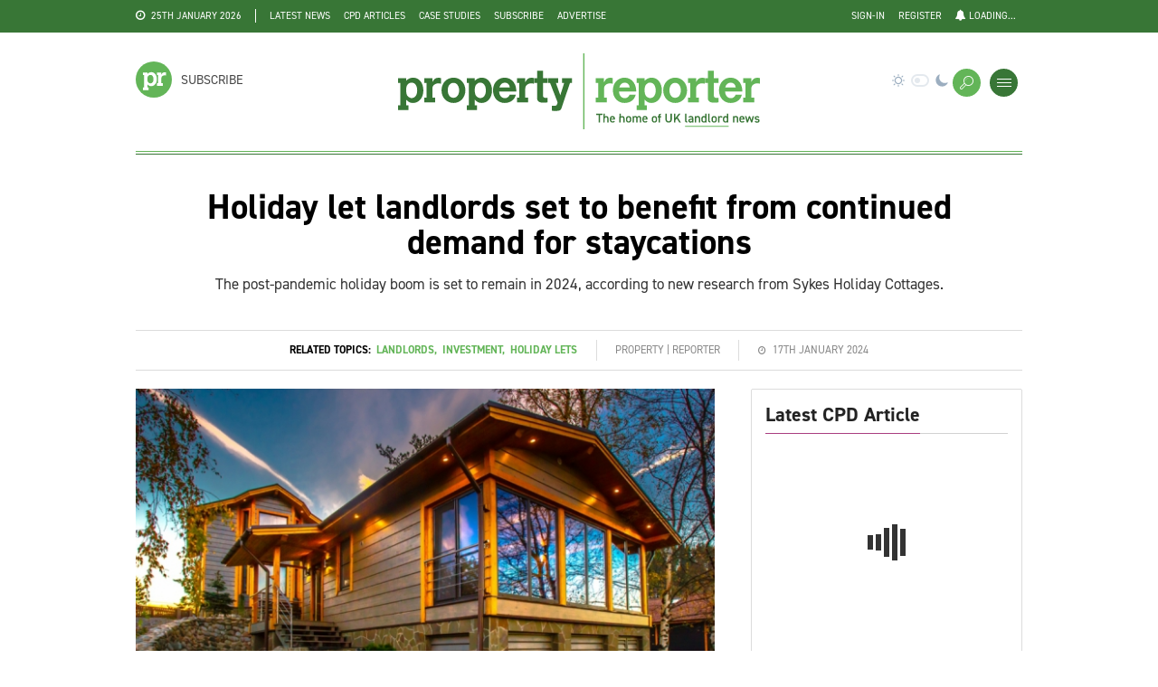

--- FILE ---
content_type: text/html; charset=utf-8
request_url: https://dev.propertyreporter.co.uk/holiday-let-landlords-set-to-benefit-from-continued-demand-for-staycations.html
body_size: 32180
content:
<!DOCTYPE html>
<html lang="en">

<head>
<meta name="robots" content="noindex"><!-- Basic -->
<meta http-equiv="Content-Type" content="text/html; charset=UTF-8" />
<title>Holiday let landlords set to benefit from continued demand for staycations | Property Reporter</title>
<meta name="author" content="Property Reporter">
<meta name="description" content="The post-pandemic holiday boom is set to remain in 2024, according to new research from Sykes Holiday Cottages." />
<link rel="canonical" href="https://www.propertyreporter.co.uk/holiday-let-landlords-set-to-benefit-from-continued-demand-for-staycations.html">

						<meta name="image" property="og:image" content="https://barcadiapublications.fra1.cdn.digitaloceanspaces.com/property-reporter/img/article/holiday_let_925-14875.jpg" />
						<meta name="twitter:image:src" content="https://barcadiapublications.fra1.cdn.digitaloceanspaces.com/property-reporter/img/article/holiday_let_925-14875.jpg" />
						<meta itemprop="image" content="https://barcadiapublications.fra1.cdn.digitaloceanspaces.com/property-reporter/img/article/holiday_let_925-14875.jpg" />
					
								<link rel="author" href="rss">
								<link rel="publisher" href="rss">
								<meta itemprop="name" content="Holiday let landlords set to benefit from continued demand for staycations">
								<meta itemprop="description" content="The post-pandemic holiday boom is set to remain in 2024, according to new research from Sykes Holiday Cottages.">
								
								<meta name="twitter:site" content="@F_Reporter" >
								<meta name="twitter:creator" content="@F_Reporter" >
								<meta name="twitter:title" content="Holiday let landlords set to benefit from continued demand for staycations" >
								<meta name="twitter:description" content="The post-pandemic holiday boom is set to remain in 2024, according to new research from Sykes Holiday Cottages." >
								<meta name="twitter:url" content="https://www.propertyreporter.co.uk/holiday-let-landlords-set-to-benefit-from-continued-demand-for-staycations.html" >
								<meta name="twitter:card" content="summary_large_image" property="twitter:card">
								
								<meta property="og:title" content="Holiday let landlords set to benefit from continued demand for staycations" />
								<meta property="og:type" content="article" />
								<meta property="og:url" content="https://www.propertyreporter.co.uk/holiday-let-landlords-set-to-benefit-from-continued-demand-for-staycations.html" />
								<meta property="og:description" content="The post-pandemic holiday boom is set to remain in 2024, according to new research from Sykes Holiday Cottages." />
								<meta property="og:site_name" content="Property Reporter" />
							<script type="application/ld+json">
									{
										"@context" : "http://schema.org",
										"@type" : "Article",
										"name" : "Holiday let landlords set to benefit from continued demand for staycations",
										"author" : { 
											"@type" : "Person",
											"name" : "Property"
										},
										"image" : "https://barcadiapublications.fra1.cdn.digitaloceanspaces.com/property-reporter/img/article/holiday_let_925-14875.jpg",
										"articleSection" : "",
                                        "articleBody" : "The post-pandemic holiday boom is set to remain in 2024, according to new research from Sykes Holiday Cottages. The average Brit is preparing to take a total of three staycations this year.
That's according to new research from Sykes Holiday Cottages which reveals that three in 10 (30%) UK adults won't be holidaying abroad over the next year as the cost-of-living crisis continues to stretch household finances.
Concerns for the environment (18%) and foreign conflict (17%) also appear to be putting Brits off jetting abroad, with many instead choosing to discover what lies closer to home.
Sykes' booking data separately shows that the cost-of-living crisis is impacting how people travel in the UK, with the holiday let agency witnessing a significant increase in the volume of late bookings and short breaks in 2024.
When it comes to destinations, Cornwall tops the wish list as the number one location people plan to visit, while those with holiday lets in regions such as the Scottish Highlands and Devon are continuing to attract more visitors.
Rounding out the top five for the most popular UK destinations for 2024 were Yorkshire and the Isle of Wight, with Yorkshire notably losing its top spot from the 2023 rankings and the latter moving up from 10th to 5th place.
New additions to the top ten staycation hotspots include the scenic Scottish Borders and the southern coastal county of Dorset, both renowned for their dramatic landscapes and beautiful walks, and ranking 6th and 10th respectively.
Ben Edgar Spier, Head of Regulation and Policy at Sykes Holiday Cottages, said: &amp;ldquo;New, tighter regulations for holiday let owners in parts of the UK have resulted in some uncertainty and an undeniably trickier period for them, but positively our latest research and bookings data shows that owners are in for a busy year ahead.
&amp;ldquo;From council tax premiums in certain areas of Wales to introducing a different licensing scheme in each council area of Scotland, the regulations have posed lots of questions and confusion for owners, but at Sykes Holiday Cottages we are here to offer the guidance and support they need.
&amp;ldquo;We will continue to engage with Government this year to contribute our insight and experience and showcase the enormous value our sector generates, while also guiding our owners through any changes.&amp;rdquo;",
										"url" : "https://www.propertyreporter.co.uk",
										"publisher" : {
											"@type" : "Organization",
											"name" : "Property Reporter"
										} 
									}
								</script><!-- Favicon -->
<link rel="shortcut icon" href="/favicon.png" type="image/x-icon">
<link rel="apple-touch-icon" sizes="57x57" href="/img/favicon/apple-icon-57x57.png" />
<link rel="apple-touch-icon" sizes="60x60" href="/img/favicon/apple-icon-60x60.png" />
<link rel="apple-touch-icon" sizes="72x72" href="/img/favicon/apple-icon-72x72.png" />
<link rel="apple-touch-icon" sizes="76x76" href="/img/favicon/apple-icon-76x76.png" />
<link rel="apple-touch-icon" sizes="114x114" href="/img/favicon/apple-icon-114x114.png" />
<link rel="apple-touch-icon" sizes="120x120" href="/img/favicon/apple-icon-120x120.png" />
<link rel="apple-touch-icon" sizes="144x144" href="/img/favicon/apple-icon-144x144.png" />
<link rel="apple-touch-icon" sizes="152x152" href="/img/favicon/apple-icon-152x152.png" />
<link rel="apple-touch-icon" sizes="180x180" href="/img/favicon/apple-icon-180x180.png" />
<link rel="icon" type="image/png" sizes="192x192"  href="/img/favicon/android-icon-192x192.png" />
<link rel="icon" type="image/png" sizes="32x32" href="/img/favicon/favicon-32x32.png" />
<link rel="icon" type="image/png" sizes="96x96" href="/img/favicon/favicon-96x96.png" />
<link rel="icon" type="image/png" sizes="16x16" href="/img/favicon/favicon-16x16.png" />
<link rel="manifest" href="/img/favicon/manifest.json" />
<meta name="msapplication-TileColor" content="#63B558" />
<meta name="msapplication-TileImage" content="img/favicon/ms-icon-144x144.png" />
<meta name="theme-color" content="#63B558" />
<meta name="google-site-verification" content="vxKSYa2V1X7vy41Wc9GQkmag6dJqdevMJmzcbGMp_8o" />
<!-- Mobile Metas -->
<meta name="viewport" content="width=device-width, initial-scale=1.0" />

<!-- Web Fonts  -->

<!--<link href='https://fonts.googleapis.com/css?family=Noto+Sans:400,700,400italic,700italic%7CInconsolata:400,700%7CMontserrat:400,700' rel='stylesheet' type='text/css' />-->
<link href="https://fonts.googleapis.com/css?family=Source+Sans+Pro" rel="stylesheet">
<link href="https://fonts.googleapis.com/css?family=Anton" rel="stylesheet">
<link rel="stylesheet" href="https://use.typekit.net/kcc4moo.css">
<!--<link rel="stylesheet" type="text/css" href="/fonts/Calvert.css?v=ce11050166216d0c9cdb7fdaaf367e9b" media="screen" />-->
<link rel="stylesheet" href="https://use.typekit.net/cgt3jvi.css">
<!-- build:css css/icons.css -->

<!-- Icon Fonts  -->
<link rel="stylesheet" href="/css/font-awesome.css?v=ce11050166216d0c9cdb7fdaaf367e9b" />
<link rel="stylesheet" href="/css/linecons.css?v=ce11050166216d0c9cdb7fdaaf367e9b" />
<link rel="stylesheet" href="/css/fontello.css?v=ce11050166216d0c9cdb7fdaaf367e9b" />

<!-- endbuild -->
<!-- build:css css/vendor.css -->

<!-- Vendor CSS -->
<link rel="stylesheet" type="text/css" href="/vendor/tether/dist/css/tether.min.css?v=ce11050166216d0c9cdb7fdaaf367e9b">
<link rel="stylesheet" type="text/css" href="/vendor/bootstrap/dist/css/bootstrap.min.css?v=ce11050166216d0c9cdb7fdaaf367e9b">
<link rel="stylesheet" href="/vendor/jquery-ui-1.12.1/jquery-ui.min.css?v=ce11050166216d0c9cdb7fdaaf367e9b">
<link rel="stylesheet" href="/css/jquery-ui.structure.css?v=ce11050166216d0c9cdb7fdaaf367e9b" />
<link rel="stylesheet" href="/vendor/animate.css/animate.css?v=ce11050166216d0c9cdb7fdaaf367e9b" />
<link rel="stylesheet" href="/vendor/owl-carousel/owl-carousel/owl.carousel.css?v=ce11050166216d0c9cdb7fdaaf367e9b" />
<link rel="stylesheet" href="/vendor/owl-carousel/owl-carousel/owl.transitions.css?v=ce11050166216d0c9cdb7fdaaf367e9b" />
<link rel="stylesheet" href="/vendor/cover-pop/CoverPop.css?v=ce11050166216d0c9cdb7fdaaf367e9b" />
<link rel="stylesheet" href="/vendor/slick-carousel/slick/slick.css?v=ce11050166216d0c9cdb7fdaaf367e9b" />
<link rel="stylesheet" href="/vendor/slick-carousel/slick/slick-theme.css?v=ce11050166216d0c9cdb7fdaaf367e9b" />
<link rel="stylesheet" href="/vendor/Swiper/dist/css/swiper.css?v=ce11050166216d0c9cdb7fdaaf367e9b" />
<link rel="stylesheet" href="/vendor/magnific-popup/dist/magnific-popup.css?v=ce11050166216d0c9cdb7fdaaf367e9b" />
<link rel="stylesheet" href="/vendor/dropzone/css/dropzone.css?v=ce11050166216d0c9cdb7fdaaf367e9b">
<link rel="stylesheet" type="text/css" href="/vendor/datatables/media/css/dataTables.bootstrap4.min.css?v=ce11050166216d0c9cdb7fdaaf367e9b">
<link rel="stylesheet" type="text/css" href="/css/datatables-fixedcolumns.css?v=ce11050166216d0c9cdb7fdaaf367e9b">
<link rel="stylesheet" type="text/css" href="/css/datatables-responsive.css?v=ce11050166216d0c9cdb7fdaaf367e9b">
<link rel="stylesheet" href="/vendor/jcrop-master/css/jquery.Jcrop.css?v=ce11050166216d0c9cdb7fdaaf367e9b" type="text/css" />
<link rel="stylesheet" type="text/css" href="/vendor/datetimepicker/jquery.datetimepicker.css?v=ce11050166216d0c9cdb7fdaaf367e9b">
<link type="text/css" rel="stylesheet" href="/vendor/_corner_slider/src/assets/style/corner-pop.css?v=ce11050166216d0c9cdb7fdaaf367e9b" />
<!--<link href="https://unpkg.com/@yaireo/tagify/dist/tagify.css" rel="stylesheet" type="text/css" />-->
<!--<link href="https://cdn.jsdelivr.net/npm/@yaireo/tagify/dist/tagify.css" rel="stylesheet" type="text/css" />-->
<!-- endbuild -->
<!-- build:css css/main.css -->

<!-- Theme CSS -->
<link rel="stylesheet" href="/css/main.css?v=ce11050166216d0c9cdb7fdaaf367e9b" />
<link rel="stylesheet" href="/css/custom.css?v=ce11050166216d0c9cdb7fdaaf367e9b" />
<link rel="stylesheet" href="/css/mortgage-miles.css?v=ce11050166216d0c9cdb7fdaaf367e9b" />
<script defer data-cfasync='false' src='https://s.clickiocdn.com/t/234065_wv.js'></script>
<script async type="text/javascript" src="//clickiocmp.com/t/consent_234065.js"></script>
<!-- Google Tag Manager -->
<script>(function(w,d,s,l,i){w[l]=w[l]||[];w[l].push({'gtm.start':
new Date().getTime(),event:'gtm.js'});var f=d.getElementsByTagName(s)[0],
j=d.createElement(s),dl=l!='dataLayer'?'&l='+l:'';j.async=true;j.src=
'https://www.googletagmanager.com/gtm.js?id='+i+dl;f.parentNode.insertBefore(j,f);
})(window,document,'script','dataLayer','GTM-NDWKQ68');</script>
<!-- End Google Tag Manager -->


<!-- SITE SPECIFIC STYLES -->
<style>
	
	.pc1-border { border-color:#0999c4 !important; }
	.pc2-border { border-color:#f4a84d !important; }
    .pc3-border { border-color:#e5283c !important; }
	.pst-box.pc1 .post a:hover,
	.pst-box.pc1 .post:hover a 
	{ color:#0999c4 !important; }
	.pst-box.pc2 .post a:hover,
	.pst-box.pc2 .post:hover a 
	{ color:#f4a84d !important; }
    .pst-box.pc3 .post a:hover,
	.pst-box.pc3 .post:hover a 
	{ color:#e5283c !important; }
	.cate-link-342:hover, .cate-link-342:hover a {color:#5b7142 !important;}.cate-link-202:hover, .cate-link-202:hover a {color:#387436 !important;}.cate-link-203:hover, .cate-link-203:hover a {color:#ecc745 !important;}.cate-link-204:hover, .cate-link-204:hover a {color:#c34b4c !important;}.cate-link-205:hover, .cate-link-205:hover a {color:#de881b !important;}.cate-link-206:hover, .cate-link-206:hover a {color:#6cbcd3 !important;}.cate-link-207:hover, .cate-link-207:hover a {color:#3a555c !important;}.cate-link-208:hover, .cate-link-208:hover a {color:#c2a1c0 !important;}.cate-link-157:hover, .cate-link-157:hover a {color:#387436 !important;}.cate-link-158:hover, .cate-link-158:hover a {color:#387436 !important;}.cate-link-159:hover, .cate-link-159:hover a {color:#387436 !important;}.cate-link-160:hover, .cate-link-160:hover a {color:#387436 !important;}.cate-link-164:hover, .cate-link-164:hover a {color:#387436 !important;}.cate-link-176:hover, .cate-link-176:hover a {color:#387436 !important;}.cate-link-265:hover, .cate-link-265:hover a {color:#387436 !important;}.cate-link-292:hover, .cate-link-292:hover a {color:#004b76 !important;}.cate-link-296:hover, .cate-link-296:hover a {color:#5b7142 !important;}.cate-link-297:hover, .cate-link-297:hover a {color:#5b7142 !important;}	
</style>
<!-- endbuild -->
<script src="/vendor/jquery/dist/jquery.min.js"></script>
<script src="/js/jquery.cookie.js?v=ce11050166216d0c9cdb7fdaaf367e9b"></script>
<script src="/vendor/ifvisible_js/docs/ifvisible.js?v=ce11050166216d0c9cdb7fdaaf367e9b"></script>
<!--
<script src="https://unpkg.com/@yaireo/tagify"></script>
<script src="https://unpkg.com/@yaireo/tagify/dist/tagify.polyfills.min.js"></script>
-->

<!--<script async='async' src='https://www.googletagservices.com/tag/js/gpt.js'></script>-->
<script async src="https://securepubads.g.doubleclick.net/tag/js/gpt.js"></script>
<script>
	var	DFPFolderName									=	'2421848';
    
	var	DFPSiteSection									=	'';
	var	DFPArticleID									=	'62700';
	var	DFPArticleContent								=	"Holiday let landlords set to benefit from continued demand for staycations The postpandemic holiday boom is set to remain in 2024 according to new research from Sykes Holiday Cottages The average Brit is preparing to take a total of three staycations this year  That’s according to new research from Sykes Holiday Cottages which reveals that three in 10 30 UK adults won’t be holidaying abroad over the next year as the costofliving crisis continues to stretch household finances  Concerns for the environment 18 and foreign conflict 17 also appear to be putting Brits off jetting abroad with many instead choosing to discover what lies closer to home  Sykes’ booking data separately shows that the costofliving crisis is impacting how people travel in the UK with the holiday let agency witnessing a significant increase in the volume of late bookings and short breaks in 2024  When it comes to destinations Cornwall tops the wish list as the number one location people plan to visit while those with holiday lets in regions such as the Scottish Highlands and Devon are continuing to attract more visitors  Rounding out the top five for the most popular UK destinations for 2024 were Yorkshire and the Isle of Wight with Yorkshire notably losing its top spot from the 2023 rankings and the latter moving up from 10th to 5th place  New additions to the top ten staycation hotspots include the scenic Scottish Borders and the southern coastal county of Dorset both renowned for their dramatic landscapes and beautiful walks and ranking 6th and 10th respectively  Ben Edgar Spier Head of Regulation and Policy at Sykes Holiday Cottages said “New tighter regulations for holiday let owners in parts of the UK have resulted in some uncertainty and an undeniably trickier period for them but positively our latest research and bookings data shows that owners are in for a busy year ahead  “From council tax premiums in certain areas of Wales to introducing a different licensing scheme in each council area of Scotland the regulations have posed lots of questions and confusion for owners but at Sykes Holiday Cottages we are here to offer the guidance and support they need  “We will continue to engage with Government this year to contribute our insight and experience and showcase the enormous value our sector generates while also guiding our owners through any changes”";
    
    var HPTOAltTagTrackerZoneID							=	'';
	var HPTOAltTagTrackerZoneName						=	'';
	
	//Desktop Bookends
	var	DFPDesktopBookendLeftZoneID						=	'div-gpt-ad-1599659230784-0';
	var	DFPDesktopBookendLeftZoneName					=	'PR-Bookend-Left';
	
	var	DFPDesktopBookendRightZoneID					=	'div-gpt-ad-1599659266786-0';
	var	DFPDesktopBookendRightZoneName					=	'PR-Bookend-Right';
	
	//Desktop Bookend Trackers
	var	DFPDesktopBookendLeftTrackerZoneID				=	'div-gpt-ad-1601461036551-0';
	var	DFPDesktopBookendLeftTrackerZoneName			=	'PR-Bookend-Tracker';
	
	var	DFPDesktopBookendRightTrackerZoneID				=	'';
	var	DFPDesktopBookendRightTrackerZoneName			=	'';
	
	//Desktop Billboards
	var	DFPDesktopBillboard1ZoneID						=	'div-gpt-ad-1464272771611-0';
	var	DFPDesktopBillboard1ZoneName					=	'Ribbon_PR';
	
	var	DFPDesktopBillboard2ZoneID						=	'div-gpt-ad-1464272771611-2';
	var	DFPDesktopBillboard2ZoneName					=	'PR-Billboard-Top';
	
	var	DFPDesktopBillboard3ZoneID						=	'div-gpt-ad-1464272771611-1';
	var	DFPDesktopBillboard3ZoneName					=	'PR-Billboard-Middle';
	
	var	DFPDesktopBillboard4ZoneID						=	'div-gpt-ad-1464272771611-3';
	var	DFPDesktopBillboard4ZoneName					=	'PR-Billboard-4';
	
	//Desktop MPUs / Half Pages
	var	DFPDesktopMPU1ZoneID							=	'div-gpt-ad-1464272771611-6';
	var	DFPDesktopMPU1ZoneName							=	'poster_myip';
	
	var	DFPDesktopMPU2ZoneID							=	'div-gpt-ad-1464272771611-8';
	var	DFPDesktopMPU2ZoneName							=	'PR-MPU-STORY';
	
	var	DFPDesktopMPU3ZoneID							=	'div-gpt-ad-1569245705818-0';
	var	DFPDesktopMPU3ZoneName							=	'poster_footer_myip';
	
	var	DFPDesktopButton1ZoneID							=	'div-gpt-ad-1536329072872-0';
	var	DFPDesktopButton1ZoneName						=	'PR-button';
	
	//Pop up footer
	var	DFPDesktopPopUpFooterZoneID						=	'div-gpt-ad-1600942149798-0';
	var	DFPDesktopPopUpFooterZoneName					=	'PR-Anchored-Ribbon';

	//Mobile Billboards
	var	DFPMobileBillboardTopZoneID						=	'div-gpt-ad-1464273431920-1';
	var	DFPMobileBillboardTopZoneName					=	'MOB-PR-BILLBOARD-TOP';
	
	var	DFPMobileBillboardBottomZoneID					=	'div-gpt-ad-1464273431920-0';
	var	DFPMobileBillboardBottomZoneName				=	'MOB-PR-BILLBOARD-FOOTER';
	
	//Mobile MPUs / Half Pages
	var	DFPMobileMPUTopZoneID							=	'div-gpt-ad-1444040124225-2';
	var	DFPMobileMPUTopZoneName							=	'MOB-PR-MPU';
	
	var	DFPMobileMPUBottomZoneID						=	'div-gpt-ad-1444040124225-3';
	var	DFPMobileMPUBottomZoneName						=	'MOB-PR-MPU-FOOTER';
	
	var	DFPMFPPopUpZoneID								=	'div-gpt-ad-1601637231606-0';
	var	DFPMFPPopUpZoneName								=	'PR-pop-up';
    
    // Trackers
    
	var DFPDesktopPodCastTrackerZoneID					=	'div-gpt-ad-1667218443783-0';
	var DFPDesktopPodCastTrackerZoneName				=	'1x1-pixel-tracker-PR';
</script><script src="/vendor/columnizer/src/jquery.columnizer.js?v=ce11050166216d0c9cdb7fdaaf367e9b" type="text/javascript" charset="utf-8"></script>
<script src="/js/dfp.js?v=ce11050166216d0c9cdb7fdaaf367e9b"></script>
<script src="/js/dfp-resize.js?v=ce11050166216d0c9cdb7fdaaf367e9b"></script>
<script src="/js/tmp_article.js?v=ce11050166216d0c9cdb7fdaaf367e9b"></script>
	<!--<script type="text/javascript" src="https://hub.loginradius.com/include/js/LoginRadius.js"></script>-->
<!--
<script>
	(function(i,s,o,g,r,a,m){i['GoogleAnalyticsObject']=r;i[r]=i[r]||function(){
	(i[r].q=i[r].q||[]).push(arguments)},i[r].l=1*new Date();a=s.createElement(o),
	m=s.getElementsByTagName(o)[0];a.async=1;a.src=g;m.parentNode.insertBefore(a,m)
	})(window,document,'script','https://www.google-analytics.com/analytics.js','ga');
	
	ga('create', 'UA-105867768-1', 'auto');
	ga('send', 'pageview');

</script>
-->

<!-- Google tag (gtag.js) -->
<script async src="https://www.googletagmanager.com/gtag/js?id=G-REDS1RPE66"></script>
<script>
  window.dataLayer = window.dataLayer || [];
  function gtag(){dataLayer.push(arguments);}
  gtag('js', new Date());

  gtag('config', 'G-REDS1RPE66');
</script>
<!-- Google Ad Sense -->
<script async src="https://pagead2.googlesyndication.com/pagead/js/adsbygoogle.js?client=ca-pub-2785108621974792" crossorigin="anonymous"></script>
<!--<script type="text/javascript" src="//s7.addthis.com/js/300/addthis_widget.js#pubid=ra-546ca23744debb29" async="async"></script>-->
<script type='text/javascript' src='https://platform-api.sharethis.com/js/sharethis.js#property=66101878cb5fcd001ac354fa&product=sop' async='async'></script>
<link rel="manifest" href="/manifest.json" />
<!-- Fathom - beautiful, simple website analytics -->
<script src="https://cdn.usefathom.com/script.js" data-site="MHDKCMRW" defer></script>
<!-- / Fathom -->

</head>
<!--<script async src="https://pagead2.googlesyndication.com/pagead/js/adsbygoogle.js?client=ca-pub-6407051721127557" crossorigin="anonymous"></script>-->
<body>
	<input id="bookend-left-creative-id" name="bookend-left-creative-id" type="hidden" value="" />
	<input id="bookend-right-creative-id" name="bookend-right-creative-id" type="hidden" value="" />
	<input id="mpu-1-creative-id" name="mpu-1-creative-id" type="hidden" value="" />
	<input id="button-1-creative-id" name="button-1-creative-id" type="hidden" value="" />
<!-- Google Tag Manager (noscript) -->
<noscript><iframe src="https://www.googletagmanager.com/ns.html?id=GTM-NDWKQ68" height="0" width="0" style="display:none;visibility:hidden"></iframe></noscript>
<!--<div class="container-fluid">
	<div class="row-fluid">
		<div class="span6">
			<div id="page-result">
				<p>Event log.</p>
			</div>
			<div id="refresh-result">
				<p>Event log.</p>
			</div>
		</div>
	</div>
</div>
-->
<!-- End Google Tag Manager (noscript) -->
	<div class="bg-container">
		<div class="half-left">
			<div class="half-bg"></div>
		</div>
		<div class="half-right">
			<div class="half-bg"></div>
		</div>
	</div>
	<!--
	<div class="page-loader">
		<div class="loader">
			<div class="flipper">
				<div class="front"></div>
				<div class="back sc-two-bg "></div>
			</div>
		</div>
	</div>
	-->
    <div class="main-wrapper">

<header class="header-mb">
    <div class="container">
        <div class="menu-left">
			<a href="/templates/frm_popup_login.php"  class="circle-button sc-one-bg st-btn-1  ajax-popup-form"><i class="li_user"></i></a>            
        </div>
        <div class="htp-3-logo menu-middle">
            <a href="/">
				<svg version="1.1" id="Layer_1" class="logo logo--mobile" xmlns="http://www.w3.org/2000/svg" xmlns:xlink="http://www.w3.org/1999/xlink" x="0px" y="0px"
	 viewBox="0 0 404.8 85.2" style="enable-background:new 0 0 404.8 85.2;" xml:space="preserve">
<style type="text/css">
	.st0{fill:#387636;}
	.st1{fill:#63B558;}
</style>
<path class="st0" d="M9,30.8c2.1-2.3,5-3.5,7.9-3.5c6.7,0,11.4,5.9,11.4,14.4c0,8.1-4.9,14-11.6,14c-3.1,0-5.2-1-7.7-3.8v6.5h2.6
	v5.3H0v-5.3h2.4V33.3H0V28h9V30.8z M10.9,34.8c-1.4,1.4-1.8,3.2-1.8,6.7c0,3.4,0.5,5.4,1.9,6.8c1.1,1.1,2.8,1.9,4.1,1.9
	c3.8,0,6.3-3.3,6.3-8.4c0-5.5-2.3-8.9-6.3-8.9C13.6,32.8,12.1,33.5,10.9,34.8"/>
<path class="st0" d="M38.4,32.2c1.8-3.4,3.7-4.8,6.7-4.8c0.9,0,1.7,0.1,3,0.4v6.3c-1.2-0.3-2.2-0.4-3.2-0.4c-3.5,0-6.5,2.5-6.5,5.6
	v10.5h3.2v5.3H29.3v-5.3h2.6V33.3h-2.6V28h9.1V32.2z"/>
<path class="st0" d="M75.3,41.5c0,8.1-5.6,14.2-13.2,14.2c-7.8,0-13.5-6.1-13.5-14.2s5.7-14.2,13.5-14.2
	C69.5,27.2,75.3,33.5,75.3,41.5 M55.6,41.4c0,5.1,2.5,8.5,6.3,8.5c3.9,0,6.4-3.3,6.4-8.5c0-4.8-2.7-8.3-6.4-8.3S55.6,36.4,55.6,41.4
	"/>
<path class="st0" d="M85.8,30.8c2.1-2.3,5-3.5,7.9-3.5c6.7,0,11.4,5.9,11.4,14.4c0,8.1-4.9,14-11.6,14c-3.1,0-5.2-1-7.7-3.8v6.5h2.5
	v5.3H76.8v-5.3h2.4V33.3h-2.4V28h9V30.8z M87.7,34.8c-1.4,1.4-1.9,3.2-1.9,6.7c0,3.4,0.6,5.4,2,6.8c1.1,1.1,2.8,1.9,4.1,1.9
	c3.8,0,6.3-3.3,6.3-8.4c0-5.5-2.3-8.9-6.3-8.9C90.4,32.8,88.9,33.5,87.7,34.8"/>
<path class="st0" d="M131.8,46.2c-1.2,5.9-6.1,9.5-12.6,9.5c-7.5,0-13-5.9-13-14.2c0-8.2,5.5-14.2,13.1-14.2c4.2,0,8,2,10.3,5.5
	c2.5,3.8,2.6,7.4,2.7,10.1H113c0.6,7,5.2,7.4,6.5,7.4c2.6,0,4.4-1.3,5.4-4h6.9V46.2z M125,38.2c-0.4-3.4-2.5-5.3-5.6-5.3
	c-2.9,0-5.1,2-6,5.3H125z"/>
<path class="st0" d="M142.4,32.2c1.8-3.4,3.7-4.8,6.7-4.8c0.9,0,1.7,0.1,3,0.4v6.3c-1.2-0.3-2.2-0.4-3.3-0.4c-3.5,0-6.5,2.5-6.5,5.6
	v10.5h3.2v5.3h-12.4v-5.3h2.6V33.3h-2.6V28h9.1v4.2H142.4z"/>
<path class="st0" d="M155.6,19.4h6.5V28h5.2v5.3h-5.2v13.9c0,1.9,1,2.8,3.1,2.8h2.1v5c-1.5,0.3-2.9,0.4-4,0.4c-2.8,0-7.8,0-7.8-5.3
	V33.3h-3.3V28h3.4V19.4z"/>
<path class="st0" d="M183.5,28h11.1v5.3h-2.3l-9.5,28.2c-0.8,2.4-2.2,3.1-6.5,3.1c-2.1,0-3.1,0-4.2-0.3v-5.5h3.6
	c1.4,0,1.9-0.6,2.6-3l0.2-0.7l-8.5-22h-2.2V28H179v5.3h-2.4l4.9,13.7l4.3-13.7h-2.3V28z"/>
<path class="st1" d="M230.5,32.2c1.8-3.4,3.7-4.8,6.7-4.8c0.9,0,1.7,0.1,3,0.4v6.3c-1.2-0.3-2.2-0.4-3.3-0.4c-3.5,0-6.5,2.5-6.5,5.6
	v10.5h3.2v5.3h-12.4v-5.3h2.6V33.3h-2.6V28h9.1v4.2H230.5z"/>
<path class="st1" d="M265.9,46.2c-1.2,5.9-6.1,9.5-12.6,9.5c-7.5,0-13-5.9-13-14.2c0-8.2,5.5-14.2,13.1-14.2c4.2,0,8,2,10.3,5.5
	c2.5,3.8,2.6,7.4,2.7,10.1h-19.3c0.6,7,5.2,7.4,6.5,7.4c2.6,0,4.4-1.3,5.4-4h6.9V46.2z M259.1,38.2c-0.4-3.4-2.5-5.3-5.6-5.3
	c-2.9,0-5.1,2-6,5.3H259.1z"/>
<path class="st1" d="M275.8,30.8c2.1-2.3,5-3.5,7.9-3.5c6.7,0,11.4,5.9,11.4,14.4c0,8.1-4.9,14-11.6,14c-3.1,0-5.2-1-7.7-3.8v6.5
	h2.5v5.3h-11.5v-5.3h2.4V33.3h-2.4V28h9V30.8z M277.7,34.8c-1.4,1.4-1.9,3.2-1.9,6.7c0,3.4,0.6,5.4,2,6.8c1.1,1.1,2.8,1.9,4.1,1.9
	c3.8,0,6.3-3.3,6.3-8.4c0-5.5-2.4-8.9-6.3-8.9C280.4,32.8,278.9,33.5,277.7,34.8"/>
<path class="st1" d="M323.3,41.5c0,8.1-5.6,14.2-13.2,14.2c-7.8,0-13.5-6.1-13.5-14.2s5.8-14.2,13.5-14.2
	C317.4,27.2,323.3,33.5,323.3,41.5 M303.6,41.4c0,5.1,2.5,8.5,6.3,8.5c3.9,0,6.4-3.3,6.4-8.5c0-4.8-2.7-8.3-6.4-8.3
	S303.6,36.4,303.6,41.4"/>
<path class="st1" d="M333.4,32.2c1.8-3.4,3.7-4.8,6.7-4.8c0.9,0,1.7,0.1,3,0.4v6.3c-1.2-0.3-2.1-0.4-3.3-0.4c-3.5,0-6.4,2.5-6.4,5.6
	v10.5h3.2v5.3h-12.3v-5.3h2.6V33.3h-2.6V28h9.1L333.4,32.2L333.4,32.2z"/>
<path class="st1" d="M346.7,19.4h6.5V28h5.2v5.3h-5.2v13.9c0,1.9,1,2.8,3.1,2.8h2.1v5c-1.6,0.3-2.9,0.4-4.1,0.4
	c-2.8,0-7.8,0-7.8-5.3V33.3h-3.3V28h3.4L346.7,19.4L346.7,19.4z"/>
<path class="st1" d="M384.6,46.2c-1.2,5.9-6,9.5-12.6,9.5c-7.5,0-13-5.9-13-14.2c0-8.2,5.6-14.2,13.1-14.2c4.3,0,8,2,10.3,5.5
	c2.5,3.8,2.6,7.4,2.7,10.1h-19.3c0.6,7,5.2,7.4,6.4,7.4c2.7,0,4.4-1.3,5.5-4h6.9V46.2z M377.7,38.2c-0.4-3.4-2.5-5.3-5.7-5.3
	c-2.9,0-5.2,2-6,5.3H377.7z"/>
<path class="st1" d="M395.1,32.2c1.8-3.4,3.7-4.8,6.7-4.8c0.9,0,1.7,0.1,3,0.4v6.3c-1.2-0.3-2.1-0.4-3.2-0.4c-3.5,0-6.4,2.5-6.4,5.6
	v10.5h3.2v5.3h-12.3v-5.3h2.6V33.3h-2.5V28h9.1v4.2H395.1z"/>
<rect x="207.1" y="0" class="st1" width="1.4" height="85.2"/>
<path class="st0" d="M228.8,67.8v1.4H226v8.4h-1.6v-8.4h-2.8v-1.4H228.8z"/>
<path class="st0" d="M229.7,67.8h1.5v3.3c0.3-0.4,0.8-0.7,1.7-0.7c1.5,0,2.6,0.7,2.6,2.8v4.5H234v-4.3c0-1.3-0.6-1.6-1.4-1.6
	c-0.9,0-1.5,0.6-1.5,1.6v4.3h-1.5L229.7,67.8L229.7,67.8z"/>
<path class="st0" d="M242.5,76.5c-0.5,0.9-1.3,1.2-2.5,1.2c-2,0-3.1-1.3-3.1-3.2v-1c0-2.1,1-3.2,2.9-3.2s2.9,1.2,2.9,3.3v0.8h-4.3
	l0,0c0,1.1,0.4,2,1.5,2c0.8,0,1.2-0.3,1.5-0.7L242.5,76.5z M238.4,73.3h2.7c-0.1-1-0.5-1.6-1.4-1.6
	C238.9,71.7,238.4,72.3,238.4,73.3z"/>
<path class="st0" d="M247.6,67.8h1.5v3.3c0.3-0.4,0.8-0.7,1.7-0.7c1.5,0,2.6,0.7,2.6,2.8v4.5h-1.5v-4.3c0-1.3-0.6-1.6-1.4-1.6
	c-0.9,0-1.5,0.6-1.5,1.6v4.3h-1.5L247.6,67.8L247.6,67.8z"/>
<path class="st0" d="M260.9,74.5c0,1.9-0.9,3.2-3,3.2c-2,0-3-1.3-3-3.2v-0.9c0-2.1,1.1-3.2,3-3.2s3,1.1,3,3.2V74.5z M259.4,74.5
	v-0.8c0-1.2-0.5-1.9-1.5-1.9s-1.5,0.7-1.5,1.9v0.8c0,1.1,0.4,2,1.5,2C258.9,76.4,259.4,75.6,259.4,74.5z"/>
<path class="st0" d="M262.2,70.5h1.5v0.6c0.3-0.4,0.8-0.8,1.7-0.8c0.9,0,1.6,0.4,2,1c0.5-0.6,1.2-1,2.1-1c1.5,0,2.5,0.9,2.5,2.8v4.5
	h-1.5v-4.3c0-1.2-0.5-1.6-1.3-1.6s-1.3,0.6-1.3,1.5v4.4h-1.5v-4.3c0-1.2-0.5-1.6-1.3-1.6s-1.3,0.6-1.3,1.6v4.3h-1.5v-7.1H262.2z"/>
<path class="st0" d="M278.9,76.5c-0.5,0.9-1.3,1.2-2.5,1.2c-2,0-3.1-1.3-3.1-3.2v-1c0-2.1,1-3.2,2.9-3.2s2.9,1.2,2.9,3.3v0.8h-4.3
	l0,0c0,1.1,0.4,2,1.5,2c0.8,0,1.2-0.3,1.5-0.7L278.9,76.5z M274.8,73.3h2.7c-0.1-1-0.5-1.6-1.4-1.6
	C275.3,71.7,274.8,72.3,274.8,73.3z"/>
<path class="st0" d="M289.8,74.5c0,1.9-0.9,3.2-3,3.2c-2,0-3-1.3-3-3.2v-0.9c0-2.1,1.1-3.2,3-3.2s3,1.1,3,3.2V74.5z M288.3,74.5
	v-0.8c0-1.2-0.5-1.9-1.5-1.9s-1.5,0.7-1.5,1.9v0.8c0,1.1,0.4,2,1.5,2C287.8,76.4,288.3,75.6,288.3,74.5z"/>
<path class="st0" d="M291.4,70.5v-0.4c0-1.7,0.6-2.3,2.3-2.3h0.4v1.4h-0.3c-0.8,0-0.9,0.4-0.9,1.2v0.2h1.3v1.3h-1.3v5.8h-1.5v-5.8
	h-0.9v-1.3L291.4,70.5L291.4,70.5z"/>
<path class="st0" d="M306.4,67.8v5.8c0,2.9-1.5,4.1-3.7,4.1s-3.7-1.2-3.7-4.1v-5.8h1.6v5.8c0,1.9,0.7,2.7,2,2.7c1.4,0,2-0.8,2-2.7
	v-5.8H306.4z"/>
<path class="st0" d="M314.6,77.6l-2.8-4.5l-1.5,1.9v2.6h-1.6v-9.8h1.6v4.7l3.6-4.7h2l-3.1,4l3.7,5.9L314.6,77.6L314.6,77.6z"/>
<path class="st0" d="M321,67.8h1.5V75c0,0.8,0.1,1.3,1.1,1.3v1.3c-1.8,0-2.6-0.6-2.6-2.2V67.8z"/>
<path class="st0" d="M327.3,73.4h1.5v-0.6c0-0.9-0.3-1.1-1.4-1.1c-0.8,0-1.2,0.1-1.5,0.6l-1.1-0.8c0.5-0.8,1.3-1.2,2.7-1.2
	c1.8,0,2.8,0.6,2.8,2.5v4.8h-1.5V77c-0.3,0.6-0.8,0.8-1.6,0.8c-1.6,0-2.5-0.8-2.5-2.2C324.7,74,325.8,73.4,327.3,73.4z M328.9,74.6
	h-1.4c-0.9,0-1.3,0.3-1.3,0.9c0,0.7,0.5,0.9,1.2,0.9c0.9,0,1.5-0.3,1.5-1.5L328.9,74.6L328.9,74.6z"/>
<path class="st0" d="M332,70.5h1.5v0.6c0.3-0.4,0.8-0.8,1.8-0.8c1.5,0,2.6,0.7,2.6,2.8v4.5h-1.5v-4.3c0-1.3-0.6-1.6-1.4-1.6
	c-0.9,0-1.5,0.6-1.5,1.6v4.3H332V70.5z"/>
<path class="st0" d="M343.7,67.8h1.5v9.8h-1.5v-0.5c-0.4,0.4-0.9,0.6-1.7,0.6c-1.9,0-2.8-1.4-2.8-3.2v-1c0-2,1.1-3.2,2.8-3.2
	c0.7,0,1.3,0.2,1.7,0.6V67.8z M343.7,74.5v-0.9c0-1.2-0.5-1.8-1.5-1.8s-1.5,0.7-1.5,1.9v0.8c0,1.1,0.4,2,1.5,2
	C343.3,76.4,343.7,75.6,343.7,74.5z"/>
<path class="st0" d="M346.9,67.8h1.5V75c0,0.8,0.1,1.3,1.1,1.3v1.3c-1.8,0-2.6-0.6-2.6-2.2V67.8z"/>
<path class="st0" d="M356.6,74.5c0,1.9-0.9,3.2-3,3.2c-2,0-3-1.3-3-3.2v-0.9c0-2.1,1.1-3.2,3-3.2s3,1.1,3,3.2V74.5z M355.1,74.5
	v-0.8c0-1.2-0.5-1.9-1.5-1.9s-1.5,0.7-1.5,1.9v0.8c0,1.1,0.4,2,1.5,2C354.7,76.4,355.1,75.6,355.1,74.5z"/>
<path class="st0" d="M361.8,72.3c-0.2-0.3-0.5-0.6-1-0.6c-0.8,0-1.3,0.6-1.3,1.6v4.3H358v-7.1h1.5v0.6c0.3-0.4,0.8-0.8,1.6-0.8
	c0.9,0,1.5,0.4,2,1.1L361.8,72.3z"/>
<path class="st0" d="M367.9,67.8h1.5v9.8h-1.5v-0.5c-0.4,0.4-0.9,0.6-1.7,0.6c-1.9,0-2.8-1.4-2.8-3.2v-1c0-2,1.1-3.2,2.8-3.2
	c0.7,0,1.3,0.2,1.7,0.6V67.8z M367.9,74.5v-0.9c0-1.2-0.5-1.8-1.5-1.8s-1.5,0.7-1.5,1.9v0.8c0,1.1,0.4,2,1.5,2
	C367.5,76.4,367.9,75.6,367.9,74.5z"/>
<path class="st0" d="M374.6,70.5h1.5v0.6c0.3-0.4,0.8-0.8,1.8-0.8c1.5,0,2.6,0.7,2.6,2.8v4.5H379v-4.3c0-1.3-0.6-1.6-1.4-1.6
	c-0.9,0-1.5,0.6-1.5,1.6v4.3h-1.5V70.5z"/>
<path class="st0" d="M387.4,76.5c-0.5,0.9-1.3,1.2-2.5,1.2c-2,0-3.1-1.3-3.1-3.2v-1c0-2.1,1-3.2,2.9-3.2s2.9,1.2,2.9,3.3v0.8h-4.3
	l0,0c0,1.1,0.4,2,1.5,2c0.8,0,1.2-0.3,1.5-0.7L387.4,76.5z M383.3,73.3h2.7c-0.1-1-0.5-1.6-1.4-1.6
	C383.7,71.7,383.3,72.3,383.3,73.3z"/>
<path class="st0" d="M391.4,77.6h-1.3l-2-7.1h1.6l1.2,4.5l1.6-4.5h1.2l1.7,4.5l1.2-4.5h1.6l-2,7.1h-1.3l-1.7-4.8L391.4,77.6z"/>
<path class="st0" d="M403,72.4c-0.3-0.4-0.7-0.6-1.5-0.6c-0.6,0-1.1,0.2-1.1,0.7c0,0.6,0.5,0.8,1.4,0.9c1.6,0.2,2.6,0.7,2.6,2.2
	c0,1.3-0.9,2.2-2.7,2.2c-1.5,0-2.3-0.4-2.9-1.2l1.2-0.8c0.3,0.4,0.8,0.7,1.7,0.7c0.8,0,1.2-0.3,1.2-0.8c0-0.6-0.4-0.8-1.5-0.9
	c-1.4-0.2-2.5-0.7-2.5-2.2c0-1.3,0.9-2.1,2.7-2.1c1.2,0,2.1,0.3,2.6,1.2L403,72.4z"/>
<rect x="321" y="81.4" class="st1" width="48.8" height="1"/>
</svg>
            </a>
        </div>
        <div class="menu-right">
        	 <ul class="main-nav-list sf-menu">    
                  <li class="mf ">
                        <div class="hd-search">
                            <a href="#kws-form" class="circle-button sc-one-bg st-btn-1 fa-flip-horizontal  js-fullscreen-search">
                                <i class="li_search"></i>
                            </a>
                            
                        </div>
                    </li>
                    <li class="mf ">
                        <div class="user">
                           <a href="#main-menu" class="circle-button sc-one-bg c-hamburger htx js-main-menu-mobile">
                                <span>toggle menu</span>
                            </a>
                        </div>
                    </li>
                </ul>
        </div>
    </div>
    <div class="progress-container" style="width: 100%;height: 8px;">
			<div class="progress-bar" id="myBarMobile" style="height: 8px;background: #A93E7F;width: 0%;max-width:100%;"></div>
		</div> 
    
<div id="main-menu-mb">
    
    <div class="mb-serach">
    	<form action="/search" id="kws-page-form-mb" class="search-mb sc-two-bg" method="get" >

    <input spellcheck="false" name="KWS" type="text" placeholder="Search..."  required />
    <button type="submit"><i class="li_search"></i></button>

</form>

    </div>
    
    <div class="col-row">
    	
        <div class="menu-col">
        	<div class="nav-trigger" data-target="0">Popular topics<i class="fa fa-chevron-down"></i></div><ul class="chunk dropdown-0">
				<li><a href="/search/?TagID=9" target="_self" title="Landlords">Landlords</a></li><li><a href="/search/?TagID=25" target="_self" title="BTL">BTL</a></li><li><a href="/search/?TagID=63" target="_self" title="Rental Market">Rental Market</a></li><li><a href="/search/?TagID=452" target="_self" title="Case Study">Case Study</a></li><li><a href="/search/?TagID=65" target="_self" title="BTR">BTR</a></li><li><a href="/search/?TagID=274" target="_self" title="PBSA">PBSA</a></li><li><a href="/search/?TagID=1135" target="_self" title="Renters Rights Act">Renters Rights Act</a></li><li><a href="/search/?TagID=22" target="_self" title="LendInvest">LendInvest</a></li><li><a href="/search/?TagID=40" target="_self" title="Tenants">Tenants</a></li><li><a href="/search/?TagID=42" target="_self" title="PRS">PRS</a></li>
			</ul>
		<div class="nav-trigger" data-target="3">More<i class="fa fa-chevron-down"></i></div><ul class="chunk dropdown-3">
				<li><a href="/latest-news" target="_self" title="Latest News" class="cate-link-175">Latest News</a></li><li><a href="/features" target="_self" title="Special Features" class="cate-link-157">Special Features</a></li><li><a href="/popular-this-week" target="_self" title="Popular This Week" class="cate-link-158">Popular This Week</a></li><li><a href="/case-studies" target="_self" title="Case Studies" class="cate-link-342">Case Studies</a></li>
			</ul>
		        </div>
        <div class="menu-col">
        	<div class="nav-trigger" data-target="1">Related Sites<i class="fa fa-chevron-down"></i></div><ul class="chunk dropdown-1">
				<li><a href="https://www.financialreporter.co.uk" target="_blank" title="Financial Reporter" class="cate-link-277">Financial Reporter</a></li><li><a href="https://www.protectionreporter.co.uk" target="_blank" title="Protection Reporter" class="cate-link-340">Protection Reporter</a></li><li><a href="https://www.barcadiamedia.co.uk/" target="_blank" title="Barcadia Media" class="cate-link-288">Barcadia Media</a></li>
			</ul>
		<div class="nav-trigger" data-target="4">Join Property Reporter<i class="fa fa-chevron-down"></i></div><ul class="chunk dropdown-4">
				<li><a href="/log-in" target="_self" title="Log-in" class="cate-link-174">Log-in</a></li><li><a href="/register" target="_self" title="Register" class="cate-link-152">Register</a></li><li><a href="/sign-up-for-email-alerts" target="_self" title="Sign-up for email alerts" class="cate-link-173">Sign-up for email alerts</a></li>
			</ul>
		        </div>
        <div class="menu-col">
        	<div class="nav-trigger" data-target="2">Useful links<i class="fa fa-chevron-down"></i></div><ul class="chunk dropdown-2">
				<li><a href="/advertise" target="_self" title="Advertise" class="cate-link-155">Advertise</a></li><li><a href="/contact-us" target="_self" title="Contact Us" class="cate-link-156">Contact Us</a></li>
			</ul>
		<ul class="chunk dropdown-5">
				
			</ul>
		        </div>
       <div class="menu-col">
           <div class="nav-trigger" data-target="cpd">CPD Articles <i class="fa fa-chevron-down"></i></div>
            <ul class="chunk dropdown-cpd">

                
                                                        <li style="margin-bottom: 10px;">
                                                            <a href="/academy/getting-from-a-to-buy-dispelling-the-common-myths-and-misconceptions-of-bridging-finance.html" target="_self" title="Getting from A to Buy: dispelling the common myths and misconceptions of bridging finance" class="cate-link-63750">
                                                                <table>
                                                                    <tr>
                                                                        <td>
                                                                            <img src="https://barcadiapublications.fra1.cdn.digitaloceanspaces.com/property-reporter/img/list/bridging_finance_258-15360.jpg?v=ce11050166216d0c9cdb7fdaaf367e9b" style="width:80px" />
                                                                        </td>
                                                                        <td>
                                                                            <span class="cpd-text">&nbsp;CPD&nbsp;</span> Getting from A to Buy: dispelling the common myths and misconceptions of bridging finance
                                                                        </td>
                                                                    </tr>
                                                                </table>
                                                            </a>
                                                        </li>

                                                    
                                                        <li style="margin-bottom: 10px;">
                                                            <a href="/academy/from-a-to-buy-how-to-use-bridging-finance.html" target="_self" title="From A to Buy: how to use bridging finance" class="cate-link-63509">
                                                                <table>
                                                                    <tr>
                                                                        <td>
                                                                            <img src="https://barcadiapublications.fra1.cdn.digitaloceanspaces.com/property-reporter/img/list/bridging_loan_750-15294.jpg?v=ce11050166216d0c9cdb7fdaaf367e9b" style="width:80px" />
                                                                        </td>
                                                                        <td>
                                                                            <span class="cpd-text">&nbsp;CPD&nbsp;</span> From A to Buy: how to use bridging finance
                                                                        </td>
                                                                    </tr>
                                                                </table>
                                                            </a>
                                                        </li>

                                                    
                                                        <li style="margin-bottom: 10px;">
                                                            <a href="/academy/how-to-maximise-your-profits-in-the-new-normal-for-buy-to-let.html" target="_self" title="How to maximise your profits in the 'new normal' for buy-to-let" class="cate-link-63047">
                                                                <table>
                                                                    <tr>
                                                                        <td>
                                                                            <img src="https://barcadiapublications.fra1.cdn.digitaloceanspaces.com/property-reporter/img/list/to_let_850-15175.jpg?v=ce11050166216d0c9cdb7fdaaf367e9b" style="width:80px" />
                                                                        </td>
                                                                        <td>
                                                                            <span class="cpd-text">&nbsp;CPD&nbsp;</span> How to maximise your profits in the 'new normal' for buy-to-let
                                                                        </td>
                                                                    </tr>
                                                                </table>
                                                            </a>
                                                        </li>

                                                                </ul>
        </div>
        <div class="menu-col sm-full float-right">
        	<ul class="social-circle vertical-list">
                                <li class="gp">
                    <a href="/log-in" class="sc-two-bg">
                        <i class="fa fa-user"></i>
                    </a>
                </li>
                                <li class="fb">
                    <a href="https://www.facebook.com/propertyreporter/" class="sc-one-bg" target="_blank">
                        <i class="fa fa-facebook"></i>
                    </a>
                </li>
<!--
                <li class="tw">
                    <a href="https://twitter.com/propertyr" class="sc-two-bg" target="_blank">
                        <i class="fa fa-twitter"></i>
                    </a>
                </li>
-->
                <li class="in">
                    <a href="https://www.linkedin.com/company/propertyreporter/" class="sc-two-bg" target="_blank">
                        <i class="fa fa-linkedin"></i>
                    </a>
                </li>
            </ul>
        </div>
    </div>
</div>
    
</header>

<!-- Mobile menu -->
<!--<div id="mb-menu" class="mb-menu mfp-hide">
	<nav class="mobile-nav">
		<a href="/" class="mb-menu-logo"> <img src="/img/logo-white.png" class="adaptive" style="margin: 0 0 100px 0; padding: 0 32px;" alt="Property Reporter" title="Property Reporter" /></a>
		<ul class="mobile-nav-list">
					</ul>
	</nav>
</div>-->
<div class="sticky-header js-sticky-header">
	<div class="container sticky-header-inner">
		<div class="top-side thick-b-top sc-one-border">
			<div class="clearfix">
				<div class="menu-left">
				
                <svg class="header-circle" data-name="Layer 1" xmlns="http://www.w3.org/2000/svg" viewBox="0 0 99.69 99.6"><defs><style>.circle{fill:#63B558;}.letters{fill:#fff;}</style></defs><title>pr</title><ellipse class="circle" cx="49.84" cy="49.8" rx="49.84" ry="49.8"/><path class="letters" d="M32.31,34.39A14.71,14.71,0,0,1,43,29.61c9.08,0,15.46,8,15.46,19.57,0,11-6.64,19-15.73,19-4.2,0-7-1.37-10.44-5.13v8.83h3.46V79H20.11V71.89h3.25V37.82H20.11V30.7h12.2Zm2.58,5.47c-1.9,1.92-2.51,4.31-2.51,9s.75,7.25,2.64,9.24a8.66,8.66,0,0,0,5.63,2.53c5.15,0,8.47-4.45,8.47-11.43,0-7.46-3.19-12-8.47-12A8,8,0,0,0,34.89,39.87Z" transform="translate(-0.16 -0.2)"/><path class="letters" d="M70.82,36.38c2.37-4.65,5-6.57,9.08-6.57a20,20,0,0,1,4.07.48v8.55a20.18,20.18,0,0,0-4.41-.48c-4.75,0-8.75,3.42-8.75,7.59V60.19h4.34v7.12H58.42V60.19h3.52V37.82H58.48V30.7H70.82Z" transform="translate(-0.16 -0.2)"/></svg>
				
				<a href="sign-up-for-email-alerts" class="salutation black">SUBSCRIBE</a>                    
				</div>
				<div class="menu-middle">
					<div class="htp-3-logo">
						<a href="/">
						
                         <svg version="1.1" id="Layer_1" class="logo" xmlns="http://www.w3.org/2000/svg" xmlns:xlink="http://www.w3.org/1999/xlink" x="0px" y="0px"
	 viewBox="0 0 404.8 85.2" style="enable-background:new 0 0 404.8 85.2;" xml:space="preserve">
<style type="text/css">
	.st0{fill:#387636;}
	.st1{fill:#63B558;}
</style>
<path class="st0" d="M9,30.8c2.1-2.3,5-3.5,7.9-3.5c6.7,0,11.4,5.9,11.4,14.4c0,8.1-4.9,14-11.6,14c-3.1,0-5.2-1-7.7-3.8v6.5h2.6
	v5.3H0v-5.3h2.4V33.3H0V28h9V30.8z M10.9,34.8c-1.4,1.4-1.8,3.2-1.8,6.7c0,3.4,0.5,5.4,1.9,6.8c1.1,1.1,2.8,1.9,4.1,1.9
	c3.8,0,6.3-3.3,6.3-8.4c0-5.5-2.3-8.9-6.3-8.9C13.6,32.8,12.1,33.5,10.9,34.8"/>
<path class="st0" d="M38.4,32.2c1.8-3.4,3.7-4.8,6.7-4.8c0.9,0,1.7,0.1,3,0.4v6.3c-1.2-0.3-2.2-0.4-3.2-0.4c-3.5,0-6.5,2.5-6.5,5.6
	v10.5h3.2v5.3H29.3v-5.3h2.6V33.3h-2.6V28h9.1V32.2z"/>
<path class="st0" d="M75.3,41.5c0,8.1-5.6,14.2-13.2,14.2c-7.8,0-13.5-6.1-13.5-14.2s5.7-14.2,13.5-14.2
	C69.5,27.2,75.3,33.5,75.3,41.5 M55.6,41.4c0,5.1,2.5,8.5,6.3,8.5c3.9,0,6.4-3.3,6.4-8.5c0-4.8-2.7-8.3-6.4-8.3S55.6,36.4,55.6,41.4
	"/>
<path class="st0" d="M85.8,30.8c2.1-2.3,5-3.5,7.9-3.5c6.7,0,11.4,5.9,11.4,14.4c0,8.1-4.9,14-11.6,14c-3.1,0-5.2-1-7.7-3.8v6.5h2.5
	v5.3H76.8v-5.3h2.4V33.3h-2.4V28h9V30.8z M87.7,34.8c-1.4,1.4-1.9,3.2-1.9,6.7c0,3.4,0.6,5.4,2,6.8c1.1,1.1,2.8,1.9,4.1,1.9
	c3.8,0,6.3-3.3,6.3-8.4c0-5.5-2.3-8.9-6.3-8.9C90.4,32.8,88.9,33.5,87.7,34.8"/>
<path class="st0" d="M131.8,46.2c-1.2,5.9-6.1,9.5-12.6,9.5c-7.5,0-13-5.9-13-14.2c0-8.2,5.5-14.2,13.1-14.2c4.2,0,8,2,10.3,5.5
	c2.5,3.8,2.6,7.4,2.7,10.1H113c0.6,7,5.2,7.4,6.5,7.4c2.6,0,4.4-1.3,5.4-4h6.9V46.2z M125,38.2c-0.4-3.4-2.5-5.3-5.6-5.3
	c-2.9,0-5.1,2-6,5.3H125z"/>
<path class="st0" d="M142.4,32.2c1.8-3.4,3.7-4.8,6.7-4.8c0.9,0,1.7,0.1,3,0.4v6.3c-1.2-0.3-2.2-0.4-3.3-0.4c-3.5,0-6.5,2.5-6.5,5.6
	v10.5h3.2v5.3h-12.4v-5.3h2.6V33.3h-2.6V28h9.1v4.2H142.4z"/>
<path class="st0" d="M155.6,19.4h6.5V28h5.2v5.3h-5.2v13.9c0,1.9,1,2.8,3.1,2.8h2.1v5c-1.5,0.3-2.9,0.4-4,0.4c-2.8,0-7.8,0-7.8-5.3
	V33.3h-3.3V28h3.4V19.4z"/>
<path class="st0" d="M183.5,28h11.1v5.3h-2.3l-9.5,28.2c-0.8,2.4-2.2,3.1-6.5,3.1c-2.1,0-3.1,0-4.2-0.3v-5.5h3.6
	c1.4,0,1.9-0.6,2.6-3l0.2-0.7l-8.5-22h-2.2V28H179v5.3h-2.4l4.9,13.7l4.3-13.7h-2.3V28z"/>
<path class="st1" d="M230.5,32.2c1.8-3.4,3.7-4.8,6.7-4.8c0.9,0,1.7,0.1,3,0.4v6.3c-1.2-0.3-2.2-0.4-3.3-0.4c-3.5,0-6.5,2.5-6.5,5.6
	v10.5h3.2v5.3h-12.4v-5.3h2.6V33.3h-2.6V28h9.1v4.2H230.5z"/>
<path class="st1" d="M265.9,46.2c-1.2,5.9-6.1,9.5-12.6,9.5c-7.5,0-13-5.9-13-14.2c0-8.2,5.5-14.2,13.1-14.2c4.2,0,8,2,10.3,5.5
	c2.5,3.8,2.6,7.4,2.7,10.1h-19.3c0.6,7,5.2,7.4,6.5,7.4c2.6,0,4.4-1.3,5.4-4h6.9V46.2z M259.1,38.2c-0.4-3.4-2.5-5.3-5.6-5.3
	c-2.9,0-5.1,2-6,5.3H259.1z"/>
<path class="st1" d="M275.8,30.8c2.1-2.3,5-3.5,7.9-3.5c6.7,0,11.4,5.9,11.4,14.4c0,8.1-4.9,14-11.6,14c-3.1,0-5.2-1-7.7-3.8v6.5
	h2.5v5.3h-11.5v-5.3h2.4V33.3h-2.4V28h9V30.8z M277.7,34.8c-1.4,1.4-1.9,3.2-1.9,6.7c0,3.4,0.6,5.4,2,6.8c1.1,1.1,2.8,1.9,4.1,1.9
	c3.8,0,6.3-3.3,6.3-8.4c0-5.5-2.4-8.9-6.3-8.9C280.4,32.8,278.9,33.5,277.7,34.8"/>
<path class="st1" d="M323.3,41.5c0,8.1-5.6,14.2-13.2,14.2c-7.8,0-13.5-6.1-13.5-14.2s5.8-14.2,13.5-14.2
	C317.4,27.2,323.3,33.5,323.3,41.5 M303.6,41.4c0,5.1,2.5,8.5,6.3,8.5c3.9,0,6.4-3.3,6.4-8.5c0-4.8-2.7-8.3-6.4-8.3
	S303.6,36.4,303.6,41.4"/>
<path class="st1" d="M333.4,32.2c1.8-3.4,3.7-4.8,6.7-4.8c0.9,0,1.7,0.1,3,0.4v6.3c-1.2-0.3-2.1-0.4-3.3-0.4c-3.5,0-6.4,2.5-6.4,5.6
	v10.5h3.2v5.3h-12.3v-5.3h2.6V33.3h-2.6V28h9.1L333.4,32.2L333.4,32.2z"/>
<path class="st1" d="M346.7,19.4h6.5V28h5.2v5.3h-5.2v13.9c0,1.9,1,2.8,3.1,2.8h2.1v5c-1.6,0.3-2.9,0.4-4.1,0.4
	c-2.8,0-7.8,0-7.8-5.3V33.3h-3.3V28h3.4L346.7,19.4L346.7,19.4z"/>
<path class="st1" d="M384.6,46.2c-1.2,5.9-6,9.5-12.6,9.5c-7.5,0-13-5.9-13-14.2c0-8.2,5.6-14.2,13.1-14.2c4.3,0,8,2,10.3,5.5
	c2.5,3.8,2.6,7.4,2.7,10.1h-19.3c0.6,7,5.2,7.4,6.4,7.4c2.7,0,4.4-1.3,5.5-4h6.9V46.2z M377.7,38.2c-0.4-3.4-2.5-5.3-5.7-5.3
	c-2.9,0-5.2,2-6,5.3H377.7z"/>
<path class="st1" d="M395.1,32.2c1.8-3.4,3.7-4.8,6.7-4.8c0.9,0,1.7,0.1,3,0.4v6.3c-1.2-0.3-2.1-0.4-3.2-0.4c-3.5,0-6.4,2.5-6.4,5.6
	v10.5h3.2v5.3h-12.3v-5.3h2.6V33.3h-2.5V28h9.1v4.2H395.1z"/>
<rect x="207.1" y="0" class="st1" width="1.4" height="85.2"/>
<path class="st0" d="M228.8,67.8v1.4H226v8.4h-1.6v-8.4h-2.8v-1.4H228.8z"/>
<path class="st0" d="M229.7,67.8h1.5v3.3c0.3-0.4,0.8-0.7,1.7-0.7c1.5,0,2.6,0.7,2.6,2.8v4.5H234v-4.3c0-1.3-0.6-1.6-1.4-1.6
	c-0.9,0-1.5,0.6-1.5,1.6v4.3h-1.5L229.7,67.8L229.7,67.8z"/>
<path class="st0" d="M242.5,76.5c-0.5,0.9-1.3,1.2-2.5,1.2c-2,0-3.1-1.3-3.1-3.2v-1c0-2.1,1-3.2,2.9-3.2s2.9,1.2,2.9,3.3v0.8h-4.3
	l0,0c0,1.1,0.4,2,1.5,2c0.8,0,1.2-0.3,1.5-0.7L242.5,76.5z M238.4,73.3h2.7c-0.1-1-0.5-1.6-1.4-1.6
	C238.9,71.7,238.4,72.3,238.4,73.3z"/>
<path class="st0" d="M247.6,67.8h1.5v3.3c0.3-0.4,0.8-0.7,1.7-0.7c1.5,0,2.6,0.7,2.6,2.8v4.5h-1.5v-4.3c0-1.3-0.6-1.6-1.4-1.6
	c-0.9,0-1.5,0.6-1.5,1.6v4.3h-1.5L247.6,67.8L247.6,67.8z"/>
<path class="st0" d="M260.9,74.5c0,1.9-0.9,3.2-3,3.2c-2,0-3-1.3-3-3.2v-0.9c0-2.1,1.1-3.2,3-3.2s3,1.1,3,3.2V74.5z M259.4,74.5
	v-0.8c0-1.2-0.5-1.9-1.5-1.9s-1.5,0.7-1.5,1.9v0.8c0,1.1,0.4,2,1.5,2C258.9,76.4,259.4,75.6,259.4,74.5z"/>
<path class="st0" d="M262.2,70.5h1.5v0.6c0.3-0.4,0.8-0.8,1.7-0.8c0.9,0,1.6,0.4,2,1c0.5-0.6,1.2-1,2.1-1c1.5,0,2.5,0.9,2.5,2.8v4.5
	h-1.5v-4.3c0-1.2-0.5-1.6-1.3-1.6s-1.3,0.6-1.3,1.5v4.4h-1.5v-4.3c0-1.2-0.5-1.6-1.3-1.6s-1.3,0.6-1.3,1.6v4.3h-1.5v-7.1H262.2z"/>
<path class="st0" d="M278.9,76.5c-0.5,0.9-1.3,1.2-2.5,1.2c-2,0-3.1-1.3-3.1-3.2v-1c0-2.1,1-3.2,2.9-3.2s2.9,1.2,2.9,3.3v0.8h-4.3
	l0,0c0,1.1,0.4,2,1.5,2c0.8,0,1.2-0.3,1.5-0.7L278.9,76.5z M274.8,73.3h2.7c-0.1-1-0.5-1.6-1.4-1.6
	C275.3,71.7,274.8,72.3,274.8,73.3z"/>
<path class="st0" d="M289.8,74.5c0,1.9-0.9,3.2-3,3.2c-2,0-3-1.3-3-3.2v-0.9c0-2.1,1.1-3.2,3-3.2s3,1.1,3,3.2V74.5z M288.3,74.5
	v-0.8c0-1.2-0.5-1.9-1.5-1.9s-1.5,0.7-1.5,1.9v0.8c0,1.1,0.4,2,1.5,2C287.8,76.4,288.3,75.6,288.3,74.5z"/>
<path class="st0" d="M291.4,70.5v-0.4c0-1.7,0.6-2.3,2.3-2.3h0.4v1.4h-0.3c-0.8,0-0.9,0.4-0.9,1.2v0.2h1.3v1.3h-1.3v5.8h-1.5v-5.8
	h-0.9v-1.3L291.4,70.5L291.4,70.5z"/>
<path class="st0" d="M306.4,67.8v5.8c0,2.9-1.5,4.1-3.7,4.1s-3.7-1.2-3.7-4.1v-5.8h1.6v5.8c0,1.9,0.7,2.7,2,2.7c1.4,0,2-0.8,2-2.7
	v-5.8H306.4z"/>
<path class="st0" d="M314.6,77.6l-2.8-4.5l-1.5,1.9v2.6h-1.6v-9.8h1.6v4.7l3.6-4.7h2l-3.1,4l3.7,5.9L314.6,77.6L314.6,77.6z"/>
<path class="st0" d="M321,67.8h1.5V75c0,0.8,0.1,1.3,1.1,1.3v1.3c-1.8,0-2.6-0.6-2.6-2.2V67.8z"/>
<path class="st0" d="M327.3,73.4h1.5v-0.6c0-0.9-0.3-1.1-1.4-1.1c-0.8,0-1.2,0.1-1.5,0.6l-1.1-0.8c0.5-0.8,1.3-1.2,2.7-1.2
	c1.8,0,2.8,0.6,2.8,2.5v4.8h-1.5V77c-0.3,0.6-0.8,0.8-1.6,0.8c-1.6,0-2.5-0.8-2.5-2.2C324.7,74,325.8,73.4,327.3,73.4z M328.9,74.6
	h-1.4c-0.9,0-1.3,0.3-1.3,0.9c0,0.7,0.5,0.9,1.2,0.9c0.9,0,1.5-0.3,1.5-1.5L328.9,74.6L328.9,74.6z"/>
<path class="st0" d="M332,70.5h1.5v0.6c0.3-0.4,0.8-0.8,1.8-0.8c1.5,0,2.6,0.7,2.6,2.8v4.5h-1.5v-4.3c0-1.3-0.6-1.6-1.4-1.6
	c-0.9,0-1.5,0.6-1.5,1.6v4.3H332V70.5z"/>
<path class="st0" d="M343.7,67.8h1.5v9.8h-1.5v-0.5c-0.4,0.4-0.9,0.6-1.7,0.6c-1.9,0-2.8-1.4-2.8-3.2v-1c0-2,1.1-3.2,2.8-3.2
	c0.7,0,1.3,0.2,1.7,0.6V67.8z M343.7,74.5v-0.9c0-1.2-0.5-1.8-1.5-1.8s-1.5,0.7-1.5,1.9v0.8c0,1.1,0.4,2,1.5,2
	C343.3,76.4,343.7,75.6,343.7,74.5z"/>
<path class="st0" d="M346.9,67.8h1.5V75c0,0.8,0.1,1.3,1.1,1.3v1.3c-1.8,0-2.6-0.6-2.6-2.2V67.8z"/>
<path class="st0" d="M356.6,74.5c0,1.9-0.9,3.2-3,3.2c-2,0-3-1.3-3-3.2v-0.9c0-2.1,1.1-3.2,3-3.2s3,1.1,3,3.2V74.5z M355.1,74.5
	v-0.8c0-1.2-0.5-1.9-1.5-1.9s-1.5,0.7-1.5,1.9v0.8c0,1.1,0.4,2,1.5,2C354.7,76.4,355.1,75.6,355.1,74.5z"/>
<path class="st0" d="M361.8,72.3c-0.2-0.3-0.5-0.6-1-0.6c-0.8,0-1.3,0.6-1.3,1.6v4.3H358v-7.1h1.5v0.6c0.3-0.4,0.8-0.8,1.6-0.8
	c0.9,0,1.5,0.4,2,1.1L361.8,72.3z"/>
<path class="st0" d="M367.9,67.8h1.5v9.8h-1.5v-0.5c-0.4,0.4-0.9,0.6-1.7,0.6c-1.9,0-2.8-1.4-2.8-3.2v-1c0-2,1.1-3.2,2.8-3.2
	c0.7,0,1.3,0.2,1.7,0.6V67.8z M367.9,74.5v-0.9c0-1.2-0.5-1.8-1.5-1.8s-1.5,0.7-1.5,1.9v0.8c0,1.1,0.4,2,1.5,2
	C367.5,76.4,367.9,75.6,367.9,74.5z"/>
<path class="st0" d="M374.6,70.5h1.5v0.6c0.3-0.4,0.8-0.8,1.8-0.8c1.5,0,2.6,0.7,2.6,2.8v4.5H379v-4.3c0-1.3-0.6-1.6-1.4-1.6
	c-0.9,0-1.5,0.6-1.5,1.6v4.3h-1.5V70.5z"/>
<path class="st0" d="M387.4,76.5c-0.5,0.9-1.3,1.2-2.5,1.2c-2,0-3.1-1.3-3.1-3.2v-1c0-2.1,1-3.2,2.9-3.2s2.9,1.2,2.9,3.3v0.8h-4.3
	l0,0c0,1.1,0.4,2,1.5,2c0.8,0,1.2-0.3,1.5-0.7L387.4,76.5z M383.3,73.3h2.7c-0.1-1-0.5-1.6-1.4-1.6
	C383.7,71.7,383.3,72.3,383.3,73.3z"/>
<path class="st0" d="M391.4,77.6h-1.3l-2-7.1h1.6l1.2,4.5l1.6-4.5h1.2l1.7,4.5l1.2-4.5h1.6l-2,7.1h-1.3l-1.7-4.8L391.4,77.6z"/>
<path class="st0" d="M403,72.4c-0.3-0.4-0.7-0.6-1.5-0.6c-0.6,0-1.1,0.2-1.1,0.7c0,0.6,0.5,0.8,1.4,0.9c1.6,0.2,2.6,0.7,2.6,2.2
	c0,1.3-0.9,2.2-2.7,2.2c-1.5,0-2.3-0.4-2.9-1.2l1.2-0.8c0.3,0.4,0.8,0.7,1.7,0.7c0.8,0,1.2-0.3,1.2-0.8c0-0.6-0.4-0.8-1.5-0.9
	c-1.4-0.2-2.5-0.7-2.5-2.2c0-1.3,0.9-2.1,2.7-2.1c1.2,0,2.1,0.3,2.6,1.2L403,72.4z"/>
<rect x="321" y="81.4" class="st1" width="48.8" height="1"/>
</svg>
                        
                        </a>
					</div>
				</div>
				<div class="menu-right">
					<div class="right-side">
						<ul class="main-nav-list sf-menu">
							<li class="mf ">
								<div class="hd-search">
									<a href="#kws-form" class="circle-button sc-one-bg st-btn-1 js-fullscreen-search"> <i class="li_search"></i></a>
									
								</div>
							</li>
							<li class="mf "><a href="#main-menu" class="margin-r-none c-hamburger htx circle-button js-main-menu sc-two-bg"><span>toggle menu</span></a></li>
						</ul>
					</div>
				</div>
			</div>
		</div>
        
        
		<div class="thick-b-bottom sc-two-border"></div>
        
        
	</div>
</div>
<header class="header-tp-4 ">
    <div class="top-bar sc-two-bg">
        <div class="container">
            <div class="top-bar-inner">
                <div class="clearfix">
                    <nav class="tb-nav">
                        <ul class="tb-nav-list">
                            <li><span class="border-left"><i class="fa fa-clock-o" aria-hidden="true"></i>25th January 2026  </span></li>
							
							<li><a href="/latest-news" target="_self" title="Latest News">Latest News</a></li><li><a href="/academy" target="_self" title="Educational Articles">CPD Articles</a></li><li><a href="/case-studies" target="_self" title="Case Studies">Case Studies</a></li><li><a href="/sign-up-for-email-alerts" target="_self" title="Sign-up for email alerts">Subscribe</a></li><li><a href="/advertise" target="_self" title="Advertise">Advertise</a></li>                        </ul>
                    </nav>
                    <div class="tb-sing-login">
						<ul class="tb-nav-list tb-nav-list-right">
                        	<li><i class="fa fa-bell onesignal-customlink-container" ><span class="onesignal-customlink-subscribe onesignal-reset state-subscribed link small" >Loading...</span></i></li>
							<li><a href="/register" target="_self" title="Register">Register</a></li><li><a href="/templates/frm_popup_login.php" class="ajax-popup-form" title="Log-in">Sign-in</a></li>                            
						</ul>
                    </div>
                </div>
            </div>
        </div>
    </div>
</header>
<style>
						 	.onesignal-customlink-container .onesignal-customlink-subscribe.link {
								font: 11px "din-2014";
								font-weight:normal;
								text-transform:uppercase;
							}
							.onesignal-customlink-container:before {
								margin-right:3px;	
							}
						 </style><div class="bookend-zone">
	<div class="float-left bookend">
		<div class="ad-bookend-left" id="div-gpt-ad-1599659230784-0">
			<script>
				// googletag.cmd.push(function() { googletag.display('div-gpt-ad-1599659230784-0'); });
			</script>
		</div>
		<div class="ad-tracker-left" id="div-gpt-ad-1601461036551-0">
			<script>
				// googletag.cmd.push(function() { googletag.display('div-gpt-ad-1601461036551-0'); });
			</script>
		</div>
    </div>
	<div class="float-right bookend">
		<div class="ad-bookend-right" id="div-gpt-ad-1599659266786-0">
			<script>
				// googletag.cmd.push(function() { googletag.display('div-gpt-ad-1599659266786-0'); });
			</script>
		</div>
		<div class="ad-tracker-right" id="">
			<script>
				// googletag.cmd.push(function() { googletag.display(''); });
			</script>
		</div>
	</div>
</div>
				<div class="main">
					<div class="main-content">
						<div class="section bg-white">
							<div class="mc-inner">
			<div id="bb-1" class="billboard-zone">
	<div class="ad-billboard-1" id="div-gpt-ad-1464272771611-0">
		<script>
			// googletag.cmd.push(function() { googletag.display('div-gpt-ad-1464272771611-0'); });
		</script>
	</div>
</div>
<header class="header-tp-3 mb-ls-hide">
	<div class="top-side thick-b-top sc-one-border">
		<div class="clearfix">
			<div class="menu-left">
                 <style>
					.fra-glow {
					  -webkit-animation-name: PulseOrange;
					  -webkit-animation-duration: 2s;
					  -webkit-animation-iteration-count: infinite;
					}

					@-webkit-keyframes PulseOrange {
					  from { color: #fcaa40;  }
					  50% { color: #fbc075;  }
					  to { color: #fcaa40; }
					}
				</style>
                
												
								<svg class="header-circle" data-name="Layer 1" xmlns="http://www.w3.org/2000/svg" viewBox="0 0 99.69 99.6"><defs><style>.circle{fill:#63B558;}.letters{fill:#fff;}</style></defs><title>pr</title><ellipse class="circle" cx="49.84" cy="49.8" rx="49.84" ry="49.8"/><path class="letters" d="M32.31,34.39A14.71,14.71,0,0,1,43,29.61c9.08,0,15.46,8,15.46,19.57,0,11-6.64,19-15.73,19-4.2,0-7-1.37-10.44-5.13v8.83h3.46V79H20.11V71.89h3.25V37.82H20.11V30.7h12.2Zm2.58,5.47c-1.9,1.92-2.51,4.31-2.51,9s.75,7.25,2.64,9.24a8.66,8.66,0,0,0,5.63,2.53c5.15,0,8.47-4.45,8.47-11.43,0-7.46-3.19-12-8.47-12A8,8,0,0,0,34.89,39.87Z" transform="translate(-0.16 -0.2)"/><path class="letters" d="M70.82,36.38c2.37-4.65,5-6.57,9.08-6.57a20,20,0,0,1,4.07.48v8.55a20.18,20.18,0,0,0-4.41-.48c-4.75,0-8.75,3.42-8.75,7.59V60.19h4.34v7.12H58.42V60.19h3.52V37.82H58.48V30.7H70.82Z" transform="translate(-0.16 -0.2)"/></svg>
                                
								<a href="sign-up-for-email-alerts" class="salutation black">SUBSCRIBE</a>                
			</div>
			<div class="menu-middle">
				<div class="htp-3-logo">

					<a href="/">
                    <svg version="1.1" id="Layer_1" class="logo" xmlns="http://www.w3.org/2000/svg" xmlns:xlink="http://www.w3.org/1999/xlink" x="0px" y="0px"
	 viewBox="0 0 404.8 85.2" style="enable-background:new 0 0 404.8 85.2;" xml:space="preserve">
<style type="text/css">
	.st0{fill:#387636;}
	.st1{fill:#63B558;}
</style>
<path class="st0" d="M9,30.8c2.1-2.3,5-3.5,7.9-3.5c6.7,0,11.4,5.9,11.4,14.4c0,8.1-4.9,14-11.6,14c-3.1,0-5.2-1-7.7-3.8v6.5h2.6
	v5.3H0v-5.3h2.4V33.3H0V28h9V30.8z M10.9,34.8c-1.4,1.4-1.8,3.2-1.8,6.7c0,3.4,0.5,5.4,1.9,6.8c1.1,1.1,2.8,1.9,4.1,1.9
	c3.8,0,6.3-3.3,6.3-8.4c0-5.5-2.3-8.9-6.3-8.9C13.6,32.8,12.1,33.5,10.9,34.8"/>
<path class="st0" d="M38.4,32.2c1.8-3.4,3.7-4.8,6.7-4.8c0.9,0,1.7,0.1,3,0.4v6.3c-1.2-0.3-2.2-0.4-3.2-0.4c-3.5,0-6.5,2.5-6.5,5.6
	v10.5h3.2v5.3H29.3v-5.3h2.6V33.3h-2.6V28h9.1V32.2z"/>
<path class="st0" d="M75.3,41.5c0,8.1-5.6,14.2-13.2,14.2c-7.8,0-13.5-6.1-13.5-14.2s5.7-14.2,13.5-14.2
	C69.5,27.2,75.3,33.5,75.3,41.5 M55.6,41.4c0,5.1,2.5,8.5,6.3,8.5c3.9,0,6.4-3.3,6.4-8.5c0-4.8-2.7-8.3-6.4-8.3S55.6,36.4,55.6,41.4
	"/>
<path class="st0" d="M85.8,30.8c2.1-2.3,5-3.5,7.9-3.5c6.7,0,11.4,5.9,11.4,14.4c0,8.1-4.9,14-11.6,14c-3.1,0-5.2-1-7.7-3.8v6.5h2.5
	v5.3H76.8v-5.3h2.4V33.3h-2.4V28h9V30.8z M87.7,34.8c-1.4,1.4-1.9,3.2-1.9,6.7c0,3.4,0.6,5.4,2,6.8c1.1,1.1,2.8,1.9,4.1,1.9
	c3.8,0,6.3-3.3,6.3-8.4c0-5.5-2.3-8.9-6.3-8.9C90.4,32.8,88.9,33.5,87.7,34.8"/>
<path class="st0" d="M131.8,46.2c-1.2,5.9-6.1,9.5-12.6,9.5c-7.5,0-13-5.9-13-14.2c0-8.2,5.5-14.2,13.1-14.2c4.2,0,8,2,10.3,5.5
	c2.5,3.8,2.6,7.4,2.7,10.1H113c0.6,7,5.2,7.4,6.5,7.4c2.6,0,4.4-1.3,5.4-4h6.9V46.2z M125,38.2c-0.4-3.4-2.5-5.3-5.6-5.3
	c-2.9,0-5.1,2-6,5.3H125z"/>
<path class="st0" d="M142.4,32.2c1.8-3.4,3.7-4.8,6.7-4.8c0.9,0,1.7,0.1,3,0.4v6.3c-1.2-0.3-2.2-0.4-3.3-0.4c-3.5,0-6.5,2.5-6.5,5.6
	v10.5h3.2v5.3h-12.4v-5.3h2.6V33.3h-2.6V28h9.1v4.2H142.4z"/>
<path class="st0" d="M155.6,19.4h6.5V28h5.2v5.3h-5.2v13.9c0,1.9,1,2.8,3.1,2.8h2.1v5c-1.5,0.3-2.9,0.4-4,0.4c-2.8,0-7.8,0-7.8-5.3
	V33.3h-3.3V28h3.4V19.4z"/>
<path class="st0" d="M183.5,28h11.1v5.3h-2.3l-9.5,28.2c-0.8,2.4-2.2,3.1-6.5,3.1c-2.1,0-3.1,0-4.2-0.3v-5.5h3.6
	c1.4,0,1.9-0.6,2.6-3l0.2-0.7l-8.5-22h-2.2V28H179v5.3h-2.4l4.9,13.7l4.3-13.7h-2.3V28z"/>
<path class="st1" d="M230.5,32.2c1.8-3.4,3.7-4.8,6.7-4.8c0.9,0,1.7,0.1,3,0.4v6.3c-1.2-0.3-2.2-0.4-3.3-0.4c-3.5,0-6.5,2.5-6.5,5.6
	v10.5h3.2v5.3h-12.4v-5.3h2.6V33.3h-2.6V28h9.1v4.2H230.5z"/>
<path class="st1" d="M265.9,46.2c-1.2,5.9-6.1,9.5-12.6,9.5c-7.5,0-13-5.9-13-14.2c0-8.2,5.5-14.2,13.1-14.2c4.2,0,8,2,10.3,5.5
	c2.5,3.8,2.6,7.4,2.7,10.1h-19.3c0.6,7,5.2,7.4,6.5,7.4c2.6,0,4.4-1.3,5.4-4h6.9V46.2z M259.1,38.2c-0.4-3.4-2.5-5.3-5.6-5.3
	c-2.9,0-5.1,2-6,5.3H259.1z"/>
<path class="st1" d="M275.8,30.8c2.1-2.3,5-3.5,7.9-3.5c6.7,0,11.4,5.9,11.4,14.4c0,8.1-4.9,14-11.6,14c-3.1,0-5.2-1-7.7-3.8v6.5
	h2.5v5.3h-11.5v-5.3h2.4V33.3h-2.4V28h9V30.8z M277.7,34.8c-1.4,1.4-1.9,3.2-1.9,6.7c0,3.4,0.6,5.4,2,6.8c1.1,1.1,2.8,1.9,4.1,1.9
	c3.8,0,6.3-3.3,6.3-8.4c0-5.5-2.4-8.9-6.3-8.9C280.4,32.8,278.9,33.5,277.7,34.8"/>
<path class="st1" d="M323.3,41.5c0,8.1-5.6,14.2-13.2,14.2c-7.8,0-13.5-6.1-13.5-14.2s5.8-14.2,13.5-14.2
	C317.4,27.2,323.3,33.5,323.3,41.5 M303.6,41.4c0,5.1,2.5,8.5,6.3,8.5c3.9,0,6.4-3.3,6.4-8.5c0-4.8-2.7-8.3-6.4-8.3
	S303.6,36.4,303.6,41.4"/>
<path class="st1" d="M333.4,32.2c1.8-3.4,3.7-4.8,6.7-4.8c0.9,0,1.7,0.1,3,0.4v6.3c-1.2-0.3-2.1-0.4-3.3-0.4c-3.5,0-6.4,2.5-6.4,5.6
	v10.5h3.2v5.3h-12.3v-5.3h2.6V33.3h-2.6V28h9.1L333.4,32.2L333.4,32.2z"/>
<path class="st1" d="M346.7,19.4h6.5V28h5.2v5.3h-5.2v13.9c0,1.9,1,2.8,3.1,2.8h2.1v5c-1.6,0.3-2.9,0.4-4.1,0.4
	c-2.8,0-7.8,0-7.8-5.3V33.3h-3.3V28h3.4L346.7,19.4L346.7,19.4z"/>
<path class="st1" d="M384.6,46.2c-1.2,5.9-6,9.5-12.6,9.5c-7.5,0-13-5.9-13-14.2c0-8.2,5.6-14.2,13.1-14.2c4.3,0,8,2,10.3,5.5
	c2.5,3.8,2.6,7.4,2.7,10.1h-19.3c0.6,7,5.2,7.4,6.4,7.4c2.7,0,4.4-1.3,5.5-4h6.9V46.2z M377.7,38.2c-0.4-3.4-2.5-5.3-5.7-5.3
	c-2.9,0-5.2,2-6,5.3H377.7z"/>
<path class="st1" d="M395.1,32.2c1.8-3.4,3.7-4.8,6.7-4.8c0.9,0,1.7,0.1,3,0.4v6.3c-1.2-0.3-2.1-0.4-3.2-0.4c-3.5,0-6.4,2.5-6.4,5.6
	v10.5h3.2v5.3h-12.3v-5.3h2.6V33.3h-2.5V28h9.1v4.2H395.1z"/>
<rect x="207.1" y="0" class="st1" width="1.4" height="85.2"/>
<path class="st0" d="M228.8,67.8v1.4H226v8.4h-1.6v-8.4h-2.8v-1.4H228.8z"/>
<path class="st0" d="M229.7,67.8h1.5v3.3c0.3-0.4,0.8-0.7,1.7-0.7c1.5,0,2.6,0.7,2.6,2.8v4.5H234v-4.3c0-1.3-0.6-1.6-1.4-1.6
	c-0.9,0-1.5,0.6-1.5,1.6v4.3h-1.5L229.7,67.8L229.7,67.8z"/>
<path class="st0" d="M242.5,76.5c-0.5,0.9-1.3,1.2-2.5,1.2c-2,0-3.1-1.3-3.1-3.2v-1c0-2.1,1-3.2,2.9-3.2s2.9,1.2,2.9,3.3v0.8h-4.3
	l0,0c0,1.1,0.4,2,1.5,2c0.8,0,1.2-0.3,1.5-0.7L242.5,76.5z M238.4,73.3h2.7c-0.1-1-0.5-1.6-1.4-1.6
	C238.9,71.7,238.4,72.3,238.4,73.3z"/>
<path class="st0" d="M247.6,67.8h1.5v3.3c0.3-0.4,0.8-0.7,1.7-0.7c1.5,0,2.6,0.7,2.6,2.8v4.5h-1.5v-4.3c0-1.3-0.6-1.6-1.4-1.6
	c-0.9,0-1.5,0.6-1.5,1.6v4.3h-1.5L247.6,67.8L247.6,67.8z"/>
<path class="st0" d="M260.9,74.5c0,1.9-0.9,3.2-3,3.2c-2,0-3-1.3-3-3.2v-0.9c0-2.1,1.1-3.2,3-3.2s3,1.1,3,3.2V74.5z M259.4,74.5
	v-0.8c0-1.2-0.5-1.9-1.5-1.9s-1.5,0.7-1.5,1.9v0.8c0,1.1,0.4,2,1.5,2C258.9,76.4,259.4,75.6,259.4,74.5z"/>
<path class="st0" d="M262.2,70.5h1.5v0.6c0.3-0.4,0.8-0.8,1.7-0.8c0.9,0,1.6,0.4,2,1c0.5-0.6,1.2-1,2.1-1c1.5,0,2.5,0.9,2.5,2.8v4.5
	h-1.5v-4.3c0-1.2-0.5-1.6-1.3-1.6s-1.3,0.6-1.3,1.5v4.4h-1.5v-4.3c0-1.2-0.5-1.6-1.3-1.6s-1.3,0.6-1.3,1.6v4.3h-1.5v-7.1H262.2z"/>
<path class="st0" d="M278.9,76.5c-0.5,0.9-1.3,1.2-2.5,1.2c-2,0-3.1-1.3-3.1-3.2v-1c0-2.1,1-3.2,2.9-3.2s2.9,1.2,2.9,3.3v0.8h-4.3
	l0,0c0,1.1,0.4,2,1.5,2c0.8,0,1.2-0.3,1.5-0.7L278.9,76.5z M274.8,73.3h2.7c-0.1-1-0.5-1.6-1.4-1.6
	C275.3,71.7,274.8,72.3,274.8,73.3z"/>
<path class="st0" d="M289.8,74.5c0,1.9-0.9,3.2-3,3.2c-2,0-3-1.3-3-3.2v-0.9c0-2.1,1.1-3.2,3-3.2s3,1.1,3,3.2V74.5z M288.3,74.5
	v-0.8c0-1.2-0.5-1.9-1.5-1.9s-1.5,0.7-1.5,1.9v0.8c0,1.1,0.4,2,1.5,2C287.8,76.4,288.3,75.6,288.3,74.5z"/>
<path class="st0" d="M291.4,70.5v-0.4c0-1.7,0.6-2.3,2.3-2.3h0.4v1.4h-0.3c-0.8,0-0.9,0.4-0.9,1.2v0.2h1.3v1.3h-1.3v5.8h-1.5v-5.8
	h-0.9v-1.3L291.4,70.5L291.4,70.5z"/>
<path class="st0" d="M306.4,67.8v5.8c0,2.9-1.5,4.1-3.7,4.1s-3.7-1.2-3.7-4.1v-5.8h1.6v5.8c0,1.9,0.7,2.7,2,2.7c1.4,0,2-0.8,2-2.7
	v-5.8H306.4z"/>
<path class="st0" d="M314.6,77.6l-2.8-4.5l-1.5,1.9v2.6h-1.6v-9.8h1.6v4.7l3.6-4.7h2l-3.1,4l3.7,5.9L314.6,77.6L314.6,77.6z"/>
<path class="st0" d="M321,67.8h1.5V75c0,0.8,0.1,1.3,1.1,1.3v1.3c-1.8,0-2.6-0.6-2.6-2.2V67.8z"/>
<path class="st0" d="M327.3,73.4h1.5v-0.6c0-0.9-0.3-1.1-1.4-1.1c-0.8,0-1.2,0.1-1.5,0.6l-1.1-0.8c0.5-0.8,1.3-1.2,2.7-1.2
	c1.8,0,2.8,0.6,2.8,2.5v4.8h-1.5V77c-0.3,0.6-0.8,0.8-1.6,0.8c-1.6,0-2.5-0.8-2.5-2.2C324.7,74,325.8,73.4,327.3,73.4z M328.9,74.6
	h-1.4c-0.9,0-1.3,0.3-1.3,0.9c0,0.7,0.5,0.9,1.2,0.9c0.9,0,1.5-0.3,1.5-1.5L328.9,74.6L328.9,74.6z"/>
<path class="st0" d="M332,70.5h1.5v0.6c0.3-0.4,0.8-0.8,1.8-0.8c1.5,0,2.6,0.7,2.6,2.8v4.5h-1.5v-4.3c0-1.3-0.6-1.6-1.4-1.6
	c-0.9,0-1.5,0.6-1.5,1.6v4.3H332V70.5z"/>
<path class="st0" d="M343.7,67.8h1.5v9.8h-1.5v-0.5c-0.4,0.4-0.9,0.6-1.7,0.6c-1.9,0-2.8-1.4-2.8-3.2v-1c0-2,1.1-3.2,2.8-3.2
	c0.7,0,1.3,0.2,1.7,0.6V67.8z M343.7,74.5v-0.9c0-1.2-0.5-1.8-1.5-1.8s-1.5,0.7-1.5,1.9v0.8c0,1.1,0.4,2,1.5,2
	C343.3,76.4,343.7,75.6,343.7,74.5z"/>
<path class="st0" d="M346.9,67.8h1.5V75c0,0.8,0.1,1.3,1.1,1.3v1.3c-1.8,0-2.6-0.6-2.6-2.2V67.8z"/>
<path class="st0" d="M356.6,74.5c0,1.9-0.9,3.2-3,3.2c-2,0-3-1.3-3-3.2v-0.9c0-2.1,1.1-3.2,3-3.2s3,1.1,3,3.2V74.5z M355.1,74.5
	v-0.8c0-1.2-0.5-1.9-1.5-1.9s-1.5,0.7-1.5,1.9v0.8c0,1.1,0.4,2,1.5,2C354.7,76.4,355.1,75.6,355.1,74.5z"/>
<path class="st0" d="M361.8,72.3c-0.2-0.3-0.5-0.6-1-0.6c-0.8,0-1.3,0.6-1.3,1.6v4.3H358v-7.1h1.5v0.6c0.3-0.4,0.8-0.8,1.6-0.8
	c0.9,0,1.5,0.4,2,1.1L361.8,72.3z"/>
<path class="st0" d="M367.9,67.8h1.5v9.8h-1.5v-0.5c-0.4,0.4-0.9,0.6-1.7,0.6c-1.9,0-2.8-1.4-2.8-3.2v-1c0-2,1.1-3.2,2.8-3.2
	c0.7,0,1.3,0.2,1.7,0.6V67.8z M367.9,74.5v-0.9c0-1.2-0.5-1.8-1.5-1.8s-1.5,0.7-1.5,1.9v0.8c0,1.1,0.4,2,1.5,2
	C367.5,76.4,367.9,75.6,367.9,74.5z"/>
<path class="st0" d="M374.6,70.5h1.5v0.6c0.3-0.4,0.8-0.8,1.8-0.8c1.5,0,2.6,0.7,2.6,2.8v4.5H379v-4.3c0-1.3-0.6-1.6-1.4-1.6
	c-0.9,0-1.5,0.6-1.5,1.6v4.3h-1.5V70.5z"/>
<path class="st0" d="M387.4,76.5c-0.5,0.9-1.3,1.2-2.5,1.2c-2,0-3.1-1.3-3.1-3.2v-1c0-2.1,1-3.2,2.9-3.2s2.9,1.2,2.9,3.3v0.8h-4.3
	l0,0c0,1.1,0.4,2,1.5,2c0.8,0,1.2-0.3,1.5-0.7L387.4,76.5z M383.3,73.3h2.7c-0.1-1-0.5-1.6-1.4-1.6
	C383.7,71.7,383.3,72.3,383.3,73.3z"/>
<path class="st0" d="M391.4,77.6h-1.3l-2-7.1h1.6l1.2,4.5l1.6-4.5h1.2l1.7,4.5l1.2-4.5h1.6l-2,7.1h-1.3l-1.7-4.8L391.4,77.6z"/>
<path class="st0" d="M403,72.4c-0.3-0.4-0.7-0.6-1.5-0.6c-0.6,0-1.1,0.2-1.1,0.7c0,0.6,0.5,0.8,1.4,0.9c1.6,0.2,2.6,0.7,2.6,2.2
	c0,1.3-0.9,2.2-2.7,2.2c-1.5,0-2.3-0.4-2.9-1.2l1.2-0.8c0.3,0.4,0.8,0.7,1.7,0.7c0.8,0,1.2-0.3,1.2-0.8c0-0.6-0.4-0.8-1.5-0.9
	c-1.4-0.2-2.5-0.7-2.5-2.2c0-1.3,0.9-2.1,2.7-2.1c1.2,0,2.1,0.3,2.6,1.2L403,72.4z"/>
<rect x="321" y="81.4" class="st1" width="48.8" height="1"/>
</svg>

                    </a>

				</div>
			</div>
						<div class="menu-right">
				<div class="right-side">
					<ul class="main-nav-list sf-menu">
                        <li class="mf ">
                            <div class="button-con">
                              <label for='nightModeSwitch'>
                                <svg xmlns="http://www.w3.org/2000/svg" xmlns:xlink="http://www.w3.org/1999/xlink" version="1.1" id="dayIcon" x="0px" y="0px" viewBox="0 0 35 35" style="enable-background:new 0 0 35 35;" xml:space="preserve">
                                  <g id="Sun">
                                    <g>
                                      <path style="fill-rule:evenodd;clip-rule:evenodd;" d="M6,17.5C6,16.672,5.328,16,4.5,16h-3C0.672,16,0,16.672,0,17.5    S0.672,19,1.5,19h3C5.328,19,6,18.328,6,17.5z M7.5,26c-0.414,0-0.789,0.168-1.061,0.439l-2,2C4.168,28.711,4,29.086,4,29.5    C4,30.328,4.671,31,5.5,31c0.414,0,0.789-0.168,1.06-0.44l2-2C8.832,28.289,9,27.914,9,27.5C9,26.672,8.329,26,7.5,26z M17.5,6    C18.329,6,19,5.328,19,4.5v-3C19,0.672,18.329,0,17.5,0S16,0.672,16,1.5v3C16,5.328,16.671,6,17.5,6z M27.5,9    c0.414,0,0.789-0.168,1.06-0.439l2-2C30.832,6.289,31,5.914,31,5.5C31,4.672,30.329,4,29.5,4c-0.414,0-0.789,0.168-1.061,0.44    l-2,2C26.168,6.711,26,7.086,26,7.5C26,8.328,26.671,9,27.5,9z M6.439,8.561C6.711,8.832,7.086,9,7.5,9C8.328,9,9,8.328,9,7.5    c0-0.414-0.168-0.789-0.439-1.061l-2-2C6.289,4.168,5.914,4,5.5,4C4.672,4,4,4.672,4,5.5c0,0.414,0.168,0.789,0.439,1.06    L6.439,8.561z M33.5,16h-3c-0.828,0-1.5,0.672-1.5,1.5s0.672,1.5,1.5,1.5h3c0.828,0,1.5-0.672,1.5-1.5S34.328,16,33.5,16z     M28.561,26.439C28.289,26.168,27.914,26,27.5,26c-0.828,0-1.5,0.672-1.5,1.5c0,0.414,0.168,0.789,0.439,1.06l2,2    C28.711,30.832,29.086,31,29.5,31c0.828,0,1.5-0.672,1.5-1.5c0-0.414-0.168-0.789-0.439-1.061L28.561,26.439z M17.5,29    c-0.829,0-1.5,0.672-1.5,1.5v3c0,0.828,0.671,1.5,1.5,1.5s1.5-0.672,1.5-1.5v-3C19,29.672,18.329,29,17.5,29z M17.5,7    C11.71,7,7,11.71,7,17.5S11.71,28,17.5,28S28,23.29,28,17.5S23.29,7,17.5,7z M17.5,25c-4.136,0-7.5-3.364-7.5-7.5    c0-4.136,3.364-7.5,7.5-7.5c4.136,0,7.5,3.364,7.5,7.5C25,21.636,21.636,25,17.5,25z" />
                                    </g>
                                  </g>
                                </svg>
                              </label>
                              <input id='nightModeSwitch' class='toggle' type='checkbox'>
                              <label class='toggle-button' for='nightModeSwitch'></label>
                              <label for='nightModeSwitch'>
                                <svg xmlns="http://www.w3.org/2000/svg" xmlns:xlink="http://www.w3.org/1999/xlink" version="1.1" id="nightIcon" x="0px" y="0px" viewBox="0 0 100 100" enable-background="new 0 0 100 100" xml:space="preserve">
                                  <path d="M96.76,66.458c-0.853-0.852-2.15-1.064-3.23-0.534c-6.063,2.991-12.858,4.571-19.655,4.571  C62.022,70.495,50.88,65.88,42.5,57.5C29.043,44.043,25.658,23.536,34.076,6.47c0.532-1.08,0.318-2.379-0.534-3.23  c-0.851-0.852-2.15-1.064-3.23-0.534c-4.918,2.427-9.375,5.619-13.246,9.491c-9.447,9.447-14.65,22.008-14.65,35.369  c0,13.36,5.203,25.921,14.65,35.368s22.008,14.65,35.368,14.65c13.361,0,25.921-5.203,35.369-14.65  c3.872-3.871,7.064-8.328,9.491-13.246C97.826,68.608,97.611,67.309,96.76,66.458z" />
                                </svg>
                              </label>
                            </div>
                        </li>
						<li class="mf ">
							<div class="hd-search">
                            	<a href="#kws-form" class="circle-button sc-one-bg st-btn-1 js-fullscreen-search"> <i class="li_search"></i></a>
							</div>
						</li>
						<li class="mf "><a href="#main-menu" class="js-main-menu c-hamburger htx circle-button sc-two-bg"><span>toggle menu</span> </a></li>
					</ul>
				</div>
			</div>
					</div>
	</div>
    
	<div class="relative thick-b-bottom sc-two-border"></div>
  
    
</header>
         <div id="">
			<!--<script>
                googletag.cmd.push(function() { googletag.display(''); });
            </script>-->
        </div>
			
		<style>
			.cate-colour {
				color:#387636;;
			}
			.cate-colour-bg {
				background-color:#387636;;	
			}
		</style>
	<div id="afterHeader" class="text-center">
	<div class="page-heading">
		<div class="page-heading-inner">
			<!--<a href="/" class="category-tp-1 cate-colour-bg" tabindex="0"></a>-->
			<h1 class="title-21">Holiday let landlords set to benefit from continued demand for staycations</h1>
			<!--<p class="summary"></p>-->
			<p>The post-pandemic holiday boom is set to remain in 2024, according to new research from Sykes Holiday Cottages.</p>			<input id="ViewedArticleIDString" name="ViewedArticleIDString" type="hidden" value="62700" />
		</div>
		<div class="meta-tp-5 commentCount">
        	<div class="tag-tp-2">
            	<strong style="color: #63B558;"><span style="color: #000000;">Related topics:&nbsp;&nbsp;</span><a href="/search/?TagID=9" style="color: #63B558;">Landlords</a>,&nbsp;&nbsp;<a href="/search/?TagID=44" style="color: #63B558;">Investment</a>,&nbsp;&nbsp;<a href="/search/?TagID=236" style="color: #63B558;">Holiday Lets</a> </strong>            </div>
			<div class="author-tp-2">
				Property | Reporter			</div>
			<div class="date-tp-4"><i class="fa fa-clock-o" aria-hidden="true"></i>17th January 2024</div>
		</div>
	</div>
</div>
<div id="1" class="js-sidebar-parent">
	<div class="content">
		<div class="pst-block">
			<div class="post-content">
				<article class="wrap-column-1">
					<div class="post-main-img">
						<img src="https://barcadiapublications.fra1.cdn.digitaloceanspaces.com/property-reporter/img/article/holiday_let_925-14875.jpg?v=ce11050166216d0c9cdb7fdaaf367e9b" alt="Holiday Let 925" class="adaptive"  title="Holiday let landlords set to benefit from continued demand for staycations" />					</div>
                    <div class="article-block">
                        <div class="article-fade"></div>
                        <blockquote class="inline-lg cate-colour">
                            <div class="sharethis-inline-share-buttons"></div>					
                            <div class="quote">"New, tighter regulations for holiday let owners in parts of the UK have resulted in some uncertainty and an undeniably trickier period for them, but positively our latest research and bookings data shows that owners are in for a busy year ahead"<br /><em style="font-size: 16px;font-weight: normal;">- Ben Edgar Spier - Sykes Holiday Cottages</em></div>                        </blockquote>

                                                <p>The average Brit is preparing to take a total of three staycations this year.</p>
<p>That&rsquo;s according to new research from Sykes Holiday Cottages which reveals that three in 10 (30%) UK adults won&rsquo;t be holidaying abroad over the next year as the cost-of-living crisis continues to stretch household finances.</p>
<p>Concerns for the environment (18%) and foreign conflict (17%) also appear to be putting Brits off jetting abroad, with many instead choosing to discover what lies closer to home.</p>
<p>Sykes&rsquo; booking data separately shows that the cost-of-living crisis is impacting how people travel in the UK, with the holiday let agency witnessing a significant increase in the volume of late bookings and short breaks in 2024.</p>
<p>When it comes to destinations, Cornwall tops the wish list as the number one location people plan to visit, while those with holiday lets in regions such as the Scottish Highlands and Devon are continuing to attract more visitors.</p>
<p>Rounding out the top five for the most popular UK destinations for 2024 were Yorkshire and the Isle of Wight, with Yorkshire notably losing its top spot from the 2023 rankings and the latter moving up from 10th to 5th place.</p>
<p>New additions to the top ten staycation hotspots include the scenic Scottish Borders and the southern coastal county of Dorset, both renowned for their dramatic landscapes and beautiful walks, and ranking 6th and 10th respectively.</p>
<p><strong>Ben Edgar Spier, Head of Regulation and Policy at Sykes Holiday Cottages, said:</strong> &ldquo;New, tighter regulations for holiday let owners in parts of the UK have resulted in some uncertainty and an undeniably trickier period for them, but positively our latest research and bookings data shows that owners are in for a busy year ahead.</p>
<p>&ldquo;From council tax premiums in certain areas of Wales to introducing a different licensing scheme in each council area of Scotland, the regulations have posed lots of questions and confusion for owners, but at Sykes Holiday Cottages we are here to offer the guidance and support they need.</p>
<p>&ldquo;We will continue to engage with Government this year to contribute our insight and experience and showcase the enormous value our sector generates, while also guiding our owners through any changes.&rdquo;</p>                                                 <div class="clear"></div>
                    </div>
                    				</article>
			</div>
		</div>
	</div>
	<aside class="side-bar sticky-item sticky-item-1">
		<div class="sticky-sidebar">
			<div class="mpu-zone">
	<div class="ad-mpu-1 ad-margin" id="div-gpt-ad-1464272771611-6">
		<script>
			// googletag.cmd.push(function() { googletag.display('div-gpt-ad-1464272771611-6'); });
		</script>
	</div>
</div>
            <div id="wgt-recent-news" class="margin-b-20">
				<div class="cpd-nws pulsingButton" id="nextCPD">
    <div class="pst-block">
        <div class="title-blc-1">
        	<span class="title-blc-inner sc-one-border">Latest CPD Article</span>
        </div>
        <div class="pst-block-main lazy" data-loader="getCPDNews">
            <div class="lazy-loading">
                <div class="rect1"></div>
                <div class="rect2"></div>
                <div class="rect3"></div>
                <div class="rect4"></div>
                <div class="rect5"></div>
            </div>
        </div>
    </div>
</div>
			</div>
            <div class="pst-box black">
    <div class="pst-box-head">
        <div class="title-blc-1">
        	<span class="title-blc-inner sc-one-border">Related articles</span>
        </div>
        <div class="navs js-pst-navs"></div>
    </div>
    <div class="pst-box-main">
        <div class="pst-box-inner sm-img-list lazy" data-loader="getRelatedNews" data-news-id="62700">
           
            <div class="lazy-loading">
                <div class="rect1"></div>
                <div class="rect2"></div>
                <div class="rect3"></div>
                <div class="rect4"></div>
                <div class="rect5"></div>
            </div>
            
        </div>
    </div>
</div>			
			<div id="wgt-subscribe" class="margin-b-20">
							</div>
			<div class="button-zone">
	<div class="ad-button-1 ad-margin" id="div-gpt-ad-1536329072872-0">
		<script>
			// googletag.cmd.push(function() { googletag.display('div-gpt-ad-1536329072872-0'); });
		</script>
	</div>
</div>
		</div>
	</aside>
</div>
<div id="bb-2" class="billboard-zone">
	<div class="ad-billboard-2 ad-margin" id="div-gpt-ad-1464272771611-2">
		<script>
			// googletag.cmd.push(function() { googletag.display('div-gpt-ad-1464272771611-2'); });
		</script>
	</div>
</div>
<div id="2" class="js-sidebar-parent">
	<div class="content">
		<div class="pst-block">
			<div class="post-content">
				<div id="mpu-video-2">
					<style>
.mpu-video-zone {
	margin-top: 5px;
	margin-bottom: 15px;
}
@media screen and (max-width: 550px) {
	.mpu-video-zone {
		margin-top: 5px;
		margin-bottom: 25px;
		text-align: center;
	}
	.ad-mpu-video-2 {
		margin-left: auto;
		margin-right: auto;
	}
}
</style>
<div id="mpu-video-2" class="mpu-video-zone">
	<div class="ad-mpu-video-2" id="div-gpt-ad-1464272771611-8">
		<script>
//			googletag.cmd.push(function() {
//				googletag.display('div-gpt-ad-1464272771611-8');
//			});
		</script>
	</div>
</div>
				</div>
				<article class="wrap-column-2 mpuContainer">
				</article>
				
				<div class="article-clear"></div>
				
                <div id="formComments" class="latest-nws">
    <div class="pst-box">
        <div class="pst-box-head">
            <div class="title-blc-1">
                <span class="title-blc-inner sc-one-border">
					Comments
				</span>
				<div class="all-sb">
					<a class="ajax-popup-form" href="/templates/frm_popup_comment.php?APID=62700" rel="nofollow">Add a new comment <i class="fa fa-plus-circle" aria-hidden="true"></i></a>
				</div>
            </div>
        </div>
		<div class="pst-block-main">
            <div class="clearfix">
               <div id="allComments">
    <div class="comments commentList lazy" data-loader="getComments" data-news="62700">
        
        <div class="lazy-loading">
            <div class="rect1"></div>
            <div class="rect2"></div>
            <div class="rect3"></div>
            <div class="rect4"></div>
            <div class="rect5"></div>
        </div>
        
    </div>
</div>            </div>
        </div>
    </div>
</div>
<!--
<div id="formComments" class="comments-block">
    <div class="title-blc-2">
        <span class="title-blc-inner">Comments</span>
        <div class="all-sb"><a class="dropdown commentTrigger ajax-popup-form" href="/templates/frm_popup_comment.php?APID=62700">Add a new comment <i class="fa fa-plus-circle" aria-hidden="true"></i></a></div>
    </div>
</div>
-->                
				<div id="wgt-popular-this-week" class="hide">
					

<div class="more-category">
        <div class="pst-box">
            <div class="pst-box-head">
               	<div class="title-blc-1">
                    <span class="title-blc-inner sc-one-border">Popular this week</span>
                </div>
            </div>
            <div class="pst-block-main lazy" data-loader="getMostPopular3">
            
                <div class="lazy-loading">
                    <div class="rect1"></div>
                    <div class="rect2"></div>
                    <div class="rect3"></div>
                    <div class="rect4"></div>
                    <div class="rect5"></div>
                </div>

            </div>
        </div>
    </div>				</div>
			</div>
		</div>
	</div>
	<aside class="side-bar sticky-item sticky-item-1">
		<div class="sticky-sidebar">
			<!--
			<div id="wgt-recent-news" class="margin-b-20">
							</div>
			-->
            
<!--
			<div id="wgt-cpd-news" class="margin-b-20">
				<div class="cpd-nws pulsingButton" id="nextCPD">
    <div class="pst-block">
        <div class="title-blc-1">
        	<span class="title-blc-inner sc-one-border">Latest CPD Article</span>
        </div>
        <div class="pst-block-main lazy" data-loader="getCPDNews">
            <div class="lazy-loading">
                <div class="rect1"></div>
                <div class="rect2"></div>
                <div class="rect3"></div>
                <div class="rect4"></div>
                <div class="rect5"></div>
            </div>
        </div>
    </div>
</div>
			</div>
-->         
            
        <link rel="stylesheet" type="text/css" href="/podcast/css/jquery.mCustomScrollbar.css?v=ce11050166216d0c9cdb7fdaaf367e9b" media="all" /><!-- playlist scroll -->
        <link rel="stylesheet" type="text/css" href="/podcast/css/_global.css?v=ce11050166216d0c9cdb7fdaaf367e9b" />
        <link rel="stylesheet" type="text/css" href="/podcast/css/art-narrow.css?v=ce11050166216d0c9cdb7fdaaf367e9b" /><!-- main css file -->

        <style type="text/css">
			.player-podcast {
/*				display: none;*/
			}
            #hap-wrapper{
                /*box-shadow: 1px 1px 15px #999;*/
				border: solid 1px #dcdcdc;
				margin: 0px auto 20px auto;
				min-width: 300px;
				max-width: 300px;
				width: 100%;
            }
			.hap-art-narrow-light .hap-search-filter {
				width: 150px !important;
			}
			.hap-art-narrow .hap-playlist-item-content, .hap-playlist-info {
				margin-right: 0px !important;
			}
			.hap-download {
				margin: 0px 0px 0px 0px !important;
			}
        </style>
        <!--<script src="/vendor/jquery/dist/jquery.min.js"></script>-->
        <script src="/podcast/js/jquery.mCustomScrollbar.concat.min.js?v=ce11050166216d0c9cdb7fdaaf367e9b"></script><!-- playlist scroll -->
        <script src="/podcast/js/jsmediatags.min.js?v=ce11050166216d0c9cdb7fdaaf367e9b"></script><!-- id3 tags -->
        <script src="/podcast/js/new.js?v=ce11050166216d0c9cdb7fdaaf367e9b"></script><!-- main js file -->  
        <script>

            jQuery(document).ready(function($){
                
               var settings = {
                    instanceName:"The Property Show",
                    sourcePath:"",
                    activePlaylist:"#player-podcast",
                    activeItem:0,
                    volume:0.5,
					autoPlay:false,
                    preload:"none",
                    randomPlay:false,
                    loopState:'playlist',
                    usePlaylistScroll:true,
                    playlistScrollOrientation:"vertical",
                    playlistScrollTheme:"dark-2",
                    facebookAppId:"1121487864992222",
                    useNumbersInPlaylist: false,
					createDownloadIconsInPlaylist: true,
					playlistItemMultilineWidth: 285,
					playlistItemContent:"title",
                    multilineTitle:true,
                    artistTitleSeparator:"",
					useGa: 	true,
					gaTrackingId: 'UA-105867768-1'

                };

                $("#hap-wrapper").hap(settings);

            });

        </script>
		
        <div class="podcast-tracker" style="height: 1px;">
			<div id='div-gpt-ad-1667218443783-0'>
			  <script>
				googletag.cmd.push(function() { googletag.display('div-gpt-ad-1667218443783-0'); });
			  </script>
			</div>
		</div>

    
        <!-- player code --> 
		<div id="playerpodcast" class="player-podcast">
        <div id="hap-wrapper" class="hap-art-narrow hap-art-narrow-light">
            
            <div class="hap-player-outer">
        <div class="title-blc-1" style="margin: 15px 15px 0px 15px;">
                <span class="title-blc-inner sc-one-border">Latest Podcast</span>
            </div>
            <div class="hap-wrapper-inner">

                <div class="hap-playlist-holder">
                    

                    <div class="hap-playlist-filter-msg"><span>NOTHING FOUND!</span></div>

                    <div class="hap-bottom-bar">

                        <input class="hap-search-filter" type="text" placeholder="Search..">
                        <div class="hap-sort-alpha hap-contr-btn">
                            <div class="hap-btn hap-btn-sort-alpha-up" data-tooltip="Title sort desc">
                                <svg viewBox="0 0 448 512"><path d="M16 160h48v304a16 16 0 0 0 16 16h32a16 16 0 0 0 16-16V160h48c14.21 0 21.38-17.24 11.31-27.31l-80-96a16 16 0 0 0-22.62 0l-80 96C-5.35 142.74 1.78 160 16 160zm400 128H288a16 16 0 0 0-16 16v32a16 16 0 0 0 16 16h56l-61.26 70.45A32 32 0 0 0 272 446.37V464a16 16 0 0 0 16 16h128a16 16 0 0 0 16-16v-32a16 16 0 0 0-16-16h-56l61.26-70.45A32 32 0 0 0 432 321.63V304a16 16 0 0 0-16-16zm31.06-85.38l-59.27-160A16 16 0 0 0 372.72 32h-41.44a16 16 0 0 0-15.07 10.62l-59.27 160A16 16 0 0 0 272 224h24.83a16 16 0 0 0 15.23-11.08l4.42-12.92h71l4.41 12.92A16 16 0 0 0 407.16 224H432a16 16 0 0 0 15.06-21.38zM335.61 144L352 96l16.39 48z"></path></svg>
                            </div>
                            <div class="hap-btn hap-btn-sort-alpha-down" data-tooltip="Title sort asc">
                                <svg viewBox="0 0 448 512"><path d="M176 352h-48V48a16 16 0 0 0-16-16H80a16 16 0 0 0-16 16v304H16c-14.19 0-21.36 17.24-11.29 27.31l80 96a16 16 0 0 0 22.62 0l80-96C197.35 369.26 190.22 352 176 352zm240-64H288a16 16 0 0 0-16 16v32a16 16 0 0 0 16 16h56l-61.26 70.45A32 32 0 0 0 272 446.37V464a16 16 0 0 0 16 16h128a16 16 0 0 0 16-16v-32a16 16 0 0 0-16-16h-56l61.26-70.45A32 32 0 0 0 432 321.63V304a16 16 0 0 0-16-16zm31.06-85.38l-59.27-160A16 16 0 0 0 372.72 32h-41.44a16 16 0 0 0-15.07 10.62l-59.27 160A16 16 0 0 0 272 224h24.83a16 16 0 0 0 15.23-11.08l4.42-12.92h71l4.41 12.92A16 16 0 0 0 407.16 224H432a16 16 0 0 0 15.06-21.38zM335.61 144L352 96l16.39 48z"></path></svg>
                            </div>
                        </div>
                        <div class="hap-playlist-close hap-contr-btn" data-tooltip="Back">
                            <svg viewBox="0 0 448 512"><path d="M190.5 66.9l22.2-22.2c9.4-9.4 24.6-9.4 33.9 0L441 239c9.4 9.4 9.4 24.6 0 33.9L246.6 467.3c-9.4 9.4-24.6 9.4-33.9 0l-22.2-22.2c-9.5-9.5-9.3-25 .4-34.3L311.4 296H24c-13.3 0-24-10.7-24-24v-32c0-13.3 10.7-24 24-24h287.4L190.9 101.2c-9.8-9.3-10-24.8-.4-34.3z"></path></svg>
                        </div>

                    </div>

                    <div class="hap-playlist-inner">
                        <div class="hap-playlist-content">
                            
                        </div>
                    </div>
                    <!--<div class="hap-load-more-wrap"><span class="hap-load-more-btn">LOAD MORE</span></div>-->
                </div>

                <div class="hap-player-holder">

                    <div class="hap-top-bar">

                        <div class="hap-playlist-toggle hap-contr-btn" data-tooltip="Playlist">
                            <svg viewBox="0 0 512 512"><path d="M149.333 216v80c0 13.255-10.745 24-24 24H24c-13.255 0-24-10.745-24-24v-80c0-13.255 10.745-24 24-24h101.333c13.255 0 24 10.745 24 24zM0 376v80c0 13.255 10.745 24 24 24h101.333c13.255 0 24-10.745 24-24v-80c0-13.255-10.745-24-24-24H24c-13.255 0-24 10.745-24 24zM125.333 32H24C10.745 32 0 42.745 0 56v80c0 13.255 10.745 24 24 24h101.333c13.255 0 24-10.745 24-24V56c0-13.255-10.745-24-24-24zm80 448H488c13.255 0 24-10.745 24-24v-80c0-13.255-10.745-24-24-24H205.333c-13.255 0-24 10.745-24 24v80c0 13.255 10.745 24 24 24zm-24-424v80c0 13.255 10.745 24 24 24H488c13.255 0 24-10.745 24-24V56c0-13.255-10.745-24-24-24H205.333c-13.255 0-24 10.745-24 24zm24 264H488c13.255 0 24-10.745 24-24v-80c0-13.255-10.745-24-24-24H205.333c-13.255 0-24 10.745-24 24v80c0 13.255 10.745 24 24 24z"></path></svg>
                        </div>

                        <div class="hap-top-bar-controls-right">

                            <div class="hap-lyrics-toggle hap-contr-btn" data-tooltip="Lyrics">
                                <svg viewBox="0 0 512 512"><path d="M464 32H48C21.49 32 0 53.49 0 80v352c0 26.51 21.49 48 48 48h416c26.51 0 48-21.49 48-48V80c0-26.51-21.49-48-48-48zm-6 400H54a6 6 0 0 1-6-6V86a6 6 0 0 1 6-6h404a6 6 0 0 1 6 6v340a6 6 0 0 1-6 6zm-42-92v24c0 6.627-5.373 12-12 12H204c-6.627 0-12-5.373-12-12v-24c0-6.627 5.373-12 12-12h200c6.627 0 12 5.373 12 12zm0-96v24c0 6.627-5.373 12-12 12H204c-6.627 0-12-5.373-12-12v-24c0-6.627 5.373-12 12-12h200c6.627 0 12 5.373 12 12zm0-96v24c0 6.627-5.373 12-12 12H204c-6.627 0-12-5.373-12-12v-24c0-6.627 5.373-12 12-12h200c6.627 0 12 5.373 12 12zm-252 12c0 19.882-16.118 36-36 36s-36-16.118-36-36 16.118-36 36-36 36 16.118 36 36zm0 96c0 19.882-16.118 36-36 36s-36-16.118-36-36 16.118-36 36-36 36 16.118 36 36zm0 96c0 19.882-16.118 36-36 36s-36-16.118-36-36 16.118-36 36-36 36 16.118 36 36z"></path></svg>
                            </div>

                            <div class="hap-video-toggle hap-contr-btn" data-tooltip="Video">
                               <svg viewBox="0 0 576 512"><path fill="currentColor" d="M336.2 64H47.8C21.4 64 0 85.4 0 111.8v288.4C0 426.6 21.4 448 47.8 448h288.4c26.4 0 47.8-21.4 47.8-47.8V111.8c0-26.4-21.4-47.8-47.8-47.8zm189.4 37.7L416 177.3v157.4l109.6 75.5c21.2 14.6 50.4-.3 50.4-25.8V127.5c0-25.4-29.1-40.4-50.4-25.8z"></path></svg>
                            </div>
                            <!--
                            <div class="hap-range-toggle hap-contr-btn" data-tooltip="AB loop">
                                <svg style="height:26px;" viewBox="0 0 24 24"><path d="M12.516 8.016v4.219l3.469 2.109-0.703 1.219-4.266-2.578v-4.969h1.5zM21 10.125h-6.797l2.766-2.813q-2.063-2.063-4.945-2.086t-4.945 1.992q-0.844 0.844-1.453 2.273t-0.609 2.602 0.609 2.602 1.453 2.273 2.297 1.453 2.625 0.609 2.648-0.609 2.32-1.453q2.016-2.016 2.016-4.875h2.016q0 3.703-2.625 6.281-2.625 2.625-6.375 2.625t-6.375-2.625q-2.625-2.578-2.625-6.258t2.625-6.305q1.078-1.078 2.93-1.852t3.398-0.773 3.398 0.773 2.93 1.852l2.719-2.813v7.125z"></path></svg>
                            </div>-->
							
							<div class="hap-download-toggle hap-contr-btn" data-tooltip="Download" target="_blank">
								<svg viewBox="0 0 512 512"><path d="M216 0h80c13.3 0 24 10.7 24 24v168h87.7c17.8 0 26.7 21.5 14.1 34.1L269.7 378.3c-7.5 7.5-19.8 7.5-27.3 0L90.1 226.1c-12.6-12.6-3.7-34.1 14.1-34.1H192V24c0-13.3 10.7-24 24-24zm296 376v112c0 13.3-10.7 24-24 24H24c-13.3 0-24-10.7-24-24V376c0-13.3 10.7-24 24-24h146.7l49 49c20.1 20.1 52.5 20.1 72.6 0l49-49H488c13.3 0 24 10.7 24 24zm-124 88c0-11-9-20-20-20s-20 9-20 20 9 20 20 20 20-9 20-20zm64 0c0-11-9-20-20-20s-20 9-20 20 9 20 20 20 20-9 20-20z"></path></svg>
							</div>

                            <div class="hap-playback-rate-toggle hap-contr-btn" data-tooltip="Speed">
                                <svg viewBox="0 0 496 512"><path d="M248 8C111 8 0 119 0 256s111 248 248 248 248-111 248-248S385 8 248 8zM88 256H56c0-105.9 86.1-192 192-192v32c-88.2 0-160 71.8-160 160zm160 96c-53 0-96-43-96-96s43-96 96-96 96 43 96 96-43 96-96 96zm0-128c-17.7 0-32 14.3-32 32s14.3 32 32 32 32-14.3 32-32-14.3-32-32-32z"></path></svg>
                            </div>
							
							<!--
							
							<div class="hap-download hap-contr-btn" data-tooltip="Download">
                                <svg viewBox="0 0 512 512"><path d="M216 0h80c13.3 0 24 10.7 24 24v168h87.7c17.8 0 26.7 21.5 14.1 34.1L269.7 378.3c-7.5 7.5-19.8 7.5-27.3 0L90.1 226.1c-12.6-12.6-3.7-34.1 14.1-34.1H192V24c0-13.3 10.7-24 24-24zm296 376v112c0 13.3-10.7 24-24 24H24c-13.3 0-24-10.7-24-24V376c0-13.3 10.7-24 24-24h146.7l49 49c20.1 20.1 52.5 20.1 72.6 0l49-49H488c13.3 0 24 10.7 24 24zm-124 88c0-11-9-20-20-20s-20 9-20 20 9 20 20 20 20-9 20-20zm64 0c0-11-9-20-20-20s-20 9-20 20 9 20 20 20 20-9 20-20z"></path></svg>
                            </div>
							
							-->

                             <div class="hap-share-toggle hap-contr-btn" data-tooltip="Share">
                                <svg viewBox="0 0 448 512"><path d="M352 320c-22.608 0-43.387 7.819-59.79 20.895l-102.486-64.054a96.551 96.551 0 0 0 0-41.683l102.486-64.054C308.613 184.181 329.392 192 352 192c53.019 0 96-42.981 96-96S405.019 0 352 0s-96 42.981-96 96c0 7.158.79 14.13 2.276 20.841L155.79 180.895C139.387 167.819 118.608 160 96 160c-53.019 0-96 42.981-96 96s42.981 96 96 96c22.608 0 43.387-7.819 59.79-20.895l102.486 64.054A96.301 96.301 0 0 0 256 416c0 53.019 42.981 96 96 96s96-42.981 96-96-42.981-96-96-96z"></path></svg>
                            </div>

                            <!--
                            <div class="hap-popup-toggle hap-contr-btn" data-tooltip="Expand">
                                <svg viewBox="0 0 512 512"><path d="M432,320H400a16,16,0,0,0-16,16V448H64V128H208a16,16,0,0,0,16-16V80a16,16,0,0,0-16-16H48A48,48,0,0,0,0,112V464a48,48,0,0,0,48,48H400a48,48,0,0,0,48-48V336A16,16,0,0,0,432,320ZM488,0h-128c-21.37,0-32.05,25.91-17,41l35.73,35.73L135,320.37a24,24,0,0,0,0,34L157.67,377a24,24,0,0,0,34,0L435.28,133.32,471,169c15,15,41,4.5,41-17V24A24,24,0,0,0,488,0Z"></path></svg>
                            </div>-->

                        </div>

                    </div>
             
                    <div class="hap-player-thumb-wrapper">

						<div class="hap-player-thumb"></div>
						
						

                        <div class="hap-volume-wrapper">
                            <div class="hap-volume-toggle hap-contr-btn" data-tooltip="Volume">
                                <div class="hap-btn hap-btn-volume-up">
                                    <svg viewBox="0 0 576 512"><path d="M215.03 71.05L126.06 160H24c-13.26 0-24 10.74-24 24v144c0 13.25 10.74 24 24 24h102.06l88.97 88.95c15.03 15.03 40.97 4.47 40.97-16.97V88.02c0-21.46-25.96-31.98-40.97-16.97zm233.32-51.08c-11.17-7.33-26.18-4.24-33.51 6.95-7.34 11.17-4.22 26.18 6.95 33.51 66.27 43.49 105.82 116.6 105.82 195.58 0 78.98-39.55 152.09-105.82 195.58-11.17 7.32-14.29 22.34-6.95 33.5 7.04 10.71 21.93 14.56 33.51 6.95C528.27 439.58 576 351.33 576 256S528.27 72.43 448.35 19.97zM480 256c0-63.53-32.06-121.94-85.77-156.24-11.19-7.14-26.03-3.82-33.12 7.46s-3.78 26.21 7.41 33.36C408.27 165.97 432 209.11 432 256s-23.73 90.03-63.48 115.42c-11.19 7.14-14.5 22.07-7.41 33.36 6.51 10.36 21.12 15.14 33.12 7.46C447.94 377.94 480 319.54 480 256zm-141.77-76.87c-11.58-6.33-26.19-2.16-32.61 9.45-6.39 11.61-2.16 26.2 9.45 32.61C327.98 228.28 336 241.63 336 256c0 14.38-8.02 27.72-20.92 34.81-11.61 6.41-15.84 21-9.45 32.61 6.43 11.66 21.05 15.8 32.61 9.45 28.23-15.55 45.77-45 45.77-76.88s-17.54-61.32-45.78-76.86z"></path></svg>
                                </div>
                                <div class="hap-btn hap-btn-volume-down">
                                    <svg viewBox="0 0 384 512"><path d="M215.03 72.04L126.06 161H24c-13.26 0-24 10.74-24 24v144c0 13.25 10.74 24 24 24h102.06l88.97 88.95c15.03 15.03 40.97 4.47 40.97-16.97V89.02c0-21.47-25.96-31.98-40.97-16.98zm123.2 108.08c-11.58-6.33-26.19-2.16-32.61 9.45-6.39 11.61-2.16 26.2 9.45 32.61C327.98 229.28 336 242.62 336 257c0 14.38-8.02 27.72-20.92 34.81-11.61 6.41-15.84 21-9.45 32.61 6.43 11.66 21.05 15.8 32.61 9.45 28.23-15.55 45.77-45 45.77-76.88s-17.54-61.32-45.78-76.87z"></path></svg>
                                </div>
                                <div class="hap-btn hap-btn-volume-off">
                                    <svg viewBox="0 0 640 512"><path d="M633.82 458.1l-69-53.33C592.42 360.8 608 309.68 608 256c0-95.33-47.73-183.58-127.65-236.03-11.17-7.33-26.18-4.24-33.51 6.95-7.34 11.17-4.22 26.18 6.95 33.51 66.27 43.49 105.82 116.6 105.82 195.58 0 42.78-11.96 83.59-33.22 119.06l-38.12-29.46C503.49 318.68 512 288.06 512 256c0-63.09-32.06-122.09-85.77-156.16-11.19-7.09-26.03-3.8-33.12 7.41-7.09 11.2-3.78 26.03 7.41 33.13C440.27 165.59 464 209.44 464 256c0 21.21-5.03 41.57-14.2 59.88l-39.56-30.58c3.38-9.35 5.76-19.07 5.76-29.3 0-31.88-17.53-61.33-45.77-76.88-11.58-6.33-26.19-2.16-32.61 9.45-6.39 11.61-2.16 26.2 9.45 32.61 11.76 6.46 19.12 18.18 20.4 31.06L288 190.82V88.02c0-21.46-25.96-31.98-40.97-16.97l-49.71 49.7L45.47 3.37C38.49-2.05 28.43-.8 23.01 6.18L3.37 31.45C-2.05 38.42-.8 48.47 6.18 53.9l588.36 454.73c6.98 5.43 17.03 4.17 22.46-2.81l19.64-25.27c5.41-6.97 4.16-17.02-2.82-22.45zM32 184v144c0 13.25 10.74 24 24 24h102.06l88.97 88.95c15.03 15.03 40.97 4.47 40.97-16.97V352.6L43.76 163.84C36.86 168.05 32 175.32 32 184z"></path></svg>
                                </div>
                            </div>
                            <div class="hap-volume-seekbar hap-volume-vertical">
                                 <div class="hap-volume-bg">
                                    <div class="hap-volume-level"></div>
                                 </div>
                            </div>
                        </div>

                    </div>

                    <div class="hap-player-bottom">

                        <div class="hap-info">
                            <div class="hap-player-title"></div>
                            <div class="hap-player-artist"></div>
                        </div>

                        <div class="hap-seekbar">
                            <div class="hap-progress-bg">
                                <div class="hap-load-level"></div>
                                <div class="hap-progress-level"></div>
                            </div>
                        </div>

                        <div class="hap-media-time-wrap">
                            <div class="hap-media-time-current">0:00</div>
                            <div class="hap-media-time-total">0:00</div>
                        </div>
                        <div class="hap-media-time-ad">Advertising will end in&nbsp;<span></span></div>

                        <div class="hap-player-controls">

                            <div class="hap-player-controls-left">

                                <div class="hap-random-toggle hap-contr-btn">
                                    <div class="hap-btn hap-btn-random-off" data-tooltip="Shuffle off">
                                        <svg viewBox="0 0 512 512"><path d="M504.971 359.029c9.373 9.373 9.373 24.569 0 33.941l-80 79.984c-15.01 15.01-40.971 4.49-40.971-16.971V416h-58.785a12.004 12.004 0 0 1-8.773-3.812l-70.556-75.596 53.333-57.143L352 336h32v-39.981c0-21.438 25.943-31.998 40.971-16.971l80 79.981zM12 176h84l52.781 56.551 53.333-57.143-70.556-75.596A11.999 11.999 0 0 0 122.785 96H12c-6.627 0-12 5.373-12 12v56c0 6.627 5.373 12 12 12zm372 0v39.984c0 21.46 25.961 31.98 40.971 16.971l80-79.984c9.373-9.373 9.373-24.569 0-33.941l-80-79.981C409.943 24.021 384 34.582 384 56.019V96h-58.785a12.004 12.004 0 0 0-8.773 3.812L96 336H12c-6.627 0-12 5.373-12 12v56c0 6.627 5.373 12 12 12h110.785c3.326 0 6.503-1.381 8.773-3.812L352 176h32z"></path></svg>
                                    </div>
                                    <div class="hap-btn hap-btn-random-on hap-contr-btn-hover" data-tooltip="Shuffle on">
                                        <svg viewBox="0 0 512 512"><path d="M504.971 359.029c9.373 9.373 9.373 24.569 0 33.941l-80 79.984c-15.01 15.01-40.971 4.49-40.971-16.971V416h-58.785a12.004 12.004 0 0 1-8.773-3.812l-70.556-75.596 53.333-57.143L352 336h32v-39.981c0-21.438 25.943-31.998 40.971-16.971l80 79.981zM12 176h84l52.781 56.551 53.333-57.143-70.556-75.596A11.999 11.999 0 0 0 122.785 96H12c-6.627 0-12 5.373-12 12v56c0 6.627 5.373 12 12 12zm372 0v39.984c0 21.46 25.961 31.98 40.971 16.971l80-79.984c9.373-9.373 9.373-24.569 0-33.941l-80-79.981C409.943 24.021 384 34.582 384 56.019V96h-58.785a12.004 12.004 0 0 0-8.773 3.812L96 336H12c-6.627 0-12 5.373-12 12v56c0 6.627 5.373 12 12 12h110.785c3.326 0 6.503-1.381 8.773-3.812L352 176h32z"></path></svg>
                                    </div>
                                </div>

                                <!--
                                <div class="hap-skip-backward hap-contr-btn" data-tooltip="Backward 10 seconds" data-skip-time="10">
                                    <svg viewBox="0 0 426.667 426.667" style="height:22px;"><path d="M213.333,85.333V0L106.667,106.667l106.667,106.667V128c70.4,0,128,57.6,128,128s-57.6,128-128,128s-128-57.6-128-128 H42.667c0,93.867,76.8,170.667,170.667,170.667S384,349.867,384,256S307.2,85.333,213.333,85.333z"/><path d="M236.8,318.933c4.267,1.067,7.467,2.133,12.8,2.133c5.333,0,9.6,0,12.8-2.133c3.2-2.133,6.4-4.267,9.6-7.467   s5.333-7.467,6.4-11.733s2.133-10.667,2.133-17.067v-16c0-6.4-1.067-12.8-2.133-17.067s-4.267-8.533-6.4-11.733  c-2.133-3.2-5.333-6.4-9.6-7.467c-4.267-1.067-7.467-2.133-12.8-2.133c-5.333,0-9.6,0-12.8,2.133c-3.2,2.133-6.4,4.267-9.6,7.467   s-5.333,7.467-6.4,11.733c-1.067,4.267-2.133,10.667-2.133,17.067v16c0,6.4,1.067,12.8,2.133,17.067  c1.067,4.267,4.267,8.533,6.4,11.733S232.533,317.867,236.8,318.933z M237.867,264.533c0-4.267,1.067-8.533,1.067-10.667  c0-2.133,1.067-5.333,2.133-6.4c1.067-1.067,3.2-2.133,4.267-3.2c1.067-1.067,3.2-1.067,5.333-1.067s3.2,1.067,5.333,1.067  c2.133,0,3.2,2.133,4.267,3.2c1.067,1.067,1.067,3.2,2.133,6.4c1.067,3.2,1.067,6.4,1.067,10.667V284.8  c0,4.267-1.067,8.533-1.067,10.667s-1.067,5.333-2.133,6.4c-1.067,1.067-3.2,2.133-4.267,3.2c-1.067,1.067-3.2,1.067-5.333,1.067 s-3.2-1.067-5.333-1.067c-2.133,0-3.2-2.133-4.267-3.2c-1.067-1.067-1.067-3.2-2.133-6.4s-1.067-6.4-1.067-10.667V264.533z"/><polygon points="189.867,320 189.867,228.267 187.733,228.267 150.4,242.133 150.4,257.067 171.733,250.667 171.733,320"/></svg>
                                </div>

                                <div class="hap-skip-forward hap-contr-btn" data-tooltip="Forward 10 seconds" data-skip-time="10">
                                    <svg viewBox="0 0 512 512" style="height:22px;"><path d="M409.6,307.2c0,84.48-69.12,153.6-153.6,153.6s-153.6-69.12-153.6-153.6S171.52,153.6,256,153.6V256l128-128L256,0v102.4  c-112.64,0-204.8,92.16-204.8,204.8S143.36,512,256,512s204.8-92.16,204.8-204.8H409.6z"/> <polygon points="226.56,384 226.56,273.92 224,273.92 179.2,290.56 179.2,308.48 204.8,300.8 204.8,384 "/> <path d="M313.6,276.48c-5.12-1.28-8.96-2.56-15.36-2.56s-11.52,0-15.36,2.56c-3.84,2.56-7.68,5.12-11.52,8.96  s-6.4,8.96-7.68,14.08c-1.28,5.12-2.56,12.8-2.56,20.48v19.2c0,7.68,1.28,15.36,2.56,20.48c1.28,5.12,5.12,10.24,7.68,14.08   s6.4,7.68,11.52,8.96c5.12,1.28,8.96,2.56,15.36,2.56s11.52,0,15.36-2.56c3.84-2.56,7.68-5.12,11.52-8.96s6.4-8.96,7.68-14.08   c1.28-5.12,2.56-12.8,2.56-20.48V320c0-7.68-1.28-15.36-2.56-20.48c-1.28-5.12-5.12-10.24-7.68-14.08S318.72,277.76,313.6,276.48  z M313.6,341.76c0,5.12-1.28,10.24-1.28,12.8s-1.28,6.4-2.56,7.68c-1.28,1.28-3.84,2.56-5.12,3.84c-1.28,1.28-3.84,1.28-6.4,1.28  s-3.84-1.28-6.4-1.28c-2.56,0-3.84-2.56-5.12-3.84c-1.28-1.28-1.28-3.84-2.56-7.68c-1.28-3.84-1.28-7.68-1.28-12.8v-24.32  c0-5.12,1.28-10.24,1.28-12.8c0-2.56,1.28-6.4,2.56-7.68c1.28-1.28,3.84-2.56,5.12-3.84c1.28-1.28,3.84-1.28,6.4-1.28  s3.84,1.28,6.4,1.28c2.56,0,3.84,2.56,5.12,3.84c1.28,1.28,1.28,3.84,2.56,7.68c1.28,3.84,1.28,7.68,1.28,12.8V341.76z"/></svg>
                                </div>

                                <div class="hap-playback-rate-toggle hap-contr-btn" data-tooltip="Speed">
                                    <svg viewBox="0 0 496 512"><path d="M248 8C111 8 0 119 0 256s111 248 248 248 248-111 248-248S385 8 248 8zM88 256H56c0-105.9 86.1-192 192-192v32c-88.2 0-160 71.8-160 160zm160 96c-53 0-96-43-96-96s43-96 96-96 96 43 96 96-43 96-96 96zm0-128c-17.7 0-32 14.3-32 32s14.3 32 32 32 32-14.3 32-32-14.3-32-32-32z"></path></svg>
                                </div> 
                                -->

                            </div>

                            <div class="hap-player-controls-center">
                                <div class="hap-prev-toggle hap-contr-btn">
                                    <svg viewBox="0 0 512 512"><path d="M11.5 280.6l192 160c20.6 17.2 52.5 2.8 52.5-24.6V96c0-27.4-31.9-41.8-52.5-24.6l-192 160c-15.3 12.8-15.3 36.4 0 49.2zm256 0l192 160c20.6 17.2 52.5 2.8 52.5-24.6V96c0-27.4-31.9-41.8-52.5-24.6l-192 160c-15.3 12.8-15.3 36.4 0 49.2z"></path></svg>
                                </div>
                                <div class="hap-playback-toggle hap-contr-btn">
                                    <div id="podcast-play" class="hap-btn hap-btn-play">
                                        <svg viewBox="0 0 448 512"><path d="M424.4 214.7L72.4 6.6C43.8-10.3 0 6.1 0 47.9V464c0 37.5 40.7 60.1 72.4 41.3l352-208c31.4-18.5 31.5-64.1 0-82.6z"></path></svg>
                                    </div>
                                    <div class="hap-btn hap-btn-pause">
                                        <svg viewBox="0 0 448 512"><path d="M144 479H48c-26.5 0-48-21.5-48-48V79c0-26.5 21.5-48 48-48h96c26.5 0 48 21.5 48 48v352c0 26.5-21.5 48-48 48zm304-48V79c0-26.5-21.5-48-48-48h-96c-26.5 0-48 21.5-48 48v352c0 26.5 21.5 48 48 48h96c26.5 0 48-21.5 48-48z"></path></svg>
                                    </div>
                                </div>
                                <div class="hap-next-toggle hap-contr-btn">
                                    <svg viewBox="0 0 512 512"><path d="M500.5 231.4l-192-160C287.9 54.3 256 68.6 256 96v320c0 27.4 31.9 41.8 52.5 24.6l192-160c15.3-12.8 15.3-36.4 0-49.2zm-256 0l-192-160C31.9 54.3 0 68.6 0 96v320c0 27.4 31.9 41.8 52.5 24.6l192-160c15.3-12.8 15.3-36.4 0-49.2z"></path></svg>
                                </div>
                            </div> 

                            <div class="hap-player-controls-right">
                                <!--
                                <div class="hap-range-toggle hap-contr-btn" data-tooltip="AB loop">
                                    <svg style="height:26px;" viewBox="0 0 24 24"><path d="M12.516 8.016v4.219l3.469 2.109-0.703 1.219-4.266-2.578v-4.969h1.5zM21 10.125h-6.797l2.766-2.813q-2.063-2.063-4.945-2.086t-4.945 1.992q-0.844 0.844-1.453 2.273t-0.609 2.602 0.609 2.602 1.453 2.273 2.297 1.453 2.625 0.609 2.648-0.609 2.32-1.453q2.016-2.016 2.016-4.875h2.016q0 3.703-2.625 6.281-2.625 2.625-6.375 2.625t-6.375-2.625q-2.625-2.578-2.625-6.258t2.625-6.305q1.078-1.078 2.93-1.852t3.398-0.773 3.398 0.773 2.93 1.852l2.719-2.813v7.125z"></path></svg>
                                </div>-->
                               
                                <div class="hap-loop-toggle hap-contr-btn">
                                    <div class="hap-btn hap-btn-loop-playlist hap-contr-btn-hover" data-tooltip="Loop playlist">
                                        <svg viewBox="0 0 512 512"><path d="M493.544 181.463c11.956 22.605 18.655 48.4 18.452 75.75C511.339 345.365 438.56 416 350.404 416H192v47.495c0 22.475-26.177 32.268-40.971 17.475l-80-80c-9.372-9.373-9.372-24.569 0-33.941l80-80C166.138 271.92 192 282.686 192 304v48h158.875c52.812 0 96.575-42.182 97.12-94.992.155-15.045-3.17-29.312-9.218-42.046-4.362-9.185-2.421-20.124 4.8-27.284 4.745-4.706 8.641-8.555 11.876-11.786 11.368-11.352 30.579-8.631 38.091 5.571zM64.005 254.992c.545-52.81 44.308-94.992 97.12-94.992H320v47.505c0 22.374 26.121 32.312 40.971 17.465l80-80c9.372-9.373 9.372-24.569 0-33.941l-80-80C346.014 16.077 320 26.256 320 48.545V96H161.596C73.44 96 .661 166.635.005 254.788c-.204 27.35 6.495 53.145 18.452 75.75 7.512 14.202 26.723 16.923 38.091 5.57 3.235-3.231 7.13-7.08 11.876-11.786 7.22-7.16 9.162-18.098 4.8-27.284-6.049-12.735-9.374-27.001-9.219-42.046z"></path></svg>
                                    </div>
                                    <div class="hap-btn hap-btn-loop-single hap-contr-btn-hover" data-tooltip="Loop single">
                                        <svg viewBox="0 0 512 512"><path d="M493.544 181.463c11.956 22.605 18.655 48.4 18.452 75.75C511.339 345.365 438.56 416 350.404 416H192v47.495c0 22.475-26.177 32.268-40.971 17.475l-80-80c-9.372-9.373-9.372-24.569 0-33.941l80-80C166.138 271.92 192 282.686 192 304v48h158.875c52.812 0 96.575-42.182 97.12-94.992.155-15.045-3.17-29.312-9.218-42.046-4.362-9.185-2.421-20.124 4.8-27.284 4.745-4.706 8.641-8.555 11.876-11.786 11.368-11.352 30.579-8.631 38.091 5.571zM64.005 254.992c.545-52.81 44.308-94.992 97.12-94.992H320v47.505c0 22.374 26.121 32.312 40.971 17.465l80-80c9.372-9.373 9.372-24.569 0-33.941l-80-80C346.014 16.077 320 26.256 320 48.545V96H161.596C73.44 96 .661 166.635.005 254.788c-.204 27.35 6.495 53.145 18.452 75.75 7.512 14.202 26.723 16.923 38.091 5.57 3.235-3.231 7.13-7.08 11.876-11.786 7.22-7.16 9.162-18.098 4.8-27.284-6.049-12.735-9.374-27.001-9.219-42.046zm163.258 44.535c0-7.477 3.917-11.572 11.573-11.572h15.131v-39.878c0-5.163.534-10.503.534-10.503h-.356s-1.779 2.67-2.848 3.738c-4.451 4.273-10.504 4.451-15.666-1.068l-5.518-6.231c-5.342-5.341-4.984-11.216.534-16.379l21.72-19.939c4.449-4.095 8.366-5.697 14.42-5.697h12.105c7.656 0 11.749 3.916 11.749 11.572v84.384h15.488c7.655 0 11.572 4.094 11.572 11.572v8.901c0 7.477-3.917 11.572-11.572 11.572h-67.293c-7.656 0-11.573-4.095-11.573-11.572v-8.9z"></path></svg>
                                    </div> 
                                    <div class="hap-btn hap-btn-loop-off" data-tooltip="Loop off">
                                        <svg viewBox="0 0 512 512"><path d="M493.544 181.463c11.956 22.605 18.655 48.4 18.452 75.75C511.339 345.365 438.56 416 350.404 416H192v47.495c0 22.475-26.177 32.268-40.971 17.475l-80-80c-9.372-9.373-9.372-24.569 0-33.941l80-80C166.138 271.92 192 282.686 192 304v48h158.875c52.812 0 96.575-42.182 97.12-94.992.155-15.045-3.17-29.312-9.218-42.046-4.362-9.185-2.421-20.124 4.8-27.284 4.745-4.706 8.641-8.555 11.876-11.786 11.368-11.352 30.579-8.631 38.091 5.571zM64.005 254.992c.545-52.81 44.308-94.992 97.12-94.992H320v47.505c0 22.374 26.121 32.312 40.971 17.465l80-80c9.372-9.373 9.372-24.569 0-33.941l-80-80C346.014 16.077 320 26.256 320 48.545V96H161.596C73.44 96 .661 166.635.005 254.788c-.204 27.35 6.495 53.145 18.452 75.75 7.512 14.202 26.723 16.923 38.091 5.57 3.235-3.231 7.13-7.08 11.876-11.786 7.22-7.16 9.162-18.098 4.8-27.284-6.049-12.735-9.374-27.001-9.219-42.046z"></path></svg>
                                    </div>       

                                </div>

                            </div>

                        </div>     

                    </div>
                      
                </div>
               
            </div>

            <div class="hap-share-holder">
              
                <div class="hap-share-holder-inner">
                    <!--<div class="hap-share-item hap-contr-btn" data-type="tumblr" data-tooltip="Share on Tumblr">
                        <svg viewBox="0 0 320 512"><path d="M309.8 480.3c-13.6 14.5-50 31.7-97.4 31.7-120.8 0-147-88.8-147-140.6v-144H17.9c-5.5 0-10-4.5-10-10v-68c0-7.2 4.5-13.6 11.3-16 62-21.8 81.5-76 84.3-117.1.8-11 6.5-16.3 16.1-16.3h70.9c5.5 0 10 4.5 10 10v115.2h83c5.5 0 10 4.4 10 9.9v81.7c0 5.5-4.5 10-10 10h-83.4V360c0 34.2 23.7 53.6 68 35.8 4.8-1.9 9-3.2 12.7-2.2 3.5.9 5.8 3.4 7.4 7.9l22 64.3c1.8 5 3.3 10.6-.4 14.5z"></path></svg>
                    </div>
					-->
                    <div class="hap-share-item hap-contr-btn" data-type="twitter" data-tooltip="Share on Twitter">
                        <svg viewBox="0 0 512 512"><path d="M459.37 151.716c.325 4.548.325 9.097.325 13.645 0 138.72-105.583 298.558-298.558 298.558-59.452 0-114.68-17.219-161.137-47.106 8.447.974 16.568 1.299 25.34 1.299 49.055 0 94.213-16.568 130.274-44.832-46.132-.975-84.792-31.188-98.112-72.772 6.498.974 12.995 1.624 19.818 1.624 9.421 0 18.843-1.3 27.614-3.573-48.081-9.747-84.143-51.98-84.143-102.985v-1.299c13.969 7.797 30.214 12.67 47.431 13.319-28.264-18.843-46.781-51.005-46.781-87.391 0-19.492 5.197-37.36 14.294-52.954 51.655 63.675 129.3 105.258 216.365 109.807-1.624-7.797-2.599-15.918-2.599-24.04 0-57.828 46.782-104.934 104.934-104.934 30.213 0 57.502 12.67 76.67 33.137 23.715-4.548 46.456-13.32 66.599-25.34-7.798 24.366-24.366 44.833-46.132 57.827 21.117-2.273 41.584-8.122 60.426-16.243-14.292 20.791-32.161 39.308-52.628 54.253z"></path></svg>
                    </div>
                    <div class="hap-share-item hap-contr-btn" data-type="facebook" data-tooltip="Share on Facebook">
                        <svg viewBox="0 0 320 512"><path d="M279.14 288l14.22-92.66h-88.91v-60.13c0-25.35 12.42-50.06 52.24-50.06h40.42V6.26S260.43 0 225.36 0c-73.22 0-121.08 44.38-121.08 124.72v70.62H22.89V288h81.39v224h100.17V288z"></path></svg>
                    </div>
					<!--
                    <div class="hap-share-item hap-contr-btn" data-type="whatsapp" data-tooltip="Share on WhatsApp">
                        <svg viewBox="0 0 448 512"><path d="M224 122.8c-72.7 0-131.8 59.1-131.9 131.8 0 24.9 7 49.2 20.2 70.1l3.1 5-13.3 48.6 49.9-13.1 4.8 2.9c20.2 12 43.4 18.4 67.1 18.4h.1c72.6 0 133.3-59.1 133.3-131.8 0-35.2-15.2-68.3-40.1-93.2-25-25-58-38.7-93.2-38.7zm77.5 188.4c-3.3 9.3-19.1 17.7-26.7 18.8-12.6 1.9-22.4.9-47.5-9.9-39.7-17.2-65.7-57.2-67.7-59.8-2-2.6-16.2-21.5-16.2-41s10.2-29.1 13.9-33.1c3.6-4 7.9-5 10.6-5 2.6 0 5.3 0 7.6.1 2.4.1 5.7-.9 8.9 6.8 3.3 7.9 11.2 27.4 12.2 29.4s1.7 4.3.3 6.9c-7.6 15.2-15.7 14.6-11.6 21.6 15.3 26.3 30.6 35.4 53.9 47.1 4 2 6.3 1.7 8.6-1 2.3-2.6 9.9-11.6 12.5-15.5 2.6-4 5.3-3.3 8.9-2 3.6 1.3 23.1 10.9 27.1 12.9s6.6 3 7.6 4.6c.9 1.9.9 9.9-2.4 19.1zM400 32H48C21.5 32 0 53.5 0 80v352c0 26.5 21.5 48 48 48h352c26.5 0 48-21.5 48-48V80c0-26.5-21.5-48-48-48zM223.9 413.2c-26.6 0-52.7-6.7-75.8-19.3L64 416l22.5-82.2c-13.9-24-21.2-51.3-21.2-79.3C65.4 167.1 136.5 96 223.9 96c42.4 0 82.2 16.5 112.2 46.5 29.9 30 47.9 69.8 47.9 112.2 0 87.4-72.7 158.5-160.1 158.5z"></path></svg>
                    </div>
					-->
                    <div class="hap-share-item hap-contr-btn" data-type="linkedin" data-tooltip="LinkedIn">
                        <svg role="img" viewBox="0 0 448 512"><path d="M100.28 448H7.4V148.9h92.88zM53.79 108.1C24.09 108.1 0 83.5 0 53.8a53.79 53.79 0 0 1 107.58 0c0 29.7-24.1 54.3-53.79 54.3zM447.9 448h-92.68V302.4c0-34.7-.7-79.2-48.29-79.2-48.29 0-55.69 37.7-55.69 76.7V448h-92.78V148.9h89.08v40.8h1.3c12.4-23.5 42.69-48.3 87.88-48.3 94 0 111.28 61.9 111.28 142.3V448z"></path></svg>
                    </div>
					<!--
                    <div class="hap-share-item hap-contr-btn" data-type="reddit" data-tooltip="Reddit">
                        <svg role="img" viewBox="0 0 512 512"><path d="M201.5 305.5c-13.8 0-24.9-11.1-24.9-24.6 0-13.8 11.1-24.9 24.9-24.9 13.6 0 24.6 11.1 24.6 24.9 0 13.6-11.1 24.6-24.6 24.6zM504 256c0 137-111 248-248 248S8 393 8 256 119 8 256 8s248 111 248 248zm-132.3-41.2c-9.4 0-17.7 3.9-23.8 10-22.4-15.5-52.6-25.5-86.1-26.6l17.4-78.3 55.4 12.5c0 13.6 11.1 24.6 24.6 24.6 13.8 0 24.9-11.3 24.9-24.9s-11.1-24.9-24.9-24.9c-9.7 0-18 5.8-22.1 13.8l-61.2-13.6c-3-.8-6.1 1.4-6.9 4.4l-19.1 86.4c-33.2 1.4-63.1 11.3-85.5 26.8-6.1-6.4-14.7-10.2-24.1-10.2-34.9 0-46.3 46.9-14.4 62.8-1.1 5-1.7 10.2-1.7 15.5 0 52.6 59.2 95.2 132 95.2 73.1 0 132.3-42.6 132.3-95.2 0-5.3-.6-10.8-1.9-15.8 31.3-16 19.8-62.5-14.9-62.5zM302.8 331c-18.2 18.2-76.1 17.9-93.6 0-2.2-2.2-6.1-2.2-8.3 0-2.5 2.5-2.5 6.4 0 8.6 22.8 22.8 87.3 22.8 110.2 0 2.5-2.2 2.5-6.1 0-8.6-2.2-2.2-6.1-2.2-8.3 0zm7.7-75c-13.6 0-24.6 11.1-24.6 24.9 0 13.6 11.1 24.6 24.6 24.6 13.8 0 24.9-11.1 24.9-24.6 0-13.8-11-24.9-24.9-24.9z"></path></svg>
                    </div>
                    <div class="hap-share-item hap-contr-btn" data-type="digg" data-tooltip="Digg">
                        <svg role="img" viewBox="0 0 512 512"><path d="M81.7 172.3H0v174.4h132.7V96h-51v76.3zm0 133.4H50.9v-92.3h30.8v92.3zm297.2-133.4v174.4h81.8v28.5h-81.8V416H512V172.3H378.9zm81.8 133.4h-30.8v-92.3h30.8v92.3zm-235.6 41h82.1v28.5h-82.1V416h133.3V172.3H225.1v174.4zm51.2-133.3h30.8v92.3h-30.8v-92.3zM153.3 96h51.3v51h-51.3V96zm0 76.3h51.3v174.4h-51.3V172.3z"></path></svg>
                    </div>
                    <div class="hap-share-item hap-contr-btn" data-type="pinterest" data-tooltip="Pinterest">
                        <svg role="img" viewBox="0 0 496 512"><path d="M496 256c0 137-111 248-248 248-25.6 0-50.2-3.9-73.4-11.1 10.1-16.5 25.2-43.5 30.8-65 3-11.6 15.4-59 15.4-59 8.1 15.4 31.7 28.5 56.8 28.5 74.8 0 128.7-68.8 128.7-154.3 0-81.9-66.9-143.2-152.9-143.2-107 0-163.9 71.8-163.9 150.1 0 36.4 19.4 81.7 50.3 96.1 4.7 2.2 7.2 1.2 8.3-3.3.8-3.4 5-20.3 6.9-28.1.6-2.5.3-4.7-1.7-7.1-10.1-12.5-18.3-35.3-18.3-56.6 0-54.7 41.4-107.6 112-107.6 60.9 0 103.6 41.5 103.6 100.9 0 67.1-33.9 113.6-78 113.6-24.3 0-42.6-20.1-36.7-44.8 7-29.5 20.5-61.3 20.5-82.6 0-19-10.2-34.9-31.4-34.9-24.9 0-44.9 25.7-44.9 60.2 0 22 7.4 36.8 7.4 36.8s-24.5 103.8-29 123.2c-5 21.4-3 51.6-.9 71.2C65.4 450.9 0 361.1 0 256 0 119 111 8 248 8s248 111 248 248z"></path></svg>
                    </div>
					-->
                </div>

                <div class="hap-share-close hap-contr-btn" data-tooltip="Close">
                    <svg viewBox="0 0 352 512"><path d="M242.72 256l100.07-100.07c12.28-12.28 12.28-32.19 0-44.48l-22.24-22.24c-12.28-12.28-32.19-12.28-44.48 0L176 189.28 75.93 89.21c-12.28-12.28-32.19-12.28-44.48 0L9.21 111.45c-12.28 12.28-12.28 32.19 0 44.48L109.28 256 9.21 356.07c-12.28 12.28-12.28 32.19 0 44.48l22.24 22.24c12.28 12.28 32.2 12.28 44.48 0L176 322.72l100.07 100.07c12.28 12.28 32.2 12.28 44.48 0l22.24-22.24c12.28-12.28 12.28-32.19 0-44.48L242.72 256z"></path></svg>
                </div>
            
            </div>

            <div class="hap-playback-rate-holder">

                <div class="hap-playback-rate-wrap">
                    <div class="hap-playback-rate-min"></div>
                    <div class="hap-playback-rate-seekbar">
                         <div class="hap-playback-rate-bg">
                            <div class="hap-playback-rate-level"><div class="hap-playback-rate-drag"></div></div>
                         </div>
                    </div>
                    <div class="hap-playback-rate-max"></div>
                </div>

                <div class="hap-playback-rate-close hap-contr-btn" data-tooltip="Close">
                    <svg viewBox="0 0 352 512"><path d="M242.72 256l100.07-100.07c12.28-12.28 12.28-32.19 0-44.48l-22.24-22.24c-12.28-12.28-32.19-12.28-44.48 0L176 189.28 75.93 89.21c-12.28-12.28-32.19-12.28-44.48 0L9.21 111.45c-12.28 12.28-12.28 32.19 0 44.48L109.28 256 9.21 356.07c-12.28 12.28-12.28 32.19 0 44.48l22.24 22.24c12.28 12.28 32.2 12.28 44.48 0L176 322.72l100.07 100.07c12.28 12.28 32.2 12.28 44.48 0l22.24-22.24c12.28-12.28 12.28-32.19 0-44.48L242.72 256z"></path></svg>
                </div>
                
            </div>

            <div class="hap-range-holder">

                <div class="hap-range-wrap">
                    <div class="hap-range-min-time"></div>
                    <div class="hap-range-seekbar">
                         <div class="hap-range-bg">
                            <div class="hap-range-level"></div>
                            <div class="hap-range-handle-a" data-width="30">
                                <div class="hap-range-handle-a-hit"><div class="hap-range-handle-a-hit-bg"></div></div> 
                            </div>
                            <div class="hap-range-handle-b" data-width="30">
                                <div class="hap-range-handle-b-hit"><div class="hap-range-handle-b-hit-bg"></div></div>
                            </div>
                         </div>
                    </div>
                    <div class="hap-range-max-time"></div>
                </div>

                <div class="hap-range-close hap-contr-btn" data-tooltip="Close">
                    <svg viewBox="0 0 352 512"><path d="M242.72 256l100.07-100.07c12.28-12.28 12.28-32.19 0-44.48l-22.24-22.24c-12.28-12.28-32.19-12.28-44.48 0L176 189.28 75.93 89.21c-12.28-12.28-32.19-12.28-44.48 0L9.21 111.45c-12.28 12.28-12.28 32.19 0 44.48L109.28 256 9.21 356.07c-12.28 12.28-12.28 32.19 0 44.48l22.24 22.24c12.28 12.28 32.2 12.28 44.48 0L176 322.72l100.07 100.07c12.28 12.28 32.2 12.28 44.48 0l22.24-22.24c12.28-12.28 12.28-32.19 0-44.48L242.72 256z"></path></svg>
                </div>
                
            </div>

            <div class="hap-lyrics-holder hap-dialog">

                <div class="hap-dialog-header">

                    <div class="hap-dialog-header-drag"></div>
                    <label class="hap-lyrics-autoscroll-label" title="Auto scroll"><input class="hap-lyrics-autoscroll" type="checkbox"> Auto scroll</label>  

                    <div class="hap-lyrics-close hap-dialog-close hap-contr-btn" data-tooltip="Close">
                        <svg viewBox="0 0 352 512"><path d="M242.72 256l100.07-100.07c12.28-12.28 12.28-32.19 0-44.48l-22.24-22.24c-12.28-12.28-32.19-12.28-44.48 0L176 189.28 75.93 89.21c-12.28-12.28-32.19-12.28-44.48 0L9.21 111.45c-12.28 12.28-12.28 32.19 0 44.48L109.28 256 9.21 356.07c-12.28 12.28-12.28 32.19 0 44.48l22.24 22.24c12.28 12.28 32.2 12.28 44.48 0L176 322.72l100.07 100.07c12.28 12.28 32.2 12.28 44.48 0l22.24-22.24c12.28-12.28 12.28-32.19 0-44.48L242.72 256z"></path></svg>
                    </div>
                </div>

                <div class="hap-dialog-content">
                    <div class="hap-lyrics-wrap">
                        <div class="hap-lyrics-container"></div>
                    </div>
                </div>

                <div class="hap-dialog-resizable" title="Resize"></div>

            </div>

            <div class="hap-video-holder hap-dialog">

                <div class="hap-dialog-header">

                    <div class="hap-dialog-header-drag"></div>

                    <div class="hap-video-close hap-dialog-close hap-contr-btn" data-tooltip="Close">
                        <svg viewBox="0 0 352 512"><path d="M242.72 256l100.07-100.07c12.28-12.28 12.28-32.19 0-44.48l-22.24-22.24c-12.28-12.28-32.19-12.28-44.48 0L176 189.28 75.93 89.21c-12.28-12.28-32.19-12.28-44.48 0L9.21 111.45c-12.28 12.28-12.28 32.19 0 44.48L109.28 256 9.21 356.07c-12.28 12.28-12.28 32.19 0 44.48l22.24 22.24c12.28 12.28 32.2 12.28 44.48 0L176 322.72l100.07 100.07c12.28 12.28 32.2 12.28 44.48 0l22.24-22.24c12.28-12.28 12.28-32.19 0-44.48L242.72 256z"></path></svg>
                    </div>
                </div>

                <div class="hap-dialog-content">
                    <div class="hap-video-wrap"></div>
                </div>

                <div class="hap-dialog-resizable" title="Resize"></div>

            </div>

			<div class="hap-tooltip"></div>  	

        </div> 

        <div class="hap-preloader"></div>

        </div>  

        <!-- PLAYLIST LIST -->
        <div id="hap-playlist-list">
                     
             <!-- audio playlist -->
             <div id="player-podcast">
			 
			 	<div class="hap-playlist-item" data-type="podcast" data-path="https://feeds.transistor.fm/the-property-show"></div>

              
             </div> 

            

        </div>
		</div>
			<div id="wgt-latest-event" class="margin-b-20">
				<!--
<div class="recent-nws" id="nextRoadshow">
    <div class="pst-block">
        <div class="title-blc-1">
        	<span class="title-blc-inner sc-one-border">Our Next Event</span>
        </div>
        <div class="pst-block-main lazy" data-loader="getNextRoadshow" >
          	
            <div class="lazy-loading">
                <div class="rect1"></div>
                <div class="rect2"></div>
                <div class="rect3"></div>
                <div class="rect4"></div>
                <div class="rect5"></div>
            </div>
            
        </div>
    </div>
</div>-->
			</div>
			<div class="mpu-zone">
	<div class="ad-mpu-3 ad-margin" id="div-gpt-ad-1569245705818-0">
		<script>
			// googletag.cmd.push(function() { googletag.display('div-gpt-ad-1569245705818-0'); });
		</script>
	</div>
</div>
		</div>
	</aside>
</div>
<div id="bb-3" class="billboard-zone">
	<div class="ad-billboard-3 ad-margin" id="div-gpt-ad-1464272771611-1">
		<script>
			// googletag.cmd.push(function() { googletag.display('div-gpt-ad-1464272771611-1'); });
		</script>
	</div>
</div>


<div class="more-category">
        <div class="pst-box">
            <div class="pst-box-head">
               	<div class="title-blc-1">
                    <span class="title-blc-inner sc-one-border">More like this</span>
                </div>
            </div>
            <div class="pst-block-main lazy" data-loader="getCategorySpecificNews" data-news-id="62700">
                <div class="lazy-loading">
                    <div class="rect1"></div>
                    <div class="rect2"></div>
                    <div class="rect3"></div>
                    <div class="rect4"></div>
                    <div class="rect5"></div>
                </div>
            </div>
        </div>
    </div><div id="bb-4" class="billboard-zone">
	<div class="ad-billboard-4 ad-margin" id="div-gpt-ad-1464272771611-3">
		<script>
			// googletag.cmd.push(function() { googletag.display('div-gpt-ad-1464272771611-3'); });
		</script>
	</div>
</div>
<div class="clearfix">
    <div class="one-third">
		
<div class="more-pub">
    <div class="pst-box pc1">
        <div class="pst-box-head">
            <div class="title-blc-1">
                <span class="title-blc-inner pc1-border">Latest from<br />Financial Reporter</span>
            </div>
        </div>
        <div class="pst-block-main ">
            <div class="lazy" data-loader="getOtherPubPosts" data-url="www.financialreporter.co.uk/xml/?GID=3">
            
				<div class="lazy-loading">
                    <div class="rect1"></div>
                    <div class="rect2"></div>
                    <div class="rect3"></div>
                    <div class="rect4"></div>
                    <div class="rect5"></div>
                </div>
                
            </div>
        </div>
    </div>
</div>
	</div>
	<div class="one-third">
		
<div class="more-pub">
    <div class="pst-box pc2">
        <div class="pst-box-head">
            <div class="title-blc-1">
                <span class="title-blc-inner pc2-border">Latest from<br />Protection Reporter</span>
            </div>
        </div>
        <div class="pst-block-main ">
            <div class="lazy" data-loader="getOtherPubPosts" data-url="www.protectionreporter.co.uk/xml/?GID=3">
            
				<div class="lazy-loading">
                    <div class="rect1"></div>
                    <div class="rect2"></div>
                    <div class="rect3"></div>
                    <div class="rect4"></div>
                    <div class="rect5"></div>
                </div>
                
            </div>
        </div>
    </div>
</div>
	</div>
    <div class="one-third">
		
<div class="more-pub">
    <div class="pst-box pc3">
        <div class="pst-box-head">
            <div class="title-blc-1">
                <span class="title-blc-inner pc3-border">Latest from<br />Modern Lender</span>
            </div>
        </div>
        <div class="pst-block-main ">
            <div class="lazy" data-loader="getOtherPubPosts" data-url="www.modernlender.co.uk/xml/?GID=3">
            
				<div class="lazy-loading">
                    <div class="rect1"></div>
                    <div class="rect2"></div>
                    <div class="rect3"></div>
                    <div class="rect4"></div>
                    <div class="rect5"></div>
                </div>
                
            </div>
        </div>
    </div>
</div>
	</div>
</div> <style>
	.clear {
		clear: both;	
	}
    .article-pub-survey {
        display: none;
        padding: 20px 0px 20px 0px;
    }
    .article-pub-survey h3 {
        margin-top: 0px;
    }
    .article-block {
        position: relative;
        overflow: hidden;
    }
    .article-fade {
        background-image: linear-gradient(to bottom, rgba(255,255,255,0), rgba(255,255,255,1));
        heightL: 100%;
        position: absolute;
        width: 100%;
        z-index: 10;
    }
    .article-pub-form .alpha-list-item label {
        font-size: 17px;
    }
    .survey-radio {
        position: relative;
    }
    .survey-radio [type="radio"]{
        position: absolute;
        opacity:0;
    }
    .survey-radio [type="radio"] + label{
        position:relative;
        padding-left:30px;
        cursor:pointer;
        display:inline-block;
        line-height:25px;
    }

    .survey-radio [type="radio"] + label::before{
        content:"";
        position:absolute;
        left:0;
        top:2px;
        width:18px;
        height:18px;
        border-radius: 100%;
        border:2px solid #aaa;
        background:#fff;

    }

    .survey-radio [type="radio"]:checked + label::after{
        content:"";
        position:absolute;
        left:3px;
        top:5px;
        width:12px;
        height:12px;
        border-radius:100%;
        background:#63B558;
        transform:scale(1);
        opacity:1;
        transition:all .3s ease;
    }

    .survey-radio [type="radio"]:not(:checked) + label::after{
        content:"";
        position:absolute;
        left:4px;
        top:4px;
        width:14px;
        height:14px;
        border-radius:100%;
        background:#fff;
        transform:scale(0);
        opacity:0;
    }
    .survey-other {
        display: none !important;
    }
    .survey-radio [type="radio"]:checked + label .survey-other {
        display: inline !important;
    }
    .survey-error {
        display: none;
        color: #63B558;
        font-size: 15px;
    }

</style>					</div>
					



<div class="footer thick-b-bottom sc-one-border">
	<div class="thick-b-bottom sc-two-border clearfix"></div>
        <div class="footer-row">
        <div class="footer-col col-30 ">
        	<div class="text-center">
				<a href="/" class="inline-block margin-b-20 ">
				<svg version="1.1" id="Layer_1" class="logo" xmlns="http://www.w3.org/2000/svg" xmlns:xlink="http://www.w3.org/1999/xlink" x="0px" y="0px"
	 viewBox="0 0 404.8 85.2" style="enable-background:new 0 0 404.8 85.2;" xml:space="preserve">
<style type="text/css">
	.st0{fill:#387636;}
	.st1{fill:#63B558;}
</style>
<path class="st0" d="M9,30.8c2.1-2.3,5-3.5,7.9-3.5c6.7,0,11.4,5.9,11.4,14.4c0,8.1-4.9,14-11.6,14c-3.1,0-5.2-1-7.7-3.8v6.5h2.6
	v5.3H0v-5.3h2.4V33.3H0V28h9V30.8z M10.9,34.8c-1.4,1.4-1.8,3.2-1.8,6.7c0,3.4,0.5,5.4,1.9,6.8c1.1,1.1,2.8,1.9,4.1,1.9
	c3.8,0,6.3-3.3,6.3-8.4c0-5.5-2.3-8.9-6.3-8.9C13.6,32.8,12.1,33.5,10.9,34.8"/>
<path class="st0" d="M38.4,32.2c1.8-3.4,3.7-4.8,6.7-4.8c0.9,0,1.7,0.1,3,0.4v6.3c-1.2-0.3-2.2-0.4-3.2-0.4c-3.5,0-6.5,2.5-6.5,5.6
	v10.5h3.2v5.3H29.3v-5.3h2.6V33.3h-2.6V28h9.1V32.2z"/>
<path class="st0" d="M75.3,41.5c0,8.1-5.6,14.2-13.2,14.2c-7.8,0-13.5-6.1-13.5-14.2s5.7-14.2,13.5-14.2
	C69.5,27.2,75.3,33.5,75.3,41.5 M55.6,41.4c0,5.1,2.5,8.5,6.3,8.5c3.9,0,6.4-3.3,6.4-8.5c0-4.8-2.7-8.3-6.4-8.3S55.6,36.4,55.6,41.4
	"/>
<path class="st0" d="M85.8,30.8c2.1-2.3,5-3.5,7.9-3.5c6.7,0,11.4,5.9,11.4,14.4c0,8.1-4.9,14-11.6,14c-3.1,0-5.2-1-7.7-3.8v6.5h2.5
	v5.3H76.8v-5.3h2.4V33.3h-2.4V28h9V30.8z M87.7,34.8c-1.4,1.4-1.9,3.2-1.9,6.7c0,3.4,0.6,5.4,2,6.8c1.1,1.1,2.8,1.9,4.1,1.9
	c3.8,0,6.3-3.3,6.3-8.4c0-5.5-2.3-8.9-6.3-8.9C90.4,32.8,88.9,33.5,87.7,34.8"/>
<path class="st0" d="M131.8,46.2c-1.2,5.9-6.1,9.5-12.6,9.5c-7.5,0-13-5.9-13-14.2c0-8.2,5.5-14.2,13.1-14.2c4.2,0,8,2,10.3,5.5
	c2.5,3.8,2.6,7.4,2.7,10.1H113c0.6,7,5.2,7.4,6.5,7.4c2.6,0,4.4-1.3,5.4-4h6.9V46.2z M125,38.2c-0.4-3.4-2.5-5.3-5.6-5.3
	c-2.9,0-5.1,2-6,5.3H125z"/>
<path class="st0" d="M142.4,32.2c1.8-3.4,3.7-4.8,6.7-4.8c0.9,0,1.7,0.1,3,0.4v6.3c-1.2-0.3-2.2-0.4-3.3-0.4c-3.5,0-6.5,2.5-6.5,5.6
	v10.5h3.2v5.3h-12.4v-5.3h2.6V33.3h-2.6V28h9.1v4.2H142.4z"/>
<path class="st0" d="M155.6,19.4h6.5V28h5.2v5.3h-5.2v13.9c0,1.9,1,2.8,3.1,2.8h2.1v5c-1.5,0.3-2.9,0.4-4,0.4c-2.8,0-7.8,0-7.8-5.3
	V33.3h-3.3V28h3.4V19.4z"/>
<path class="st0" d="M183.5,28h11.1v5.3h-2.3l-9.5,28.2c-0.8,2.4-2.2,3.1-6.5,3.1c-2.1,0-3.1,0-4.2-0.3v-5.5h3.6
	c1.4,0,1.9-0.6,2.6-3l0.2-0.7l-8.5-22h-2.2V28H179v5.3h-2.4l4.9,13.7l4.3-13.7h-2.3V28z"/>
<path class="st1" d="M230.5,32.2c1.8-3.4,3.7-4.8,6.7-4.8c0.9,0,1.7,0.1,3,0.4v6.3c-1.2-0.3-2.2-0.4-3.3-0.4c-3.5,0-6.5,2.5-6.5,5.6
	v10.5h3.2v5.3h-12.4v-5.3h2.6V33.3h-2.6V28h9.1v4.2H230.5z"/>
<path class="st1" d="M265.9,46.2c-1.2,5.9-6.1,9.5-12.6,9.5c-7.5,0-13-5.9-13-14.2c0-8.2,5.5-14.2,13.1-14.2c4.2,0,8,2,10.3,5.5
	c2.5,3.8,2.6,7.4,2.7,10.1h-19.3c0.6,7,5.2,7.4,6.5,7.4c2.6,0,4.4-1.3,5.4-4h6.9V46.2z M259.1,38.2c-0.4-3.4-2.5-5.3-5.6-5.3
	c-2.9,0-5.1,2-6,5.3H259.1z"/>
<path class="st1" d="M275.8,30.8c2.1-2.3,5-3.5,7.9-3.5c6.7,0,11.4,5.9,11.4,14.4c0,8.1-4.9,14-11.6,14c-3.1,0-5.2-1-7.7-3.8v6.5
	h2.5v5.3h-11.5v-5.3h2.4V33.3h-2.4V28h9V30.8z M277.7,34.8c-1.4,1.4-1.9,3.2-1.9,6.7c0,3.4,0.6,5.4,2,6.8c1.1,1.1,2.8,1.9,4.1,1.9
	c3.8,0,6.3-3.3,6.3-8.4c0-5.5-2.4-8.9-6.3-8.9C280.4,32.8,278.9,33.5,277.7,34.8"/>
<path class="st1" d="M323.3,41.5c0,8.1-5.6,14.2-13.2,14.2c-7.8,0-13.5-6.1-13.5-14.2s5.8-14.2,13.5-14.2
	C317.4,27.2,323.3,33.5,323.3,41.5 M303.6,41.4c0,5.1,2.5,8.5,6.3,8.5c3.9,0,6.4-3.3,6.4-8.5c0-4.8-2.7-8.3-6.4-8.3
	S303.6,36.4,303.6,41.4"/>
<path class="st1" d="M333.4,32.2c1.8-3.4,3.7-4.8,6.7-4.8c0.9,0,1.7,0.1,3,0.4v6.3c-1.2-0.3-2.1-0.4-3.3-0.4c-3.5,0-6.4,2.5-6.4,5.6
	v10.5h3.2v5.3h-12.3v-5.3h2.6V33.3h-2.6V28h9.1L333.4,32.2L333.4,32.2z"/>
<path class="st1" d="M346.7,19.4h6.5V28h5.2v5.3h-5.2v13.9c0,1.9,1,2.8,3.1,2.8h2.1v5c-1.6,0.3-2.9,0.4-4.1,0.4
	c-2.8,0-7.8,0-7.8-5.3V33.3h-3.3V28h3.4L346.7,19.4L346.7,19.4z"/>
<path class="st1" d="M384.6,46.2c-1.2,5.9-6,9.5-12.6,9.5c-7.5,0-13-5.9-13-14.2c0-8.2,5.6-14.2,13.1-14.2c4.3,0,8,2,10.3,5.5
	c2.5,3.8,2.6,7.4,2.7,10.1h-19.3c0.6,7,5.2,7.4,6.4,7.4c2.7,0,4.4-1.3,5.5-4h6.9V46.2z M377.7,38.2c-0.4-3.4-2.5-5.3-5.7-5.3
	c-2.9,0-5.2,2-6,5.3H377.7z"/>
<path class="st1" d="M395.1,32.2c1.8-3.4,3.7-4.8,6.7-4.8c0.9,0,1.7,0.1,3,0.4v6.3c-1.2-0.3-2.1-0.4-3.2-0.4c-3.5,0-6.4,2.5-6.4,5.6
	v10.5h3.2v5.3h-12.3v-5.3h2.6V33.3h-2.5V28h9.1v4.2H395.1z"/>
<rect x="207.1" y="0" class="st1" width="1.4" height="85.2"/>
<path class="st0" d="M228.8,67.8v1.4H226v8.4h-1.6v-8.4h-2.8v-1.4H228.8z"/>
<path class="st0" d="M229.7,67.8h1.5v3.3c0.3-0.4,0.8-0.7,1.7-0.7c1.5,0,2.6,0.7,2.6,2.8v4.5H234v-4.3c0-1.3-0.6-1.6-1.4-1.6
	c-0.9,0-1.5,0.6-1.5,1.6v4.3h-1.5L229.7,67.8L229.7,67.8z"/>
<path class="st0" d="M242.5,76.5c-0.5,0.9-1.3,1.2-2.5,1.2c-2,0-3.1-1.3-3.1-3.2v-1c0-2.1,1-3.2,2.9-3.2s2.9,1.2,2.9,3.3v0.8h-4.3
	l0,0c0,1.1,0.4,2,1.5,2c0.8,0,1.2-0.3,1.5-0.7L242.5,76.5z M238.4,73.3h2.7c-0.1-1-0.5-1.6-1.4-1.6
	C238.9,71.7,238.4,72.3,238.4,73.3z"/>
<path class="st0" d="M247.6,67.8h1.5v3.3c0.3-0.4,0.8-0.7,1.7-0.7c1.5,0,2.6,0.7,2.6,2.8v4.5h-1.5v-4.3c0-1.3-0.6-1.6-1.4-1.6
	c-0.9,0-1.5,0.6-1.5,1.6v4.3h-1.5L247.6,67.8L247.6,67.8z"/>
<path class="st0" d="M260.9,74.5c0,1.9-0.9,3.2-3,3.2c-2,0-3-1.3-3-3.2v-0.9c0-2.1,1.1-3.2,3-3.2s3,1.1,3,3.2V74.5z M259.4,74.5
	v-0.8c0-1.2-0.5-1.9-1.5-1.9s-1.5,0.7-1.5,1.9v0.8c0,1.1,0.4,2,1.5,2C258.9,76.4,259.4,75.6,259.4,74.5z"/>
<path class="st0" d="M262.2,70.5h1.5v0.6c0.3-0.4,0.8-0.8,1.7-0.8c0.9,0,1.6,0.4,2,1c0.5-0.6,1.2-1,2.1-1c1.5,0,2.5,0.9,2.5,2.8v4.5
	h-1.5v-4.3c0-1.2-0.5-1.6-1.3-1.6s-1.3,0.6-1.3,1.5v4.4h-1.5v-4.3c0-1.2-0.5-1.6-1.3-1.6s-1.3,0.6-1.3,1.6v4.3h-1.5v-7.1H262.2z"/>
<path class="st0" d="M278.9,76.5c-0.5,0.9-1.3,1.2-2.5,1.2c-2,0-3.1-1.3-3.1-3.2v-1c0-2.1,1-3.2,2.9-3.2s2.9,1.2,2.9,3.3v0.8h-4.3
	l0,0c0,1.1,0.4,2,1.5,2c0.8,0,1.2-0.3,1.5-0.7L278.9,76.5z M274.8,73.3h2.7c-0.1-1-0.5-1.6-1.4-1.6
	C275.3,71.7,274.8,72.3,274.8,73.3z"/>
<path class="st0" d="M289.8,74.5c0,1.9-0.9,3.2-3,3.2c-2,0-3-1.3-3-3.2v-0.9c0-2.1,1.1-3.2,3-3.2s3,1.1,3,3.2V74.5z M288.3,74.5
	v-0.8c0-1.2-0.5-1.9-1.5-1.9s-1.5,0.7-1.5,1.9v0.8c0,1.1,0.4,2,1.5,2C287.8,76.4,288.3,75.6,288.3,74.5z"/>
<path class="st0" d="M291.4,70.5v-0.4c0-1.7,0.6-2.3,2.3-2.3h0.4v1.4h-0.3c-0.8,0-0.9,0.4-0.9,1.2v0.2h1.3v1.3h-1.3v5.8h-1.5v-5.8
	h-0.9v-1.3L291.4,70.5L291.4,70.5z"/>
<path class="st0" d="M306.4,67.8v5.8c0,2.9-1.5,4.1-3.7,4.1s-3.7-1.2-3.7-4.1v-5.8h1.6v5.8c0,1.9,0.7,2.7,2,2.7c1.4,0,2-0.8,2-2.7
	v-5.8H306.4z"/>
<path class="st0" d="M314.6,77.6l-2.8-4.5l-1.5,1.9v2.6h-1.6v-9.8h1.6v4.7l3.6-4.7h2l-3.1,4l3.7,5.9L314.6,77.6L314.6,77.6z"/>
<path class="st0" d="M321,67.8h1.5V75c0,0.8,0.1,1.3,1.1,1.3v1.3c-1.8,0-2.6-0.6-2.6-2.2V67.8z"/>
<path class="st0" d="M327.3,73.4h1.5v-0.6c0-0.9-0.3-1.1-1.4-1.1c-0.8,0-1.2,0.1-1.5,0.6l-1.1-0.8c0.5-0.8,1.3-1.2,2.7-1.2
	c1.8,0,2.8,0.6,2.8,2.5v4.8h-1.5V77c-0.3,0.6-0.8,0.8-1.6,0.8c-1.6,0-2.5-0.8-2.5-2.2C324.7,74,325.8,73.4,327.3,73.4z M328.9,74.6
	h-1.4c-0.9,0-1.3,0.3-1.3,0.9c0,0.7,0.5,0.9,1.2,0.9c0.9,0,1.5-0.3,1.5-1.5L328.9,74.6L328.9,74.6z"/>
<path class="st0" d="M332,70.5h1.5v0.6c0.3-0.4,0.8-0.8,1.8-0.8c1.5,0,2.6,0.7,2.6,2.8v4.5h-1.5v-4.3c0-1.3-0.6-1.6-1.4-1.6
	c-0.9,0-1.5,0.6-1.5,1.6v4.3H332V70.5z"/>
<path class="st0" d="M343.7,67.8h1.5v9.8h-1.5v-0.5c-0.4,0.4-0.9,0.6-1.7,0.6c-1.9,0-2.8-1.4-2.8-3.2v-1c0-2,1.1-3.2,2.8-3.2
	c0.7,0,1.3,0.2,1.7,0.6V67.8z M343.7,74.5v-0.9c0-1.2-0.5-1.8-1.5-1.8s-1.5,0.7-1.5,1.9v0.8c0,1.1,0.4,2,1.5,2
	C343.3,76.4,343.7,75.6,343.7,74.5z"/>
<path class="st0" d="M346.9,67.8h1.5V75c0,0.8,0.1,1.3,1.1,1.3v1.3c-1.8,0-2.6-0.6-2.6-2.2V67.8z"/>
<path class="st0" d="M356.6,74.5c0,1.9-0.9,3.2-3,3.2c-2,0-3-1.3-3-3.2v-0.9c0-2.1,1.1-3.2,3-3.2s3,1.1,3,3.2V74.5z M355.1,74.5
	v-0.8c0-1.2-0.5-1.9-1.5-1.9s-1.5,0.7-1.5,1.9v0.8c0,1.1,0.4,2,1.5,2C354.7,76.4,355.1,75.6,355.1,74.5z"/>
<path class="st0" d="M361.8,72.3c-0.2-0.3-0.5-0.6-1-0.6c-0.8,0-1.3,0.6-1.3,1.6v4.3H358v-7.1h1.5v0.6c0.3-0.4,0.8-0.8,1.6-0.8
	c0.9,0,1.5,0.4,2,1.1L361.8,72.3z"/>
<path class="st0" d="M367.9,67.8h1.5v9.8h-1.5v-0.5c-0.4,0.4-0.9,0.6-1.7,0.6c-1.9,0-2.8-1.4-2.8-3.2v-1c0-2,1.1-3.2,2.8-3.2
	c0.7,0,1.3,0.2,1.7,0.6V67.8z M367.9,74.5v-0.9c0-1.2-0.5-1.8-1.5-1.8s-1.5,0.7-1.5,1.9v0.8c0,1.1,0.4,2,1.5,2
	C367.5,76.4,367.9,75.6,367.9,74.5z"/>
<path class="st0" d="M374.6,70.5h1.5v0.6c0.3-0.4,0.8-0.8,1.8-0.8c1.5,0,2.6,0.7,2.6,2.8v4.5H379v-4.3c0-1.3-0.6-1.6-1.4-1.6
	c-0.9,0-1.5,0.6-1.5,1.6v4.3h-1.5V70.5z"/>
<path class="st0" d="M387.4,76.5c-0.5,0.9-1.3,1.2-2.5,1.2c-2,0-3.1-1.3-3.1-3.2v-1c0-2.1,1-3.2,2.9-3.2s2.9,1.2,2.9,3.3v0.8h-4.3
	l0,0c0,1.1,0.4,2,1.5,2c0.8,0,1.2-0.3,1.5-0.7L387.4,76.5z M383.3,73.3h2.7c-0.1-1-0.5-1.6-1.4-1.6
	C383.7,71.7,383.3,72.3,383.3,73.3z"/>
<path class="st0" d="M391.4,77.6h-1.3l-2-7.1h1.6l1.2,4.5l1.6-4.5h1.2l1.7,4.5l1.2-4.5h1.6l-2,7.1h-1.3l-1.7-4.8L391.4,77.6z"/>
<path class="st0" d="M403,72.4c-0.3-0.4-0.7-0.6-1.5-0.6c-0.6,0-1.1,0.2-1.1,0.7c0,0.6,0.5,0.8,1.4,0.9c1.6,0.2,2.6,0.7,2.6,2.2
	c0,1.3-0.9,2.2-2.7,2.2c-1.5,0-2.3-0.4-2.9-1.2l1.2-0.8c0.3,0.4,0.8,0.7,1.7,0.7c0.8,0,1.2-0.3,1.2-0.8c0-0.6-0.4-0.8-1.5-0.9
	c-1.4-0.2-2.5-0.7-2.5-2.2c0-1.3,0.9-2.1,2.7-2.1c1.2,0,2.1,0.3,2.6,1.2L403,72.4z"/>
<rect x="321" y="81.4" class="st1" width="48.8" height="1"/>
</svg>
				</a>
            </div>
            <div class="text-center">
            	<a href="http://www.barcadiamedia.co.uk" target="_blank" class="inline-block "><img src="/img/bm-logo.png" alt="Barcadia Media" title="Barcadia Media" class="adaptive bm-logo" /></a>
            </div>
            <div class="text-center">
            	<a href="http://www.barcadiamedia.co.uk" target="_blank" class="bm-link">www.barcadiamedia.co.uk</a>
        	</div>
        </div>
        <div class="footer-col col-30">
        	<div class="title-blc-1">
                <span class="title-blc-inner sc-one-border">Advice for Readers</span>
            </div>
            <p>
            	While this website is checked for accuracy, Barcadia Media Limited are not liable for any incorrect information included. We recommend that you make enquiries based on your own circumstances.
            </p>
        </div>
        <div class="footer-col col-30">
        	<div class="title-blc-1">
                <span class="title-blc-inner sc-one-border">Useful Links</span>
            </div>
            <ul class="footer-list">
            	<li><a href="http://www.propertyreporter.co.uk" target="_self" title="Home">Home</a></li><li><a href="/latest-news" target="_self" title="Latest News">Latest News</a></li><li><a href="/templates/frm_popup_login.php" class="ajax-popup-form" title="Log-in">Sign-in</li><li><a href="/register" target="_self" title="Register">Register</a></li><li><a href="/about-us" target="_self" title="About Us">About Us</a></li><li><a href="/terms-of-service" target="_self" title="">Terms of Service</a></li><li><a href="/academy" target="_self" title="Educational Articles">CPD Articles</a></li><li><a href="/privacy-policy" target="_self" title="Privacy Policy">Privacy Policy</a></li><li><a href="/anti-spam-policy" target="_self" title="Anti-spam Policy">Anti-spam Policy</a></li><li><a href="/advertise" target="_self" title="Advertise">Advertise</a></li><li><a href="https://www.barcadiamedia.co.uk/resources/barcadia-media-modern-slavery-and-human-trafficking-policy.pdf" target="_blank" title="Modern Slavery and Human Trafficking Policy">Modern Slavery and Human Trafficking Policy</a></li><li><a href="/contact-us" target="_self" title="Contact Us">Contact Us</a></li>                <li><a href="#" onclick="if(window.__lxG__consent__!==undefined&amp;&amp;window.__lxG__consent__.getState()!==null){window.__lxG__consent__.showConsent()} else {alert('This function only for users from European Economic Area (EEA)')}; return false">Privacy settings</a></li>
            </ul>
        </div>
        <div class="footer-col col-10">
        	<ul class="social-circle vertical-list">
                <li class="fb">
                    <a href="https://www.facebook.com/propertyreporter/" class="sc-one-bg" target="_blank">
                        <i class="fa fa-facebook"></i>
                    </a>
                </li>
<!--
                <li class="tw">
                    <a href="https://twitter.com/propertyr" class="sc-two-bg" target="_blank">
                        <i class="fa fa-twitter"></i>
                    </a>
                </li>
-->
                <li class="in">
                    <a href="https://www.linkedin.com/company/propertyreporter/" class="sc-two-bg" target="_blank">
                        <i class="fa fa-linkedin"></i>
                    </a>
                </li>
                <li class="gp">
                    <a href="rss" class="sc-one-bg" target="_self">
                        <i class="fa fa-rss"></i>
                    </a>
                </li>
            </ul>
        </div>
    </div>
		<div class="col-full disclaimer">Property Reporter and propertyreporter.co.uk are trading styles of Barcadia Media Limited. Barcadia Media Limited is registered in England & Wales No. 6970806 Registered address.<br />Barcadia Media Ltd, 14 Edward Street, Blackpool, Lancashire , FY1 1BA. Data Protection Notification No: Z162 1548.</div>
</div>
				</div>
			</div>
		</div>
	<div id="footer-banner">
	<div id="footer-banner-content" class="popup-footer-zone">
		<button id="footer-banner-close"><i class="fa fa-times" aria-hidden="true"></i></button>
		<div class="ad-popup-footer" id="div-gpt-ad-1600942149798-0">
			<script>
				// googletag.cmd.push(function() { googletag.display('div-gpt-ad-1600942149798-0'); });
			</script>
		</div>
	</div>
</div>
<input id="news-id" name="news-id" type="hidden" value="62700" />
<input id="news-ids" name="news-ids" type="hidden" value="62700" />
<input id="news-type-id" name="news-type-id" type="hidden" value="1" />
<input id="page-id" name="page-id" type="hidden" value="" />
<input id="page-type-id" name="page-type-id" type="hidden" value="-1" />
<input id="HPTOID" name="HPTOID" type="hidden" value="0" />
<input id="hpto-alt" name="hpto-alt" type="hidden" value="" />	</div> <!-- END main-wrapper -->
	<style>
/* The Modal (background) */
.dfp-popup-modal {
    display: none; /* Hidden by default */
    position: fixed; /* Stay in place */
    z-index: 1000; /* Sit on top */
    padding-top: 100px; /* Location of the box */
    left: 0;
    top: 0;
    width: 100%; /* Full width */
    height: 100%; /* Full height */
    overflow: auto; /* Enable scroll if needed */
    background-color: rgb(0,0,0); /* Fallback color */
    background-color: rgba(0,0,0,0.4); /* Black w/ opacity */
}

/* Modal Content */
.dfp-popup-modal-content {
    position: absolute;
    float: left;
    left: 50%;
    top: 50%;
    transform: translate(-50%, -50%);
    margin: auto;
    padding: 0;
    box-shadow: 0 4px 8px 0 rgba(0,0,0,0.2),0 6px 20px 0 rgba(0,0,0,0.19);
    -webkit-animation-name: animatetop;
    -webkit-animation-duration: 0.4s;
    animation-name: animatetop;
    animation-duration: 0.4s;
    max-width: 600px;
    width: 100%;
}
@media screen and (max-width: 460px) {
    .dfp-popup-modal-content {
        max-width: calc(100% - 40px);
    };
};
/* Add Animation */
@-webkit-keyframes animatetop {
    from {top:-300px; opacity:0} 
    to {top:0; opacity:1}
}

@keyframes animatetop {
    from {top:-300px; opacity:0}
    to {top:0; opacity:1}
}

/* The Close Button */
.dfp-popup-close {
    background-color: #ffffff;
    color: #63B558;
    cursor: pointer;
    line-height: 1.0em;
    margin: 0px 0px 0px 0px;
    padding: 5px 5px 4px 5px;
    position: absolute;
    text-align: center;
    top: -24px;
    right: 0px;
    z-index: 1001;
    font-size: 14px;
    font-weight: bold;
}

.dfp-popup-close:hover,
.dfp-popup-close:focus {
    background-color: #63B558;
    color: #ffffff;
    text-decoration: none;
    cursor: pointer;
}
</style>
<div id="dfp-popup-modal" class="dfp-popup-modal">
  <div class="dfp-popup-modal-content">
    <span id="dfp-popup-close" class="dfp-popup-close">CLOSE</span>
	<div id="div-gpt-ad-1601637231606-0">
	 
<!--	  <script>
	  	googletag.cmd.push(function() {
			googletag.display(div-gpt-ad-1601637231606-0);
		});
	  </script>-->
	  
  </div>
    </div>
</div>
	<div id="js-mc-popup">
	<form action="/sign-up-for-email-alerts" id="wgt-form-subscribe" method="post" name="wgt-form-subscribe">
		<div class="htp-3-logo" style="text-align: left;">

			<a href="/">
			<svg version="1.1" id="Layer_1" class="logo" xmlns="http://www.w3.org/2000/svg" xmlns:xlink="http://www.w3.org/1999/xlink" x="0px" y="0px"
	 viewBox="0 0 404.8 85.2" style="enable-background:new 0 0 404.8 85.2;" xml:space="preserve">
<style type="text/css">
	.st0{fill:#387636;}
	.st1{fill:#63B558;}
</style>
<path class="st0" d="M9,30.8c2.1-2.3,5-3.5,7.9-3.5c6.7,0,11.4,5.9,11.4,14.4c0,8.1-4.9,14-11.6,14c-3.1,0-5.2-1-7.7-3.8v6.5h2.6
	v5.3H0v-5.3h2.4V33.3H0V28h9V30.8z M10.9,34.8c-1.4,1.4-1.8,3.2-1.8,6.7c0,3.4,0.5,5.4,1.9,6.8c1.1,1.1,2.8,1.9,4.1,1.9
	c3.8,0,6.3-3.3,6.3-8.4c0-5.5-2.3-8.9-6.3-8.9C13.6,32.8,12.1,33.5,10.9,34.8"/>
<path class="st0" d="M38.4,32.2c1.8-3.4,3.7-4.8,6.7-4.8c0.9,0,1.7,0.1,3,0.4v6.3c-1.2-0.3-2.2-0.4-3.2-0.4c-3.5,0-6.5,2.5-6.5,5.6
	v10.5h3.2v5.3H29.3v-5.3h2.6V33.3h-2.6V28h9.1V32.2z"/>
<path class="st0" d="M75.3,41.5c0,8.1-5.6,14.2-13.2,14.2c-7.8,0-13.5-6.1-13.5-14.2s5.7-14.2,13.5-14.2
	C69.5,27.2,75.3,33.5,75.3,41.5 M55.6,41.4c0,5.1,2.5,8.5,6.3,8.5c3.9,0,6.4-3.3,6.4-8.5c0-4.8-2.7-8.3-6.4-8.3S55.6,36.4,55.6,41.4
	"/>
<path class="st0" d="M85.8,30.8c2.1-2.3,5-3.5,7.9-3.5c6.7,0,11.4,5.9,11.4,14.4c0,8.1-4.9,14-11.6,14c-3.1,0-5.2-1-7.7-3.8v6.5h2.5
	v5.3H76.8v-5.3h2.4V33.3h-2.4V28h9V30.8z M87.7,34.8c-1.4,1.4-1.9,3.2-1.9,6.7c0,3.4,0.6,5.4,2,6.8c1.1,1.1,2.8,1.9,4.1,1.9
	c3.8,0,6.3-3.3,6.3-8.4c0-5.5-2.3-8.9-6.3-8.9C90.4,32.8,88.9,33.5,87.7,34.8"/>
<path class="st0" d="M131.8,46.2c-1.2,5.9-6.1,9.5-12.6,9.5c-7.5,0-13-5.9-13-14.2c0-8.2,5.5-14.2,13.1-14.2c4.2,0,8,2,10.3,5.5
	c2.5,3.8,2.6,7.4,2.7,10.1H113c0.6,7,5.2,7.4,6.5,7.4c2.6,0,4.4-1.3,5.4-4h6.9V46.2z M125,38.2c-0.4-3.4-2.5-5.3-5.6-5.3
	c-2.9,0-5.1,2-6,5.3H125z"/>
<path class="st0" d="M142.4,32.2c1.8-3.4,3.7-4.8,6.7-4.8c0.9,0,1.7,0.1,3,0.4v6.3c-1.2-0.3-2.2-0.4-3.3-0.4c-3.5,0-6.5,2.5-6.5,5.6
	v10.5h3.2v5.3h-12.4v-5.3h2.6V33.3h-2.6V28h9.1v4.2H142.4z"/>
<path class="st0" d="M155.6,19.4h6.5V28h5.2v5.3h-5.2v13.9c0,1.9,1,2.8,3.1,2.8h2.1v5c-1.5,0.3-2.9,0.4-4,0.4c-2.8,0-7.8,0-7.8-5.3
	V33.3h-3.3V28h3.4V19.4z"/>
<path class="st0" d="M183.5,28h11.1v5.3h-2.3l-9.5,28.2c-0.8,2.4-2.2,3.1-6.5,3.1c-2.1,0-3.1,0-4.2-0.3v-5.5h3.6
	c1.4,0,1.9-0.6,2.6-3l0.2-0.7l-8.5-22h-2.2V28H179v5.3h-2.4l4.9,13.7l4.3-13.7h-2.3V28z"/>
<path class="st1" d="M230.5,32.2c1.8-3.4,3.7-4.8,6.7-4.8c0.9,0,1.7,0.1,3,0.4v6.3c-1.2-0.3-2.2-0.4-3.3-0.4c-3.5,0-6.5,2.5-6.5,5.6
	v10.5h3.2v5.3h-12.4v-5.3h2.6V33.3h-2.6V28h9.1v4.2H230.5z"/>
<path class="st1" d="M265.9,46.2c-1.2,5.9-6.1,9.5-12.6,9.5c-7.5,0-13-5.9-13-14.2c0-8.2,5.5-14.2,13.1-14.2c4.2,0,8,2,10.3,5.5
	c2.5,3.8,2.6,7.4,2.7,10.1h-19.3c0.6,7,5.2,7.4,6.5,7.4c2.6,0,4.4-1.3,5.4-4h6.9V46.2z M259.1,38.2c-0.4-3.4-2.5-5.3-5.6-5.3
	c-2.9,0-5.1,2-6,5.3H259.1z"/>
<path class="st1" d="M275.8,30.8c2.1-2.3,5-3.5,7.9-3.5c6.7,0,11.4,5.9,11.4,14.4c0,8.1-4.9,14-11.6,14c-3.1,0-5.2-1-7.7-3.8v6.5
	h2.5v5.3h-11.5v-5.3h2.4V33.3h-2.4V28h9V30.8z M277.7,34.8c-1.4,1.4-1.9,3.2-1.9,6.7c0,3.4,0.6,5.4,2,6.8c1.1,1.1,2.8,1.9,4.1,1.9
	c3.8,0,6.3-3.3,6.3-8.4c0-5.5-2.4-8.9-6.3-8.9C280.4,32.8,278.9,33.5,277.7,34.8"/>
<path class="st1" d="M323.3,41.5c0,8.1-5.6,14.2-13.2,14.2c-7.8,0-13.5-6.1-13.5-14.2s5.8-14.2,13.5-14.2
	C317.4,27.2,323.3,33.5,323.3,41.5 M303.6,41.4c0,5.1,2.5,8.5,6.3,8.5c3.9,0,6.4-3.3,6.4-8.5c0-4.8-2.7-8.3-6.4-8.3
	S303.6,36.4,303.6,41.4"/>
<path class="st1" d="M333.4,32.2c1.8-3.4,3.7-4.8,6.7-4.8c0.9,0,1.7,0.1,3,0.4v6.3c-1.2-0.3-2.1-0.4-3.3-0.4c-3.5,0-6.4,2.5-6.4,5.6
	v10.5h3.2v5.3h-12.3v-5.3h2.6V33.3h-2.6V28h9.1L333.4,32.2L333.4,32.2z"/>
<path class="st1" d="M346.7,19.4h6.5V28h5.2v5.3h-5.2v13.9c0,1.9,1,2.8,3.1,2.8h2.1v5c-1.6,0.3-2.9,0.4-4.1,0.4
	c-2.8,0-7.8,0-7.8-5.3V33.3h-3.3V28h3.4L346.7,19.4L346.7,19.4z"/>
<path class="st1" d="M384.6,46.2c-1.2,5.9-6,9.5-12.6,9.5c-7.5,0-13-5.9-13-14.2c0-8.2,5.6-14.2,13.1-14.2c4.3,0,8,2,10.3,5.5
	c2.5,3.8,2.6,7.4,2.7,10.1h-19.3c0.6,7,5.2,7.4,6.4,7.4c2.7,0,4.4-1.3,5.5-4h6.9V46.2z M377.7,38.2c-0.4-3.4-2.5-5.3-5.7-5.3
	c-2.9,0-5.2,2-6,5.3H377.7z"/>
<path class="st1" d="M395.1,32.2c1.8-3.4,3.7-4.8,6.7-4.8c0.9,0,1.7,0.1,3,0.4v6.3c-1.2-0.3-2.1-0.4-3.2-0.4c-3.5,0-6.4,2.5-6.4,5.6
	v10.5h3.2v5.3h-12.3v-5.3h2.6V33.3h-2.5V28h9.1v4.2H395.1z"/>
<rect x="207.1" y="0" class="st1" width="1.4" height="85.2"/>
<path class="st0" d="M228.8,67.8v1.4H226v8.4h-1.6v-8.4h-2.8v-1.4H228.8z"/>
<path class="st0" d="M229.7,67.8h1.5v3.3c0.3-0.4,0.8-0.7,1.7-0.7c1.5,0,2.6,0.7,2.6,2.8v4.5H234v-4.3c0-1.3-0.6-1.6-1.4-1.6
	c-0.9,0-1.5,0.6-1.5,1.6v4.3h-1.5L229.7,67.8L229.7,67.8z"/>
<path class="st0" d="M242.5,76.5c-0.5,0.9-1.3,1.2-2.5,1.2c-2,0-3.1-1.3-3.1-3.2v-1c0-2.1,1-3.2,2.9-3.2s2.9,1.2,2.9,3.3v0.8h-4.3
	l0,0c0,1.1,0.4,2,1.5,2c0.8,0,1.2-0.3,1.5-0.7L242.5,76.5z M238.4,73.3h2.7c-0.1-1-0.5-1.6-1.4-1.6
	C238.9,71.7,238.4,72.3,238.4,73.3z"/>
<path class="st0" d="M247.6,67.8h1.5v3.3c0.3-0.4,0.8-0.7,1.7-0.7c1.5,0,2.6,0.7,2.6,2.8v4.5h-1.5v-4.3c0-1.3-0.6-1.6-1.4-1.6
	c-0.9,0-1.5,0.6-1.5,1.6v4.3h-1.5L247.6,67.8L247.6,67.8z"/>
<path class="st0" d="M260.9,74.5c0,1.9-0.9,3.2-3,3.2c-2,0-3-1.3-3-3.2v-0.9c0-2.1,1.1-3.2,3-3.2s3,1.1,3,3.2V74.5z M259.4,74.5
	v-0.8c0-1.2-0.5-1.9-1.5-1.9s-1.5,0.7-1.5,1.9v0.8c0,1.1,0.4,2,1.5,2C258.9,76.4,259.4,75.6,259.4,74.5z"/>
<path class="st0" d="M262.2,70.5h1.5v0.6c0.3-0.4,0.8-0.8,1.7-0.8c0.9,0,1.6,0.4,2,1c0.5-0.6,1.2-1,2.1-1c1.5,0,2.5,0.9,2.5,2.8v4.5
	h-1.5v-4.3c0-1.2-0.5-1.6-1.3-1.6s-1.3,0.6-1.3,1.5v4.4h-1.5v-4.3c0-1.2-0.5-1.6-1.3-1.6s-1.3,0.6-1.3,1.6v4.3h-1.5v-7.1H262.2z"/>
<path class="st0" d="M278.9,76.5c-0.5,0.9-1.3,1.2-2.5,1.2c-2,0-3.1-1.3-3.1-3.2v-1c0-2.1,1-3.2,2.9-3.2s2.9,1.2,2.9,3.3v0.8h-4.3
	l0,0c0,1.1,0.4,2,1.5,2c0.8,0,1.2-0.3,1.5-0.7L278.9,76.5z M274.8,73.3h2.7c-0.1-1-0.5-1.6-1.4-1.6
	C275.3,71.7,274.8,72.3,274.8,73.3z"/>
<path class="st0" d="M289.8,74.5c0,1.9-0.9,3.2-3,3.2c-2,0-3-1.3-3-3.2v-0.9c0-2.1,1.1-3.2,3-3.2s3,1.1,3,3.2V74.5z M288.3,74.5
	v-0.8c0-1.2-0.5-1.9-1.5-1.9s-1.5,0.7-1.5,1.9v0.8c0,1.1,0.4,2,1.5,2C287.8,76.4,288.3,75.6,288.3,74.5z"/>
<path class="st0" d="M291.4,70.5v-0.4c0-1.7,0.6-2.3,2.3-2.3h0.4v1.4h-0.3c-0.8,0-0.9,0.4-0.9,1.2v0.2h1.3v1.3h-1.3v5.8h-1.5v-5.8
	h-0.9v-1.3L291.4,70.5L291.4,70.5z"/>
<path class="st0" d="M306.4,67.8v5.8c0,2.9-1.5,4.1-3.7,4.1s-3.7-1.2-3.7-4.1v-5.8h1.6v5.8c0,1.9,0.7,2.7,2,2.7c1.4,0,2-0.8,2-2.7
	v-5.8H306.4z"/>
<path class="st0" d="M314.6,77.6l-2.8-4.5l-1.5,1.9v2.6h-1.6v-9.8h1.6v4.7l3.6-4.7h2l-3.1,4l3.7,5.9L314.6,77.6L314.6,77.6z"/>
<path class="st0" d="M321,67.8h1.5V75c0,0.8,0.1,1.3,1.1,1.3v1.3c-1.8,0-2.6-0.6-2.6-2.2V67.8z"/>
<path class="st0" d="M327.3,73.4h1.5v-0.6c0-0.9-0.3-1.1-1.4-1.1c-0.8,0-1.2,0.1-1.5,0.6l-1.1-0.8c0.5-0.8,1.3-1.2,2.7-1.2
	c1.8,0,2.8,0.6,2.8,2.5v4.8h-1.5V77c-0.3,0.6-0.8,0.8-1.6,0.8c-1.6,0-2.5-0.8-2.5-2.2C324.7,74,325.8,73.4,327.3,73.4z M328.9,74.6
	h-1.4c-0.9,0-1.3,0.3-1.3,0.9c0,0.7,0.5,0.9,1.2,0.9c0.9,0,1.5-0.3,1.5-1.5L328.9,74.6L328.9,74.6z"/>
<path class="st0" d="M332,70.5h1.5v0.6c0.3-0.4,0.8-0.8,1.8-0.8c1.5,0,2.6,0.7,2.6,2.8v4.5h-1.5v-4.3c0-1.3-0.6-1.6-1.4-1.6
	c-0.9,0-1.5,0.6-1.5,1.6v4.3H332V70.5z"/>
<path class="st0" d="M343.7,67.8h1.5v9.8h-1.5v-0.5c-0.4,0.4-0.9,0.6-1.7,0.6c-1.9,0-2.8-1.4-2.8-3.2v-1c0-2,1.1-3.2,2.8-3.2
	c0.7,0,1.3,0.2,1.7,0.6V67.8z M343.7,74.5v-0.9c0-1.2-0.5-1.8-1.5-1.8s-1.5,0.7-1.5,1.9v0.8c0,1.1,0.4,2,1.5,2
	C343.3,76.4,343.7,75.6,343.7,74.5z"/>
<path class="st0" d="M346.9,67.8h1.5V75c0,0.8,0.1,1.3,1.1,1.3v1.3c-1.8,0-2.6-0.6-2.6-2.2V67.8z"/>
<path class="st0" d="M356.6,74.5c0,1.9-0.9,3.2-3,3.2c-2,0-3-1.3-3-3.2v-0.9c0-2.1,1.1-3.2,3-3.2s3,1.1,3,3.2V74.5z M355.1,74.5
	v-0.8c0-1.2-0.5-1.9-1.5-1.9s-1.5,0.7-1.5,1.9v0.8c0,1.1,0.4,2,1.5,2C354.7,76.4,355.1,75.6,355.1,74.5z"/>
<path class="st0" d="M361.8,72.3c-0.2-0.3-0.5-0.6-1-0.6c-0.8,0-1.3,0.6-1.3,1.6v4.3H358v-7.1h1.5v0.6c0.3-0.4,0.8-0.8,1.6-0.8
	c0.9,0,1.5,0.4,2,1.1L361.8,72.3z"/>
<path class="st0" d="M367.9,67.8h1.5v9.8h-1.5v-0.5c-0.4,0.4-0.9,0.6-1.7,0.6c-1.9,0-2.8-1.4-2.8-3.2v-1c0-2,1.1-3.2,2.8-3.2
	c0.7,0,1.3,0.2,1.7,0.6V67.8z M367.9,74.5v-0.9c0-1.2-0.5-1.8-1.5-1.8s-1.5,0.7-1.5,1.9v0.8c0,1.1,0.4,2,1.5,2
	C367.5,76.4,367.9,75.6,367.9,74.5z"/>
<path class="st0" d="M374.6,70.5h1.5v0.6c0.3-0.4,0.8-0.8,1.8-0.8c1.5,0,2.6,0.7,2.6,2.8v4.5H379v-4.3c0-1.3-0.6-1.6-1.4-1.6
	c-0.9,0-1.5,0.6-1.5,1.6v4.3h-1.5V70.5z"/>
<path class="st0" d="M387.4,76.5c-0.5,0.9-1.3,1.2-2.5,1.2c-2,0-3.1-1.3-3.1-3.2v-1c0-2.1,1-3.2,2.9-3.2s2.9,1.2,2.9,3.3v0.8h-4.3
	l0,0c0,1.1,0.4,2,1.5,2c0.8,0,1.2-0.3,1.5-0.7L387.4,76.5z M383.3,73.3h2.7c-0.1-1-0.5-1.6-1.4-1.6
	C383.7,71.7,383.3,72.3,383.3,73.3z"/>
<path class="st0" d="M391.4,77.6h-1.3l-2-7.1h1.6l1.2,4.5l1.6-4.5h1.2l1.7,4.5l1.2-4.5h1.6l-2,7.1h-1.3l-1.7-4.8L391.4,77.6z"/>
<path class="st0" d="M403,72.4c-0.3-0.4-0.7-0.6-1.5-0.6c-0.6,0-1.1,0.2-1.1,0.7c0,0.6,0.5,0.8,1.4,0.9c1.6,0.2,2.6,0.7,2.6,2.2
	c0,1.3-0.9,2.2-2.7,2.2c-1.5,0-2.3-0.4-2.9-1.2l1.2-0.8c0.3,0.4,0.8,0.7,1.7,0.7c0.8,0,1.2-0.3,1.2-0.8c0-0.6-0.4-0.8-1.5-0.9
	c-1.4-0.2-2.5-0.7-2.5-2.2c0-1.3,0.9-2.1,2.7-2.1c1.2,0,2.1,0.3,2.6,1.2L403,72.4z"/>
<rect x="321" y="81.4" class="st1" width="48.8" height="1"/>
</svg>
			</a>

		</div>
		<div class="col-full">
			
			
			<div class="pst-box-head">
				<div class="title-blc-1 ">
					<span class="din-2014 title-blc-inner mega sc-one-border"><span class="sc-one">Subscribe</span><br>to our newsletter</span>
				</div>
			</div>
		</div>
		<div class="col-full">
			<h4 class="din-2014" style="font-size: 21px;"><strong>Join a community of over <span class="sc-one">20,000</span> landlords and property specialists and keep up-to-date with industry news and upcoming events via our newsletter.</strong></h4>
		</div>
		<div class="col-row">
			<div class="col-three-fifths">
				<!--<label class="input-text-placeholder" id="wgt-form-subscribe-email-placeholder" for="wgt-form-subscribe-email">Email</label>-->
				<input class="margin-b-20 margin-t-10" id="wgt-form-subscribe-email" name="wgt-form-subscribe-email" oninvalid="setCustomValidity('Please enter your email address')" oninput="setCustomValidity('')" pattern="[a-zA-Z0-9._%+-]+@[a-zA-Z0-9.-]+\.[a-zA-Z]{2,100}$" placeholder="Email" type="email" value="" required />
			</div>
			<div class="col-two-fifths" style="text-align: right;">
				<input id="wgt-form-subscribe-tracking-referrer" name="wgt-form-subscribe-tracking-referrer" type="hidden" value="" />
				<input class="btn-6 margin-b-20 margin-t-10" id="subscribe-submit" name="subscribe-submit" type="submit" value="Subscribe" />
			</div>
		</div>
	</form>
</div>
    <form action="/search/" id="kws-form" method="get" name="kws-form" class="big-search"> 

	<a href="/" class="search-logo"> <img src="/img/logo-white.png" class="adaptive" alt="Property Reporter" title="Property Reporter" /></a>
	
    <div class="search">
        <div class="search-input">
        	<label>Type below and press 'enter':</label>
            <input id="KWS" class="searchAutoFocus" spellcheck="false"  name="KWS" type="text" placeholder="Search"  required  />
        </div>
        <div class="search-btn">
            <button id="kws-submit" form="kws-form" name="kws-submit" type="submit"><i class="li_search"></i></button>
        </div>
    </div>
</form>
<div id="main-menu">
	
   	<a href="/" class="logo"><img src="/img/logo.png" class="adaptive logo--light" alt="Property Reporter" title="Property Reporter" /><img src="/img/logo-white.png" class="adaptive logo--dark" alt="Property Reporter" title="Property Reporter" /></a>
    
    <div class="col-row">
    	<div class="col-half">
			<div class="menu-col" style="width: 50%;">
				
			<ul class="chunk">
				<li>Popular topics</li><li><a href="/search/?TagID=9" target="_self" title="Landlords">Landlords</a></li><li><a href="/search/?TagID=25" target="_self" title="BTL">BTL</a></li><li><a href="/search/?TagID=63" target="_self" title="Rental Market">Rental Market</a></li><li><a href="/search/?TagID=452" target="_self" title="Case Study">Case Study</a></li><li><a href="/search/?TagID=65" target="_self" title="BTR">BTR</a></li><li><a href="/search/?TagID=274" target="_self" title="PBSA">PBSA</a></li><li><a href="/search/?TagID=1135" target="_self" title="Renters Rights Act">Renters Rights Act</a></li><li><a href="/search/?TagID=22" target="_self" title="LendInvest">LendInvest</a></li><li><a href="/search/?TagID=40" target="_self" title="Tenants">Tenants</a></li><li><a href="/search/?TagID=42" target="_self" title="PRS">PRS</a></li>
			</ul>
		
			<ul class="chunk">
				<li>More</li><li><a href="/latest-news" target="_self" title="Latest News" class="cate-link-175">Latest News</a></li><li><a href="/features" target="_self" title="Special Features" class="cate-link-157">Special Features</a></li><li><a href="/popular-this-week" target="_self" title="Popular This Week" class="cate-link-158">Popular This Week</a></li><li><a href="/case-studies" target="_self" title="Case Studies" class="cate-link-342">Case Studies</a></li>
			</ul>
		
			<ul class="chunk">
				
			</ul>
					</div>
			<div class="menu-col" style="width: 50%;">
				
			<ul class="chunk">
				<li>Related Sites</li><li><a href="https://www.financialreporter.co.uk" target="_blank" title="Financial Reporter" class="cate-link-277">Financial Reporter</a></li><li><a href="https://www.protectionreporter.co.uk" target="_blank" title="Protection Reporter" class="cate-link-340">Protection Reporter</a></li><li><a href="https://www.barcadiamedia.co.uk/" target="_blank" title="Barcadia Media" class="cate-link-288">Barcadia Media</a></li>
			</ul>
		
			<ul class="chunk">
				<li>Join Property Reporter</li><li><a href="/log-in" target="_self" title="Log-in" class="cate-link-174">Log-in</a></li><li><a href="/register" target="_self" title="Register" class="cate-link-152">Register</a></li><li><a href="/sign-up-for-email-alerts" target="_self" title="Sign-up for email alerts" class="cate-link-173">Sign-up for email alerts</a></li>
			</ul>
					</div>
		</div>
		<div class="col-half">
			<div class="menu-col" style="width: 50%;">
				
			<ul class="chunk">
				<li>Useful links</li><li><a href="/advertise" target="_self" title="Advertise" class="cate-link-155">Advertise</a></li><li><a href="/contact-us" target="_self" title="Contact Us" class="cate-link-156">Contact Us</a></li>
			</ul>
		
			<ul class="chunk">
				
			</ul>
					</div>
			<div class="menu-col sm-full" style="width: 50%;">
				<ul class="social-circle vertical-list">
					<li class="fb">
						<a href="https://www.facebook.com/propertyreporter/" class="sc-one-bg" target="_blank">
							<i class="fa fa-facebook"></i>
						</a>
					</li>
<!--
					<li class="tw">
						<a href="https://twitter.com/propertyr" class="sc-two-bg" target="_blank">
							<i class="fa fa-twitter"></i>
						</a>
					</li>
-->
					<li class="in">
						<a href="https://www.linkedin.com/company/propertyreporter/" class="sc-two-bg" target="_blank">
							<i class="fa fa-linkedin"></i>
						</a>
					</li>
				</ul>
			</div>
            <div class="menu-col" style="width: 100%;">
				<ul class="chunk">
					<li style="margin-bottom: 10px;"><a href="/academy" style="color: #aa3e80;">CPD Articles</a></li>
					
															<li style="margin-bottom: 10px;">
																<a href="/academy/getting-from-a-to-buy-dispelling-the-common-myths-and-misconceptions-of-bridging-finance.html" target="_self" title="Getting from A to Buy: dispelling the common myths and misconceptions of bridging finance" class="cate-link-63750">
																	<div class="col-row">
																		<div class="col-one-quarter">
																			<img src="https://barcadiapublications.fra1.cdn.digitaloceanspaces.com/property-reporter/img/list/bridging_finance_258-15360.jpg?v=ce11050166216d0c9cdb7fdaaf367e9b" style="width:100%;" />
																		</div>
																		<div class="col-three-quarters">
																			<span class="cpd-text">&nbsp;CPD&nbsp;</span> Getting from A to Buy: dispelling the common myths and misconceptions of bridging finance
																		</div>
																	</div>
																</a>
															</li>
															
														
															<li style="margin-bottom: 10px;">
																<a href="/academy/from-a-to-buy-how-to-use-bridging-finance.html" target="_self" title="From A to Buy: how to use bridging finance" class="cate-link-63509">
																	<div class="col-row">
																		<div class="col-one-quarter">
																			<img src="https://barcadiapublications.fra1.cdn.digitaloceanspaces.com/property-reporter/img/list/bridging_loan_750-15294.jpg?v=ce11050166216d0c9cdb7fdaaf367e9b" style="width:100%;" />
																		</div>
																		<div class="col-three-quarters">
																			<span class="cpd-text">&nbsp;CPD&nbsp;</span> From A to Buy: how to use bridging finance
																		</div>
																	</div>
																</a>
															</li>
															
														
															<li style="margin-bottom: 10px;">
																<a href="/academy/how-to-maximise-your-profits-in-the-new-normal-for-buy-to-let.html" target="_self" title="How to maximise your profits in the 'new normal' for buy-to-let" class="cate-link-63047">
																	<div class="col-row">
																		<div class="col-one-quarter">
																			<img src="https://barcadiapublications.fra1.cdn.digitaloceanspaces.com/property-reporter/img/list/to_let_850-15175.jpg?v=ce11050166216d0c9cdb7fdaaf367e9b" style="width:100%;" />
																		</div>
																		<div class="col-three-quarters">
																			<span class="cpd-text">&nbsp;CPD&nbsp;</span> How to maximise your profits in the 'new normal' for buy-to-let
																		</div>
																	</div>
																</a>
															</li>
															
																		</ul>
			</div>
		</div>
    </div>
</div>
<div id="next-article-slider">.</div>	
		<style>
			#next-article-slider {
				right: -420px;
				position: fixed;
				z-index: 4000;
			}
			#next-article-slider .pst-box .next-article-link .title-6 {
				color: #ffffff !important;
			}
			#next-article-slider .pst-box {
				display: table !important;
				max-width: 385px;
				margin: 0px 0px 0px 0px;
				position: relative;
				width: 100%;
			}
			#next-article-slider .pst-box #pause-text {
				display: none;
			}
			/*#next-article-slider .pst-box .pst-box-main {
				opacity: 0.1;
			}*/
			#next-article-slider .pst-box .pst-box-main  figure {
				max-width: 66px;
				padding: 5px 0px 0px 0px;
				width: 100%;
			}
			#next-article-slider .pst-box .pst-box-main .post-tp-9 {
				padding: 0px 0px 15px 0px;
			}
			#next-article-slider .pst-box .pst-box-main .post-text {
				display: table-cell !important;
				width: 100%;
				padding: 0px 20px 0px 0px;
			}
			#next-article-slider .pst-box .pst-box-main .arrow-cell {
				display: table-cell !important;
				height: 60px;
				position: relative;
				width: 60px;
				vertical-align: top;
			}
			#next-article-slider .pst-box .pst-box-main .arrow-cell .arrow-box {
				height: 40px;
				width: 40px;
			}
			#next-article-slider .pst-box .pst-box-main .arrow-cell .arrow {
				border: solid 3px #ffffff;
				border-radius: 50%;
				height: 40px;
				width: 40px;
				color: #ffffff;
				position: absolute;
				text-align: center;
				left: 0px;
			}
			#next-article-slider .pst-box .pst-box-main .arrow-cell .arrow .fa {
				display: block;
				font-size: 2.3rem;
				line-height: 1rem;
				padding: 7px 0px 0px 3px;
			}
			.next-article-timer-container {
				position: absolute;
				top: 0px;
				right: 30px;
			}
			#next-article-slider #pause {
				position: relative;
				margin: 0px 0px 0px 0px;
			}
			#next-article-slider #pause .fa {
				top: 6px;
				left: 6px;
				font-size: 8px;
				position: absolute;
			}
			#next-article-slider #hide {
				border-radius: 50%;
				background-color: #000000;
				border: 2px solid #000000;
				color: #ffffff;
				cursor: pointer;
				float: right;
				font-size: 15px;
				height: 24px;
				line-height: 0em;
				margin: 0px 0px 0px 0px;
				padding: 0px 0px 0px 0px;
				position: absolute;
				text-align: center;
				top: -12px;
				right: -12px;
				width: 24px;
				vertical-align: middle;
				text-shadow: 0 1px 0 #fff;
				z-index: 1001;
				opacity: 1;
			}
			#next-article-slider #hide::after {
				content: "\f00d ";
				font-family: FontAwesome;
				line-height: 1.2em;
			}
			@keyframes blink {50% { color: transparent }}
			.loader__dot { animation: 1s blink infinite }
			.loader__dot:nth-child(2) { animation-delay: 250ms }
			.loader__dot:nth-child(3) { animation-delay: 500ms }
		</style>
		<script>
		$(window).on("load resize",function(e){
			
			var WindowWidth				=	$(window).width();
			var FooterBannerHeight		=	$("#footer-banner").height();
			var FooterBannerWidth		=	$("#footer-banner").width();
			var NextArticleSliderWidth	=	$("#next-article-slider").width();
			
			var BannerPopupWidth =	1810;
			
			if (WindowWidth >= BannerPopupWidth) {
				extraBottom		=	false;	
			} else {
				extraBottom		=	true;
			};
			switch (device) {
				case	"mobile":
					$("#next-article-slider").css("bottom", "30px");
				break;
				default:
					if (FooterBannerHeight >= 90) {
						
						if (extraBottom === true) {
							$("#next-article-slider").css("bottom", "110px");
						} else {
							$("#next-article-slider").css("bottom", "20px");	
						};
						
					} else {
						$("#next-article-slider").css("bottom", "20px");	
					};
				break;
			};
			
		});
		(function(jQuery){
		   $(window).load(function () {
			   				
				//if ($(window).width() > 767) {
			
					$.ajax({
						type	:	"POST",
						data	:	{
										NewsID					:	62700,
										ViewedArticleIDString	:	"62700"
									},
						url		:	"/processes/pcs_get_next_article.php",
						success: function(data) {
							if(data != false) {
								
								var sliderDiv			=	$("#next-article-slider");
								
								sliderDiv.html(data);
								
								var articleContainer	=	$(".wrap-column-1");
								var RedirectURL			=	$(".next-article-link").attr("href");
								
								 // 10 minutes from now
								 
								console.log("Device: " + device);
								
								switch (device) {
									case	"mobile":
										var time_in_minutes		=	0.25;
									break;
									default:
										var time_in_minutes		=	0.5;
									break;
								};
								
								console.log("Time: " + time_in_minutes);

								
								var paused				=	false; // is the clock paused?
								var time_left; // time left on the clock when paused
								var current_time		=	Date.parse(new Date());
								var deadline			=	new Date(current_time + time_in_minutes*60*1000);

								$.fn.isInViewport = function() {
									var elementTop = $(this).offset().top;
									var elementBottom = elementTop + $(this).outerHeight();var viewportTop = $(window).scrollTop();
									var viewportBottom = viewportTop + $(window).height();return elementBottom > viewportTop && elementTop < viewportBottom;
								};

//								function time_remaining(endtime){
//									var t = Date.parse(endtime) - Date.parse(new Date());
//									var seconds = Math.floor( (t/1000) % 60 );
//									var minutes = Math.floor( (t/1000/60) % 60 );
//									var hours = Math.floor( (t/(1000*60*60)) % 24 );
//									var days = Math.floor( t/(1000*60*60*24) );
//									return {'total':t, 'days':days, 'hours':hours, 'minutes':minutes, 'seconds':seconds};
//								};
//								
								var timeinterval;
								
//								function run_clock(id,endtime){
//									console.log("The clock has started");
//									var clock = document.getElementById(id);
//									function update_clock(){
//										var t = time_remaining(endtime);
//										$("#next-article-timer").html("<div id=\"pause-text\"></div><div id=\"play-text\" class=\"next-article-loader\">Loads in " + t.seconds + "<span class=\"loader__dot\">.</span><span class=\"loader__dot\">.</span><span class=\"loader__dot\">.</span></div>");
//										if(t.total<=0){
//											clearInterval(timeinterval);
//											$("#next-article-timer").fadeOut();
//											window.location.href = RedirectURL;
//										}
//									}
//									update_clock(); // run function once at first to avoid delay
//									timeinterval = setInterval(update_clock,1000);
//								};
								var	started	=	0;
								
								function startNextArticle() {
                                    if($(".article-pub-survey").is(":visible")){
                                    } else {
                                        if(started==0) {
                                            $( sliderDiv).animate({
                                                right: "20px",
                                            }, 500, function() {
                                                var current_time		=	Date.parse(new Date());
                                                var deadline			=	new Date(current_time + time_in_minutes*60*1000);
                                                //run_clock('next-article-timer',deadline);	
                                            });
                                        };
                                        started	=	1;
                                    };
								};
								
//								function pause_clock(){
//									if(!paused){
//										paused = true;
//
//										$("#pause").hide();
//										$("#play-text").hide();
////										$("#play").show();
//										$("#pause-text").show();
//										
//										clearInterval(timeinterval); // stop the clock
//										time_left = time_remaining(deadline).total; // preserve remaining time
//									}
//								};
								function hide_clock(){
//									if(!paused){
//										paused = true;
//
//										$("#pause").hide();
//										$("#play-text").hide();
//										$("#pause-text").show();
//										
//										clearInterval(timeinterval); // stop the clock
//										time_left = time_remaining(deadline).total; // preserve remaining time
//									};
									$(sliderDiv).animate({
										right: "-420px"
									}, 500);
								};	
//								function play_clock(){
//									if(paused){
//										paused = false;
//										
////										$("#play").hide();
//										$("#pause-text").hide();
////										$("#pause").show();
//										$("#play-text").show();
//								
//										// update the deadline to preserve the amount of time remaining
//										deadline = new Date(Date.parse(new Date()) + time_left);
//								
//										// start the clock
//										run_clock('next-article-timer',deadline);
//									}
//								};
//								
//								// handle pause and play button clicks
//								document.getElementById('pause').onclick = pause_clock;
//								if(document.getElementById('podcast-play')){
//									document.getElementById('podcast-play').onclick = hide_clock;
//								};
								document.getElementById('hide').onclick = hide_clock;
////								document.getElementById('play').onclick = play_clock;

								$(window).on("scroll", function() {
									if ($(window).scrollTop() >= articleContainer.offset().top + articleContainer.outerHeight() - window.innerHeight) {
										startNextArticle();
									};
								});

							} else {
								//console.log("Corner Slider: No articles found.");	
							}
							
						}
					});	
				//};
			});
		}(jQuery));
		</script>
		
		
    	
		
    <!-- Google maps API -->
<!--   <script src="https://maps.googleapis.com/maps/api/js?key=AIzaSyCAtkBxX65Pk3eRLgmBXRfH4ctMrI-z97A&callback=initMap"></script>-->
    <!-- Vendor -->
    <script src="/vendor/_corner_slider/src/assets/js/jquery.cornerslider.js" charset="utf-8"></script>
	<script src="/vendor/jquery-ui-1.12.1/jquery-ui.min.js"></script>
	<script src="/vendor/tether/dist/js/tether.min.js"></script>
    <script src="/vendor/bootstrap/dist/js/bootstrap.min.js"></script>
    <script src="/vendor/waypoints/lib/jquery.waypoints.js"></script>
    <script src="/vendor/superfish/dist/js/superfish.js"></script>
    <script src="/vendor/magnific-popup/dist/jquery.magnific-popup.js"></script>
    <script src="/vendor/imagesloaded/imagesloaded.pkgd.js"></script>
    <script src="/vendor/owl-carousel/owl-carousel/owl.carousel.js"></script>
    <script src="/vendor/slick-carousel/slick/slick.js"></script>
    <script src="/vendor/Swiper/dist/js/swiper.jquery.js"></script>
    <script src="/vendor/sticky-kit/jquery.sticky-kit.js"></script>
	<script src="/vendor/datatables/media/js/jquery.dataTables.min.js"></script>
    <script src="/vendor/datatables/media/js/dataTables.bootstrap4.min.js"></script>
    <script src="https://cdnjs.cloudflare.com/ajax/libs/velocity/1.1.0/velocity.min.js"></script>
    <!--
    <script src="//cdnjs.cloudflare.com/ajax/libs/velocity/2.0.6/velocity.min.js"></script>
    <script src="//cdnjs.cloudflare.com/ajax/libs/velocity/2.0.6/velocity.ui.min.js"></script>
    -->
        <script src="/vendor/datetimepicker/jquery.datetimepicker.js"></script>
    <script type="text/javascript" src="/vendor/lazy/jquery.lazy.min.js"></script>
    <script src="/js/lazy_plugins.js?v=ce11050166216d0c9cdb7fdaaf367e9b"></script>
    <!-- endbuild -->
    
    <!-- build:js scripts/main.js -->
    <!-- Theme Base, Components and Settings -->
    <script src="/js/main.js?v=ce11050166216d0c9cdb7fdaaf367e9b"></script>
    
    <!-- endbuild -->
	<!-- Begin BlueKai Tag -->
<!--<script language='JavaScript1.1' async src='//pixel.mathtag.com/event/js?mt_id=1468077&mt_adid=235529&mt_exem=&mt_excl=&v1=&v2=&v3=&s1=&s2=&s3='></script>-->
<!-- End BlueKai Tag -->
<style>
@media (min-width: 768px) {
    .cl-consent__title.cl-consent-node-h3 {
        display: block !important;
        float: left !important;
        font-size: 18px !important;
        max-width: calc(100% - 360px) !important;
        margin: 0px 0px 10px 0px !important;
        text-align: left !important;
        width: calc(100% - 360px) !important;
    }
    .cl-consent-bottom .cl-consent-popup--main .cl-consent__descr {
        display: block !important;
        float: left !important;
        max-width: calc(100% - 360px) !important;
        margin: 0px 0px 0px 0px !important;
        width: calc(100% - 360px) !important;
    }
    .cl-consent-bottom .cl-consent-clickio {
        right: 25px !important;
    }
    .cl-consent__buttons .cl-consent__btn {
        margin: 0px 12px 0px 12px !important;   
    }
    .cl-consent .cl-consent-popup--main .cl-consent__descr:not(.cl-consent__descr--privacy) {
        margin-bottom: 0px !important;
    }
    .cl-consent-popup.cl-consent-popup--main.cl-consent-visible {
        padding: 18px 13px 18px 25px !important;
    }
    .cl-consent-bottom .cl-consent-popup--main .cl-consent__buttons {
        padding: 20px 0px 0px 0px !important;
    }
    .cl-consent-popup p,
    .cl-consent .cl-consent__descr .cl-consent-node-p {
        width: 100% !important;
    }
    .cl-consent__close-wrap {
        display: none !important;
    }
    .cl-consent-bottom .cl-consent-popup--main .cl-consent__buttons {
        max-width: 360px !important;
    }
    .cl-consent__buttons .cl-consent__btn {
        max-width: 200px !important;
    }
}
.cl-consent h3.cl-consent-node-h3.cl-consent__title {
	color: #63B558 !important;
}
.cl-consent__buttons a.cl-consent__btn--outline {
    border: 2px solid #ffffff !important;
    background-color: transparent !important;
    color: #cccccc !important;
    max-width: 120px !important;
}
.cl-consent__close-btn--link  {
    display: none; 
}
@media (max-width: 544px) {
  .cl-consent__buttons {
        -webkit-box-orient: vertical !important;
        -webkit-box-direction: initial !important;
        -ms-flex-direction: row !important;
        flex-direction: row !important;
    }
    .cl-consent__buttons .cl-consent__btn:not(:first-child) {
        margin-bottom: 0px !important;
    }
}
</style>
<script defer src="https://static.cloudflareinsights.com/beacon.min.js/vcd15cbe7772f49c399c6a5babf22c1241717689176015" integrity="sha512-ZpsOmlRQV6y907TI0dKBHq9Md29nnaEIPlkf84rnaERnq6zvWvPUqr2ft8M1aS28oN72PdrCzSjY4U6VaAw1EQ==" data-cf-beacon='{"version":"2024.11.0","token":"a77e887006b54870b39505fc63a919ef","r":1,"server_timing":{"name":{"cfCacheStatus":true,"cfEdge":true,"cfExtPri":true,"cfL4":true,"cfOrigin":true,"cfSpeedBrain":true},"location_startswith":null}}' crossorigin="anonymous"></script>
</body>
</html>


--- FILE ---
content_type: text/html; charset=utf-8
request_url: https://www.google.com/recaptcha/api2/aframe
body_size: 267
content:
<!DOCTYPE HTML><html><head><meta http-equiv="content-type" content="text/html; charset=UTF-8"></head><body><script nonce="U47SZZhLa6yKhEkdxtiSrQ">/** Anti-fraud and anti-abuse applications only. See google.com/recaptcha */ try{var clients={'sodar':'https://pagead2.googlesyndication.com/pagead/sodar?'};window.addEventListener("message",function(a){try{if(a.source===window.parent){var b=JSON.parse(a.data);var c=clients[b['id']];if(c){var d=document.createElement('img');d.src=c+b['params']+'&rc='+(localStorage.getItem("rc::a")?sessionStorage.getItem("rc::b"):"");window.document.body.appendChild(d);sessionStorage.setItem("rc::e",parseInt(sessionStorage.getItem("rc::e")||0)+1);localStorage.setItem("rc::h",'1769303689490');}}}catch(b){}});window.parent.postMessage("_grecaptcha_ready", "*");}catch(b){}</script></body></html>

--- FILE ---
content_type: text/css
request_url: https://dev.propertyreporter.co.uk/vendor/cover-pop/CoverPop.css?v=ce11050166216d0c9cdb7fdaaf367e9b
body_size: 603
content:
/* Styles for the CoverPop.js plugin */

.splash-center {
    background: none repeat scroll 0 0 none;
    margin: 10% auto 0;
    padding: 0px 0px 0px 0px;
    text-align: center;
	min-height: 300px;
    min-width: 300px;
	position: relative;
	box-shadow: 0px 0px 10px 4px rgba(0, 0, 0, 0.50);
	-moz-box-shadow: 0px 0px 10px 4px rgba(0, 0, 0, 0.50);
	-webkit-box-shadow: 0px 0px 10px 4px rgba(0, 0, 0, 0.50);
}
.splash {
	background-color: rgba(0, 0, 0, 0.50);
}
/*
.splash-center .close-white {
	background:url(/images/bg-close-white.png) center no-repeat;
	background-size:40px 40px;
	position:absolute;
	left:0px;
	top:0px;
	z-index:28;
	width:40px;
	height:40px;
	display:block;
	cursor: pointer;
}
*/
.splash-center .close-white {
	border-radius: 50%;
	background-color: #0E99C4;
	border: 2px solid #0E99C4;
	color: #ffffff;
	cursor: pointer;
	height: 24px;
	line-height: 0em;
	margin: 0px 0px 0px 0px;
	padding: 0px 0px 0px 0px;
	position: absolute;
	text-align: center;
	top: -12px;
	right: -12px;
	width: 24px;
	vertical-align: middle;
	z-index: 1000;
	font-size:16px;
}
.splash-center .close-white:after {
	content: "\f00d ";
    font-family: FontAwesome;
	line-height: 1.35em;
}
/*.splash-center .close-white { background-size:37px 37px; position:absolute; right:40px; top:40px; z-index:28; width:37px; height:37px; display:block; cursor: pointer; }*/
.CoverPop-open,
.CoverPop-open body {
	/*overflow: hidden;*/
}

#CoverPop-cover {
    display: none;
    position: fixed;
    /*overflow-y: scroll;*/
    top: 0;
    left: 0;
    right: 0;
    bottom: 0;
    z-index: 25000;
    -webkit-animation: fade-in .25s ease-in;
    -moz-animation-name: fade-in .25s ease-in;
    -ms-animation-name: fade-in .25s ease-in;
    -o-animation-name: fade-in .25s ease-in;
    animation-name: fade-in .25s ease-in;
}

    .CoverPop-open #CoverPop-cover {
        display: block;
    }


@-webkit-keyframes fade-in {
    0% { opacity: 0; }
    25% { opacity: 0; }
    100% { opacity: 1; }
}
@media (max-width: 450px) {
	.splash-center iframe {
		-ms-transform: scale(0.64);
		-moz-transform: scale(0.64);
		-o-transform: scale(0.64);
		-webkit-transform: scale(0.64);
		transform: scale(0.64);
		-webkit-transform-origin: 0 0;
	}
	.splash-center {
		height: 320px !important;
		width: 320px !important;
		margin: 50% auto 0 !important;
	}
}


--- FILE ---
content_type: text/css
request_url: https://dev.propertyreporter.co.uk/vendor/dropzone/css/dropzone.css?v=ce11050166216d0c9cdb7fdaaf367e9b
body_size: 1946
content:
/*
* The MIT License
* Copyright (c) 2012 Matias Meno <m@tias.me>
*/
@-webkit-keyframes passing-through {
0% {
opacity: 0;
-webkit-transform: translateY(40px);
-moz-transform: translateY(40px);
-ms-transform: translateY(40px);
-o-transform: translateY(40px);
transform: translateY(40px);
}
30%, 70% {
opacity: 1;
-webkit-transform: translateY(0px);
-moz-transform: translateY(0px);
-ms-transform: translateY(0px);
-o-transform: translateY(0px);
transform: translateY(0px);
}
100% {
opacity: 0;
-webkit-transform: translateY(-40px);
-moz-transform: translateY(-40px);
-ms-transform: translateY(-40px);
-o-transform: translateY(-40px);
transform: translateY(-40px);
}
}
@-moz-keyframes passing-through {
0% {
opacity: 0;
-webkit-transform: translateY(40px);
-moz-transform: translateY(40px);
-ms-transform: translateY(40px);
-o-transform: translateY(40px);
transform: translateY(40px);
}
30%, 70% {
opacity: 1;
-webkit-transform: translateY(0px);
-moz-transform: translateY(0px);
-ms-transform: translateY(0px);
-o-transform: translateY(0px);
transform: translateY(0px);
}
100% {
opacity: 0;
-webkit-transform: translateY(-40px);
-moz-transform: translateY(-40px);
-ms-transform: translateY(-40px);
-o-transform: translateY(-40px);
transform: translateY(-40px);
}
}
@keyframes passing-through {
0% {
opacity: 0;
-webkit-transform: translateY(40px);
-moz-transform: translateY(40px);
-ms-transform: translateY(40px);
-o-transform: translateY(40px);
transform: translateY(40px);
}
30%, 70% {
opacity: 1;
-webkit-transform: translateY(0px);
-moz-transform: translateY(0px);
-ms-transform: translateY(0px);
-o-transform: translateY(0px);
transform: translateY(0px);
}
100% {
opacity: 0;
-webkit-transform: translateY(-40px);
-moz-transform: translateY(-40px);
-ms-transform: translateY(-40px);
-o-transform: translateY(-40px);
transform: translateY(-40px);
}
}
@-webkit-keyframes slide-in {
0% {
opacity: 0;
-webkit-transform: translateY(40px);
-moz-transform: translateY(40px);
-ms-transform: translateY(40px);
-o-transform: translateY(40px);
transform: translateY(40px);
}
30% {
opacity: 1;
-webkit-transform: translateY(0px);
-moz-transform: translateY(0px);
-ms-transform: translateY(0px);
-o-transform: translateY(0px);
transform: translateY(0px);
}
}
@-moz-keyframes slide-in {
0% {
opacity: 0;
-webkit-transform: translateY(40px);
-moz-transform: translateY(40px);
-ms-transform: translateY(40px);
-o-transform: translateY(40px);
transform: translateY(40px);
}
30% {
opacity: 1;
-webkit-transform: translateY(0px);
-moz-transform: translateY(0px);
-ms-transform: translateY(0px);
-o-transform: translateY(0px);
transform: translateY(0px);
}
}
@keyframes slide-in {
0% {
opacity: 0;
-webkit-transform: translateY(40px);
-moz-transform: translateY(40px);
-ms-transform: translateY(40px);
-o-transform: translateY(40px);
transform: translateY(40px);
}
30% {
opacity: 1;
-webkit-transform: translateY(0px);
-moz-transform: translateY(0px);
-ms-transform: translateY(0px);
-o-transform: translateY(0px);
transform: translateY(0px);
}
}
@-webkit-keyframes pulse {
0% {
-webkit-transform: scale(1);
-moz-transform: scale(1);
-ms-transform: scale(1);
-o-transform: scale(1);
transform: scale(1);
}
10% {
-webkit-transform: scale(1.1);
-moz-transform: scale(1.1);
-ms-transform: scale(1.1);
-o-transform: scale(1.1);
transform: scale(1.1);
}
20% {
-webkit-transform: scale(1);
-moz-transform: scale(1);
-ms-transform: scale(1);
-o-transform: scale(1);
transform: scale(1);
}
}
@-moz-keyframes pulse {
0% {
-webkit-transform: scale(1);
-moz-transform: scale(1);
-ms-transform: scale(1);
-o-transform: scale(1);
transform: scale(1);
}
10% {
-webkit-transform: scale(1.1);
-moz-transform: scale(1.1);
-ms-transform: scale(1.1);
-o-transform: scale(1.1);
transform: scale(1.1);
}
20% {
-webkit-transform: scale(1);
-moz-transform: scale(1);
-ms-transform: scale(1);
-o-transform: scale(1);
transform: scale(1);
}
}
@keyframes pulse {
0% {
-webkit-transform: scale(1);
-moz-transform: scale(1);
-ms-transform: scale(1);
-o-transform: scale(1);
transform: scale(1);
}
10% {
-webkit-transform: scale(1.1);
-moz-transform: scale(1.1);
-ms-transform: scale(1.1);
-o-transform: scale(1.1);
transform: scale(1.1);
}
20% {
-webkit-transform: scale(1);
-moz-transform: scale(1);
-ms-transform: scale(1);
-o-transform: scale(1);
transform: scale(1);
}
}
.dropzone, .dropzone * {
	box-sizing: border-box;
}
.dropzone {
	min-height: 150px;
	margin-bottom: 16px;
	width: 100%;
	font-size: 25px;
	padding: 0px 20px;
	border: 1px solid #dfe4ed;
	font-weight: 300;
	box-shadow: none;
}
.dropzone.dz-clickable {
	cursor: pointer;
}
.dropzone.dz-clickable * {
	cursor: default;
}
.dropzone.dz-clickable .dz-message, .dropzone.dz-clickable .dz-message * {
	cursor: pointer;
}
.dropzone.dz-started .dz-message {
	display: none;
}
.dropzone.dz-drag-hover {
	border-style: solid;
}
.dropzone.dz-drag-hover .dz-message {
	opacity: 0.5;
}
.dropzone .dz-message {
	text-align: center;
	margin: 2em 0;
}
.dropzone .dz-preview {
	position: relative;
	display: inline-block;
	vertical-align: top;
	margin: 35px 16px 31px 16px;
	min-height: 100px;
}
.dropzone .dz-preview:hover {
	z-index: 1000;
}
.dropzone .dz-preview:hover .dz-details {
	opacity: 1;
}
.dropzone .dz-preview.dz-file-preview .dz-image {
	border-radius: 20px;
	background: #d2226b;
}
.dropzone .dz-preview.dz-file-preview .dz-details {
	opacity: 1;
}
.dropzone .dz-preview.dz-image-preview {
}
.dropzone .dz-preview.dz-image-preview .dz-details {
	-webkit-transition: opacity 0.2s linear;
	-moz-transition: opacity 0.2s linear;
	-ms-transition: opacity 0.2s linear;
	-o-transition: opacity 0.2s linear;
	transition: opacity 0.2s linear;
}
.dropzone .dz-preview .dz-remove, .dropzone .dz-preview .dz-crop {
	font-size: 14px;
	text-align: center;
	display: inline;
	cursor: pointer;
	border: none;
}
.dropzone .dz-preview .dz-remove:hover, .dropzone .dz-preview .dz-crop:hover {
	text-decoration: underline;
}
.dz-remove {
	float: right;
}
.dz-crop {
	float: left;
}
.dropzone .dz-preview:hover .dz-details {
	opacity: 1;
}
.dropzone .dz-preview .dz-details {
	z-index: 20;
	position: absolute;
	top: 0;
	left: 0;
	opacity: 0;
	font-size: 13px;
	min-width: 100%;
	max-width: 100%;
	padding: 2em 1em;
	text-align: center;
	color: rgba(0, 0, 0, 0.9);
	line-height: 150%;
}
.dropzone .dz-preview .dz-details .dz-size {
	color: #ffffff;
	margin-bottom: 1em;
	font-size: 16px;
}
.dropzone .dz-preview .dz-details .dz-filename {
	display: none;
	white-space: nowrap;
}
.dropzone .dz-preview .dz-details .dz-filename:hover span {
	border: 1px solid rgba(200, 200, 200, 0.8);
	background-color: rgba(255, 255, 255, 0.8);
	color: #000000;
}
.dropzone .dz-preview .dz-details .dz-filename:not(:hover) {
	color: #ffffff;
overflow: hidden;
text-overflow: ellipsis;
}
.dropzone .dz-preview .dz-details .dz-filename:not(:hover) span {
border: 1px solid transparent;
}
.dropzone .dz-preview .dz-details .dz-filename span, .dropzone .dz-preview .dz-details .dz-size span {
	background-color: rgba(255, 255, 255, 0.4);
	padding: 0 0.4em;
	border-radius: 3px;
}
.dropzone .dz-preview:hover .dz-image img {
	-webkit-transform: scale(1.05, 1.05);
	-moz-transform: scale(1.05, 1.05);
	-ms-transform: scale(1.05, 1.05);
	-o-transform: scale(1.05, 1.05);
	transform: scale(1.05, 1.05);
	-webkit-filter: blur(8px);
	filter: blur(8px);
}
.dropzone .dz-preview .dz-image {
	border-radius: 20px;
	overflow: hidden;
	width: 120px;
	height: 120px;
	position: relative;
	display: block;
	z-index: 10;
}
.dropzone .dz-preview .dz-image img {
	height: 100%;
	max-height: 120px;
	max-width: 120px;
	width: 100%;
	display: block;
}
.dropzone .dz-preview.dz-success .dz-success-mark {
	-webkit-animation: passing-through 3s cubic-bezier(0.77, 0, 0.175, 1);
	-moz-animation: passing-through 3s cubic-bezier(0.77, 0, 0.175, 1);
	-ms-animation: passing-through 3s cubic-bezier(0.77, 0, 0.175, 1);
	-o-animation: passing-through 3s cubic-bezier(0.77, 0, 0.175, 1);
	animation: passing-through 3s cubic-bezier(0.77, 0, 0.175, 1);
}
.dropzone .dz-preview.dz-error .dz-error-mark {
	opacity: 1;
	-webkit-animation: slide-in 3s cubic-bezier(0.77, 0, 0.175, 1);
	-moz-animation: slide-in 3s cubic-bezier(0.77, 0, 0.175, 1);
	-ms-animation: slide-in 3s cubic-bezier(0.77, 0, 0.175, 1);
	-o-animation: slide-in 3s cubic-bezier(0.77, 0, 0.175, 1);
	animation: slide-in 3s cubic-bezier(0.77, 0, 0.175, 1);
}
.dropzone .dz-preview .dz-success-mark, .dropzone .dz-preview .dz-error-mark {
	pointer-events: none;
	opacity: 0;
	z-index: 500;
	position: absolute;
	display: block;
	top: 43%;
	left: 50%;
	margin-left: -27px;
	margin-top: -27px;
}
.dropzone .dz-preview .dz-success-mark svg, .dropzone .dz-preview .dz-error-mark svg {
	display: block;
	width: 54px;
	height: 54px;
}
.dropzone .dz-preview.dz-processing .dz-progress {
	opacity: 1;
	-webkit-transition: all 0.2s linear;
	-moz-transition: all 0.2s linear;
	-ms-transition: all 0.2s linear;
	-o-transition: all 0.2s linear;
	transition: all 0.2s linear;
}
.dropzone .dz-preview.dz-complete .dz-progress {
	opacity: 0;
	-webkit-transition: opacity 0.4s ease-in;
	-moz-transition: opacity 0.4s ease-in;
	-ms-transition: opacity 0.4s ease-in;
	-o-transition: opacity 0.4s ease-in;
	transition: opacity 0.4s ease-in;
}
.dropzone .dz-preview:not(.dz-processing) .dz-progress {
-webkit-animation: pulse 6s ease infinite;
-moz-animation: pulse 6s ease infinite;
-ms-animation: pulse 6s ease infinite;
-o-animation: pulse 6s ease infinite;
animation: pulse 6s ease infinite;
}
.dropzone .dz-preview .dz-progress {
	opacity: 1;
	z-index: 1000;
	pointer-events: none;
	position: absolute;
	height: 16px;
	left: 50%;
	top: 50%;
	margin-top: -8px;
	width: 80px;
	margin-left: -40px;
	background: rgba(255, 255, 255, 0.9);
	-webkit-transform: scale(1);
	border-radius: 8px;
	overflow: hidden;
}
.dropzone .dz-preview .dz-progress .dz-upload {
	background: #333;
	background: linear-gradient(to bottom, #666, #444);
	position: absolute;
	top: 0;
	left: 0;
	bottom: 0;
	width: 0;
	-webkit-transition: width 300ms ease-in-out;
	-moz-transition: width 300ms ease-in-out;
	-ms-transition: width 300ms ease-in-out;
	-o-transition: width 300ms ease-in-out;
	transition: width 300ms ease-in-out;
}
.dropzone .dz-preview.dz-error .dz-error-message {
	display: block;
}
.dropzone .dz-preview.dz-error:hover .dz-error-message {
	opacity: 1;
	pointer-events: auto;
}
.dropzone .dz-preview .dz-error-message {
	pointer-events: none;
    z-index: 1000;
    position: absolute;
    display: block;
    display: none;
    opacity: 0;
    -webkit-transition: opacity 0.3s ease;
    -moz-transition: opacity 0.3s ease;
    -ms-transition: opacity 0.3s ease;
    -o-transition: opacity 0.3s ease;
    transition: opacity 0.3s ease;
    /* border-radius: 8px; */
    font-size: 13px;
    top: -76px;
    left: -10px;
    width: 140px;
    background: #dc2929;
    /* background: linear-gradient(to bottom, #be2626, #a92222); */
    padding: 0.5em 1.2em;
    color: white;
}
.dropzone .dz-preview .dz-error-message:after {
	    content: '';
    position: absolute;
    bottom: -6px;
    left: 64px;
    width: 0;
    height: 0;
    border-left: 6px solid transparent;
    border-right: 6px solid transparent;
    border-top: 6px solid #dc2929;
}


--- FILE ---
content_type: text/css
request_url: https://dev.propertyreporter.co.uk/vendor/_corner_slider/src/assets/style/corner-pop.css?v=ce11050166216d0c9cdb7fdaaf367e9b
body_size: 1323
content:
#corner-slider.hidden {
    display:none;
}
#corner-slider .close {
	border-radius: 50%;
	background-color: #0E99C4;
	border: 2px solid #0E99C4;
	color: #ffffff;
	cursor: pointer;
	height: 24px;
	line-height: 0em;
	margin: 0px 0px 0px 0px;
	padding: 0px 0px 0px 0px;
	position: absolute;
	text-align: center;
	top: -12px;
	right: -12px;
	width: 24px;
	vertical-align: middle;
	font-size:16px;
	z-index: 1001;
	opacity:1;
}
#corner-slider .close:after {
	content: "\f00d ";
    font-family: FontAwesome;
	line-height: 1.2em;
}
#corner-slider {
	position:fixed;
	z-index:10000;
}

#corner-slider.btlr {
	background:#c30433;
	/*background-image: url(/images/corner-pop/i-fr-btlr-logo.gif);*/
	background-repeat: no-repeat;
	background-position:center 10px;
	background-size: 100px 100px;
	border:1px solid #dd4900;
	height: 210px;
	text-align: center;
	width:250px;
}
#corner-slider.btlr a {
	height: 100%;
	display:block;
	width: 100%;
}
#corner-slider.btlr a .corner-content {
	display: none;

	padding: 20px 20px 20px 20px;
	position: absolute;
	width: 100%;
}
#corner-slider.btlr a .corner-content.current {
	display:block;
}
#corner-slider.btlr a .corner-content h2 {
	color: #ffffff;
	font-family: CalvertMT-light;
	font-size: 18px;
	line-height: 1.2em;
	margin: 0px 0px 8px 0px;
	padding: 0px 0px 0px 0px;
	text-decoration: none;
	font-weight:normal !important;
}
#corner-slider.btlr a .corner-content h3 {
	color: #ffffff;
	font-family: CalvertMT-light;
	font-weight:normal !important;
	font-size: 26px;
	line-height: 1.2em;
	margin: 0px 0px 8px 0px;
	padding: 0px 0px 0px 0px;
	text-decoration: none;
	font-weight:normal !important;
}
#corner-slider.btlr a h2 span, #corner-slider.btlr a h3 span {
	font-family: CalvertMT-bold;
}
#corner-slider.btlr a .corner-content h4 {
	background-color: #1899c3;
	color: #ffffff;
	font-family: CalvertMT;
	font-size: 14px;
	line-height: 1.2em;
	margin: 0px 0px 0px 0px;
	padding: 5px 5px 5px 5px;
	text-decoration: none;
	font-weight:normal !important;
}
#corner-slider.btlr a .corner-content p {
	color: #ffffff;
	font-size: 12px;
	line-height: 1.0em;
	margin: 0px 0px 0px 0px;
	padding: 10px 0px 20px 0px;
	text-decoration: none;
}
#corner-slider.btlr a .corner-content p strong {
	color: #fcaa40;
}
#corner-slider.btlr a .corner-content .btlr-logo {
	height: auto;
	margin: 0px 0px 0px 0px;
	width: 85px;
}

#corner-slider.cfr {
	background:#115d18;
	/*background-image: url(/images/corner-pop/i-fr-cfr-logo.gif);*/
	background-repeat: no-repeat;
	background-position:center 10px;
	background-size: 100px 100px;
	border:1px solid #115d18;
	height: 210px;
	text-align: center;
	width:250px;
}
#corner-slider.cfr a {
	height: 100%;
	position: relative;
	width: 100%;
}
#corner-slider.cfr a .corner-content {
	display: none;
	bottom: 0px;
	left: 0px;
	padding: 20px 20px 20px 20px;
	position: absolute;
	width: 100%;
}
#corner-slider.cfr a .corner-content.current {
	display:block;
}
#corner-slider.cfr a .corner-content h2 {
	color: #ffffff;
	font-family: CalvertMT-light;
	font-size: 18px;
	line-height: 1.2em;
	margin: 0px 0px 8px 0px;
	padding: 0px 0px 0px 0px;
	text-decoration: none;
	font-weight:normal !important;
}
#corner-slider.cfr a .corner-content h3 {
	color: #ffffff;
	font-family: CalvertMT-light;
	font-weight:normal !important;
	font-size: 26px;
	line-height: 1.2em;
	margin: 0px 0px 8px 0px;
	padding: 0px 0px 0px 0px;
	text-decoration: none;
	font-weight:normal !important;
}
#corner-slider.cfr a h2 span, #corner-slider.cfr a h3 span {
	font-family: CalvertMT-bold;
}
#corner-slider.cfr a .corner-content h4 {
	background-color: #a274b0;
	color: #ffffff;
	font-family: CalvertMT;
	font-size: 14px;
	line-height: 1.2em;
	margin: 0px 0px 0px 0px;
	padding: 5px 5px 5px 5px;
	text-decoration: none;
	font-weight:normal !important;
}
#corner-slider.cfr a .corner-content p {
	color: #ffffff;
	font-size: 12px;
	line-height: 1.0em;
	margin: 0px 0px 0px 0px;
	padding: 10px 0px 20px 0px;
	text-decoration: none;
}
#corner-slider.cfr a .corner-content p strong {
	color: #fcaa40;
}
#corner-slider.cfr a .corner-content .cfr-logo {
	height: auto;
	margin: 0px 0px 0px 0px;
	width: 85px;
}

#corner-slider.slr {
	background:#dd4900;
	/*background-image: url(/images/corner-pop/i-fr-slr-logo.gif);*/
	background-repeat: no-repeat;
	background-position:center 10px;
	background-size: 100px 100px;
	border:1px solid #dd4900;
	height: 210px;
	text-align: center;
	width:250px;
}
#corner-slider.slr a {
	height: 100%;
	display:block;
	width: 100%;
}
#corner-slider.slr a .corner-content {
	display: none;
	bottom: 0px;
	left: 0px;
	padding: 20px 20px 20px 20px;
	position: absolute;
	width: 100%;
}
#corner-slider.slr a .corner-content.current {
	display:block;
}
#corner-slider.slr a .corner-content h2 {
	color: #ffffff;
	font-family: CalvertMT-bold;
	font-size: 18px;
	line-height: 1.2em;
	margin: 0px 0px 8px 0px;
	padding: 0px 0px 0px 0px;
	text-decoration: none;
	font-weight:normal !important;
}
#corner-slider.slr a .corner-content h3 {
	color: #ffffff;
	font-family: BebasNeueRegular;
	font-weight:normal !important;
	font-size: 26px;
	line-height: 1.2em;
	margin: 0px 0px 8px 0px;
	padding: 0px 0px 0px 0px;
	text-decoration: none;
	font-weight:normal !important;
}
 #corner-slider.slr a h3 span {
	font-family: BebasNeueRegular;
}
#corner-slider.slr a .corner-content h4 {
	background-color: #1899c3;
	color: #ffffff;
	font-family: BebasNeueRegular;
	font-size: 14px;
	line-height: 1.2em;
	margin: 0px 0px 0px 0px;
	padding: 5px 5px 5px 5px;
	text-decoration: none;
	font-weight:normal !important;
}
#corner-slider.slr a .corner-content p {
	color: #ffffff;
	font-size: 12px;
	line-height: 1.0em;
	margin: 0px 0px 0px 0px;
	padding: 10px 0px 20px 0px;
	text-decoration: none;
}
#corner-slider.slr a .corner-content p strong {
	color: #fcaa40;
}
#corner-slider.slr a .corner-content .slr-logo {
	height: auto;
	margin: 0px 0px 0px 0px;
	width: 85px;
}

#corner-slider.awards {
	background:#000000;
	background-image: url(/awards/images/i-fr-awards-logo.png);
	background-repeat: no-repeat;
	background-position:center -70px;
	background-size:280px 280px;
	border:1px solid #203b4f;
	padding: 130px 20px 0px 20px;
	text-align: center;
	width:220px;
}
#corner-slider.awards a h2 {
	color: #fcaa40;
	font-size: 30px;
	line-height: 1.0em;
	margin: 0px 0px 0px 0px;
	padding: 0px 0px 0px 0px;
	text-decoration: none;
}
#corner-slider.awards a h3 {
	color: #ffffff;
	font-size: 25px;
	line-height: 1.0em;
	margin: 0px 0px 0px 0px;
	padding: 0px 0px 0px 0px;
	text-decoration: none;
}
#corner-slider.awards a p {
	color: #ffffff;
	font-size: 12px;
	line-height: 1.0em;
	margin: 0px 0px 0px 0px;
	padding: 10px 0px 20px 0px;
	text-decoration: none;
}
#corner-slider.awards a p strong {
	color: #fcaa40;
}

#corner-slider.webinar {
	/*background-image: url(/images/corner-pop/i-fr-slr-logo.gif);*/
	background:#0fada2;
	background-repeat: no-repeat;
	background-position:center 10px;
	background-size: 100px 100px;
	border:1px solid #105c76;
	height: 230px;
	text-align: center;
	width:300px;
}
#corner-slider.webinar a {
	height: 100%;
	position: relative;
	width: 100%;
}
#corner-slider.webinar a .corner-content {
	display: none;
	bottom: 0px;
	left: 0px;
	padding: 20px 20px 20px 20px;
	position: absolute;
	width: 260px;
}
#corner-slider.webinar a .corner-content.current {
	display:block;
}
#corner-slider.webinar a .corner-content .corner-fade-icon img {
	height: auto;
	width: 170px;
}
#corner-slider.webinar a .corner-content .corner-fade-logo img {
	height: auto;
	margin: 37px 0px 38px 0px;
	width: 100%;
}
#corner-slider.webinar a .corner-content h1 {
	color: #ffffff;
	font-family: 'BebasNeueRegular', sans-serif;
	font-size: 32px;
	line-height: 1.2em;
	margin: 8px 0px 8px 0px;
	padding: 0px 0px 0px 0px;
	text-decoration: none;
}
#corner-slider.webinar a .corner-content h2 {
	color: #ffffff;
	font-family: 'BebasNeueRegular', sans-serif;
	font-size: 30px;
	line-height: 1.2em;
	margin: 4px 0px 4px 0px;
	padding: 0px 0px 0px 0px;
	text-decoration: none;
}
#corner-slider.webinar a .corner-content h3 {
	color: #ffffff;
	font-family: 'BebasNeueRegular', sans-serif;
	font-size: 20px;
	line-height: 1.2em;
	margin: 0px 0px 8px 0px;
	padding: 0px 0px 0px 0px;
	text-decoration: none;
}
#corner-slider.webinar a .corner-content h4 {
	background-color: #1899c3;
	color: #ffffff;
	font-family: 'BebasNeueRegular', sans-serif;
	font-size: 18px;
	line-height: 1.2em;
	margin: 5px 0px 0px 0px;
	padding: 5px 5px 5px 5px;
	text-decoration: none;
}
#corner-slider.webinar a .corner-content p {
	color: #ffffff;
	font-size: 12px;
	line-height: 1.0em;
	margin: 0px 0px 0px 0px;
	padding: 10px 0px 20px 0px;
	text-decoration: none;
}
#corner-slider.webinar a .corner-content p strong {
	color: #fcaa40;
}
#corner-slider.webinar a .corner-content .slr-logo {
	height: auto;
	margin: 0px 0px -10px 0px;
	width: 100px;
}


--- FILE ---
content_type: text/css
request_url: https://dev.propertyreporter.co.uk/css/main.css?v=ce11050166216d0c9cdb7fdaaf367e9b
body_size: 65797
content:
@charset "UTF-8";
.anton {
    font-family: Anton, sans-serif
}
@font-face {
    font-family: BebasNeueRegular;
    src: url(../fonts/BebasNeue-webfont.eot);
    src: url(../fonts/BebasNeue-webfont.eot?#iefix) format("embedded-opentype"), url(../fonts/BebasNeue-webfont.woff) format("woff"), url(../fonts/BebasNeue-webfont.ttf) format("truetype"), url(../fonts/BebasNeue-webfont.svg#BebasNeueRegular) format("svg");
    font-weight: 400;
    font-style: normal
}
@font-face {
    font-family: BebasNeueBold;
    src: url(/fonts/bebas_neue/BebasNeue\ Bold.ttf) format("truetype"), url(/fonts/bebas_neue/BebasNeue\ Bold.otf) format("otf");
    font-weight: 400;
    font-style: normal
}
@font-face {
    font-family: BebasNeueLight;
    src: url(/fonts/bebas_neue/BebasNeue\ Light.ttf) format("truetype"), url(/fonts/bebas_neue/BebasNeue\ Light.otf) format("otf");
    font-weight: 400;
    font-style: normal
}
@font-face {
    font-family: BebasNeueBook;
    src: url(/fonts/bebas_neue/BebasNeue\ Book.ttf) format("truetype"), url(/fonts/bebas_neue/BebasNeue\ Book.otf) format("otf");
    font-weight: 400;
    font-style: normal
}
@font-face {
    font-family: FuturaCondensedMedium;
    font-style: normal;
    font-weight: 400;
    src: url(../fonts/futura-condensed-medium/futura-condensed-medium.eot);
    src: local("FuturaCondensedMedium"), local("FuturaCondensedMedium"), url(../fonts/futura-condensed-medium/futura-condensed-medium.eot?#iefix) format("embedded-opentype"), url(../fonts/futura-condensed-medium/futura-condensed-medium.woff2) format("woff2"), url(../fonts/futura-condensed-medium/futura-condensed-medium.woff) format("woff"), url(../fonts/futura-condensed-medium/futura-condensed-medium.ttf) format("truetype"), url(../fonts/futura-condensed-medium/futura-condensed-medium.svg#FuturaBT-MediumCondensed) format("svg")
}
@font-face {
    font-family: FuturaCondensedExtraBold;
    font-style: normal;
    font-weight: 400;
    src: url(../fonts/futura-condensed-extra-bold/futura-condensed-extra-bold.eot);
    src: local("Futura-CondensedExtraBold"), local("Futura-CondensedExtraBold"), url(../fonts/futura-condensed-extra-bold/futura-condensed-extra-bold.eot?#iefix) format("embedded-opentype"), url(../fonts/futura-condensed-extra-bold/futura-condensed-extra-bold.woff2) format("woff2"), url(../fonts/futura-condensed-extra-bold/futura-condensed-extra-bold.woff) format("woff"), url(../fonts/futura-condensed-extra-bold/futura-condensed-extra-bold.ttf) format("truetype"), url(../fonts/futura-condensed-extra-bold/futura-condensed-extra-bold.svg#FuturaBT-MediumCondensed) format("svg")
}
@font-face {
    font-family: FuturaCondensedLight;
    font-style: normal;
    font-weight: 400;
    src: url(../fonts/futura-condensed-extra-bold/futura-condensed-light.eot);
    src: local("Futura-CondensedLight"), local("Futura-CondensedLight"), url(../fonts/futura-condensed-light/futura-condensed-light.eot?#iefix) format("embedded-opentype"), url(../fonts/futura-condensed-light/futura-condensed-light.woff2) format("woff2"), url(../fonts/futura-condensed-light/futura-condensed-light.woff) format("woff"), url(../fonts/futura-condensed-light/futura-condensed-light.ttf) format("truetype"), url(../fonts/futura-condensed-light/futura-condensed-light.svg#FuturaBT-Light) format("svg")
}
@font-face {
    font-family: Poppins;
    font-style: normal;
    font-weight: 300;
    src: url(../fonts/poppins/poppins-v1-latin-300.eot);
    src: local("Poppins Light"), local("Poppins-Light"), url(../fonts/poppins/poppins-v1-latin-300.eot?#iefix) format("embedded-opentype"), url(../fonts/poppins/poppins-v1-latin-300.woff2) format("woff2"), url(../fonts/poppins/poppins-v1-latin-300.woff) format("woff"), url(../fonts/poppins/poppins-v1-latin-300.ttf) format("truetype"), url(../fonts/poppins/poppins-v1-latin-300.svg#Poppins) format("svg")
}
@font-face {
    font-family: Poppins;
    font-style: normal;
    font-weight: 400;
    src: url(../fonts/poppins/poppins-v1-latin-regular.eot);
    src: url(../fonts/poppins/poppins-v1-latin-regular.eot?#iefix) format("embedded-opentype"), url(../fonts/poppins/poppins-v1-latin-regular.woff2) format("woff2"), url(../fonts/poppins/poppins-v1-latin-regular.woff) format("woff"), url(../fonts/poppins/poppins-v1-latin-regular.ttf) format("truetype"), url(../fonts/poppins/poppins-v1-latin-regular.svg#Poppins) format("svg")
}
@font-face {
    font-family: Poppins;
    font-style: normal;
    font-weight: 500;
    src: url(../fonts/poppins/poppins-v1-latin-500.eot);
    src: local("Poppins Medium"), local("Poppins-Medium"), url(../fonts/poppins/poppins-v1-latin-500.eot?#iefix) format("embedded-opentype"), url(../fonts/poppins/poppins-v1-latin-500.woff2) format("woff2"), url(../fonts/poppins/poppins-v1-latin-500.woff) format("woff"), url(../fonts/poppins/poppins-v1-latin-500.ttf) format("truetype"), url(../fonts/poppins/poppins-v1-latin-500.svg#Poppins) format("svg")
}
@font-face {
    font-family: Poppins;
    font-style: normal;
    font-weight: 600;
    src: url(../fonts/poppins/poppins-v1-latin-600.eot);
    src: local("Poppins SemiBold"), local("Poppins-SemiBold"), url(../fonts/poppins/poppins-v1-latin-600.eot?#iefix) format("embedded-opentype"), url(../fonts/poppins/poppins-v1-latin-600.woff2) format("woff2"), url(../fonts/poppins/poppins-v1-latin-600.woff) format("woff"), url(../fonts/poppins/poppins-v1-latin-600.ttf) format("truetype"), url(../fonts/poppins/poppins-v1-latin-600.svg#Poppins) format("svg")
}
@font-face {
    font-family: Poppins;
    font-style: normal;
    font-weight: 700;
    src: url(../fonts/poppins/poppins-v1-latin-700.eot);
    src: local("Poppins Bold"), local("Poppins-Bold"), url(../fonts/poppins/poppins-v1-latin-700.eot?#iefix) format("embedded-opentype"), url(../fonts/poppins/poppins-v1-latin-700.woff2) format("woff2"), url(../fonts/poppins/poppins-v1-latin-700.woff) format("woff"), url(../fonts/poppins/poppins-v1-latin-700.ttf) format("truetype"), url(../fonts/poppins/poppins-v1-latin-700.svg#Poppins) format("svg")
}
.bebas {
    font-family: BebasNeueRegular
}
.bebas-book {
    font-family: BebasNeueBook
}
.bebas-bold {
    font-family: BebasNeueBold
}
.bebas-light {
    font-family: BebasNeueLight
}
/*
.calvert-bold {
    font-family: CalvertMT-bold
}
.calvert-normal {
    font-family: CalvertMT
}
.calvert-light {
    font-family: CalvertMT-light
}
*/
a, abbr, acronym, address, applet, article, aside, audio, b, big, blockquote, body, canvas, caption, center, cite, code, dd, del, details, dfn, div, dl, dt, em, embed, fieldset, figcaption, figure, footer, form, h1, h2, h3, h4, h5, h6, header, hgroup, html, i, iframe, img, ins, kbd, label, legend, li, mark, menu, nav, object, ol, output, p, pre, q, ruby, s, samp, section, small, span, strike, strong, sub, summary, sup, table, tbody, td, tfoot, th, thead, time, tr, tt, u, ul, var, video {
    margin: 0;
    padding: 0;
    border: 0;
    font-size: 100%;
    font: inherit;
    vertical-align: baseline
}
article, aside, details, figcaption, figure, footer, header, hgroup, menu, nav, section {
    display: block
}
body {
    line-height: 1
}
ol, ul {
    list-style: none
}
blockquote, q {
    quotes: none
}
blockquote:after, blockquote:before, q:after, q:before {
    content: "";
    content: none
}
table {
    border-collapse: collapse;
    border-spacing: 0
}
html {
    -webkit-box-sizing: border-box;
    box-sizing: border-box
}
*, :after, :before {
    -webkit-box-sizing: inherit;
    box-sizing: inherit
}
.menu-col {
    float: left;
    display: block;
    width: 25%;
    padding: 0 10px
}
@media screen and (max-width:1077px) {
    .menu-col {
        width: 100%
    }
}
@media screen and (max-width:1077px) {
    .menu-col.sm-full {
        width: 100%;
        float: left !important
    }
}
.half-ng {
    display: block;
    float: left;
    width: 50%
}
@media screen and (max-width:479px) {
    .half-ng {
        float: left;
        display: block;
        margin-right: 2.35765%;
        width: 100%
    }
    .half-ng:last-child {
        margin-right: 0
    }
}
.sm-half-ng {
    float: left;
    display: block
}
@media screen and (max-width:1077px) {
    .sm-half-ng {
        width: 50%
    }
}
@media screen and (max-width:767px) {
    .sm-half-ng {
        width: 100%
    }
}
@media screen and (max-width:767px) {
    .xs-half-ng {
        float: left;
        display: block;
        width: 51.17883%
    }
    .xs-half-ng:last-child {
        width: 48.82117%
    }
}
@media screen and (max-width:767px) and (max-width:639px) {
    .xs-half-ng {
        float: left;
        display: block;
        width: 102.35765%
    }
    .xs-half-ng:last-child {
        width: 100%
    }
}
.full {
    float: left;
    display: block;
    margin-right: 2.35765%;
    width: 100%
}
.full:last-child {
    margin-right: 0
}
.half {
    float: left;
    display: block;
    margin-right: 2.35765%;
    width: 48.82117%
}
.half:last-child {
    margin-right: 0
}
@media screen and (max-width:479px) {
    .half {
        float: left;
        display: block;
        margin-right: 2.35765%;
        width: 100%
    }
    .half:last-child {
        margin-right: 0
    }
}
.one-third {
    float: left;
    display: block;
    margin-right: 2.35765%;
    width: 31.76157%
}
.one-third:last-child {
    margin-right: 0
}
@media screen and (max-width:1077px) {
    .one-third {
        float: left;
        display: block;
        margin-right: 2.35765%;
        width: 100%
    }
    .one-third:last-child {
        margin-right: 0
    }
}
.two-thirds {
    float: left;
    display: block;
    margin-right: 2.35765%;
    width: 65.88078%
}
.two-thirds:last-child {
    margin-right: 0
}
@media screen and (max-width:1077px) {
    .two-thirds {
        float: left;
        display: block;
        margin-right: 2.35765%;
        width: 100%
    }
    .two-thirds:last-child {
        margin-right: 0
    }
}
.one-quarter {
    float: left;
    display: block;
    margin-right: 2.35765%;
    width: 23.23176%
}
.one-quarter:last-child {
    margin-right: 0
}
@media screen and (max-width:1077px) {
    .one-quarter {
        float: left;
        display: block;
        margin-right: 2.35765%;
        width: 48.82117%
    }
    .one-quarter:last-child {
        margin-right: 0
    }
}
@media screen and (max-width:639px) {
    .one-quarter {
        float: left;
        display: block;
        margin-right: 2.35765%;
        width: 100%
    }
    .one-quarter:last-child {
        margin-right: 0
    }
}
.one-sixth {
    float: left;
    display: block;
    margin-right: 2.35765%;
    width: 14.70196%
}
.one-sixth:last-child {
    margin-right: 0
}
@media screen and (max-width:1077px) {
    .one-sixth {
        float: left;
        display: block;
        margin-right: 2.35765%;
        width: 31.76157%
    }
    .one-sixth:last-child {
        margin-right: 0
    }
}
@media screen and (max-width:767px) {
    .one-sixth {
        float: left;
        display: block;
        margin-right: 2.35765%;
        width: 100%
    }
    .one-sixth:last-child {
        margin-right: 0
    }
}
.three-quarters {
    float: left;
    display: block;
    margin-right: 2.35765%;
    width: 74.41059%
}
.three-quarters:last-child {
    margin-right: 0
}
@media screen and (max-width:1077px) {
    .three-quarters {
        float: left;
        display: block;
        margin-right: 2.35765%;
        width: 100%
    }
    .three-quarters:last-child {
        margin-right: 0
    }
}
.one-fifth {
    float: left;
    display: block;
    margin-right: 2.84259%;
    width: 17.72593%
}
.one-fifth:last-child {
    margin-right: 0
}
@media screen and (max-width:1077px) {
    .one-fifth {
        float: left;
        display: block;
        margin-right: 2.35765%;
        width: 100%
    }
    .one-fifth:last-child {
        margin-right: 0
    }
}
.four-fifths {
    float: left;
    display: block;
    margin-right: 2.84259%;
    width: 79.43148%
}
.four-fifths:last-child {
    margin-right: 0
}
@media screen and (max-width:1077px) {
    .four-fifths {
        float: left;
        display: block;
        margin-right: 2.35765%;
        width: 100%
    }
    .four-fifths:last-child {
        margin-right: 0
    }
}
.two-fifths {
    float: left;
    display: block;
    margin-right: 2.84259%;
    width: 38.29445%
}
.two-fifths:last-child {
    margin-right: 0
}
@media screen and (max-width:1077px) {
    .two-fifths {
        float: left;
        display: block;
        margin-right: 2.35765%;
        width: 100%
    }
    .two-fifths:last-child {
        margin-right: 0
    }
}
.three-fifths {
    float: left;
    display: block;
    margin-right: 2.84259%;
    width: 58.86297%
}
.three-fifths:last-child {
    margin-right: 0
}
@media screen and (max-width:1077px) {
    .three-fifths {
        float: left;
        display: block;
        margin-right: 2.35765%;
        width: 100%
    }
    .three-fifths:last-child {
        margin-right: 0
    }
}
.col-half {
    float: left;
    display: block;
    margin-right: 2.35765%;
    width: 48.82117%;
    padding: 0 10px
}
.col-half:last-child {
    margin-right: 0
}
@media screen and (max-width:767px) {
    .col-half {
        float: left;
        display: block;
        margin-right: 2.35765%;
        width: 100%
    }
    .col-half:last-child {
        margin-right: 0
    }
}
.col-one-third {
    float: left;
    display: block;
    margin-right: 2.35765%;
    width: 31.76157%;
    padding: 0 10px
}
.col-one-third:last-child {
    margin-right: 0
}
@media screen and (max-width:1077px) {
    .col-one-third {
        float: left;
        display: block;
        margin-right: 2.35765%;
        width: 100%
    }
    .col-one-third:last-child {
        margin-right: 0
    }
}
.col-two-thirds {
    float: left;
    display: block;
    margin-right: 2.35765%;
    width: 65.88078%;
    padding: 0 10px
}
.col-two-thirds:last-child {
    margin-right: 0
}
@media screen and (max-width:1077px) {
    .col-two-thirds {
        float: left;
        display: block;
        margin-right: 2.35765%;
        width: 100%
    }
    .col-two-thirds:last-child {
        margin-right: 0
    }
}
.col-one-quarter {
    float: left;
    display: block;
    margin-right: 2.35765%;
    width: 23.23176%;
    padding: 0 10px
}
.col-one-quarter:last-child {
    margin-right: 0
}
@media screen and (max-width:1077px) {
    .col-one-quarter {
        float: left;
        display: block;
        margin-right: 2.35765%;
        width: 48.82117%
    }
    .col-one-quarter:last-child {
        margin-right: 0
    }
}
@media screen and (max-width:639px) {
    .col-one-quarter {
        float: left;
        display: block;
        margin-right: 2.35765%;
        width: 100%
    }
    .col-one-quarter:last-child {
        margin-right: 0
    }
}
.col-one-sixth {
    float: left;
    display: block;
    margin-right: 2.35765%;
    width: 14.70196%;
    padding: 0 10px
}
.col-one-sixth:last-child {
    margin-right: 0
}
@media screen and (max-width:1077px) {
    .col-one-sixth {
        float: left;
        display: block;
        margin-right: 2.35765%;
        width: 31.76157%
    }
    .col-one-sixth:last-child {
        margin-right: 0
    }
}
@media screen and (max-width:767px) {
    .col-one-sixth {
        float: left;
        display: block;
        margin-right: 2.35765%;
        width: 100%
    }
    .col-one-sixth:last-child {
        margin-right: 0
    }
}
.col-three-quarters {
    float: left;
    display: block;
    margin-right: 2.35765%;
    width: 74.41059%;
    padding: 0 10px
}
.col-three-quarters:last-child {
    margin-right: 0
}
@media screen and (max-width:1077px) {
    .col-three-quarters {
        float: left;
        display: block;
        margin-right: 2.35765%;
        width: 100%
    }
    .col-three-quarters:last-child {
        margin-right: 0
    }
}
.col-one-fifth {
    float: left;
    display: block;
    margin-right: 2.84259%;
    width: 17.72593%;
    padding: 0 10px
}
.col-one-fifth:last-child {
    margin-right: 0
}
@media screen and (max-width:1077px) {
    .col-one-fifth {
        float: left;
        display: block;
        margin-right: 2.35765%;
        width: 100%
    }
    .col-one-fifth:last-child {
        margin-right: 0
    }
}
.col-two-fifths {
    float: left;
    display: block;
    margin-right: 2.84259%;
    width: 38.29445%;
    padding: 0 10px
}
.col-two-fifths:last-child {
    margin-right: 0
}
@media screen and (max-width:1077px) {
    .col-two-fifths {
        float: left;
        display: block;
        margin-right: 2.35765%;
        width: 100%
    }
    .col-two-fifths:last-child {
        margin-right: 0
    }
}
.col-three-fifths {
    float: left;
    display: block;
    margin-right: 2.84259%;
    width: 58.86297%;
    padding: 0 10px
}
.col-three-fifths:last-child {
    margin-right: 0
}
@media screen and (max-width:1077px) {
    .col-three-fifths {
        float: left;
        display: block;
        margin-right: 2.35765%;
        width: 100%
    }
    .col-three-fifths:last-child {
        margin-right: 0
    }
}
.col-four-fifths {
    float: left;
    display: block;
    margin-right: 2.84259%;
    width: 79.43148%;
    padding: 0 10px
}
.col-four-fifths:last-child {
    margin-right: 0
}
@media screen and (max-width:1077px) {
    .col-four-fifths {
        float: left;
        display: block;
        margin-right: 2.35765%;
        width: 100%
    }
    .col-four-fifths:last-child {
        margin-right: 0
    }
}
.container, .container-fluid {
    max-width: 1044px;
    margin-left: auto;
    margin-right: auto;
    padding: 0 15px
}
.container-fluid:after, .container:after {
    clear: both;
    content: "";
    display: table
}
.container-fluid .full-width, .container .full-width {
    float: left;
    display: block;
    margin-right: 2.35765%;
    width: 100%;
    padding: 0 15px
}
.container-fluid .full-width:last-child, .container .full-width:last-child {
    margin-right: 0
}
.container-fluid .four-fifths, .container-fluid .half, .container-fluid .one-fifth, .container-fluid .one-quarter, .container-fluid .one-third, .container-fluid .three-fifths, .container-fluid .three-quarters, .container-fluid .two-fifths, .container-fluid .two-thirds, .container .four-fifths, .container .half, .container .one-fifth, .container .one-quarter, .container .one-third, .container .three-fifths, .container .three-quarters, .container .two-fifths, .container .two-thirds {
    padding: 0 15px
}
.container {
    padding: 0 32px
}
@media screen and (max-width:1229px) {
    .container {
        max-width: 900px
    }
}
@media screen and (max-width:1077px) {
    .container {
        max-width: 710px
    }
}
.container-fluid {
    max-width: 100%;
    margin-left: auto;
    margin-right: auto
}
.container-fluid:after {
    clear: both;
    content: "";
    display: table
}
.row {
    display: block;
    margin-left: -15px;
    margin-right: -15px
}
.row:after {
    clear: both;
    content: "";
    display: table
}
.col-row {
    display: block;
    margin-left: -10px;
    margin-right: -10px
}
.col-row:after {
    clear: both;
    content: "";
    display: table
}
.section {
    max-width: 1044px;
    margin-left: auto;
    margin-right: auto;
    padding: 0 15px
}
.section:after {
    clear: both;
    content: "";
    display: table
}
@media screen and (max-width:1229px) {
    .section {
        max-width: 900px
    }
}
@media screen and (max-width:1077px) {
    .section {
        max-width: 710px
    }
}
.section.post-section {
    padding-top: 40px
}
.section .content {
    float: left;
    display: block;
    width: calc(100% - 300px);
    padding-right: 40px
}
.section .content.right {
    float: right;
    padding-left: 40px;
    padding-right: 0px;
}
@media screen and (max-width:1077px) {
    .section .content, .section .content.right {
        float: left;
        width: 100%;
        padding: 0
    }
}
.section .content-sm {
    float: left;
    display: block;
    margin-right: 2.35765%;
    width: 50.13221%;
    padding: 0 15px
}
.section .content-sm:last-child {
    margin-right: 0
}
@media screen and (max-width:1077px) {
    .section .content-sm {
        float: left;
        display: block;
        margin-right: 2.35765%;
        width: 100%
    }
    .section .content-sm:last-child {
        margin-right: 0
    }
}
.section .side-bar {
    float: left;
    display: block;
    width: 300px
}
@media screen and (max-width:1077px) {
    .section .side-bar {
        width: 100%
    }
}
.section .side-bar-md {
    float: left;
    display: block;
    margin-right: 2.35765%;
    width: 24.76286%;
    padding: 0 15px
}
.section .side-bar-md:last-child {
    margin-right: 0
}
@media screen and (max-width:1077px) {
    .section .side-bar-md {
        display: none
    }
}
.section .side-bar-sm {
    float: left;
    display: block;
    margin-right: 2.35765%;
    width: 20.38963%;
    padding: 0 15px
}
.section .side-bar-sm:last-child {
    margin-right: 0
}
@media screen and (max-width:1077px) {
    .section .side-bar-sm {
        display: none
    }
}
.page-loader {
    display: block;
    width: 100%;
    height: 100%;
    position: fixed;
    margin-right: -8px;
    top: 0;
    left: 0;
    background-color: #fff;
    text-align: center;
    z-index: 99999
}
.loader {
    width: 40px;
    height: 40px;
    position: absolute;
    top: 50%;
    left: 50%;
    -webkit-transform: translate3d(-50%, -50%, 0);
    transform: translate3d(-50%, -50%, 0);
    -webkit-perspective: 1200;
    perspective: 1200
}
.flipper {
    position: relative;
    display: block;
    height: inherit;
    width: inherit;
    -webkit-animation: flip 1.2s ease-in-out infinite;
    animation: flip 1.2s ease-in-out infinite;
    -webkit-transform-style: preserve-3d;
    transform-style: preserve-3d
}
.front {
    background: url(/img/logo-circle.jpg) 50% no-repeat
}
.back, .front {
    color: #fff;
    position: absolute;
    top: 0;
    left: 0;
    -webkit-backface-visibility: hidden;
    backface-visibility: hidden;
    display: block;
    font: 500 17px/40px din-2014;
    background-color: #fff;
    border-radius: 50%;
    height: 100%;
    width: 100%;
    text-align: center
}
.back {
    background-color: #ebebeb;
    z-index: 800;
    -webkit-transform: rotateY(-180deg);
    transform: rotateY(-180deg)
}
@-webkit-keyframes flip {
    0% {
        -webkit-transform: perspective(120px) rotateX(0deg) rotateY(0deg);
        transform: perspective(120px) rotateX(0deg) rotateY(0deg)
    }
    to {
        -webkit-transform: perspective(120px) rotateX(0deg) rotateY(1turn);
        transform: perspective(120px) rotateX(0deg) rotateY(1turn)
    }
}
@keyframes flip {
    0% {
        -webkit-transform: perspective(120px) rotateX(0deg) rotateY(0deg);
        transform: perspective(120px) rotateX(0deg) rotateY(0deg)
    }
    to {
        -webkit-transform: perspective(120px) rotateX(0deg) rotateY(1turn);
        transform: perspective(120px) rotateX(0deg) rotateY(1turn)
    }
}
.bg-white {
    background-color: #fff
}
.float-left {
    float: left
}
.float-right {
    float: right
}
.black {
    color: #000
}
input[type=search]::-webkit-search-cancel-button, input[type=search]::-webkit-search-decoration, input[type=search]::-webkit-search-results-button, input[type=search]::-webkit-search-results-decoration {
    display: none
}
.full-width {
    width: 100%
}
.center-block {
    display: block;
    margin-left: auto;
    margin-right: auto;
    max-width: 100%
}
.hide {
    display: none
}
.inline-block {
    display: inline-block
}
.relative {
    position: relative
}
.absolute {
    position: absolute
}
.italics {
    font-style: italic
}
.bbp-forum:after, .breadcrumbs:after, .clearfix:after, .filters-blc-1:after, .filters-blc-2:after, .filters-list-3:after, .footer .footer-row:after, .forum-titles:after, .ft-list-1 li:after, .ft-list-2 li:after, .ft-menu-list:after, .ft-social-list:after, .gallery .inner:after, .half-gallery:after, .inst-list:after, .js-sidebar:after, .large-gallery:after, .main-nav-list:after, .main-nav:after, .medium-gallery:after, .member-filter:after, .members-items:after, .page-nav:after, .page-title:after, .post-next-prev:after, .post-sharing-tp-1:after, .post-sharing-tp-2:after, .post-tags-list:after, .post:after, .pst-block-head:after, .pst-box-head:after, .pst-box-main .pst-box-inner:after, .rate-tp-2 ul:after, .rating-title:after, .rw-summary:after, .sf-menu:after, .shop-product-item:after, .shop-products-items:after, .small-gallery:after, .sp-js-crop-popup .btns:after, .sp-js-crop-popup .social .pp-social-list:after, .sp-popup .btns:after, .sp-popup .social .pp-social-list:after, .tags-list:after, .trpst-block-head:after, .vpst-block-head:after, .vpst-block-main:after, .weather-days-list:after {
    content: "";
    display: table;
    clear: both
}
.margin-r-none {
    margin-right: 0 !important
}
.margin-l-none {
    margin-left: 0 !important
}
.margin-t-none {
    margin-top: 0 !important
}
.margin-b-none {
    margin-bottom: 0 !important
}
.padding-b-none {
    padding-bottom: 0 !important
}
.margin-b-30 {
    margin-bottom: 30px
}
.margin-t-30 {
    margin-top: 30px
}
.margin-b-20 {
    margin-bottom: 20px
}
.margin-t-20 {
    margin-top: 20px
}
.margin-b-15 {
    margin-bottom: 15px
}
.margin-t-15 {
    margin-top: 15px
}
.margin-10 {
    margin: 10px
}
.padding-t-20 {
    padding-top: 20px
}
.padding-b-20 {
    padding-bottom: 20px
}
.bm-pink {
    color: #d2226b
}
.swiper-wrapper {
    -webkit-box-sizing: border-box;
    box-sizing: border-box
}
.adaptive {
    display: block;
    max-width: 100%;
    height: auto
}
.table {
    display: table;
    width: 100%;
    height: 100%
}
.cell {
    display: table-cell;
    vertical-align: middle
}
.flex {
    display: -webkit-box;
    display: -ms-flexbox;
    display: flex;
    -webkit-box-align: center;
    -ms-flex-align: center;
    align-items: center
}
.aside-menu-close-ic, .author-social a, .btn-1, .btn-2, .btn-3, .btn-4, .btn-5, .btn-6, .btn-7, .btn-8, .comment-list .reply, .filters-list-1 a, .filters-list-2 a, .filters-list-3 a, .filters-list a, .ft-social-list a, .gallery-item .img:after, .gallery-item .img:before, .gallery-item .img a:before, .htp-2-social-list a, .htp-3-social-list a, .info-tp-1 a, .left-sticky-bar, .lsb-list a, .mb-menu-close-ic, .members-item:before, .members-photo:after, .members-photo:before, .mh-search .st-btn-1, .nav-arrow, .owl-page span, .page-nav .pn-item, .popup-close-ic, .post-next-prev a, .post-sharing-tp-1 a, .post-sharing-tp-2 a, .post-tp-1 figure, .post-tp-2 figure, .post-tp-12 figure, .post-tp-14 figure, .post-tp-26 figure:before, .post-tpv-1 figure, .post-tpv-2 figure, .pp-social-list a, .ptp-4-overlay, .ptp-5-overlay, .ptp-8-overlay, .ptp-13-overlay, .ptp-23-overlay, .ptp-24-overlay, .ptp-25-overlay, .ptp-27-overlay, .ptp-30-overlay, .ptp-31-overlay, .sbr-dots span, .sbsb-btn button, .shop-products-item-overlay, .slide-count, .social-tp-2 a, .sp-popup .btns a, .src-btn button, .sticky-header, .tb-social-list a, .thumbs-img figure:before, .weather-days-list a {
    -webkit-transition: all .5s;
    transition: all .5s
}
.accordion dt .fa, .all-sb a, .filters-drop a, .pst-block-foot a, .title-3, .title-5, .title-6, .title-10, .top-rate:before, .trpst-block-foot a {
    -webkit-transition: all .3s;
    transition: all .3s
}
.left-sticky-bar {
    -webkit-transition-timing-function: ease-out;
    transition-timing-function: ease-out
}
.arr-down-dark-ic, .arr-down-light-ic, .arr-ic-1, .arr-left-dark-ic, .arr-left-light-ic, .arr-right-dark-ic, .arr-right-light-ic, .arr-up-dark-ic, .arr-up-light-ic {
    border: 1px solid #fff;
    border-radius: 50%;
    display: inline-block;
    width: 25px;
    height: 25px;
    overflow: hidden;
    text-align: center;
    line-height: 23px;
    text-decoration: none;
    vertical-align: middle
}
.arr-down-dark-ic i, .arr-down-light-ic i, .arr-ic-1 i, .arr-left-dark-ic i, .arr-left-light-ic i, .arr-right-dark-ic i, .arr-right-light-ic i, .arr-up-dark-ic i, .arr-up-light-ic i {
    display: inline-block;
    vertical-align: middle
}
.arr-ic-2, .arr-left-light-lg-ic, .arr-left-light-sm-ic {
    border: 2px solid #fff;
    border-radius: 50%;
    display: inline-block;
    width: 27px;
    height: 27px;
    overflow: hidden;
    text-align: center;
    line-height: 23px;
    text-decoration: none;
    vertical-align: middle
}
.arr-ic-2 i, .arr-left-light-lg-ic i, .arr-left-light-sm-ic i {
    display: inline-block;
    vertical-align: middle;
    margin: 0 0 0 2px
}
.arr-ic-3 {
    border: 1px solid #dbdbdb;
    border-radius: 50%;
    width: 24px;
    height: 24px;
    overflow: hidden;
    text-align: center;
    line-height: 22px;
    text-decoration: none
}
.arr-ic-3, .arr-ic-3 i {
    display: inline-block;
    vertical-align: middle
}
.arr-ic-3 i {
    color: #474747
}
.arr-left-light-ic i {
    background-image: url(../img/sprite-retina.png);
    background-position: -34px 0;
    width: 9px;
    height: 5px
}
@media (-webkit-min-device-pixel-ratio:2), (min-resolution:192dpi) {
    .arr-left-light-ic i {
        background-image: url(../img/sprite-retina@2x.png);
        background-size: 351px 24px
    }
}
.arr-right-light-ic i {
    background-image: url(../img/sprite-retina.png);
    background-position: -52px 0;
    width: 9px;
    height: 5px
}
@media (-webkit-min-device-pixel-ratio:2), (min-resolution:192dpi) {
    .arr-right-light-ic i {
        background-image: url(../img/sprite-retina@2x.png);
        background-size: 351px 24px
    }
}
.arr-up-light-ic i {
    background-image: url(../img/sprite-retina.png);
    background-position: -10px 0;
    width: 5px;
    height: 9px
}
@media (-webkit-min-device-pixel-ratio:2), (min-resolution:192dpi) {
    .arr-up-light-ic i {
        background-image: url(../img/sprite-retina@2x.png);
        background-size: 351px 24px
    }
}
.arr-down-light-ic i {
    background-image: url(../img/sprite-retina.png);
    background-position: -20px 0;
    width: 5px;
    height: 9px
}
@media (-webkit-min-device-pixel-ratio:2), (min-resolution:192dpi) {
    .arr-down-light-ic i {
        background-image: url(../img/sprite-retina@2x.png);
        background-size: 351px 24px
    }
}
.arr-left-dark-ic {
    border-color: #d1d1d1
}
.arr-left-dark-ic i {
    background-image: url(../img/sprite-retina.png);
    background-position: -25px 0;
    width: 9px;
    height: 5px
}
@media (-webkit-min-device-pixel-ratio:2), (min-resolution:192dpi) {
    .arr-left-dark-ic i {
        background-image: url(../img/sprite-retina@2x.png);
        background-size: 351px 24px
    }
}
.arr-right-dark-ic {
    border-color: #d1d1d1
}
.arr-right-dark-ic i {
    background-image: url(../img/sprite-retina.png);
    background-position: -43px 0;
    width: 9px;
    height: 5px
}
@media (-webkit-min-device-pixel-ratio:2), (min-resolution:192dpi) {
    .arr-right-dark-ic i {
        background-image: url(../img/sprite-retina@2x.png);
        background-size: 351px 24px
    }
}
.arr-up-dark-ic {
    border-color: #d1d1d1
}
.arr-up-dark-ic i {
    background-image: url(../img/sprite-retina.png);
    background-position: -5px 0;
    width: 5px;
    height: 9px
}
@media (-webkit-min-device-pixel-ratio:2), (min-resolution:192dpi) {
    .arr-up-dark-ic i {
        background-image: url(../img/sprite-retina@2x.png);
        background-size: 351px 24px
    }
}
.arr-down-dark-ic {
    border-color: #d1d1d1
}
.arr-down-dark-ic i {
    background-image: url(../img/sprite-retina.png);
    background-position: 0 0;
    width: 5px;
    height: 9px
}
@media (-webkit-min-device-pixel-ratio:2), (min-resolution:192dpi) {
    .arr-down-dark-ic i {
        background-image: url(../img/sprite-retina@2x.png);
        background-size: 351px 24px
    }
}
.arr-left-light-lg-ic {
    width: 35px;
    height: 35px;
    line-height: 31px
}
.arr-left-light-lg-ic i {
    background-image: url(../img/sprite-retina.png);
    background-position: -80px 0;
    width: 11px;
    height: 12px
}
@media (-webkit-min-device-pixel-ratio:2), (min-resolution:192dpi) {
    .arr-left-light-lg-ic i {
        background-image: url(../img/sprite-retina@2x.png);
        background-size: 351px 24px
    }
}
.arr-left-light-sm-ic i {
    background-image: url(../img/sprite-retina.png);
    background-position: -15px 0;
    width: 5px;
    height: 7px
}
@media (-webkit-min-device-pixel-ratio:2), (min-resolution:192dpi) {
    .arr-left-light-sm-ic i {
        background-image: url(../img/sprite-retina@2x.png);
        background-size: 351px 24px
    }
}
.list-ic-1 {
    background-image: url(../img/sprite-retina.png);
    background-position: -171px 0;
    width: 16px;
    height: 14px;
    display: inline-block;
    vertical-align: middle
}
@media (-webkit-min-device-pixel-ratio:2), (min-resolution:192dpi) {
    .list-ic-1 {
        background-image: url(../img/sprite-retina@2x.png);
        background-size: 351px 24px
    }
}
.list-ic-2 {
    background-image: url(../img/sprite-retina.png);
    background-position: -91px 0;
    width: 16px;
    height: 16px;
    display: inline-block;
    vertical-align: middle
}
@media (-webkit-min-device-pixel-ratio:2), (min-resolution:192dpi) {
    .list-ic-2 {
        background-image: url(../img/sprite-retina@2x.png);
        background-size: 351px 24px
    }
}
.list-ic-3 {
    background-image: url(../img/sprite-retina.png);
    background-position: -139px 0;
    width: 16px;
    height: 12px;
    display: inline-block;
    vertical-align: middle
}
@media (-webkit-min-device-pixel-ratio:2), (min-resolution:192dpi) {
    .list-ic-3 {
        background-image: url(../img/sprite-retina@2x.png);
        background-size: 351px 24px
    }
}
.list-ic-4 {
    background-image: url(../img/sprite-retina.png);
    background-position: -107px 0;
    width: 16px;
    height: 14px;
    display: inline-block;
    vertical-align: middle
}
@media (-webkit-min-device-pixel-ratio:2), (min-resolution:192dpi) {
    .list-ic-4 {
        background-image: url(../img/sprite-retina@2x.png);
        background-size: 351px 24px
    }
}
.cart-ic-light {
    background-image: url(../img/sprite-retina.png);
    background-position: -155px 0;
    width: 16px;
    height: 16px;
    display: inline-block;
    vertical-align: middle
}
@media (-webkit-min-device-pixel-ratio:2), (min-resolution:192dpi) {
    .cart-ic-light {
        background-image: url(../img/sprite-retina@2x.png);
        background-size: 351px 24px
    }
}
.cart-ic-dark {
    background-image: url(../img/sprite-retina.png);
    background-position: -123px 0;
    width: 16px;
    height: 16px;
    display: inline-block;
    vertical-align: middle
}
@media (-webkit-min-device-pixel-ratio:2), (min-resolution:192dpi) {
    .cart-ic-dark {
        background-image: url(../img/sprite-retina@2x.png);
        background-size: 351px 24px
    }
}
.remove-ic-1 {
    background-position: -36px 0
}
.remove-ic-1, .remove-ic-2 {
    background-image: url(../img/sprite.png);
    width: 9px;
    height: 9px;
    display: inline-block;
    vertical-align: middle
}
.remove-ic-2 {
    background-position: -45px 0
}
.check-ic-1 {
    background-position: -54px 0;
    width: 14px;
    height: 14px
}
.check-ic-1, .paypal-ic {
    background-image: url(../img/sprite.png);
    display: inline-block;
    vertical-align: middle
}
.paypal-ic {
    background-position: -155px 0;
    width: 39px;
    height: 25px
}
.popup-close-ic {
    background-image: url(../img/sprite.png);
    background-position: -126px 0;
    width: 29px;
    height: 29px;
    display: inline-block;
    vertical-align: middle
}
.aside-menu-close-ic {
    background-position: -106px 0;
    width: 20px;
    height: 20px
}
.popup-arr-left-ic {
    background-image: url(../img/sprite-retina.png);
    background-position: -61px 0;
    width: 9px;
    height: 8px;
    display: inline-block;
    vertical-align: middle
}
@media (-webkit-min-device-pixel-ratio:2), (min-resolution:192dpi) {
    .popup-arr-left-ic {
        background-image: url(../img/sprite-retina@2x.png);
        background-size: 351px 24px
    }
}
.mb-menu-close-ic {
    background-image: url(../img/sprite-retina.png);
    background-position: -187px 0;
    width: 20px;
    height: 20px;
    display: inline-block;
    vertical-align: middle
}
@media (-webkit-min-device-pixel-ratio:2), (min-resolution:192dpi) {
    .mb-menu-close-ic {
        background-image: url(../img/sprite-retina@2x.png);
        background-size: 351px 24px
    }
}
.lg-offset {
    margin-bottom: 45px
}
.pull-left {
    float: left
}
.pull-right {
    float: right
}
.pull-center {
    float: none;
    margin-left: auto;
    margin-right: auto
}
.align-left {
    float: left;
    margin: 6px 20px 15px 0
}
.align-right {
    float: right;
    margin: 6px 0 15px 20px
}
.align-center {
    margin: 0 0 15px
}
.align-center img {
    margin: 0 auto
}
.block-center {
    margin-right: auto;
    margin-left: auto
}
.text-left {
    text-align: left
}
.text-right {
    text-align: right
}
.text-center {
    text-align: center
}
.fixed {
    position: fixed
}
video {
    width: 100% !important;
    height: auto !important
}
.video-wrap {
    position: relative;
    padding-bottom: 54%;
    padding-top: 25px;
    height: 0
}
.video-wrap iframe {
    position: absolute;
    top: 0;
    left: 0;
    width: 100%;
    height: 100%
}
.soundcloud iframe {
    display: block;
    max-height: 180px
}
.awesome-font, .mark-list li:before {
    font: normal normal normal 14px/1 FontAwesome;
    font-size: inherit;
    text-rendering: auto;
    -webkit-font-smoothing: antialiased;
    -moz-osx-font-smoothing: grayscale
}
h1, h2, h3, h4, h5, h6 {
    font-family: din-2014;
    font-weight: 400;
    padding: 13px 0;
    line-height: 1;
    color: #232323
}
h1 {
    font-size: 26px
}
h2 {
    font-size: 23px
}
h3 {
    font-size: 20px
}
h4 {
    font-size: 19px
}
h5 {
    font-size: 16px
}
h6 {
    font-size: 15px
}
strong {
    font-weight: 600
}
.din-2014 {
    font-family: din-2014
}
p {
    font: 17px/23px din-2014;
    margin-bottom: 20px
}
p a {
    color: #63B558;
    text-decoration: none
}
p.p {
    font: 13px/23px din-2014;
    margin: 0
}
p .orange {
    background-color: #63B558
}
p .dark, p .orange {
    color: #fff;
    line-height: 16px;
    display: inline-block;
    padding: 0 4px 2px
}
p .dark {
    background-color: #16171a
}
p .light {
    background-color: #efefef
}
p .light, p .underline {
    line-height: 16px;
    display: inline-block;
    padding: 0 4px 2px
}
p .underline {
    background: url([data-uri]) repeat-x bottom
}
hr {
    border: none;
    border-top: 1px solid #f2f2f2;
    margin: 15px 0 25px
}
blockquote {
    font: 24px/26px din-2014;
    position: relative;
    padding: 0 0 0 16px;
    margin-bottom: 23px
}
blockquote p {
    color: #313131;
    font: 18px/26px din-2014;
    margin: 0;
    position: relative
}
blockquote .author {
    color: #626465;
    display: inline-block;
    font: 12px/22px din-2014
}
.inline-lg {
    font: 25px/26px din-2014;
    float: right;
    width: 250px;
    text-align: right
}
@media screen and (max-width:767px) {
    .inline-lg {
        padding: 0;
        float: none;
        width: 100%;
        text-align: center
    }
}
.bq-tp-1 {
    border-left: 1px solid #63B558
}
.bq-tp-2 {
    padding: 3px 0 4px 27px
}
.bq-tp-2:before {
    content: "”";
    color: #e9e9e9;
    font-size: 100px;
    line-height: 1;
    position: absolute;
    left: 0;
    top: -6px
}
.bq-tp-3 {
    background-color: #fcfcfc;
    padding: 33px 20px 34px 50px
}
.bq-tp-3:before {
    content: "“";
    color: #63B558;
    font-size: 40px;
    line-height: 1;
    position: absolute;
    left: 20px;
    top: 35px
}
.bq-tp-3 p {
    color: #6f6f6f;
    font: 16px/24px din-2014;
    margin-bottom: 4px
}
.list {
    color: #414141;
    font-size: 14px;
    margin-bottom: 25px
}
.list li {
    padding: 6px 0
}
.list i {
    margin-right: 10px
}
.mark-list li {
    padding-left: 20px;
    position: relative
}
.mark-list li:before {
    color: #16171a;
    content: "\f00c";
    font-size: 11px;
    line-height: 35px;
    position: absolute;
    left: 0;
    top: 0
}
.mark-list.mark-circle li {
    padding-left: 14px
}
.mark-list.mark-circle li:before {
    content: "\f111";
    font-size: 7px
}
.num-list {
    list-style: decimal inside
}
.font-18 {
    font-size: 18px
}
.futura-light {
    font-family: FuturaCondensedLight
}
.title-blc-1 {
    padding-bottom: 5px;
    position: relative;
    margin-bottom: 15px;
    border-bottom: 1px solid #d1d1d1
}
.title-blc-1 h4 {
    padding: 0
}
.title-blc-1 .title-blc-inner {
    padding-bottom: 8px;
    font-size: 22px
}
.title-blc-1 .title-blc-inner, .title-blc-1 .title-blc-inner.huge {
    border-bottom: 1px solid #000;
    font-weight: 700;
    display: inline-block;
    margin-bottom: -6px
}
.title-blc-1 .title-blc-inner.huge {
    padding-bottom: 14px;
    font-size: 38px;
    line-height: 1em
}
@media screen and (max-width:1077px) {
    .title-blc-1 .title-blc-inner.huge {
        border: none
    }
}
.title-blc-1 .title-blc-inner.mega {
    padding-bottom: 14px;
    border-bottom: 1px solid #000;
    font-size: 50px;
    font-weight: 700;
    line-height: 1em;
    display: inline-block;
    margin-bottom: -6px
}
@media screen and (max-width:1077px) {
    .title-blc-1 .title-blc-inner.mega {
        border: none
    }
}
.title-blc-1 .huge-after {
    font-size: 38px;
    font-weight: 600;
    line-height: 1em
}
.title-blc-2 .title-blc-inner p {
    color: #949494;
    font-size: 12px;
    line-height: 17px;
    margin: 7px 0 0
}
.title-blc-2 h4 {
    padding: 0
}
.title-blc-2 span {
    font-weight: 400;
    font-size: 21px
}
.title-blc-3 {
    border-radius: 2px;
    border: 1px solid #ebebeb;
    padding: 7px 15px;
    text-align: center
}
.title-blc-4 {
    background-color: #fafafa;
    border-radius: 2px;
    padding: 15px 25px;
    margin-bottom: 27px
}
.title-blc-5 {
    overflow: hidden;
    margin-bottom: 19px
}
.title-blc-5 .title-27 {
    display: inline-block;
    position: relative
}
.title-blc-5 .title-27:before {
    background-color: #ebebeb;
    content: "";
    position: absolute;
    left: 100%;
    top: 50%;
    width: 10000%;
    height: 1px;
    margin-left: 8px
}
.title-blc-5 .title-27 .check-ic-1 {
    margin: -2px 0 0 2px
}
.title-1 {
    color: #fff;
    font: 700 30px/33px din-2014;
    padding: 0;
    font-weight: 400
}
.title-1 a {
    color: inherit;
    text-decoration: none
}
@media screen and (max-width:639px) {
    .title-1 {
        font-size: 18px;
        line-height: 19.8px
    }
}
.title-2 {
    font: 700 27px/1.2em din-2014;
    padding: 0
}
.title-2 a {
    color: inherit;
    text-decoration: none
}
@media screen and (max-width:1229px) {
    .title-2 {
        font-size: 20px;
        line-height: 26px;
        font-weight: 400
    }
}
.title-3 {
    color: #181818;
    font: 700 18px/21px din-2014;
    padding: 0
}
.title-3 a {
    color: inherit;
    text-decoration: none
}
.title-4 {
    font-size: 20px;
    font-weight: 700;
    line-height: 1.2em;
    padding: 0
}
.title-4 a {
    color: inherit;
    text-decoration: none
}
@media screen and (max-width:1229px) {
    .title-4 {
        font-size: 20px;
        line-height: 26px;
        font-weight: 400
    }
}
.title-5 {
    color: #181818;
    font-size: 16px;
    font-weight: 700;
    line-height: 23px;
    padding: 0
}
.title-5 a {
    color: inherit;
    text-decoration: none
}
@media screen and (max-width:1229px) {
    .title-5 {
        font-size: 14.4px;
        line-height: 20.7px;
        font-weight: 400
    }
}
.title-6 {
    color: #181818;
    font-size: 14px;
    font-weight: 700;
    line-height: 21px;
    padding: 0
}
.title-6 a {
    color: inherit;
    text-decoration: none
}
.title-7 {
    color: #fff;
    font: 700 21px/27px din-2014;
    padding: 0
}
.title-7 a {
    color: inherit;
    text-decoration: none
}
.title-8 {
    color: #909090;
    font-size: 14px;
    line-height: 20px;
    margin: 0 0 14px;
    padding: 0
}
.title-8 strong {
    color: #1b1b1b
}
.title-8 a {
    color: inherit;
    text-decoration: none
}
.title-9 {
    color: #1b1b1b;
    font-size: 14px;
    font-weight: 700;
    line-height: 20px;
    margin: 0 0 8px;
    padding: 0
}
.title-9 a {
    color: inherit;
    text-decoration: none
}
.title-10 {
    color: #181818;
    font-size: 16px;
    font-weight: 700;
    line-height: 24px;
    margin: 0 0 5px;
    padding: 0
}
.title-10 a {
    color: inherit;
    text-decoration: none
}
.title-11 {
    color: #fff;
    font-size: 21px;
    font-weight: 700;
    line-height: 24px;
    margin: 0 0 14px;
    padding: 0
}
.title-11 a {
    color: inherit;
    text-decoration: none
}
.title-12 {
    color: #fff;
    font-size: 17px;
    font-weight: 700;
    line-height: 22px;
    margin-top: 5px;
    padding: 0
}
.title-12 a {
    color: inherit;
    text-decoration: none
}
.title-13 {
    color: #fff;
    font-size: 40px;
    font-weight: 700;
    line-height: 42px;
    padding: 0
}
.title-13 a {
    color: inherit;
    text-decoration: none
}
@media screen and (max-width:1077px) {
    .title-13 {
        font-size: 22px;
        line-height: 26px;
        font-weight: 400
    }
}
@media screen and (max-width:767px) {
    .title-13 {
        font-size: 24px;
        line-height: 25px;
        font-weight: 400
    }
}
.title-14 {
    color: #181818;
    font-size: 17px;
    font-weight: 700;
    line-height: 24px;
    padding: 0
}
.title-14 a {
    color: inherit;
    text-decoration: none
}
.title-15 {
    color: #fff;
    font-size: 20px;
    font-weight: 700;
    line-height: 25px;
    padding: 0
}
.title-15 a {
    color: inherit;
    text-decoration: none
}
@media screen and (max-width:1077px) {
    .title-15 {
        font-size: 19px;
        font-weight: 400
    }
}
.title-16 {
    color: #000;
    font-size: 26px;
    font-weight: 700;
    float: left;
    line-height: 25px;
    padding: 0
}
.title-16 a {
    color: inherit;
    text-decoration: none
}
@media screen and (max-width:479px) {
    .title-16 {
        font-size: 20px
    }
}
.title-17 {
    color: #181818;
    font-size: 21px;
    font-weight: 700;
    line-height: 30px;
    padding: 0
}
.title-17 a {
    color: inherit;
    text-decoration: none
}
.title-18 {
    color: #fff;
    font-size: 32px;
    font-weight: 700;
    line-height: 36px;
    padding: 0
}
.title-18 a {
    color: inherit;
    text-decoration: none
}
@media screen and (max-width:767px) {
    .title-18 {
        font-size: 22px;
        line-height: 28px
    }
}
.title-19 {
    line-height: 27px;
    margin-bottom: 13px;
    padding: 3px 0
}
.title-19 a {
    color: inherit;
    text-decoration: none
}
.title-20 {
    color: #000;
    font-size: 17px;
    font-weight: 400;
    line-height: 22px;
    padding: 0
}
.title-20 a {
    color: inherit;
    text-decoration: none
}
.title-21 {
    color: #000;
    font-size: 39px;
    font-weight: 700;
    line-height: 39px;
    padding: 9px 0 15px
}
.title-21 a {
    color: inherit;
    text-decoration: none
}
@media screen and (max-width:479px) {
    .title-21 {
        font-size: 36px;
        line-height: 36px;
        font-weight: 400
    }
}
.title-22 {
    color: #000;
    font-size: 39px;
    font-weight: 700;
    line-height: 39px;
    padding: 6px 0 11px
}
.title-22 a {
    color: inherit;
    text-decoration: none
}
@media screen and (max-width:479px) {
    .title-22 {
        font-size: 20px;
        line-height: 28px
    }
}
.title-23 {
    color: #000;
    font-size: 44px;
    font-weight: 700;
    line-height: 44px;
    padding: 9px 0 15px
}
.title-23 a {
    color: inherit;
    text-decoration: none
}
@media screen and (max-width:479px) {
    .title-23 {
        font-size: 36px;
        line-height: 36px;
        font-weight: 400
    }
}
.title-24 {
    color: #222;
    font-size: 12px;
    font-weight: 700;
    line-height: 25px;
    padding: 0;
    text-transform: uppercase
}
.title-24 a {
    color: inherit;
    text-decoration: none
}
.title-25 {
    color: #000;
    font-size: 15px;
    font-weight: 700;
    line-height: 29px;
    padding: 0
}
.title-25 a {
    color: inherit;
    text-decoration: none
}
.title-26 {
    color: #000;
    font-size: 15px;
    font-weight: 700;
    line-height: 26px;
    padding: 0;
    text-transform: uppercase
}
.title-26 a {
    color: inherit;
    text-decoration: none
}
.title-27 {
    color: #000;
    font-size: 17px;
    font-weight: 700;
    line-height: 26px;
    padding: 0
}
.title-27 a {
    color: inherit;
    text-decoration: none
}
@media screen and (max-width:767px) {
    .title-27 {
        font-size: 16px
    }
}
.title-28 {
    color: #000;
    font: 700 13px/25px din-2014;
    padding: 0
}
.title-28 a {
    color: inherit;
    text-decoration: none
}
.title-29 {
    color: #fff;
    font: 700 17px/25px din-2014;
    padding: 0
}
.title-29 a {
    color: inherit;
    text-decoration: none
}
.title-num {
    border: 1px solid #dbdbdb;
    border-radius: 50%;
    color: #63B558;
    display: inline-block;
    float: left;
    font-size: 12px;
    line-height: 31px;
    width: 33px;
    height: 33px;
    text-align: center;
    margin: -3px 11px -3px 0
}
.dropcap, .dropcap-tp-1, .dropcap-tp-2, .dropcap-tp-3 {
    display: inline-block;
    width: 36px;
    height: 36px;
    font-size: 17px;
    font-weight: 700;
    line-height: 22px;
    float: left;
    padding: 7px;
    margin: 6px 12px 0 0;
    text-align: center;
    text-transform: uppercase
}
.dropcap-tp-1 {
    border: 1px solid #ececec;
    color: #000
}
.dropcap-tp-2 {
    background-color: #63B558;
    color: #fff
}
.dropcap-tp-3 {
    background-color: #16171a;
    color: #fff
}
.radio[type=radio]:checked, .radio[type=radio]:not(:checked) {
    position: absolute;
    left: -9999px
}
.radio[type=radio]:checked + label, .radio[type=radio]:not(:checked) + label {
    position: relative;
    padding-left: 23px;
    cursor: pointer
}
label.rd-label {
    color: #626465;
    font-family: din-2014
}
.radio[type=radio]:checked + label:before, .radio[type=radio]:not(:checked) + label:before {
    content: "";
    position: absolute;
    left: 0;
    top: 2px;
    width: 13px;
    height: 13px;
    background: #fff;
    border: 1px solid #dbdbdb;
    border-radius: 50%;
    -webkit-transition: all .5s;
    transition: all .5s
}
.radio[type=radio]:checked + label:after, .radio[type=radio]:not(:checked) + label:after {
    content: "";
    position: absolute;
    left: 3px;
    top: 5px;
    width: 7px;
    height: 7px;
    background: #000;
    border-radius: 50%;
    -webkit-transition: all .3s;
    transition: all .3s
}
.radio[type=radio]:not(:checked) + label:after {
    opacity: 0;
    -webkit-transform: scale(0);
    transform: scale(0)
}
.radio[type=radio]:checked + label:after {
    opacity: 1;
    -webkit-transform: scale(1);
    transform: scale(1)
}
.radio[type=radio]:disabled:checked + label:before, .radio[type=radio]:disabled:not(:checked) + label:before {
    border-color: #bbb;
    background-color: #ddd
}
.radio[type=radio]:disabled:checked + label:after {
    background: #999
}
.radio[type=radio]:disabled + label {
    background: #aaa
}
.radio[type=radio]:checked:focus + label:before, .radio[type=radio]:not(:checked):focus + label:before {
    border-color: #919191
}
label.rd-label:hover:before {
    border-color: #919191 !important
}
.checkbox[type=checkbox]:checked, .checkbox[type=checkbox]:not(:checked) {
    position: absolute;
    left: -9999px
}
.checkbox[type=checkbox]:checked + label, .checkbox[type=checkbox]:not(:checked) + label {
    position: relative;
    padding-left: 23px;
    cursor: pointer
}
label.cb-label {
    color: #626465;
    font-family: din-2014
}
.checkbox[type=checkbox]:checked + label:before, .checkbox[type=checkbox]:not(:checked) + label:before {
    content: "";
    position: absolute;
    left: 0;
    top: 3px;
    width: 12px;
    height: 12px;
    background: #fff;
    border: 1px solid #b2b2b2;
    border-radius: 3px;
    -webkit-transition: all .5s;
    transition: all .5s
}
.checkbox[type=checkbox]:checked + label:after, .checkbox[type=checkbox]:not(:checked) + label:after {
    content: "✔";
    color: #63B558;
    position: absolute;
    left: 0;
    top: 0;
    width: 12px;
    height: 12px;
    font-size: 17px;
    line-height: 12px;
    text-align: center;
    -webkit-transition: all .3s;
    transition: all .3s
}
.checkbox[type=checkbox]:not(:checked) + label:after {
    opacity: 0;
    -webkit-transform: scale(0);
    transform: scale(0)
}
.checkbox[type=checkbox]:checked + label:after {
    opacity: 1;
    -webkit-transform: scale(1);
    transform: scale(1)
}
.checkbox[type=checkbox]:disabled:checked + label:before, .checkbox[type=checkbox]:disabled:not(:checked) + label:before {
    border-color: #bbb;
    background-color: #ddd
}
.checkbox[type=checkbox]:disabled:checked + label:after {
    background: #999
}
.checkbox[type=checkbox]:disabled + label {
    background: #aaa
}
.checkbox[type=checkbox]:checked:focus + label:before, .checkbox[type=checkbox]:not(:checked):focus + label:before {
    border-color: #919191
}
label.cb-label:hover:before {
    border-color: #919191 !important
}
.radio-tp-2[type=radio]:checked, .radio-tp-2[type=radio]:not(:checked) {
    position: absolute;
    left: -9999px
}
.radio-tp-2[type=radio]:checked + label, .radio-tp-2[type=radio]:not(:checked) + label {
    display: block;
    position: relative;
    padding-left: 23px;
    cursor: pointer
}
label.rd-label-tp-2 {
    color: #626465;
    font-family: din-2014
}
.radio-tp-2[type=radio]:checked + label:before, .radio-tp-2[type=radio]:not(:checked) + label:before {
    content: "";
    position: absolute;
    left: 0;
    top: 5px;
    width: 14px;
    height: 14px;
    background: #fff;
    border: 1px solid #aaa;
    border-radius: 50%;
    -webkit-transition: all .5s;
    transition: all .5s
}
.radio-tp-2[type=radio]:checked + label:after, .radio-tp-2[type=radio]:not(:checked) + label:after {
    content: "";
    position: absolute;
    left: 5px;
    top: 10px;
    width: 4px;
    height: 4px;
    background: #fff;
    border-radius: 50%;
    -webkit-transition: all .3s;
    transition: all .3s
}
.radio-tp-2[type=radio]:checked + label:before {
    background: #a5a5ab
}
.radio-tp-2[type=radio]:not(:checked) + label:after {
    opacity: 0;
    -webkit-transform: scale(0);
    transform: scale(0)
}
.radio-tp-2[type=radio]:checked + label:after {
    opacity: 1;
    -webkit-transform: scale(1);
    transform: scale(1)
}
.radio-tp-2[type=radio]:disabled:checked + label:before, .radio-tp-2[type=radio]:disabled:not(:checked) + label:before {
    border-color: #bbb;
    background-color: #ddd
}
.radio-tp-2[type=radio]:disabled:checked + label:after {
    background: #999
}
.radio-tp-2[type=radio]:disabled + label {
    background: #aaa
}
.radio-tp-2[type=radio]:checked:focus + label:before, .radio-tp-2[type=radio]:not(:checked):focus + label:before {
    border-color: #919191
}
label.rd-label-tp-2:hover:before {
    border-color: #919191 !important
}
.accordion {
    margin-bottom: 0
}
.accordion dt {
    margin-bottom: 9px
}
.accordion dt.open .fa {
    color: #63B558;
    -webkit-transform: rotate(180deg);
    transform: rotate(180deg)
}
.accordion dt a {
    display: block;
    font-size: 14px;
    font-weight: 500;
    line-height: 22px;
    padding: 12px 12px 12px 22px;
    text-decoration: none;
    position: relative
}
.accordion dt .fa {
    font-size: 15px;
    line-height: 46px;
    position: absolute;
    left: 0;
    top: 0
}
.gallery {
    margin-bottom: 30px
}
.gallery .inner {
    margin: -3px
}
.gallery .gallery-item {
    display: block;
    padding: 3px
}
.gallery .gallery-item .img {
    cursor: pointer;
    position: relative
}
.gallery .gallery-item .img:after, .gallery .gallery-item .img:before {
    background-color: #fff;
    content: "";
    position: absolute;
    left: 50%;
    top: 50%;
    height: 1px;
    width: 23px;
    opacity: 0;
    margin: 0 0 0 -11px;
    z-index: 2
}
.gallery .gallery-item .img:before {
    width: 1px;
    height: 23px;
    margin: -11px 0 0
}
.gallery .gallery-item .img:hover:after, .gallery .gallery-item .img:hover:before, .gallery .gallery-item .img:hover a:before {
    opacity: 1
}
.gallery .gallery-item .img img {
    width: 100%
}
.gallery .gallery-item a {
    display: block;
    position: relative
}
.gallery .gallery-item a:before {
    background-color: rgba(22, 23, 26, .15);
    content: "";
    position: absolute;
    left: 0;
    top: 0;
    height: 100%;
    width: 100%;
    opacity: 0;
    z-index: 1
}
.tabs .tabs-list {
    margin-bottom: 17px
}
.tabs .tabs-list .tab {
    background-color: #fff;
    border: 1px solid #eaeaea;
    border-radius: 2px;
    color: #000;
    cursor: pointer;
    font-size: 12px;
    font-weight: 500;
    line-height: 21px;
    float: left;
    margin-right: 3px;
    padding: 9px;
    min-width: 100px;
    text-align: center
}
.tabs .tabs-list .tab.active {
    background-color: #f7f7f7;
    border-color: #f7f7f7;
    color: #63B558
}
.tabs .tab-content p {
    font-size: 14px;
    line-height: 24px
}
.tables {
    color: #6f6f6f;
    width: 100%;
    text-align: center;
    margin-bottom: 30px
}
.tables th {
    background-color: #f5f5f5;
    color: #000;
    font-size: 13px;
    font-weight: 500
}
.tables td, .tables th {
    border: 1px solid #f5f5f5;
    padding: 10px
}
.tables td {
    background-color: #fff;
    font: 14px/24px din-2014
}
.input-tp-1 {
    border: 1px solid #ebebeb;
    border-radius: 2px;
    color: #818181;
    font: 12px/26px din-2014;
    padding: 6px 12px;
    width: 100%
}
.label-tp-1 {
    display: inline-block;
    color: #000;
    font-size: 11px;
    font-weight: 500;
    line-height: 21px;
    margin-bottom: 6px;
    text-transform: uppercase
}
.textarea-tp-1 {
    border: 1px solid #ebebeb;
    border-radius: 2px;
    color: #818181;
    font: 12px/26px din-2014;
    padding: 6px 12px;
    width: 100%;
    height: 74px;
    resize: none
}
.sl-content p {
    margin: 0;
    padding: 1rem 0
}
.sl-content blockquote {
    margin: 0;
    font-weight: 700
}
.sl-content > h1, .sl-content > h1 > span, .sl-content > h2, .sl-content > h2 > span, .sl-content > h3, .sl-content > h3 > span, .sl-content > h4, .sl-content > h4 > span, .sl-content > h5, .sl-content > h5 > span, .sl-content > h6, .sl-content > h6 > span {
    color: #0f5271 !important;
    font-weight: 700;
    font-size: 24px;
    font-family: din-2014
}
.sl-summary {
    padding: 0 0 20px;
    font-family: din-2014
}
.sl-summary > h1, .sl-summary > h1 > span, .sl-summary > h2, .sl-summary > h2 > span, .sl-summary > h3, .sl-summary > h3 > span, .sl-summary > h4, .sl-summary > h4 > span, .sl-summary > h5, .sl-summary > h5 > span, .sl-summary > h6, .sl-summary > h6 > span {
    font-weight: 700;
    color: #aa3e80;
    font-size: 24px;
    font-family: din-2014
}
.sl-summary > p {
    padding: 0;
    margin: 0;
    font-weight: 700;
    font-family: din-2014
}
.sl-summary > ul {
    list-style-type: none;
    padding: 0;
    margin: 0;
    position: relative;
    font-family: din-2014;
    list-style-type: disc
}
.sl-summary > ul > li {
    padding: 5px 0 0 !important;
    margin: 0 0 0 20px !important;
    font-weight: 700 !important;
    font-family: din-2014 !important;
    font-size: 20px !important;
    color: #000 !important
}
.sl-summary > ul > li > span {
    font-weight: 700;
    color: #387636 !important
}
.sl-end {
    font-family: din-2014;
    font-size: 21px;
    color: #000
}
.quote, .sl-end {
    font-weight: 700
}
.quote {
    font-size: 20px;
    text-align: left
}
.c-hamburger {
    display: block;
    position: relative;
    overflow: hidden;
    margin: 0;
    padding: 0;
    width: 20px;
    height: 19px;
    font-size: 0;
    text-indent: -9999px;
    -webkit-appearance: none;
    -moz-appearance: none;
    appearance: none;
    -webkit-box-shadow: none;
    box-shadow: none;
    border-radius: none;
    border: none;
    cursor: pointer
}
.c-hamburger:focus {
    outline: none
}
.c-hamburger span {
    display: block;
    position: absolute;
    top: 9px;
    width: 100%;
    height: 1px;
    background: #fff
}
.c-hamburger span:after, .c-hamburger span:before {
    position: absolute;
    display: block;
    left: 0;
    width: 100%;
    height: 1px;
    background-color: #fff;
    content: ""
}
.c-hamburger span:before {
    top: -4px
}
.c-hamburger span:after {
    bottom: -4px
}
.htx {
    background-color: transparent
}
.htx span {
    -webkit-transition: background 0s 0s;
    transition: background 0s 0s
}
.htx span:after, .htx span:before {
    -webkit-transition-duration: 0s, 0s;
    transition-duration: 0s, 0s;
    -webkit-transition-delay: 0s, 0s;
    transition-delay: 0s, 0s
}
.htx span:before {
    -webkit-transition-property: top, -webkit-transform;
    transition-property: top, -webkit-transform;
    transition-property: top, transform;
    transition-property: top, transform, -webkit-transform
}
.htx span:after {
    -webkit-transition-property: bottom, -webkit-transform;
    transition-property: bottom, -webkit-transform;
    transition-property: bottom, transform;
    transition-property: bottom, transform, -webkit-transform
}
.htx.is-active span {
    background: none
}
.htx.is-active span:before {
    top: 0;
    -webkit-transform: rotate(45deg);
    transform: rotate(45deg)
}
.htx.is-active span:after {
    bottom: 0;
    -webkit-transform: rotate(-45deg);
    transform: rotate(-45deg)
}
.htx.is-active span:after, .htx.is-active span:before {
    -webkit-transition-delay: 0s, .3s;
    transition-delay: 0s, .3s
}
.st-btn-1 {
    color: #1c1c1c;
    background-color: transparent;
    border: none;
    display: inline-block;
    padding: 0
}
.btn-1, .st-btn-1 {
    -webkit-appearance: none;
    -moz-appearance: none;
    appearance: none;
    cursor: pointer;
    text-decoration: none
}
.btn-1 {
    color: #fff;
    background-color: #63B558;
    border-radius: .5rem;
    font: 700 18px din-2014;
    border: none;
    display: inline;
    padding: 6px 10px 4px;
    min-width: 100px;
    text-align: center
}
.btn-1:active, .btn-1:focus, .btn-1:hover {
    color: #fff
}
.btn-2 {
    -webkit-appearance: none;
    -moz-appearance: none;
    appearance: none;
    color: #fff !important;
    background-color: #000;
    border-radius: .5rem;
    cursor: pointer;
    font: 700 16px FuturaCondensedMedium;
    border: none;
    display: inline-block;
    padding: 6px 10px;
    min-width: 68px;
    text-align: center;
    text-decoration: none
}
.btn-2:active, .btn-2:focus, .btn-2:hover {
    color: #fff
}
.btn-3 {
    -webkit-appearance: none;
    -moz-appearance: none;
    appearance: none;
    color: #fff;
    background-color: #63B558;
    border-radius: .5rem;
    cursor: pointer;
    font: 700 16px/24px din-2014;
    border: none;
    display: inline-block;
    padding: 7px 10px;
    min-width: 132px;
    text-align: center;
    text-decoration: none
}
.btn-3:active, .btn-3:focus, .btn-3:hover {
    color: #fff
}
.btn-4 {
    -webkit-appearance: none;
    -moz-appearance: none;
    appearance: none;
    color: #606060;
    background-color: #fff;
    border-radius: .5rem;
    cursor: pointer;
    font: 700 16px/22px din-2014;
    border: none;
    display: inline-block;
    padding: 6px 10px;
    text-align: center;
    text-decoration: none
}
.btn-4:active, .btn-4:focus, .btn-4:hover {
    color: #fff
}
.btn-5 {
    -webkit-appearance: none;
    -moz-appearance: none;
    appearance: none;
    color: #fff;
    background-color: #16171a;
    border-radius: .5rem;
    cursor: pointer;
    font: 700 22px/22px din-2014;
    border: none;
    display: inline-block;
    padding: 7px 10px;
    text-align: center;
    text-decoration: none
}
.btn-5:active, .btn-5:focus, .btn-5:hover {
    color: #fff
}
.btn-5 i {
    margin: -3px 6px 0 0
}
.btn-6 {
    -webkit-appearance: none;
    -moz-appearance: none;
    appearance: none;
    color: #fff;
    background-color: #d2226b;
    border-radius: .5rem;
    -webkit-box-shadow: 1px 1px 2px rgba(0, 0, 0, .04);
    box-shadow: 1px 1px 2px rgba(0, 0, 0, .04);
    cursor: pointer;
    font: 700 22px/22px FuturaCondensedMedium;
    border: 1px solid #e8e8e8;
    display: inline-block;
    padding: 12px 22px;
    text-align: center;
    text-decoration: none
}
.btn-6:active, .btn-6:focus, .btn-6:hover {
    color: #fff
}
.btn-7 {
    -webkit-appearance: none;
    -moz-appearance: none;
    appearance: none;
    border-radius: .5rem;
    color: #000;
    background-color: #fff;
    border-radius: 2px;
    -webkit-box-shadow: 1px 1px 2px rgba(0, 0, 0, .04);
    box-shadow: 1px 1px 2px rgba(0, 0, 0, .04);
    cursor: pointer;
    font: 700 16px/22px din-2014;
    border: 1px solid #e8e8e8;
    display: inline-block;
    padding: 8px 38px;
    vertical-align: top;
    text-align: center;
    text-decoration: none
}
.btn-7:active, .btn-7:focus, .btn-7:hover {
    color: #63B558
}
@media screen and (max-width:1077px) {
    .btn-7 {
        padding: 8px 20px
    }
}
.btn-8 {
    -webkit-appearance: none;
    -moz-appearance: none;
    appearance: none;
    color: #fff;
    background-color: #63B558;
    border-radius: .5rem;
    cursor: pointer;
    font: 700 17px/24px din-2014;
    border: none;
    display: block;
    padding: 12px 10px 11px;
    width: 100%;
    text-align: center;
    text-decoration: none
}
.btn-8:active, .btn-8:focus, .btn-8:hover {
    background-color: #088ab0
}
.btn-coral {
    color: #fff;
    background-color: #ff6550
}
.btn-coral:active, .btn-coral:focus, .btn-coral:hover {
    background-color: #ff533c
}
.circle-button {
    background-color: #cacaca;
    display: inline-block;
    border-radius: 50%;
    width: 31px;
    height: 31px;
    text-align: center;
    padding: 5px 0;
    margin: 0 5px
}
.circle-button, .circle-button .st-btn-1 {
    color: #fff !important
}
.circle-button.c-hamburger {
    padding: 0 !important
}
.circle-button.c-hamburger span {
    top: 15px;
    left: 8px;
    width: 50%
}
.red-bg {
    background-color: red
}
.btn-cancel {
    background-color: #d1d1d1
}
.lazy-loading {
    margin: 100px auto;
    width: 50px;
    height: 40px;
    text-align: center;
    font-size: 10px
}
.black .lazy-loading > div {
    background-color: #fff
}
.lazy-loading > div {
    background-color: #333;
    height: 100%;
    width: 6px;
    display: inline-block;
    -webkit-animation: sk-stretchdelay 1.2s ease-in-out infinite;
    animation: sk-stretchdelay 1.2s ease-in-out infinite
}
.lazy-loading .rect2 {
    -webkit-animation-delay: -1.1s;
    animation-delay: -1.1s
}
.lazy-loading .rect3 {
    -webkit-animation-delay: -1s;
    animation-delay: -1s
}
.lazy-loading .rect4 {
    -webkit-animation-delay: -.9s;
    animation-delay: -.9s
}
.lazy-loading .rect5 {
    -webkit-animation-delay: -.8s;
    animation-delay: -.8s
}
@-webkit-keyframes sk-stretchdelay {
    0%, 40%, to {
        -webkit-transform: scaleY(.4)
    }
    20% {
        -webkit-transform: scaleY(1)
    }
}
@keyframes sk-stretchdelay {
    0%, 40%, to {
        transform: scaleY(.4);
        -webkit-transform: scaleY(.4)
    }
    20% {
        transform: scaleY(1);
        -webkit-transform: scaleY(1)
    }
}
html {
    -ms-text-size-adjust: 100%;
    -webkit-text-size-adjust: 100%
}
.lazy {
    background-position: 50% 50%;
    background-repeat: no-repeat
}
body {
    color: #232323;
    font: 16px/25px din-2014;
    -moz-osx-font-smoothing: grayscale;
    -webkit-font-smoothing: antialiased;
    background: #fff;
    height: 100vh;
    overflow-x: hidden
}
@media screen and (max-width:767px) {
    .main-wrapper {
        padding-top: 72px
    }
}
img {
    vertical-align: top
}
a, a:link {
    text-decoration: none
}
a:link {
    outline: none
}
a, button, input:not([type]), input[type=button], input[type=color], input[type=date], input[type=datetime-local], input[type=datetime], input[type=email], input[type=month], input[type=number], input[type=password], input[type=reset], input[type=search], input[type=submit], input[type=tel], input[type=text], input[type=time], input[type=url], input[type=week], textarea {
    outline: 0;
    -webkit-appearance: none;
    -moz-appearance: none;
    appearance: none
}
input:not([type]), input[type=color], input[type=date], input[type=datetime-local], input[type=datetime], input[type=email], input[type=month], input[type=number], input[type=password], input[type=search], input[type=tel], input[type=text], input[type=time], input[type=url], input[type=week], textarea {
    margin: 0;
    border: 0;
    padding: 0;
    display: inline-block;
    vertical-align: middle;
    white-space: normal;
    background: none;
    line-height: 1;
    font-size: 13px;
    font-family: Arial
}
a {
    -webkit-transition: opacity .5s ease;
    transition: opacity .5s ease
}
a:hover {
    opacity: .8;
    text-decoration: none
}
.inner-wrapper {
    position: relative;
    z-index: 1
}
@media screen and (max-width:767px) {
    .inner-wrapper {
        padding-left: 0
    }
}
.js-sidebar-parent:after {
    clear: both;
    content: "";
    display: table
}
.mc-inner {
    position: relative;
    z-index: 5;
    -webkit-box-flex: 1;
    -ms-flex: 1 0 auto;
    flex: 1 0 auto
}
.main, .main-wrapper {
    height: 100%
}
.main-content {
    padding: 0;
    height: 100%
}
.video-content {
    background: #232529;
    margin: 0 0 -28px;
    padding: 0 0 28px;
    overflow: hidden
}
.smp-page {
    padding: 50px 0 0
}
.main-footer {
    background: #1f2124
}
.main-footer .bottom-part .ft-logo {
    float: left;
    display: block;
    margin-right: 2.35765%;
    width: 16.91971%;
    padding: 0 15px
}
.main-footer .bottom-part .ft-logo:last-child {
    margin-right: 0
}
@media screen and (max-width:1077px) {
    .main-footer .bottom-part .ft-logo {
        float: left;
        display: block;
        margin-right: 2.35765%;
        width: 23.23176%
    }
    .main-footer .bottom-part .ft-logo:last-child {
        margin-right: 0
    }
}
@media screen and (max-width:479px) {
    .main-footer .bottom-part .ft-logo {
        float: left;
        display: block;
        margin-right: 2.35765%;
        width: 100%;
        text-align: center
    }
    .main-footer .bottom-part .ft-logo:last-child {
        margin-right: 0
    }
    .main-footer .bottom-part .ft-logo a {
        display: inline-block;
        margin-bottom: 15px
    }
}
.main-footer .bottom-part .ft-about {
    float: left;
    display: block;
    margin-right: 2.35765%;
    width: 54.45085%;
    padding: 0 15px
}
.main-footer .bottom-part .ft-about:last-child {
    margin-right: 0
}
@media screen and (max-width:1077px) {
    .main-footer .bottom-part .ft-about {
        float: left;
        display: block;
        margin-right: 2.35765%;
        width: 74.41059%
    }
    .main-footer .bottom-part .ft-about:last-child {
        margin-right: 0
    }
}
@media screen and (max-width:479px) {
    .main-footer .bottom-part .ft-about {
        float: left;
        display: block;
        margin-right: 2.35765%;
        width: 100%;
        text-align: center
    }
    .main-footer .bottom-part .ft-about:last-child {
        margin-right: 0
    }
}
.main-footer .bottom-part .ft-social {
    float: left;
    display: block;
    margin-right: 2.35765%;
    width: 23.91415%;
    padding: 0 15px
}
.main-footer .bottom-part .ft-social:last-child {
    margin-right: 0
}
@media screen and (max-width:1077px) {
    .main-footer .bottom-part .ft-social {
        float: left;
        display: block;
        margin-right: 2.35765%;
        width: 74.41059%;
        float: right;
        margin-top: 25px
    }
    .main-footer .bottom-part .ft-social:last-child {
        margin-right: 0
    }
    .main-footer .bottom-part .ft-social .ft-social-list {
        float: none
    }
}
@media screen and (max-width:479px) {
    .main-footer .bottom-part .ft-social {
        float: left;
        display: block;
        margin-right: 2.35765%;
        width: 100%;
        text-align: center
    }
    .main-footer .bottom-part .ft-social:last-child {
        margin-right: 0
    }
    .main-footer .bottom-part .ft-social .ft-social-list {
        float: none;
        display: inline-block
    }
}
.tab {
    overflow: hidden;
    margin: 0;
    display: -webkit-box;
    display: -ms-flexbox;
    display: flex
}
.tab button {
    background-color: inherit;
    outline: none;
    cursor: pointer;
    padding: 14px 16px;
    -webkit-transition: .3s;
    transition: .3s;
    -webkit-box-flex: 1;
    -ms-flex: 1;
    flex: 1;
    font-size: 18px;
    color: #333;
    border: none;
    border-bottom: 1px solid #dcdcdc
}
.tab button:hover {
    color: #0c9ac4;
    border-bottom: 2px solid #0dacdb
}
.tab button.active {
    color: #0c9ac4;
    border-bottom: 2px solid #0c9ac4
}
.tabcontent {
    display: none
}
.row.svd-popup-editor-tab-general {
    margin: 0
}
.bold-first p:first-child {
    font-weight: 700
}
.post-content table {
    width: 100%;
    margin-bottom: 16px
}
.author-circle {
    border-radius: 50%
}
.col-break {
    visibility: hidden;
    float: left;
    width: 100%;
    margin: 0;
    padding: 0
}
.posts .post:last-child {
    border: none
}
.posts .post.post-tp-21:last-child, .posts .post:last-child.post-tp-17 {
    padding-bottom: 15px;
    margin-bottom: 0
}
.posts .post.post-tp-24:first-child, .posts .post.post-tp-25:first-child, .posts .post.post-tp-26:first-child {
    margin-top: 8px
}
.sm-img-list figure img {
    max-width: 106px
}
.square-img-sm {
    width: 105px;
    height: 105px;
    border: 1px solid #dcdcdc;
    padding: 5px;
    display: block !important
}
.square-img-sm a {
    background-position: 50%;
    background-repeat: no-repeat;
    background-size: contain;
    width: 94px;
    height: 94px;
    display: block
}
.horiz-list {
    margin: 0 -8px
}
.horiz-list .post {
    padding: 0 8px;
    width: 33%;
    display: inline-block;
    min-height: 223px
}
.post {
    position: relative
}
.post:hover a {
    color: #63B558
}
.post figure img {
    width: 100%
}
.post .ptp-1-overlay, .post .ptp-27-overlay, .post .ptp-28-overlay, .post .ptp-31-overlay {
    position: absolute;
    left: 0;
    top: 0;
    width: 100%;
    height: 100%;
    pointer-events: none
}
.post .category-tp-1, .post .category-tp-3, .post .date-tp-1, .post .meta-tp-1 div, .post a {
    pointer-events: auto
}
.post-tp-1, .post-tp-2, .post-tp-12, .post-tp-14, .post-tpv-1, .post-tpv-2 {
    color: #fff;
    overflow: hidden
}
.post-tp-1:hover a, .post-tp-2:hover a, .post-tp-12:hover a, .post-tp-14:hover a, .post-tpv-1:hover a, .post-tpv-2:hover a {
    color: #fff
}
.post-tp-1:hover figure a:before, .post-tp-2:hover figure a:before, .post-tp-12:hover figure a:before, .post-tp-14:hover figure a:before, .post-tpv-1:hover figure a:before, .post-tpv-2:hover figure a:before {
    background: rgba(0, 0, 0, .1)
}
.post-tp-1 figure, .post-tp-2 figure, .post-tp-12 figure, .post-tp-14 figure, .post-tpv-1 figure, .post-tpv-2 figure {
    position: relative;
    overflow: hidden;
    max-height: 100%
}
.post-tp-1 figure img, .post-tp-2 figure img, .post-tp-12 figure img, .post-tp-14 figure img, .post-tpv-1 figure img, .post-tpv-2 figure img {
    width: 100%
}
.post-tp-1 figure:before, .post-tp-2 figure:before, .post-tp-12 figure:before, .post-tp-14 figure:before, .post-tpv-1 figure:before, .post-tpv-2 figure:before {
    background: -webkit-gradient(linear, left top, left bottom, from(transparent), to(rgba(0, 0, 0, .36))) top repeat;
    background: linear-gradient(transparent, rgba(0, 0, 0, .36)) top repeat;
    content: "";
    position: absolute;
    left: 0;
    bottom: 0;
    z-index: 1;
    width: 100%;
    height: 55%;
    pointer-events: none
}
.post-tp-1 figure a, .post-tp-2 figure a, .post-tp-12 figure a, .post-tp-14 figure a, .post-tpv-1 figure a, .post-tpv-2 figure a {
    display: block;
    position: relative
}
.post-tp-1 figure a:before, .post-tp-2 figure a:before, .post-tp-12 figure a:before, .post-tp-14 figure a:before, .post-tpv-1 figure a:before, .post-tpv-2 figure a:before {
    background: rgba(0, 0, 0, .2);
    content: "";
    position: absolute;
    left: 0;
    top: 0;
    width: 100%;
    height: 100%;
    -webkit-transition: all .5s;
    transition: all .5s
}
.post-tp-1 figure .big-boi, .post-tp-2 figure .big-boi, .post-tp-12 figure .big-boi, .post-tp-14 figure .big-boi, .post-tpv-1 figure .big-boi, .post-tpv-2 figure .big-boi {
    margin: 0 -124px
}
.post-tp-1 figure .small-boi, .post-tp-2 figure .small-boi, .post-tp-12 figure .small-boi, .post-tp-14 figure .small-boi, .post-tpv-1 figure .small-boi, .post-tpv-2 figure .small-boi {
    margin: 0 -61px
}
.post-tp-1 .ptp-1-data, .post-tp-2 .ptp-1-data, .post-tp-12 .ptp-1-data, .post-tp-14 .ptp-1-data, .post-tpv-1 .ptp-1-data, .post-tpv-2 .ptp-1-data {
    position: absolute;
    left: 0;
    bottom: 0;
    z-index: 1;
    width: 100%;
    padding: 0 30px 27px
}
.post-tp-1 .title-1, .post-tp-2 .title-1, .post-tp-12 .title-1, .post-tp-14 .title-1, .post-tpv-1 .title-1, .post-tpv-2 .title-1 {
    margin: 0 0 6px
}
.post-tp-1 .meta-tp-1, .post-tp-2 .meta-tp-1, .post-tp-12 .meta-tp-1, .post-tp-14 .meta-tp-1, .post-tpv-1 .meta-tp-1, .post-tpv-2 .meta-tp-1 {
    margin: 0 0 20px
}
.post-tpv-1:hover figure a:before, .post-tpv-2:hover figure a:before {
    background: rgba(0, 0, 0, .36)
}
.post-tpv-1 figure, .post-tpv-2 figure {
    position: relative
}
.post-tpv-1 figure:before, .post-tpv-2 figure:before {
    background: -webkit-gradient(linear, left top, left bottom, from(transparent), to(rgba(0, 0, 0, .36))) top repeat;
    background: linear-gradient(transparent, rgba(0, 0, 0, .36)) top repeat;
    content: "";
    position: absolute;
    left: 0;
    bottom: 0;
    z-index: 1;
    width: 100%;
    height: 45%
}
.post-tpv-1 figure a:before, .post-tpv-2 figure a:before {
    background: rgba(0, 0, 0, .26)
}
.post-tpv-1 figure img, .post-tpv-2 figure img {
    width: 100%
}
.post-tpv-1 .ptp-1-data, .post-tpv-2 .ptp-1-data {
    padding: 0 23px
}
.post-tpv-1 .video-lg-ic, .post-tpv-2 .video-lg-ic {
    position: absolute;
    left: 24px;
    top: 24px
}
.post-tpv-1 .video-sm-ic, .post-tpv-2 .video-sm-ic {
    margin: 0 0 14px
}
.post-tpv-1 .title-7, .post-tpv-2 .title-7 {
    margin-bottom: 7px
}
.post-tpv-1 .category-tp-1, .post-tpv-1 .category-tp-3, .post-tpv-2 .category-tp-1, .post-tpv-2 .category-tp-3 {
    margin-bottom: 18px
}
.post-tpv-2:hover figure a:before {
    background: rgba(0, 0, 0, .45)
}
.post-tpv-2:hover .title-5 {
    color: inherit
}
.post-tpv-2 figure a:before {
    background: rgba(0, 0, 0, .35)
}
.post-tpv-2 .title-5 {
    color: #fff
}
.post-tpv-2 .ptp-1-data {
    padding: 10px 16px
}
.post-tpv-2 .date-tp-2 {
    color: #fff
}
.post-tp-2 .title-2, .post-tp-12 .title-2, .post-tp-14 .title-2 {
    margin-bottom: 6px
}
.post-tp-2 .ptp-1-data, .post-tp-12 .ptp-1-data, .post-tp-14 .ptp-1-data {
    padding: 0 20px 20px
}
.post-tp-2 .meta-tp-1, .post-tp-12 .meta-tp-1, .post-tp-14 .meta-tp-1 {
    margin: 0
}
.post-tp-2 .category-tp-1, .post-tp-2 .category-tp-3, .post-tp-12 .category-tp-1, .post-tp-12 .category-tp-3, .post-tp-14 .category-tp-1, .post-tp-14 .category-tp-3 {
    margin: 0 0 16px
}
.post-tp-2 .ptp-1-comments i, .post-tp-2 .ptp-1-views i, .post-tp-12 .ptp-1-comments i, .post-tp-12 .ptp-1-views i, .post-tp-14 .ptp-1-comments i, .post-tp-14 .ptp-1-views i {
    position: relative;
    top: 1px
}
.ptp-1-data .title-13 {
    font-size: 32px;
    line-height: 1
}
.ptp-1-data .title-15 {
    font-size: 21px;
    line-height: 1
}
.post-tp-3 {
    margin: 0 0 15px
}
.post-tp-3 figure {
    float: left;
    margin: 7px 20px 0 0
}
.post-tp-3 .category-tp-2 {
    margin-bottom: 5px
}
.post-tp-3 .title-3 {
    margin-bottom: 2px
}
.post-tp-4 {
    margin: 23px 0
}
.post-tp-4:hover .ptp-4-overlay {
    opacity: 1
}
.post-tp-4:hover .ptp-4-data {
    -webkit-transform: translateY(0);
    transform: translateY(0)
}
.post-tp-4 .ptp-4-overlay {
    background: rgba(31, 33, 36, .3);
    position: absolute;
    left: 0;
    top: 0;
    width: 100%;
    height: 100%;
    pointer-events: none;
    opacity: 0
}
.post-tp-4 .ptp-4-overlay:before {
    content: "";
    width: 0;
    height: 0;
    border-bottom: 7px solid #63B558;
    border-right: 7px solid transparent;
    position: absolute;
    left: 0;
    bottom: 0
}
.post-tp-4 .ptp-4-overlay a, .post-tp-4 .ptp-4-overlay span {
    color: #fff;
    font: 700 12px/23px din-2014;
    margin: 0 4px 0 0;
    text-decoration: none;
    pointer-events: auto
}
.post-tp-4 .ptp-4-overlay a i, .post-tp-4 .ptp-4-overlay span i {
    font-size: 11px;
    margin: 0 6px 0 0
}
.post-tp-4 .ptp-4-data {
    position: absolute;
    left: 0;
    bottom: 0;
    width: 100%;
    padding: 6px 16px;
    -webkit-transform: translateY(25px);
    transform: translateY(25px);
    -webkit-transition: all .3s;
    transition: all .3s
}
.post-tp-4 figure {
    margin: 0 0 20px;
    position: relative
}
.post-tp-4 .title-3 {
    margin-bottom: 3px
}
@media screen and (max-width:479px) {
    .pst-block-hr {
        display: none
    }
}
.post-tp-5, .post-tp-16 {
    padding: 11px 0
}
.post-tp-5:hover .ptp-5-overlay, .post-tp-16:hover .ptp-5-overlay {
    opacity: 1
}
.post-tp-5:hover .ptp-5-data, .post-tp-16:hover .ptp-5-data {
    -webkit-transform: translateY(0);
    transform: translateY(0)
}
.post-tp-5 .ptp-5-overlay, .post-tp-16 .ptp-5-overlay {
    background: rgba(31, 33, 36, .3);
    position: absolute;
    left: 0;
    top: 0;
    width: 100%;
    height: 100%;
    pointer-events: none;
    opacity: 0
}
.post-tp-5 .ptp-5-overlay:before, .post-tp-16 .ptp-5-overlay:before {
    content: "";
    width: 0;
    height: 0;
    border-bottom: 7px solid #63B558;
    border-right: 7px solid transparent;
    position: absolute;
    left: 0;
    bottom: 0
}
.post-tp-5 .ptp-5-overlay a, .post-tp-5 .ptp-5-overlay span, .post-tp-16 .ptp-5-overlay a, .post-tp-16 .ptp-5-overlay span {
    color: #fff;
    font: 700 12px/23px din-2014;
    margin: 0 4px 0 0;
    text-decoration: none;
    pointer-events: auto
}
.post-tp-5 .ptp-5-overlay a i, .post-tp-5 .ptp-5-overlay span i, .post-tp-16 .ptp-5-overlay a i, .post-tp-16 .ptp-5-overlay span i {
    font-size: 11px;
    margin: 0 6px 0 0
}
.post-tp-5 .ptp-5-data, .post-tp-16 .ptp-5-data {
    position: absolute;
    left: 0;
    bottom: 0;
    width: 100%;
    padding: 6px 16px;
    -webkit-transform: translateY(25px);
    transform: translateY(25px);
    -webkit-transition: all .3s;
    transition: all .3s
}
.post-tp-5 figure, .post-tp-16 figure {
    margin: 0 0 10px;
    position: relative
}
@media screen and (max-width:479px) {
    .post-tp-5 figure, .post-tp-16 figure {
        margin-right: 10px
    }
}
.post-tp-5 .meta-tp-2, .post-tp-16 .meta-tp-2 {
    margin: 4px 0
}
@media screen and (max-width:479px) {
    .post-tp-5 .meta-tp-2, .post-tp-16 .meta-tp-2 {
        margin: 0
    }
}
.post-tp-5 .title-5, .post-tp-5 p, .post-tp-16 .title-5, .post-tp-16 p {
    margin-bottom: 5px
}
@media screen and (max-width:479px) {
    .post-tp-5, .post-tp-16 {
        padding-top: 0;
        margin-right: 0 !important
    }
}
@media screen and (max-width:1077px) {
    .post-tp-5, .post-tp-16 {
        padding-top: 7px
    }
    .post-tp-5 .title-3, .post-tp-16 .title-3 {
        font-size: 20px;
        line-height: 26px;
        font-weight: 400
    }
}
@media screen and (max-width:639px) {
    .post-tp-5 figure.hide-mobile, .post-tp-16 figure.hide-mobile {
        display: none
    }
}
.post-tp-5 figure, .post-tp-16 figure {
    float: left
}
@media screen and (max-width:639px) {
    .post-tp-5 figure img, .post-tp-16 figure img {
        width: 106px
    }
}
@media screen and (max-width:479px) {
    .post-tp-5 p, .post-tp-16 p {
        display: none
    }
}
.mc-list-logo {
    margin-bottom: -15px;
    max-width: 164px
}
.mc-border {
    border-color: #135f92 !important;
    margin-bottom: -13px !important
}
.post-tp-6, .post-tp-9, .post-tp-10 {
    padding: 7px 0 11px
}
@media screen and (max-width:1077px) {
    .post-tp-6 .title-3, .post-tp-9 .title-3, .post-tp-10 .title-3 {
        font-size: 20px;
        line-height: 26px;
        font-weight: 400
    }
}
.post-tp-6 figure, .post-tp-9 figure, .post-tp-10 figure {
    float: left;
    margin: 0 18px 0 0
}
@media screen and (max-width:1229px) {
    .post-tp-6 figure, .post-tp-9 figure, .post-tp-10 figure {
        max-width: 105px
    }
}
.post-tp-6 .title-6, .post-tp-9 .title-6, .post-tp-10 .title-6 {
    font-family: din-2014;
    display: block;
    font-size: 16px;
    margin-top: 3px;
    margin-bottom: 3px;
    line-height: 1.2em
}
.post-tp-6 .rate-tp-1, .post-tp-9 .rate-tp-1, .post-tp-10 .rate-tp-1 {
    margin: 4px 0
}
.post-tp-6 .post-text, .post-tp-9 .post-text, .post-tp-10 .post-text {
    margin-left: 123px
}
@media screen and (max-width:479px) {
    .post-tp-6, .post-tp-9, .post-tp-10 {
        min-height: auto;
        margin-right: 0 !important
    }
    .post-tp-6 figure, .post-tp-9 figure, .post-tp-10 figure {
        display: none
    }
    .post-tp-6 .post-text, .post-tp-9 .post-text, .post-tp-10 .post-text {
        margin-left: 0
    }
}
.post-tp-7 {
    padding: 8px 0 5px;
    text-align: center
}
.post-tp-7 .title-5 {
    margin-bottom: 10px
}
.post-tp-7 figure {
    border-radius: 50%;
    width: 67px;
    height: 67px;
    margin: 0 auto 12px;
    overflow: hidden
}
.post-tp-7 p {
    margin-bottom: 6px
}
.post-tp-8 {
    margin: 8px 0 18px
}
.post-tp-8:hover .ptp-8-overlay {
    opacity: 1
}
.post-tp-8:hover .ptp-8-data {
    -webkit-transform: translateY(0);
    transform: translateY(0)
}
.post-tp-8 .ptp-8-overlay {
    background: rgba(31, 33, 36, .3);
    position: absolute;
    left: 0;
    top: 0;
    width: 100%;
    height: 100%;
    pointer-events: none;
    opacity: 0;
    z-index: 2
}
.post-tp-8 .ptp-8-overlay:before {
    content: "";
    width: 0;
    height: 0;
    border-bottom: 7px solid #63B558;
    border-right: 7px solid transparent;
    position: absolute;
    left: 0;
    bottom: 0
}
.post-tp-8 .ptp-8-overlay a, .post-tp-8 .ptp-8-overlay span {
    color: #fff;
    font: 700 12px/23px din-2014;
    margin: 0 4px 0 0;
    text-decoration: none;
    pointer-events: auto
}
.post-tp-8 .ptp-8-overlay a i, .post-tp-8 .ptp-8-overlay span i {
    font-size: 11px;
    margin: 0 6px 0 0
}
.post-tp-8 .ptp-8-data {
    position: absolute;
    left: 0;
    bottom: 0;
    width: 100%;
    padding: 6px 16px;
    -webkit-transform: translateY(25px);
    transform: translateY(25px);
    -webkit-transition: all .3s;
    transition: all .3s
}
.post-tp-8 figure {
    margin: 0 0 20px;
    position: relative
}
.post-tp-8 .title-5 {
    margin-bottom: 4px
}
@media screen and (max-width:479px) {
    .pst-block-main .thin-border {
        display: none
    }
}
.post-tp-9 {
    padding: 0 20px 15px 0;
    min-height: 90px
}
.post-tp-9:last-child {
    border: none
}
.post-tp-9 .post-text {
    margin-left: 124px
}
.post-tp-9 .post-text .title-4 {
    color: #232323
}
@media screen and (max-width:479px) {
    .post-tp-9 {
        min-height: auto;
        margin-right: 0 !important
    }
    .post-tp-9 figure {
        display: none
    }
    .post-tp-9 .post-text {
        margin-left: 0
    }
}
.post-tp-10 {
    padding: 0 20px 30px 0
}
.post-tp-10:last-child {
    border: none
}
.post-tp-10 .post-text {
    margin-left: 158px
}
@media screen and (max-width:1229px) {
    .post-tp-10 .post-text {
        margin-left: 123px
    }
}
.post-tp-10 img {
    max-width: 140px
}
.post-tp-10 .date-tp-2 {
    margin-bottom: 5px
}
@media screen and (max-width:479px) {
    .post-tp-10 {
        margin-right: 0
    }
    .post-tp-10 .post-text {
        margin-left: 0
    }
}
.post-tp-11 .meta-tp-2 {
    margin-bottom: 5px
}
.post-tp-12 figure:before {
    background: -webkit-gradient(linear, left top, left bottom, from(transparent), to(rgba(0, 0, 0, .5))) top repeat;
    background: linear-gradient(transparent, rgba(0, 0, 0, .5)) top repeat
}
.post-tp-12 .category-tp-1, .post-tp-12 .category-tp-3 {
    margin: 20px
}
.post-tp-12 .title-15 {
    margin-bottom: 4px
}
.post-tp-12 .title-13 {
    margin-bottom: 7px
}
.post-tp-13, .post-tp-17, .post-tp-21 {
    margin-bottom: 14px
}
.post-tp-13:hover .ptp-13-overlay, .post-tp-17:hover .ptp-13-overlay, .post-tp-21:hover .ptp-13-overlay {
    opacity: 1
}
.post-tp-13:hover .ptp-13-data, .post-tp-17:hover .ptp-13-data, .post-tp-21:hover .ptp-13-data {
    -webkit-transform: translateY(0);
    transform: translateY(0)
}
.post-tp-13 figure, .post-tp-17 figure, .post-tp-21 figure {
    display: inline-block;
    margin: 8px 0 0;
    position: relative;
    max-width: 320px;
    width: 100%;
    vertical-align: top
}
.post-tp-13 .article-list-summary, .post-tp-17 .article-list-summary, .post-tp-21 .article-list-summary {
    display: inline-block;
    margin: 8px 0 0;
    position: relative;
    max-width: 240px;
    width: 100%
}
.post-tp-13 .category-tp-4, .post-tp-17 .category-tp-4, .post-tp-21 .category-tp-4 {
    margin-bottom: 5px
}
.post-tp-13 .meta-tp-2, .post-tp-17 .meta-tp-2, .post-tp-21 .meta-tp-2 {
    margin: 4px 0
}
.post-tp-13 .ptp-13-overlay, .post-tp-17 .ptp-13-overlay, .post-tp-21 .ptp-13-overlay {
    background: rgba(31, 33, 36, .3);
    position: absolute;
    left: 0;
    top: 0;
    width: 100%;
    height: 100%;
    pointer-events: none;
    opacity: 0;
    z-index: 2
}
.post-tp-13 .ptp-13-overlay:before, .post-tp-17 .ptp-13-overlay:before, .post-tp-21 .ptp-13-overlay:before {
    content: "";
    width: 0;
    height: 0;
    border-bottom: 7px solid #63B558;
    border-right: 7px solid transparent;
    position: absolute;
    left: 0;
    bottom: 0
}
.post-tp-13 .ptp-13-overlay a, .post-tp-13 .ptp-13-overlay span, .post-tp-17 .ptp-13-overlay a, .post-tp-17 .ptp-13-overlay span, .post-tp-21 .ptp-13-overlay a, .post-tp-21 .ptp-13-overlay span {
    color: #fff;
    font: 700 12px/23px din-2014;
    margin: 0 4px 0 0;
    text-decoration: none;
    pointer-events: auto
}
.post-tp-13 .ptp-13-overlay a i, .post-tp-13 .ptp-13-overlay span i, .post-tp-17 .ptp-13-overlay a i, .post-tp-17 .ptp-13-overlay span i, .post-tp-21 .ptp-13-overlay a i, .post-tp-21 .ptp-13-overlay span i {
    font-size: 11px;
    margin: 0 6px 0 0
}
.post-tp-13 .ptp-13-data, .post-tp-17 .ptp-13-data, .post-tp-21 .ptp-13-data {
    position: absolute;
    left: 0;
    bottom: 0;
    width: 100%;
    padding: 6px 16px;
    -webkit-transform: translateY(25px);
    transform: translateY(25px);
    -webkit-transition: all .3s;
    transition: all .3s
}
.post-tp-14:hover figure a:before {
    background: rgba(28, 3, 3, .4)
}
.post-tp-14 figure:before {
    background: -webkit-gradient(linear, left top, left bottom, from(transparent), to(rgba(0, 0, 0, .6))) top repeat;
    background: linear-gradient(transparent, rgba(0, 0, 0, .6)) top repeat
}
.post-tp-14 figure a:before {
    background: rgba(28, 3, 3, .2)
}
.post-tp-15 figure, .post-tp-18 figure {
    position: relative;
    margin-bottom: 18px
}
.post-tp-15 .title-5, .post-tp-18 .title-5 {
    margin-bottom: 6px
}
.post-tp-15 p, .post-tp-18 p {
    margin-bottom: 4px
}
.post-tp-15 .category-tp-1, .post-tp-15 .category-tp-3, .post-tp-18 .category-tp-1, .post-tp-18 .category-tp-3 {
    position: absolute;
    left: 0;
    bottom: 0;
    margin: 14px
}
.post-tp-16 {
    padding: 8px 0
}
.post-tp-16 .title-14 {
    margin-bottom: 4px
}
.post-tp-16 p {
    line-height: 23px
}
.thin-border {
    float: left;
    width: 100%;
    padding: 0;
    border-top: 1px solid #f2f2f2;
    margin: 6px 0 20px
}
@media screen and (max-width:479px) {
    .post-tp-17, .post-tp-21 {
        padding-top: 0;
        margin-right: 0 !important
    }
}
@media screen and (max-width:1077px) {
    .post-tp-17, .post-tp-21 {
        padding-top: 7px
    }
}
@media screen and (max-width:639px) {
    .post-tp-17:not(:first-child) figure, .post-tp-21:not(:first-child) figure {
        display: none
    }
}
.post-tp-17 figure, .post-tp-21 figure {
    margin: 0 20px 0 0
}
@media screen and (max-width:639px) {
    .post-tp-17 figure img, .post-tp-21 figure img {
        width: 106px
    }
}
@media screen and (max-width:479px) {
    .post-tp-17 p, .post-tp-21 p {
        display: none
    }
}
.post-tp-18 {
    border-bottom: 1px solid #f2f2f2;
    padding: 8px 0 14px;
    margin-bottom: 12px
}
.post-tp-19 figure {
    position: relative;
    margin: 0 0 6px
}
.post-tp-19 figure:before {
    content: "";
    width: 0;
    height: 0;
    border-top: 6px solid #63B558;
    border-right: 6px solid transparent;
    position: absolute;
    left: 0;
    top: 100%;
    z-index: 2
}
.post-tp-19 figure:after {
    content: "";
    background: #f0f0f0;
    width: 1px;
    height: 32px;
    position: absolute;
    left: 0;
    top: 100%;
    z-index: 1
}
.post-tp-19 .data {
    padding: 13px 20px 20px
}
.post-tp-19 .meta-tp-2 {
    margin: 3px 0 1px
}
.post-tp-20 .ptp-20-overlay {
    background: #fff;
    color: #6d6d6d;
    height: 50%;
    position: relative
}
.post-tp-20 .ptp-20-overlay:before {
    content: "";
    width: 0;
    height: 0;
    position: absolute;
    left: 50%;
    margin-left: -5px;
    z-index: 2
}
.post-tp-20 .ptp-20-overlay.up {
    margin-bottom: 1px
}
.post-tp-20 .ptp-20-overlay.up:before {
    border-left: 5px solid transparent;
    border-right: 5px solid transparent;
    border-top: 5px solid #fff;
    top: 100%
}
.post-tp-20 .ptp-20-overlay.down {
    margin-top: 1px
}
.post-tp-20 .ptp-20-overlay.down:before {
    border-left: 5px solid transparent;
    border-right: 5px solid transparent;
    border-bottom: 5px solid #fff;
    position: absolute;
    bottom: 100%
}
.post-tp-20 .ptp-20-data {
    position: absolute;
    bottom: 0;
    left: 0;
    width: 100%;
    padding: 10px 20px 12px
}
.post-tp-20 .meta-tp-1 {
    color: #888;
    margin: 4px 0 7px
}
.post-tp-20 .meta-tp-1 > div:before {
    background: hsla(0, 0%, 68.2%, .24)
}
.post-tp-20 .date-tp-1 {
    margin: 20px
}
.post-tp-21 {
    margin: 16px 0 0
}
.post-tp-21 figure {
    margin: 4px 20px 0 0
}
@media screen and (max-width:639px) {
    .post-tp-21 figure img {
        width: 160px
    }
}
@media screen and (max-width:479px) {
    .post-tp-21 figure {
        float: none;
        margin: 4px 0 20px
    }
    .post-tp-21 figure img {
        width: 100%;
        max-width: none
    }
}
.post-tp-22 {
    background: #fff;
    margin: 0 0 20px
}
.post-tp-22:last-child {
    margin: 0
}
.post-tp-22 .title-3 {
    margin: 0 0 4px
}
.post-tp-22 .data {
    padding: 15px 18px 11px
}
.post-tp-23 {
    background: #fff;
    margin: 0 0 20px
}
.post-tp-23:hover .ptp-23-overlay {
    opacity: 1
}
.post-tp-23:hover .top-rate:before {
    border-bottom-color: #63B558
}
.post-tp-23:hover .title-3 {
    color: #fff
}
.post-tp-23:last-child {
    margin: 0
}
.post-tp-23 .ptp-23-overlay {
    background: rgba(0, 0, 0, .56);
    padding: 16px 18px;
    position: absolute;
    left: 0;
    top: 0;
    width: 100%;
    height: 100%;
    pointer-events: none;
    opacity: 0
}
.post-tp-24 {
    border-bottom: 1px solid #f2f2f2;
    padding: 0 0 20px;
    margin: 0 0 22px
}
.post-tp-24:hover .ptp-24-overlay {
    opacity: 1
}
.post-tp-24:hover .ptp-24-data {
    -webkit-transform: translateY(0);
    transform: translateY(0)
}
.post-tp-24 .ptp-24-overlay {
    background: rgba(31, 33, 36, .3);
    position: absolute;
    left: 0;
    top: 0;
    width: 100%;
    height: 100%;
    pointer-events: none;
    opacity: 0;
    z-index: 2
}
.post-tp-24 .ptp-24-overlay:before {
    content: "";
    width: 0;
    height: 0;
    border-bottom: 7px solid #63B558;
    border-right: 7px solid transparent;
    position: absolute;
    left: 0;
    bottom: 0
}
.post-tp-24 .ptp-24-overlay a, .post-tp-24 .ptp-24-overlay span {
    color: #fff;
    font: 700 12px/23px din-2014;
    margin: 0 4px 0 0;
    text-decoration: none;
    pointer-events: auto
}
.post-tp-24 .ptp-24-overlay a i, .post-tp-24 .ptp-24-overlay span i {
    font-size: 11px;
    margin: 0 6px 0 0
}
.post-tp-24 .ptp-24-data {
    position: absolute;
    left: 0;
    bottom: 0;
    width: 100%;
    padding: 6px 16px;
    -webkit-transform: translateY(25px);
    transform: translateY(25px);
    -webkit-transition: all .3s;
    transition: all .3s
}
.post-tp-24 figure {
    float: left;
    margin: 0 20px 0 0;
    position: relative
}
@media screen and (max-width:639px) {
    .post-tp-24 figure img {
        width: 160px
    }
}
@media screen and (max-width:479px) {
    .post-tp-24 figure {
        float: none;
        margin: 0 0 20px
    }
    .post-tp-24 figure img {
        width: 100%;
        max-width: none
    }
}
.post-tp-24 .title-14 {
    margin-bottom: 4px
}
.post-tp-24 .meta-tp-2 {
    margin: 5px 0
}
.post-tp-25 {
    border-bottom: 1px solid #f2f2f2;
    padding: 0 0 20px;
    margin: 0 0 30px
}
.post-tp-25:hover .ptp-25-overlay {
    opacity: 1
}
.post-tp-25:hover .ptp-25-data {
    -webkit-transform: translateY(0);
    transform: translateY(0)
}
.post-tp-25 .ptp-25-overlay {
    background: rgba(31, 33, 36, .3);
    position: absolute;
    left: 0;
    top: 0;
    width: 100%;
    height: 100%;
    pointer-events: none;
    opacity: 0;
    z-index: 2
}
.post-tp-25 .ptp-25-overlay:before {
    content: "";
    width: 0;
    height: 0;
    border-bottom: 7px solid #63B558;
    border-right: 7px solid transparent;
    position: absolute;
    left: 0;
    bottom: 0
}
.post-tp-25 .ptp-25-overlay a, .post-tp-25 .ptp-25-overlay span {
    color: #fff;
    font: 700 12px/23px din-2014;
    margin: 0 4px 0 0;
    text-decoration: none;
    pointer-events: auto
}
.post-tp-25 .ptp-25-overlay a i, .post-tp-25 .ptp-25-overlay span i {
    font-size: 11px;
    margin: 0 6px 0 0
}
.post-tp-25 .ptp-25-data {
    position: absolute;
    left: 0;
    bottom: 0;
    width: 100%;
    padding: 6px 16px;
    -webkit-transform: translateY(25px);
    transform: translateY(25px);
    -webkit-transition: all .3s;
    transition: all .3s
}
.post-tp-25 figure {
    margin: 0 0 23px;
    position: relative
}
.post-tp-25 .title-17 {
    margin-bottom: 6px
}
.post-tp-25 .meta-tp-2 {
    margin: 7px 0 2px
}
.post-tp-25 p {
    font-size: 14px;
    line-height: 23px
}
.post-tp-26 {
    border-bottom: 1px solid #f2f2f2;
    padding: 0 0 20px 59px;
    margin: 0 0 20px
}
@media screen and (max-width:639px) {
    .post-tp-26 {
        padding: 0 0 20px
    }
    .post-tp-26 .date-tp-3 {
        z-index: 1
    }
}
.post-tp-26:hover figure:before {
    opacity: 1
}
.post-tp-26 figure {
    float: left;
    margin: 0 20px 0 0;
    position: relative
}
.post-tp-26 figure:before {
    content: "";
    background-color: rgba(0, 0, 0, .07);
    position: absolute;
    left: 0;
    top: 0;
    width: 100%;
    height: 100%;
    opacity: 0;
    pointer-events: none
}
@media screen and (max-width:639px) {
    .post-tp-26 figure img {
        width: 160px
    }
}
@media screen and (max-width:479px) {
    .post-tp-26 figure {
        float: none;
        margin: 0 0 20px
    }
    .post-tp-26 figure img {
        width: 100%;
        max-width: none
    }
}
.post-tp-26 .meta-tp-2 {
    margin: 5px 0
}
.post-tp-26 .date-tp-3 {
    position: absolute;
    left: 0;
    top: 0
}
.post-tp-27:hover .ptp-27-overlay {
    background-color: rgba(15, 2, 2, .54)
}
.post-tp-27 .ptp-27-overlay {
    background-color: rgba(22, 4, 4, .4);
    padding: 40px 20%;
    text-align: center
}
@media screen and (max-width:767px) {
    .post-tp-27 .ptp-27-overlay {
        padding: 40px 5%
    }
}
.post-tp-27 .category-tp-1, .post-tp-27 .category-tp-3 {
    margin-bottom: 22px
}
.post-tp-27 .meta-tp-4, .post-tp-27 .meta-tp-5 {
    margin: 9px 0 0
}
.post-tp-27.mb-height {
    overflow: hidden
}
@media screen and (max-width:639px) {
    .post-tp-27.mb-height {
        height: 350px
    }
    .post-tp-27.mb-height a, .post-tp-27.mb-height figure, .post-tp-27.mb-height img {
        height: 100%
    }
    .post-tp-27.mb-height figure img {
        max-width: none;
        width: auto
    }
}
.post-tp-28:hover .ptp-28-overlay {
    background-color: rgba(0, 0, 0, .5)
}
.post-tp-28 .ptp-28-overlay {
    background-color: rgba(0, 0, 0, .5);
    padding: 40px 8%;
    text-align: center
}
@media screen and (max-width:639px) {
    .post-tp-28 .ptp-28-overlay {
        padding: 40px 15px
    }
}
.post-tp-28 .category-tp-1, .post-tp-28 .category-tp-3 {
    margin-bottom: 22px
}
.post-tp-28 .date-tp-4 {
    margin: 9px 0
}
.post-tp-28 .icon {
    margin: 0 0 36px
}
.post-tp-28.mb-height {
    overflow: hidden
}
@media screen and (max-width:639px) {
    .post-tp-28.mb-height {
        height: 350px
    }
    .post-tp-28.mb-height a, .post-tp-28.mb-height figure, .post-tp-28.mb-height img {
        height: 100%
    }
    .post-tp-28.mb-height figure img {
        max-width: none;
        width: auto
    }
}
.post-tp-29 {
    margin: 0 0 24px
}
.post-tp-29 .date-tp-2 {
    margin: 13px 0 4px
}
.post-tp-30 figure {
    position: relative;
    margin-bottom: 15px
}
.post-tp-30:hover .ptp-30-overlay {
    opacity: 1
}
.post-tp-30:hover .ptp-30-data {
    -webkit-transform: translateY(0);
    transform: translateY(0)
}
.post-tp-30 .ptp-30-overlay {
    background: rgba(31, 33, 36, .3);
    position: absolute;
    left: 0;
    top: 0;
    width: 100%;
    height: 100%;
    pointer-events: none;
    opacity: 0;
    z-index: 2
}
.post-tp-30 .ptp-30-overlay:before {
    content: "";
    width: 0;
    height: 0;
    border-bottom: 7px solid #63B558;
    border-right: 7px solid transparent;
    position: absolute;
    left: 0;
    bottom: 0
}
.post-tp-30 .ptp-30-overlay a, .post-tp-30 .ptp-30-overlay span {
    color: #fff;
    font: 700 12px/23px din-2014;
    margin: 0 4px 0 0;
    text-decoration: none;
    pointer-events: auto
}
.post-tp-30 .ptp-30-overlay a i, .post-tp-30 .ptp-30-overlay span i {
    font-size: 11px;
    margin: 0 6px 0 0
}
.post-tp-30 .ptp-30-data {
    position: absolute;
    left: 0;
    bottom: 0;
    width: 100%;
    padding: 6px 16px;
    -webkit-transform: translateY(25px);
    transform: translateY(25px);
    -webkit-transition: all .3s;
    transition: all .3s
}
@media screen and (max-width:639px) {
    .post-tp-31 {
        height: 350px
    }
    .post-tp-31 a, .post-tp-31 figure, .post-tp-31 img {
        height: 100%
    }
    .post-tp-31 figure img {
        max-width: none;
        width: auto
    }
}
.post-tp-31:hover .ptp-31-overlay {
    background-color: rgba(15, 2, 2, .54)
}
.post-tp-31 .ptp-31-overlay {
    background-color: rgba(22, 4, 4, .4);
    padding: 40px 20%;
    text-align: center
}
@media screen and (max-width:1077px) {
    .post-tp-31 .ptp-31-overlay {
        padding: 40px 10%
    }
}
@media screen and (max-width:639px) {
    .post-tp-31 .ptp-31-overlay {
        padding: 40px 15px
    }
}
.post-tp-31 .category-tp-1, .post-tp-31 .category-tp-3 {
    margin-bottom: 22px
}
.post-tp-31 .meta-tp-4, .post-tp-31 .meta-tp-5 {
    margin: 9px 0 0
}
.corner-frame-wrap {
    position: relative;
    -webkit-perspective: 1000px;
    perspective: 1000px
}
.corner-frame-wrap, .corner-frame-wrap .corner-frame {
    width: 250px;
    height: 210px;
    display: -webkit-box;
    display: -ms-flexbox;
    display: flex;
    -webkit-box-align: center;
    -ms-flex-align: center;
    align-items: center;
    -webkit-box-pack: center;
    -ms-flex-pack: center;
    justify-content: center
}
.corner-frame-wrap .corner-frame {
    font-size: 42px;
    position: absolute;
    top: 0;
    left: 0;
    -webkit-animation-iteration-count: infinite;
    animation-iteration-count: infinite;
    -webkit-animation-timing-function: cubic-bezier(0, .9, .9, 0);
    animation-timing-function: cubic-bezier(0, .9, .9, 0);
    -webkit-transform-style: preserve-3d;
    transform-style: preserve-3d;
    -webkit-backface-visibility: hidden;
    backface-visibility: hidden;
    -webkit-animation-duration: 7s;
    animation-duration: 7s;
    -webkit-transform: rotateY(-90deg);
    transform: rotateY(-90deg)
}
.corner-frame-wrap .corner-frame:first-child {
    -webkit-animation-delay: 0s;
    animation-delay: 0s;
    -webkit-animation-name: rotate-first;
    animation-name: rotate-first
}
.corner-frame-wrap .corner-frame:nth-child(2) {
    -webkit-animation-delay: 1.5s;
    animation-delay: 1.5s;
    -webkit-animation-name: rotate;
    animation-name: rotate
}
.corner-frame-wrap .corner-frame:nth-child(3) {
    -webkit-animation-delay: 4.25s;
    animation-delay: 4.25s;
    -webkit-animation-name: rotate;
    animation-name: rotate
}
.corner-frame-wrap .corner-frame .pin {
    margin: 30px auto;
    height: 153px
}
.corner-frame-wrap .corner-frame h2, .corner-frame-wrap .corner-frame h3, .corner-frame-wrap .corner-frame ul {
    color: #fff
}
.corner-frame-wrap .corner-frame h2 {
    padding: 0 5px 10px;
    font-size: 28px
}
.corner-frame-wrap .corner-frame h3 {
    padding-top: 0;
    font-size: 16px
}
.corner-frame-wrap .corner-frame .btn-3 {
    font-size: 18px;
    padding-left: 17px;
    padding-right: 17px
}
.corner-frame-wrap .corner-frame ul {
    font-size: 20px;
    margin-bottom: 10px
}
.corner-frame-wrap .corner-frame ul li {
    padding-bottom: 4px
}
.corner-frame-wrap .corner-frame ul li span {
    font-weight: 600
}
@-webkit-keyframes rotate-first {
    21.42855% {
        -webkit-transform: rotateY(90deg);
        transform: rotateY(90deg)
    }
    to {
        -webkit-transform: rotateY(90deg);
        transform: rotateY(90deg)
    }
}
@keyframes rotate-first {
    21.42855% {
        -webkit-transform: rotateY(90deg);
        transform: rotateY(90deg)
    }
    to {
        -webkit-transform: rotateY(90deg);
        transform: rotateY(90deg)
    }
}
@-webkit-keyframes rotate {
    39.285675% {
        -webkit-transform: rotateY(90deg);
        transform: rotateY(90deg)
    }
    to {
        -webkit-transform: rotateY(90deg);
        transform: rotateY(90deg)
    }
}
@keyframes rotate {
    39.285675% {
        -webkit-transform: rotateY(90deg);
        transform: rotateY(90deg)
    }
    to {
        -webkit-transform: rotateY(90deg);
        transform: rotateY(90deg)
    }
}
.search-message {
    padding-top: 10px
}
.search-message.success {
    color: #29d229
}
.search-message.failure {
    color: red
}
em {
    font-style: italic
}
.switch {
    position: relative;
    display: inline-block;
    width: 25px;
    height: 14px;
    margin: 0 0 6px 14px
}
.switch input {
    display: none
}
.slider {
    position: absolute;
    cursor: pointer;
    top: 0;
    left: 0;
    right: 0;
    bottom: 0;
    background-color: #ccc;
    -webkit-transition: .4s;
    transition: .4s
}
.slider:before {
    position: absolute;
    content: "";
    height: 10px;
    width: 10px;
    left: 2px;
    bottom: 2px;
    background-color: #fff;
    -webkit-transition: .4s;
    transition: .4s
}
input:checked + .slider {
    background-color: #63B558
}
input:focus + .slider {
    -webkit-box-shadow: 0 0 1px #fff;
    box-shadow: 0 0 1px #fff
}
input:checked + .slider:before {
    -webkit-transform: translateX(11px);
    transform: translateX(11px)
}
.slider.round {
    border-radius: 34px
}
.slider.round:before {
    border-radius: 50%
}
.grey {
    color: #c1c1c1
}
.delete {
    cursor: pointer;
    color: red
}
.inline-list-menu {
    font-family: FuturaCondensedMedium;
    font-size: 18px
}
.inline-list-menu li {
    display: inline-block;
    margin-right: 10px;
    padding-right: 10px;
    border-right: 1px solid #d1d1d1
}
.inline-list-menu li:last-child {
    border-right: none
}
.big-menu {
    margin: 0 -15px 10px;
    text-align: center
}
.big-menu .big-menu-item {
    display: inline-block;
    padding: 10px 15px 20px;
    width: 33%;
    vertical-align: top
}
@media screen and (max-width:1077px) {
    .big-menu .big-menu-item {
        width: 100%
    }
}
.big-menu .big-menu-item .big-menu-item-inner {
    border: 1px solid #dcdcdc;
    padding: 30px;
    text-align: center
}
.big-menu .big-menu-item .big-menu-item-inner, .big-menu .big-menu-item .big-menu-item-inner .icon-circle, .big-menu .big-menu-item .big-menu-item-inner h2 {
    -webkit-transition: all .5s ease;
    transition: all .5s ease
}
.big-menu .big-menu-item:hover .big-menu-item-inner {
    border-color: #63B558
}
.big-menu .big-menu-item:hover .big-menu-item-inner h2 {
    color: #63B558
}
.big-menu .big-menu-item:hover .big-menu-item-inner .icon-circle {
    background-color: #63B558
}
.search-logo-mb {
    display: block;
    margin-bottom: 20px
}
.search-logo-mb img {
    margin: 0 auto
}
@media screen and (max-width:767px) {
    div.dataTables_wrapper div.dataTables_filter, div.dataTables_wrapper div.dataTables_info, div.dataTables_wrapper div.dataTables_length, div.dataTables_wrapper div.dataTables_paginate {
        text-align: center;
        margin-bottom: 5px
    }
}
table.dataTable.nowrap td, table.dataTable.nowrap th {
    white-space: normal
}
.hide-desktop {
    display: none
}
@media screen and (max-width:1077px) {
    .hide-desktop {
        display: block
    }
}
.hide-mobile {
    display: block
}
@media screen and (max-width:1077px) {
    .hide-mobile {
        display: none
    }
}
.divider-title {
    color: #444;
    font: 400 18px/21px din-2014;
    overflow: hidden;
    margin-bottom: 20px;
    margin-top: 10px
}
.divider-title span {
    display: inline-block;
    padding: 0 8px;
    position: relative
}
.divider-title span:after, .divider-title span:before {
    content: "";
    background-color: #e5e5e5;
    height: 1px;
    width: 500px;
    position: absolute;
    top: 50%
}
.divider-title span:before {
    right: 100%
}
.divider-title span:after {
    left: 100%
}
.content-center {
    width: 100%;
    margin: 30px auto
}
.pagination::-webkit-scrollbar-track {
    -webkit-box-shadow: inset 0 0 6px rgba(0, 0, 0, .3);
    background-color: #f5f5f5
}
.pagination::-webkit-scrollbar {
    width: 10px;
    height: 5px;
    background-color: #f5f5f5
}
.pagination::-webkit-scrollbar-thumb {
    background-color: #aeaeae
}
.pagination {
    display: inline-block;
    white-space: nowrap;
    overflow-x: hidden;
    overflow-y: hidden;
    margin: 0;
    padding: 0
}
.page-item {
    display: inline-block;
    vertical-align: top;
    margin-bottom: 20px
}
.pagination-sm .page-link {
    padding: .5rem .75rem;
    font-size: inherit
}
.search-title-form .search-field {
    display: inline-block;
    text-align: center
}
.search-title-form .search-field label {
    display: inline-block;
    border: none;
    color: #000;
    font: 60px FuturaCondensedMedium
}
.search-title-form .search-field input {
    display: inline-block;
    margin-top: -13px;
    background-color: transparent;
    -webkit-transition: all .5s ease;
    transition: all .5s ease;
    padding: 0;
    border: none;
    color: #828282;
    font: 60px FuturaCondensedMedium;
    width: auto;
    max-width: 300px;
    height: 79px;
    text-overflow: ellipsis;
    white-space: nowrap;
    overflow: hidden
}
.search-title-form .search-field button {
    display: inline-block;
    vertical-align: middle;
    color: #000;
    margin-top: -13px;
    height: 42px;
    font: 40px FuturaCondensedMedium;
    -webkit-appearance: none;
    -moz-appearance: none;
    appearance: none;
    background-color: transparent;
    border: none;
    cursor: pointer;
    text-align: center;
    -webkit-transition: all .5s;
    transition: all .5s
}
@media screen and (max-width:1077px) {
    .search-title-form .search-field label {
        display: inline-block;
        border: none;
        color: #000;
        font: 30px FuturaCondensedMedium
    }
    .search-title-form .search-field input {
        display: block;
        margin-top: 0;
        padding: 5px;
        border: 1px solid #000;
        color: #828282;
        font: 30px FuturaCondensedMedium;
        width: 100%;
        max-width: auto;
        height: auto
    }
    .search-title-form .search-field button {
        display: none
    }
}
.vertical-list li {
    margin: 0 0 5px
}
@media screen and (max-width:1077px) {
    .vertical-list {
        text-align: center
    }
    .vertical-list li {
        margin: 0 10px 10px;
        display: inline-block
    }
}
.addthis_sharing_toolbox {
    margin-bottom: 10px
}
.at-share-tbx-element .at-share-btn {
    border-radius: 50% !important;
    padding: 3px !important
}
.social-circle a {
    background-color: #d1d1d1;
    color: #fff;
    border-radius: 50%;
    width: 50px;
    height: 50px;
    font-size: 25px;
    display: block;
    text-align: center;
    padding: 13px
}
.social-circle a:hover {
    color: #fff
}
.social-circle .tw a:hover {
    background-color: #00abed
}
.social-circle .fb a:hover {
    background-color: #4c68b3
}
.social-circle .gp a:hover {
    background-color: #e51616
}
.social-circle .in a:hover {
    background-color: #1d5e9f
}
.social-circle .dr a:hover {
    background-color: #f51f9d
}
.icon-circle {
    background-color: #d1d1d1;
    border-radius: 50%;
    width: 50px;
    height: 50px;
    display: block;
    text-align: center;
    padding: 10px;
    margin: 0 auto 10px
}
.icon-circle img {
    height: 30px;
    width: 30px;
    display: inline-block
}
.page-heading {
    border-bottom: 1px solid #dcdcdc;
    margin-bottom: 20px
}
.page-heading p {
    margin-bottom: 9px;
    font: 17px/23px din-2014;
    color: #333
}
.page-heading .summary {
    display: block
}
@media screen and (max-width:767px) {
    .page-heading {
        border-bottom: none;
        margin-bottom: 0
    }
}
.page-heading .sub {
    margin-bottom: 15px;
    font-size: 16px
}
.client-logos {
    width: 100%;
    text-align: center;
    padding: 5px 0 20px;
    border-bottom: 1px solid #e8e8e8;
    margin-bottom: 30px
}
.clients img {
    max-height: 50px;
    margin: 0 auto
}
.page-heading-inner {
    max-width: 830px
}
.page-heading-inner, .page-heading-inner-cms {
    width: 100%;
    padding: 30px 0;
    margin: 0 auto
}
.page-heading-inner-cms h2 {
    text-align: left;
    float: left;
    font-size: 46px;
    display: inline-block;
    padding: 0;
    margin-bottom: 13px
}
.page-heading-inner-cms .src-form {
    border: 2px solid #dcdcdc
}
.section {
    padding: 0 32px
}
@media screen and (max-width:767px) {
    .section {
        padding: 0 16px
    }
}
.row {
    margin-left: -32px;
    margin-right: -32px
}
.content-sm .js-sidebar-zone > div:last-child > .pst-block, .content-sm > div:last-child > .pst-block, .content .js-sidebar-zone > div:last-child > .pst-block, .content > div:last-child > .pst-block {
    margin: 0
}
.page-content {
    background-color: #fff;
    padding: 15px 20px
}
.page-content.trsp {
    background: none;
    padding: 0
}
.side-bar-sm .pst-block, .side-bar .pst-block {
    border: 1px solid #dcdcdc;
    border-radius: 2px;
    padding: 15px;
    margin-bottom: 20px
}
.side-bar-sm > div > div:last-child .pst-block, .side-bar > div > div:last-child .pst-block {
    margin: 0
}
.side-bar-sm .sbsb-block-1 {
    margin-bottom: 0
}
.full-section {
    margin-bottom: 45px
}
.category-tp-1, .category-tp-3 {
    background: #63B558;
    color: #fff !important;
    display: inline-block;
    font-family: din-2014;
    font-size: 11px;
    font-weight: 700;
    line-height: 15px;
    height: 20px;
    padding: 3px 7px 2px 9px;
    position: relative;
    margin: 0 0 15px;
    text-transform: uppercase;
    text-decoration: none
}
@media screen and (max-width:479px) {
    .category-tp-1, .category-tp-3 {
        margin-bottom: 0
    }
}
.category-tp-2 {
    color: #888;
    display: inline-block;
    font: 400 12px/23px din-2014;
    text-decoration: none;
    text-transform: uppercase
}
.category-tp-3 {
    background: #000
}
.category-tp-3:after {
    border-left: 4px solid #000
}
.category-tp-4 {
    color: #888;
    display: inline-block;
    font: 700 12px/23px din-2014;
    text-decoration: none;
    text-transform: uppercase
}
.category-tp-5 {
    background: #63B558
}
.category-tp-5, .reviews-tp-1 {
    color: #fff;
    display: inline-block;
    font-family: din-2014;
    font-size: 11px;
    font-weight: 700;
    line-height: 15px;
    height: 20px;
    padding: 3px 7px 2px 9px;
    position: relative;
    margin: 0 0 15px;
    text-transform: uppercase;
    text-decoration: none
}
.reviews-tp-1 {
    background: #000
}
.reviews-tp-1:after {
    content: "";
    width: 0;
    height: 0;
    border-top: 10px solid transparent;
    border-left: 4px solid #000;
    border-bottom: 10px solid transparent;
    position: absolute;
    top: 0;
    right: -4px
}
.date-tp-1 {
    display: inline-block;
    font-size: 34px;
    font-weight: 300;
    line-height: 38px;
    margin: 26px 30px
}
.date-tp-1 sub {
    line-height: 18px;
    vertical-align: top
}
.date-tp-1 .month, .date-tp-1 sub {
    font-size: 10px;
    font-weight: 500;
    text-transform: uppercase
}
.date-tp-1 .month {
    display: block;
    line-height: 10px
}
.cate-tp-2 {
    font: 11px din-2014
}
.cate-tp-2, .date-tp-2 {
    color: #888;
    text-transform: uppercase
}
.date-tp-2 {
    font: 400 12px/16px din-2014
}
.date-tp-2 i {
    margin-right: 5px
}
.inline-extra {
    color: #888;
    font: 11px din-2014;
    margin-left: 5px;
    padding-left: 5px;
    border-left: 1px solid #b9b9b9
}
.caps {
    text-transform: uppercase
}
.mc-color-one-bg {
    background-color: #dd7230
}
.address-tp {
    font-weight: 700;
    color: #135f92;
    line-height: 1.2
}
.address-tp, .salary-tp {
    font-family: din-2014;
    font-size: 16px
}
.salary-tp {
    color: #dd7230
}
.date-tp-3 {
    background-color: #f2f2f2;
    color: #000;
    font-size: 20px;
    line-height: 19px;
    width: 39px;
    padding: 9px 6px;
    text-align: center;
    text-transform: uppercase;
    position: relative
}
.date-tp-3:before {
    content: "";
    width: 0;
    height: 0;
    border-bottom: 6px solid #63B558;
    border-right: 6px solid transparent;
    position: absolute;
    left: 0;
    bottom: 0
}
.date-tp-3 span {
    display: block;
    font: 400 10px/10px din-2014
}
.date-tp-4 {
    color: #fff;
    font: 400 12px/23px din-2014;
    text-transform: uppercase
}
.date-tp-4 i {
    font-size: 10px;
    margin: 0 6px
}
.author-tp-1 {
    color: #888;
    font: 400 12px/23px din-2014;
    text-transform: uppercase
}
.author-tp-1 i {
    font-size: 10px;
    margin: 0 7px 0 0
}
.author-tp-2 {
    color: #fff;
    font: 400 12px/23px din-2014
}
.author-tp-2 i {
    font-size: 10px;
    margin: 0 7px 0 0
}
.author-tp-2 .photo {
    background-color: #f5f5f5;
    border-radius: 50%;
    overflow: hidden;
    display: inline-block;
    width: 40px;
    height: 40px;
    margin: 0 10px 0 0;
    vertical-align: middle
}
@media screen and (max-width:479px) {
    .author-tp-2 .photo {
        display: none
    }
}
.author-tp-2 .photo img {
    width: 100%
}
.meta-tp-1 {
    font: 400 12px/23px din-2014;
    text-transform: uppercase
}
.meta-tp-1 > div {
    display: inline-block;
    padding: 0 4px 0 0;
    white-space: nowrap;
    position: relative
}
.meta-tp-1 > div:first-child {
    margin: 0 9px 0 0
}
.meta-tp-1 a {
    color: inherit;
    text-decoration: none
}
.meta-tp-1 i {
    font-size: 11px;
    margin: 0 7px 0 0
}
.meta-tp-2 {
    color: #888;
    font: 400 12px/23px din-2014;
    text-transform: uppercase
}
.meta-tp-2 > div {
    display: inline;
    padding: 0 13px 0 0;
    margin: 0 7px 0 0;
    position: relative
}
.meta-tp-2 > div:before {
    background: hsla(0, 0%, 68.2%, .24);
    content: "";
    width: 1px;
    position: absolute;
    right: 0;
    top: 6px;
    bottom: 4px
}
.meta-tp-2 > div:last-child:before {
    display: none
}
.meta-tp-2 a {
    color: inherit;
    text-decoration: none
}
.meta-tp-2 i {
    font-size: 10px;
    margin: 0 7px 0 0
}
.meta-tp-3 {
    color: #888;
    font: 400 12px/23px din-2014;
    text-transform: uppercase
}
.meta-tp-3 > div {
    display: inline-block;
    margin: 0 7px 0 0;
    white-space: nowrap;
    position: relative
}
.meta-tp-3 a {
    color: inherit;
    text-decoration: none
}
.meta-tp-3 i {
    font-size: 12px;
    margin: 0 7px 0 0
}
.meta-tp-4, .meta-tp-5 {
    color: #fff;
    font: 400 12px/23px din-2014;
    text-transform: uppercase
}
.meta-tp-4 > div, .meta-tp-5 > div {
    display: inline-block;
    margin: 0 9px;
    white-space: nowrap;
    position: relative
}
.meta-tp-4 a, .meta-tp-5 a {
    color: inherit;
    text-decoration: none
}
.meta-tp-4 i, .meta-tp-5 i {
    font-size: 10px;
    margin: 0 7px 0 0
}
.meta-tp-5, .meta-tp-5 .author-tp-2, .meta-tp-5 .date-tp-4 {
    color: #888
}
.meta-tp-5 .author-tp-2 {
    border-left: 1px solid #dcdcdc;
    border-right: 1px solid #dcdcdc;
    padding: 0 20px
}
@media screen and (max-width:1229px) {
    .meta-tp-5 .author-tp-2 {
        border-left: 1px solid #fff;
        border-right: 1px solid #fff
    }
}
.rate-tp-1 ul {
    font-size: 0
}
.rate-tp-1 li {
    display: inline-block;
    margin-right: 3px
}
.rate-tp-1 li:last-child {
    margin: 0
}
.rate-tp-1 li i {
    color: #63B558;
    font-size: 12px;
    margin: 0
}
.rate-tp-1 a {
    text-decoration: none
}
.rate-tp-2 li {
    color: #c2c2c2;
    float: left;
    margin-right: 4px
}
.rate-tp-2 li:last-child {
    margin: 0
}
.rate-tp-2 li.active {
    color: #63B558
}
.rate-tp-2 li i {
    display: block;
    font-size: 15px;
    margin: 0
}
.rate-tp-2 a {
    color: inherit;
    line-height: 26px;
    display: block;
    text-decoration: none
}
.read-tp-1, .save-tp-1 {
    color: #fff;
    font: 700 12px/25px din-2014;
    text-decoration: none;
    text-transform: uppercase
}
.read-tp-1 span, .save-tp-1 span {
    display: inline-block;
    vertical-align: middle;
    margin: 0 4px 0 0
}
.trend-pst-slider {
    height: 100%
}
.trend-pst-slider .pst-block-main {
    margin: -5px 0 0
}
.trend-pst-slider .trpst-block {
    height: 100%;
    padding: 5px 0 51px;
    position: relative
}
.trend-pst-slider .trpst-block-foot {
    position: absolute;
    left: 0;
    bottom: 0;
    width: 100%
}
.trend-pst-slider .trpst-block-foot .more-txt {
    position: relative;
    top: 1px
}
.trend-pst-slider .sbr-dots {
    float: right;
    padding: 0
}
@media screen and (max-width:1229px) {
    .trend-pst-slider .post-tp-3 {
        margin: 0 0 7px
    }
    .trend-pst-slider .post-tp-3 .adaptive {
        max-width: 103px
    }
}
.pst-block-head {
    background: #fff;
    padding: 14px 20px 13px;
    position: relative;
    margin-bottom: 7px
}
.pst-block-head:before {
    content: "";
    width: 0;
    height: 0;
    border-bottom: 6px solid #63B558;
    border-right: 6px solid transparent;
    position: absolute;
    left: 0;
    bottom: 0
}
.pst-block-head .title-4 {
    position: relative;
    top: 1px
}
.pst-block-main.trsp {
    background: none;
    padding: 0;
    margin-bottom: 0
}
.pst-block-main:last-child {
    margin-bottom: 0
}
.pst-block-foot {
    color: #1f1f1f;
    font-size: 12px;
    font-weight: 500;
    line-height: 25px;
    text-transform: uppercase
}
.pst-block-foot a {
    color: inherit;
    display: block;
    text-align: center;
    text-decoration: none;
    padding: 13px 20px
}
.pst-block-foot a:hover {
    color: #63B558
}
.pst-block-foot .arr-right-dark-ic {
    float: right
}
.comments-block, .pst-box {
    border: 1px solid #dcdcdc;
    border-radius: 2px
}
.comments-block, .pst-box, .pst-box-alt {
    padding: 22px;
    margin-bottom: 20px
}
.pst-box-head {
    position: relative
}
.pst-box-head .navs {
    color: #9b9b9b;
    font-size: 17px;
    position: absolute;
    right: 0;
    top: 0
}
.pst-box-head .navs span {
    cursor: pointer;
    display: inline-block;
    float: left;
    width: 21px;
    height: 21px;
    margin-left: 5px;
    border: 1px solid #fff;
    border-radius: 50%;
    line-height: 1em
}
.pst-box-head .navs span:first-child {
    padding-left: 6px
}
.pst-box-head .navs span:last-child {
    padding-left: 8px
}
.service-icon {
    max-width: 75px
}
.bullet-list {
    list-style: none;
    padding: 0;
    margin: 0;
    font-size: 15px;
    font-family: din-2014
}
.bullet-list li {
    padding-left: 15px;
    text-indent: -15px;
    margin-bottom: 3px
}
.bullet-list li:before {
    content: "• ";
    color: #000;
    margin-right: 5px;
    font-size: 25px;
    font-weight: 400;
    vertical-align: text-bottom
}
.bullet-list li:nth-child(odd) {
    font-weight: 700
}
.pst-box-main .pst-box-inner img {
    width: 100%
}
.pst-box-main .one-third {
    padding: 0 9px
}
.wrap-404 {
    margin: 50px 0
}
.circle-wrap {
    display: table-cell;
    height: 110px;
    width: 110px;
    font-size: 2rem;
    text-align: center;
    vertical-align: middle;
    border-radius: 50%;
    background-color: #000;
    color: #fff
}
.ad-devices {
    margin: 100px auto -100px;
    display: block
}
@media screen and (max-width:1077px) {
    .ad-devices {
        margin: 20px auto;
        width: 100%;
        max-width: 490px
    }
}
.table-list {
    display: table;
    margin-bottom: 20px
}
.table-list a {
    display: table-row;
    color: #d6084c
}
.table-list a:hover {
    opacity: .8;
    color: #d6084c
}
.table-list a span {
    display: table-cell;
    padding: 5px 0;
    vertical-align: middle
}
.table-list a span.bullet img {
    width: 15px;
    vertical-align: middle
}
.table-list a span.text {
    padding-left: 10px;
    font-size: 16px;
    font-family: din-2014;
    font-weight: 700
}
.circle-wrap .info {
    font-family: din-2014;
    font-weight: 400
}
.info-column .title {
    margin: 10px 0;
    font-weight: 400 !important;
    font-size: 1rem
}
.info-column {
    display: inline-block;
    margin: 26px 16px 0;
    text-align: center;
    max-width: 120px;
    vertical-align: top
}
.pst-box-alt.black, .pst-box.black {
    color: #fff;
    background-color: #1e1e1e
}
.pst-box-alt.black .pst-box-head .navs, .pst-box.black .pst-box-head .navs {
    color: #fff
}
.pst-box-alt.black a, .pst-box-alt.black h3, .pst-box-alt.black p, .pst-box.black a, .pst-box.black h3, .pst-box.black p {
    color: #fff !important
}
.pst-box-alt.black .title-blc-1 .title-blc-inner, .pst-box-alt.black .title-blc-2 .title-blc-inner, .pst-box.black .title-blc-1 .title-blc-inner, .pst-box.black .title-blc-2 .title-blc-inner {
    border-color: #fff;
    color: #fff
}
.pst-box-alt.black .title-blc-1, .pst-box.black .title-blc-1 {
    border-color: #fff
}
.pst-block-hr {
    border: none;
    border-top: 1px solid #f2f2f2;
    margin: 12px 0
}
.xs-hr {
    width: 24px;
    border: none;
    border-top: 1px solid #d8d8d8;
    margin: 15px 0
}
.vpst-block {
    padding: 18px 0 0
}
.vpst-block-head {
    margin: 22px 0;
    padding: 0 0 0 18px;
    position: relative
}
.vpst-block-head:before {
    content: "";
    width: 0;
    height: 0;
    border-bottom: 6px solid #63B558;
    border-right: 6px solid transparent;
    position: absolute;
    left: 0;
    bottom: 0
}
.vpst-block-head i:before {
    vertical-align: middle
}
.vpst-block-head .title-4 {
    color: #fff
}
.vpst-block-head .filters {
    color: #cdcdcd
}
.vpst-block-head .filters .filters-list-1, .vpst-block-head .filters .filters-list-2 {
    border-color: #383b3f
}
.vpst-block-head .filters .filters-list-1 a.active, .vpst-block-head .filters .filters-list-1 a:hover, .vpst-block-head .filters .filters-list-2 a.active, .vpst-block-head .filters .filters-list-2 a:hover {
    color: #fff
}
.vpst-block-head .filters-drop {
    top: 130%
}
.vpst-block-head .filters-drop .arr {
    right: 4px
}
.vpst-block-main {
    margin: 0 0 30px
}
.vpst-block-foot {
    color: #fff;
    font-size: 12px;
    font-weight: 500;
    line-height: 25px;
    text-transform: uppercase
}
.vpst-block-foot a {
    border-top: 1px solid #2e3136;
    color: inherit;
    display: block;
    text-align: center;
    text-decoration: none;
    padding: 14px 20px 13px
}
.trpst-block-head {
    padding: 13px 20px 8px
}
.trpst-block-main {
    padding: 0 20px
}
.trpst-block-foot {
    background: #fcfcfc;
    color: #1f1f1f;
    font-size: 12px;
    font-weight: 500;
    line-height: 25px;
    text-transform: uppercase
}
.trpst-block-foot a {
    color: inherit;
    display: block;
    text-decoration: none;
    padding: 13px 20px
}
.trpst-block-foot a:hover {
    color: #63B558
}
.filters, .trpst-block-foot .arr-right-dark-ic {
    float: right
}
.filters {
    color: #929292
}
.filters-list-1, .filters-list-2 {
    font: 400 13px/25px din-2014;
    float: left;
    padding: 0 10px;
    text-transform: uppercase
}
@media screen and (max-width:767px) {
    .filters-list-1, .filters-list-2 {
        display: none
    }
}
.filters-list-1 li, .filters-list-2 li {
    float: left
}
.filters-list-1 a, .filters-list-2 a {
    color: inherit;
    display: block;
    padding: 0 10px;
    text-decoration: none
}
.filters-list-1 a.active, .filters-list-1 a:hover, .filters-list-2 a.active, .filters-list-2 a:hover {
    color: #474747
}
.filters-more {
    border-left: 1px solid #ebebeb;
    font-size: 18px;
    float: left;
    padding: 1px 0 1px 18px
}
.filters-more i:before {
    vertical-align: middle
}
.filters-btn {
    cursor: pointer
}
.filters-drop {
    background: #fff;
    -webkit-box-shadow: 0 2px 6px rgba(0, 0, 0, .15);
    box-shadow: 0 2px 6px rgba(0, 0, 0, .15);
    border-radius: 2px;
    display: none;
    width: 130px;
    padding: 9px 0;
    position: absolute;
    top: 99%;
    right: -5px;
    z-index: 1
}
.filters-drop .arr {
    display: block;
    width: 20px;
    height: 10px;
    position: absolute;
    right: 24px;
    top: -10px;
    overflow: hidden
}
.filters-drop .arr:after {
    content: "";
    position: absolute;
    width: 10px;
    height: 10px;
    background: #fff;
    -webkit-transform: rotate(45deg);
    transform: rotate(45deg);
    top: 5px;
    left: 5px;
    -webkit-box-shadow: 0 0 6px rgba(0, 0, 0, .15);
    box-shadow: 0 0 6px rgba(0, 0, 0, .15)
}
.filters-drop a {
    color: #929292;
    display: block;
    font: 700 13px/28px din-2014;
    padding: 0 16px;
    text-decoration: none;
    text-transform: uppercase
}
.filters-drop a.active, .filters-drop a:hover {
    color: #63B558
}
.filters-list-2 {
    border: none;
    margin: 0;
    padding: 0
}
.filters-list-2 a {
    padding: 0 0 0 6px
}
.filters-list-3 {
    font: 500 12px/21px din-2014;
    text-transform: uppercase
}
.filters-list-3 li {
    float: left;
    margin-right: 12px
}
.filters-list-3 a {
    color: inherit;
    display: block;
    padding: 2px 0 17px;
    position: relative;
    text-decoration: none
}
.filters-list-3 a:before {
    background: #63B558;
    content: "";
    position: absolute;
    left: 0;
    bottom: -1px;
    width: 100%;
    height: 1px;
    opacity: 0;
    -webkit-transform: scaleX(.5);
    transform: scaleX(.5);
    -webkit-transform-origin: 50% 0;
    transform-origin: 50% 0;
    -webkit-transition: opacity .2s, -webkit-transform .3s;
    transition: opacity .2s, -webkit-transform .3s;
    transition: transform .3s, opacity .2s;
    transition: transform .3s, opacity .2s, -webkit-transform .3s
}
.filters-list-3 a.active, .filters-list-3 a:hover {
    color: #000
}
.filters-list-3 a.active:before, .filters-list-3 a:hover:before {
    opacity: 1;
    -webkit-transform: scale(1);
    transform: scale(1)
}
.filters-blc-1 {
    background-color: #f8f8f8;
    color: #000;
    font-size: 13px;
    font-weight: 500;
    line-height: 26px;
    padding: 22px 24px
}
.filters-blc-1 .members-items {
    background-color: #fff;
    border-radius: 2px;
    display: inline-block;
    font-size: 9px;
    line-height: 22px;
    text-align: center;
    min-width: 23px;
    padding: 0 3px;
    margin-left: 6px;
    vertical-align: middle
}
.filters-blc-1 .filters-list {
    text-align: right
}
@media screen and (max-width:479px) {
    .filters-blc-1 .filters-list {
        text-align: left;
        margin-top: 10px
    }
}
.filters-blc-2 {
    background-color: #fff;
    color: #000;
    font-size: 13px;
    font-weight: 500;
    line-height: 26px;
    padding: 32px 24px 7px
}
.filters-blc-2 .members-items {
    background-color: #fff;
    border-radius: 2px;
    display: inline-block;
    font-size: 9px;
    line-height: 22px;
    text-align: center;
    min-width: 23px;
    padding: 0 3px;
    margin-left: 6px;
    vertical-align: middle
}
.all-sb {
    float: right
}
.all-sb a {
    color: #474747;
    display: inline-block;
    font-family: din-2014;
    font-weight: 400;
    text-decoration: none;
    text-transform: uppercase
}
.all-sb a:hover {
    color: #63B558
}
.inner-filters {
    color: #838181
}
.inner-filters + .pst-block-hr {
    margin-top: 0
}
.post-navs {
    float: left;
    padding: 0 18px
}
.post-navs a, .reviews-rate {
    text-decoration: none
}
.reviews-rate {
    color: #fff;
    display: block;
    position: absolute;
    right: 0;
    bottom: 0;
    width: 39px;
    height: 39px;
    font-size: 10px;
    font-weight: 500;
    line-height: 25px;
    text-align: center;
    padding: 15px 0 0 15px
}
.reviews-rate:before {
    content: "";
    position: absolute;
    top: 0;
    left: 0;
    z-index: 1;
    width: 0;
    height: 0;
    border-bottom: 39px solid #181818;
    border-left: 39px solid transparent
}
.reviews-rate span {
    position: relative;
    z-index: 2
}
.top-rate {
    color: #fff;
    display: block;
    position: absolute;
    left: 0;
    bottom: 0;
    width: 39px;
    height: 39px;
    font-size: 10px;
    font-weight: 500;
    line-height: 25px;
    text-align: center;
    text-decoration: none;
    padding: 15px 15px 0 0
}
.top-rate:before {
    content: "";
    position: absolute;
    top: 0;
    left: 0;
    z-index: 1;
    width: 0;
    height: 0;
    border-bottom: 39px solid #181818;
    border-right: 39px solid transparent
}
.top-rate span {
    position: relative;
    z-index: 2
}
.js-pst-block [class*=" col-"], .js-pst-block [class^=col-] {
    width: 100%
}
.latest-blg .owl-item {
    padding: 0 10px
}
.latest-blg .owl-item.active + .active {
    border-left: 1px solid #f2f2f2
}
.owl-pagination .owl-page, .owl-pagination li, .sbr-dots .owl-page, .sbr-dots li {
    display: inline-block;
    margin: 2px
}
.owl-pagination .owl-page.active span, .owl-pagination .owl-page.slick-active span, .owl-pagination li.active span, .owl-pagination li.slick-active span, .sbr-dots .owl-page.active span, .sbr-dots .owl-page.slick-active span, .sbr-dots li.active span, .sbr-dots li.slick-active span {
    background: #63B558;
    border-color: #63B558
}
.owl-pagination span, .sbr-dots span {
    cursor: pointer;
    display: block;
    border: 1px solid #a9a9a9;
    border-radius: 50%;
    width: 7px;
    height: 7px
}
.sbr-dots {
    text-align: center
}
.social-tp-1 {
    padding: 8px 0
}
.social-list li {
    color: #fff;
    font-size: 12px;
    line-height: 19px;
    margin: 0 0 9px
}
.social-list li:last-child {
    margin: 0
}
.social-list li.fb {
    background: #516fc2
}
.social-list li.fb .soc-ic {
    background: #4c68b3
}
.social-list li.tw {
    background: #09b2f4
}
.social-list li.tw .soc-ic {
    background: #00abed
}
.social-list li.gp {
    background: #f73232
}
.social-list li.gp .soc-ic {
    background: #eb1212
}
.social-list a {
    color: inherit;
    display: block;
    height: 33px;
    padding: 8px 14px 8px 46px;
    position: relative;
    text-decoration: none
}
.social-list .soc-btn {
    border-left: 1px solid hsla(0, 0%, 100%, .3);
    display: inline-block;
    float: right;
    padding: 0 0 0 16px
}
.social-list .soc-ic {
    display: block;
    position: absolute;
    left: 0;
    top: 0;
    height: 100%;
    width: 33px;
    font-size: 14px;
    line-height: 35px;
    text-align: center
}
.social-tp-2 {
    color: #1f2124
}
.social-tp-2 ul {
    overflow: hidden
}
.social-tp-2 ul li {
    float: left;
    margin-right: 18px
}
.social-tp-2 ul a {
    color: inherit;
    display: inline-block;
    font-size: 12px;
    padding: 0 5px
}
.social-tp-2 ul i {
    margin: 0
}
.social-tp-2 ul .tw a:hover {
    color: #00abed
}
.social-tp-2 ul .fb a:hover {
    color: #4c68b3
}
.social-tp-2 ul .gp a:hover {
    color: #e51616
}
.social-tp-2 ul .in a:hover {
    color: #1d5e9f
}
.social-tp-2 ul .dr a:hover {
    color: #f51f9d
}
.post-sharing-tp-1, .post-sharing-tp-2 {
    margin: 20px 0 33px
}
.post-sharing-tp-1 ul, .post-sharing-tp-2 ul {
    float: left
}
.post-sharing-tp-1 li, .post-sharing-tp-2 li {
    float: left;
    margin: 0 5px 5px 0
}
.post-sharing-tp-1 li:last-child, .post-sharing-tp-2 li:last-child {
    margin: 0
}
.post-sharing-tp-1 .fb a, .post-sharing-tp-2 .fb a {
    background-color: #526eac
}
.post-sharing-tp-1 .fb a:hover, .post-sharing-tp-2 .fb a:hover {
    background-color: #4360a0
}
.post-sharing-tp-1 .tw a, .post-sharing-tp-2 .tw a {
    background-color: #00abed
}
.post-sharing-tp-1 .tw a:hover, .post-sharing-tp-2 .tw a:hover {
    background-color: #0d9fd8
}
.post-sharing-tp-1 .vk a, .post-sharing-tp-2 .vk a {
    background-color: #426b9a
}
.post-sharing-tp-1 .vk a:hover, .post-sharing-tp-2 .vk a:hover {
    background-color: #355e8d
}
.post-sharing-tp-1 .gp a, .post-sharing-tp-2 .gp a {
    background-color: #eb4026
}
.post-sharing-tp-1 .gp a:hover, .post-sharing-tp-2 .gp a:hover {
    background-color: #e23319
}
.post-sharing-tp-1 a, .post-sharing-tp-2 a {
    border-radius: 2px;
    color: #fff;
    display: block;
    font-size: 11px;
    font-weight: 500;
    line-height: 20px;
    min-width: 125px;
    padding: 6px 15px;
    text-align: center;
    text-decoration: none
}
@media screen and (max-width:479px) {
    .post-sharing-tp-1 a, .post-sharing-tp-2 a {
        min-width: 56px
    }
}
.post-sharing-tp-1 a .fa, .post-sharing-tp-2 a .fa {
    margin-right: 9px
}
@media screen and (max-width:479px) {
    .post-sharing-tp-1 a .fa, .post-sharing-tp-2 a .fa {
        margin: 0
    }
}
.sharing-block {
    background-color: #f8f8f8;
    border-radius: 4px;
    padding: 20px 21px 25px
}
.sharing-block .sharing-title {
    color: #000;
    font-weight: 600;
    margin-bottom: 12px
}
.sharing-block .comments {
    color: #1f2124;
    float: right;
    font-size: 11px;
    font-weight: 500;
    padding: 5px 0;
    text-transform: uppercase
}
@media screen and (max-width:479px) {
    .sharing-block .comments {
        margin-top: 10px
    }
}
.sharing-block .comments i {
    color: #8a8a8a;
    line-height: 10px;
    display: inline-block;
    margin-right: 6px;
    vertical-align: middle
}
.post-sharing-tp-2 {
    margin: 0
}
.post-sharing-tp-2 a {
    min-width: 83px
}
@media screen and (max-width:479px) {
    .post-sharing-tp-2 a {
        min-width: 45px
    }
}
.locations {
    font-size: 22px;
    font-weight: 400
}
.sb-banner {
    margin-bottom: 15px
}
.sb-banner .banner-inner {
    position: relative;
    display: block;
    background-color: #000
}
.sb-banner .banner-inner .bg {
    opacity: .6
}
.sb-banner .event-brand-img {
    max-width: 125px;
    margin: 0 auto 5px
}
.sb-banner .pin-wrap {
    padding: 5px 0
}
.sb-banner .pin-wrap img {
    margin: 0 auto
}
.sb-banner .banner-overlay {
    position: absolute;
    width: 100%;
    left: 0;
    bottom: 0;
    padding: 32px 20px;
    text-align: center
}
.sbsb-block-1 {
    border: 1px solid #dcdcdc;
    border-radius: 2px;
    padding: 15px;
    margin-bottom: 20px
}
.sbsb-block-1 .sub {
    color: #949494;
    font-size: 10px;
    line-height: 1.2em;
    margin-bottom: 15px
}
.sbsb-form-1 {
    border-radius: 2px
}
.sbsb-form-1 .sbsb-form {
    display: table;
    width: 100%;
    padding: 4px;
    background-color: #f8f8f8
}
.sbsb-form-1 .sbsb-form > div {
    display: table-cell;
    vertical-align: middle
}
.sbsb-form-1 .sbsb-input {
    position: relative
}
.sbsb-form-1 .sbsb-input input {
    border: none;
    color: #626465;
    background-color: #f8f8f8;
    font: 12px/20px din-2014;
    height: 30px;
    width: 100%;
    padding: 5px
}
.sbsb-form-1 .sbsb-icon {
    color: #8d8d8d;
    display: block;
    position: absolute;
    top: 0;
    left: 0;
    font-size: 17px;
    line-height: 30px;
    padding: 0 0 0 11px
}
.sbsb-form-1 .sbsb-icon i:before {
    vertical-align: middle
}
.sbsb-form-1 .sbsb-btn {
    width: 44px
}
.sbsb-form-1 .sbsb-btn button {
    -webkit-appearance: none;
    -moz-appearance: none;
    appearance: none;
    color: #fff;
    background-color: #63B558;
    border-radius: 2px;
    cursor: pointer;
    font: 21px din-2014;
    border: none;
    display: block;
    padding: 3px 10px 4px;
    min-width: 44px;
    text-align: center;
    text-transform: uppercase
}
.sbsb-form-1 .sbsb-btn button:active, .sbsb-form-1 .sbsb-btn button:focus, .sbsb-form-1 .sbsb-btn button:hover {
    background-color: #0ab0e1
}
.search-form-1 {
    background: #fff;
    border-radius: 2px;
    overflow: hidden
}
.search-form-1 .src-form {
    display: table;
    width: 100%;
    padding: 4px
}
.search-form-1 .src-form > div {
    display: table-cell;
    vertical-align: middle
}
.search-form-1 .src-input {
    position: relative
}
.search-form-1 .src-input input {
    border: none;
    color: #444;
    background-color: #fff;
    font: 16px/20px din-2014;
    height: 30px;
    width: 100%;
    padding: 5px 10px 5px 37px
}
.search-form-1 .src-icon {
    color: #8d8d8d;
    display: block;
    position: absolute;
    top: 0;
    left: 0;
    font-size: 17px;
    line-height: 30px;
    padding: 0 0 0 11px
}
.search-form-1 .src-icon i:before {
    vertical-align: middle
}
.search-form-1 .src-btn {
    width: 88px
}
.search-form-1 .src-btn button, .search-form-1 .src-btn input {
    -webkit-appearance: none;
    -moz-appearance: none;
    appearance: none;
    color: #fff;
    background-color: #63B558;
    border-radius: 2px;
    cursor: pointer;
    font: 500 16px/20px din-2014;
    border: none;
    display: block;
    padding: 6px 10px 4px;
    min-width: 88px;
    text-align: center;
    text-transform: uppercase
}
.search-form-1 .src-btn button:active, .search-form-1 .src-btn button:focus, .search-form-1 .src-btn button:hover, .search-form-1 .src-btn input:active, .search-form-1 .src-btn input:focus, .search-form-1 .src-btn input:hover {
    opacity: .8
}
.search-form-2 {
    background: #fff;
    border-radius: 2px;
    overflow: hidden
}
.search-form-2 .src-form {
    display: table;
    width: 100%
}
.search-form-2 .src-form > div {
    display: table-cell;
    vertical-align: middle
}
.search-form-2 .src-input {
    position: relative
}
.search-form-2 .src-input input {
    border: none;
    color: #626465;
    font: 12px/20px din-2014;
    height: 38px;
    width: 100%;
    padding: 5px 15px
}
.search-form-2 .src-btn {
    width: 38px
}
.search-form-2 .src-btn button {
    -webkit-appearance: none;
    -moz-appearance: none;
    appearance: none;
    color: #fff;
    background-color: #63B558;
    border-radius: 2px;
    cursor: pointer;
    font: 500 13px/28px din-2014;
    border: none;
    display: block;
    padding: 6px 10px 4px;
    width: 38px;
    text-align: center;
    text-transform: uppercase
}
.search-form-2 .src-btn button:active, .search-form-2 .src-btn button:focus, .search-form-2 .src-btn button:hover {
    background-color: #f15232
}
.search-form-3 {
    padding: 8px 0
}
.search-form-3 .src-input {
    position: relative
}
.search-form-3 .src-input input {
    border: 1px solid #ededed;
    border-radius: 2px;
    color: #626465;
    font: 12px/20px din-2014;
    height: 38px;
    width: 100%;
    padding: 5px 15px
}
.search-form-3 .src-icon {
    color: #a9a9a9;
    font-size: 13px;
    height: 38px;
    line-height: 38px;
    padding: 0 12px 0 0;
    position: absolute;
    right: 0;
    top: 0
}
.search-form-3 .src-icon i {
    display: block;
    -webkit-transform: scaleX(-1);
    transform: scaleX(-1)
}
.sbsb-form-2 .sbsb-input {
    background: #fff;
    border-radius: 2px;
    position: relative;
    margin: 0 0 6px
}
.sbsb-form-2 .sbsb-input input {
    border: none;
    color: #626465;
    font: 12px/20px din-2014;
    height: 38px;
    width: 100%;
    padding: 9px 10px 9px 37px
}
.sbsb-form-2 .sbsb-icon {
    color: #8d8d8d;
    display: block;
    position: absolute;
    top: 0;
    left: 0;
    font-size: 17px;
    line-height: 38px;
    padding: 0 0 0 11px
}
.sbsb-form-2 .sbsb-icon i:before {
    vertical-align: middle
}
.sbsb-form-2 .sbsb-btn {
    width: 100%
}
.sbsb-form-2 .sbsb-btn button {
    -webkit-appearance: none;
    -moz-appearance: none;
    appearance: none;
    color: #fff;
    background-color: #63B558;
    border-radius: 2px;
    cursor: pointer;
    font: 500 11px/28px din-2014;
    border: none;
    display: block;
    padding: 6px 10px 4px;
    width: 100%;
    text-align: center;
    text-transform: uppercase
}
.sbsb-form-2 .sbsb-btn button:active, .sbsb-form-2 .sbsb-btn button:focus, .sbsb-form-2 .sbsb-btn button:hover {
    background-color: #f15232
}
.sbr-slider .post-tp-10, .sbr-slider .pst-block-main {
    padding: 0
}
.sidebar-slider, .sidebar-slider figure {
    position: relative
}
.sidebar-slider .category-tp-1, .sidebar-slider .category-tp-3 {
    position: absolute;
    left: 0;
    bottom: 0;
    margin: 18px 20px
}
.sidebar-slider .sbr-navs {
    background: #181818;
    position: absolute;
    right: 0;
    bottom: 0
}
.sidebar-slider .slick-arrow {
    cursor: pointer;
    width: 39px;
    height: 39px;
    padding: 17px 15px;
    float: left;
    position: relative
}
.sidebar-slider .slick-arrow i {
    vertical-align: top
}
.sidebar-slider .slick-arrow.prev {
    margin-right: 1px
}
.sidebar-slider .slick-arrow.prev:after {
    background: #3e3e3e;
    content: "";
    position: absolute;
    right: -1px;
    top: 12px;
    bottom: 12px;
    width: 1px
}
.tags-block {
    padding: 8px 0 5px
}
.tags-list {
    font-size: 0
}
.tags-list li {
    float: left;
    margin: 0 5px 5px 0
}
.tags-list a {
    background: #ededed;
    color: #1f1f1f;
    display: block;
    font: 700 10px/15px din-2014;
    padding: 5px 8px;
    min-width: 52px;
    text-align: center;
    text-decoration: none;
    text-transform: uppercase
}
.post-tags {
    padding: 10px 0;
    margin-bottom: 25px
}
.post-tags-list {
    font-size: 0
}
.post-tags-list li {
    float: left;
    margin: 0 5px 5px 0
}
.post-tags-list a {
    background: #fff;
    border-radius: 2px;
    border: 1px solid #eaeaea;
    -webkit-box-shadow: 1px 1px 2px rgba(0, 0, 0, .03);
    box-shadow: 1px 1px 2px rgba(0, 0, 0, .03);
    color: #1f1f1f;
    display: block;
    font: 500 10px/15px din-2014;
    padding: 5px 8px;
    min-width: 60px;
    text-align: center;
    text-decoration: none;
    text-transform: uppercase
}
.ftrd-author .pst-block-main, .ltst-reviews .pst-block-main {
    padding: 0
}
.ftrd-author .full-img, .ltst-reviews .full-img {
    margin-bottom: 18px;
    position: relative
}
.ftrd-author .post-wrap, .ltst-reviews .post-wrap {
    padding: 0 20px 5px
}
.ftrd-author .post-tp-11, .ltst-reviews .post-tp-11 {
    border-bottom: 1px dashed #ebebeb;
    padding-bottom: 14px;
    margin-bottom: 9px
}
.ftrd-author .post-tp-6, .ftrd-author .post-tp-9, .ftrd-author .post-tp-10, .ltst-reviews .post-tp-6, .ltst-reviews .post-tp-9, .ltst-reviews .post-tp-10 {
    border-bottom: 1px dashed #ebebeb
}
.ftrd-author .post-tp-6:last-child, .ftrd-author .post-tp-9:last-child, .ftrd-author .post-tp-10:last-child, .ltst-reviews .post-tp-6:last-child, .ltst-reviews .post-tp-9:last-child, .ltst-reviews .post-tp-10:last-child {
    border: none
}
.ftrd-author .category-tp-1, .ftrd-author .category-tp-3, .ltst-reviews .category-tp-1, .ltst-reviews .category-tp-3 {
    position: absolute;
    left: 0;
    bottom: 0;
    margin: 18px 20px
}
.poling-block {
    padding: 10px 0
}
.poling-list {
    margin-bottom: 14px
}
.poling-list li {
    padding: 3px 0
}
.info-tp-1 a {
    border-left: 1px solid #f6f6f6;
    color: #c5c5c5;
    display: inline-block;
    font-family: din-2014;
    font-weight: 700;
    line-height: 25px;
    padding-left: 18px;
    margin-left: 16px;
    vertical-align: top;
    text-transform: uppercase;
    text-decoration: none
}
@media screen and (max-width:1229px) {
    .info-tp-1 a {
        padding-left: 10px;
        margin-left: 8px
    }
}
.info-tp-1 a:first-child {
    border: none;
    margin: 0;
    padding-left: 0
}
.info-tp-1 a:hover {
    color: #63B558
}
.twitter-widget .info-tp-1 {
    float: right
}
.twitter-widget .post-list li {
    border-bottom: 1px dashed #ebebeb;
    padding: 14px 0 9px 26px;
    position: relative
}
.twitter-widget .post-list li:last-child {
    border: none
}
.twitter-widget .post-list p {
    color: #6f6f6f;
    font: 14px/23px Georgia
}
.twitter-widget .post-list a {
    color: #63B558;
    text-decoration: none
}
.twitter-widget .post-list .date {
    color: #c7c7c7;
    font-family: din-2014;
    font-size: 12px;
    font-weight: 700;
    margin: 3px 0;
    text-transform: uppercase
}
.twitter-widget .post-list .fa {
    color: #e7e7e7;
    font-size: 16px;
    position: absolute;
    left: 0;
    top: 17px
}
.sm-list {
    line-hieght: 1.2em;
    margin-bottom: 15px
}
.font-15 {
    font-size: 15px
}
.map-widget .map {
    height: 298px
}
.weather-widget .pst-block-head .arr-ic-3 {
    float: right
}
.weather-widget .pst-block-main {
    padding: 15px 20px 0;
    margin-bottom: 0
}
.weather-widget .title-4 i {
    color: #63B558;
    font-size: 14px;
    line-height: 14px
}
.weather-block {
    color: #676666;
    font-size: 12px;
    min-height: 60px;
    padding: 5px 0 5px 112px;
    position: relative
}
.weather-block .temperature {
    position: absolute;
    left: 0
}
.weather-block i {
    display: inline-block;
    color: #63B558;
    font-size: 26px;
    margin-top: 5px;
    vertical-align: top
}
.day {
    color: #8e8e8e;
    font-size: 9px;
    line-height: 8px;
    text-align: right;
    text-transform: uppercase
}
.degrees-1 {
    font-size: 34px;
    line-height: 40px
}
.degrees-1, .degrees-2 {
    color: #000;
    display: inline-block;
    font-weight: 500
}
.degrees-2 {
    font-size: 23px;
    line-height: 26px
}
.degrees-2 i {
    display: inline-block;
    vertical-align: top;
    margin: 2px 4px
}
.degrees-ic-1 {
    display: inline-block;
    border: 2px solid #000;
    border-radius: 50%;
    width: 8px;
    height: 8px
}
.degrees-ic-2 {
    display: inline-block;
    border: 1px solid #000;
    border-radius: 50%;
    width: 5px;
    height: 5px
}
.weather-days {
    margin: -12px 0 0
}
.weather-days-list li {
    float: left;
    width: 20%;
    text-align: center
}
.weather-days-list li.active a, .weather-days-list li:hover a {
    background: hsla(0, 0%, 92.2%, .11)
}
.weather-days-list li a {
    display: block;
    padding: 22px 0 25px;
    text-decoration: none
}
.weather-days-list li .degrees-2 {
    margin-right: -13px
}
.weather-days-list li .day {
    text-align: center
}
.page-nav {
    color: #c3c3c3;
    font-size: 12px;
    font-weight: 500;
    margin: 14px 0 15px
}
.page-nav .pn-item {
    color: #646464;
    border: 1px solid #ececec;
    border-radius: 50%;
    display: block;
    font-size: 12px;
    float: left;
    width: 33px;
    height: 33px;
    padding: 4px;
    margin: 0 5px 10px 0;
    text-align: center;
    text-decoration: none
}
.page-nav .pn-item.current {
    background: #63B558;
    border-color: #63B558;
    color: #fff
}
.page-nav .extend {
    display: block;
    font-family: din-2014;
    font-size: 12px;
    float: left;
    width: 33px;
    height: 33px;
    padding: 4px;
    margin: 0 5px 0 0;
    text-align: center;
    text-decoration: none
}
.page-nav .page-count {
    display: block;
    float: right;
    line-height: 33px
}
.page-nav-prev-ic {
    background-position: -18px 0
}
.page-nav-next-ic, .page-nav-prev-ic {
    background-image: url(../img/sprite.png);
    width: 9px;
    height: 7px;
    display: inline-block
}
.page-nav-next-ic {
    background-position: -9px 0
}
.go-top {
    border: 2px solid #b1b5bc;
    border-radius: 50%;
    color: #8e9399;
    font-size: 16px;
    line-height: 35px;
    display: block;
    width: 39px;
    height: 39px;
    position: fixed;
    bottom: 30px;
    right: 37px;
    margin-top: -20px;
    text-align: center;
    z-index: 5
}
@media screen and (max-width:767px) {
    .go-top {
        display: none
    }
}
.banner {
    background: #fff;
    padding: 11px;
    margin: 45px 0
}
.lifestyle-pst .post-tp-17:last-child, .lifestyle-pst .post-tp-21:last-child {
    border: none;
    padding-bottom: 15px
}
.latest-pst .post-tp-15, .latest-pst .post-tp-18 {
    margin: 8px 0 18px
}
.latest-pst .post-tp-17:last-child, .latest-pst .post-tp-21:last-child {
    border: none;
    padding: 0 0 15px
}
.latest-pst .meta-tp-2 {
    margin: 4px 0 3px
}
.latest-nws .posts {
    margin-bottom: 25px
}
.trend-pst-tp-2 .pst-block-main {
    padding: 0
}
.trend-pst-tp-2 .pst-block-main > div > div:first-child figure:after {
    display: none
}
.twitter-block {
    background: #121314;
    color: #fff;
    padding: 20px 20px 74px;
    position: relative
}
.twitter-block a {
    color: inherit;
    text-decoration: none
}
.twitter-block p {
    color: #fff;
    max-height: 92px;
    overflow: hidden
}
.twitter-block .tb-icon {
    font-size: 20px;
    padding: 5px 0
}
.twitter-block .tb-user {
    overflow: hidden;
    margin: 14px 0 18px
}
.twitter-block .tb-user .photo {
    border-radius: 50%;
    float: left;
    overflow: hidden;
    width: 55px;
    height: 55px;
    margin: 0 12px 0 0
}
.twitter-block .tb-user .tb-name {
    font-weight: 500;
    margin: 8px 0 0
}
.twitter-block .tb-user .tb-login {
    color: #727272;
    font-size: 10px;
    line-height: 16px
}
.twitter-block .time-date {
    display: block;
    color: #727272;
    font-size: 10px;
    margin: 7px 0
}
.twitter-block .tb-twitts .twitt {
    padding: 8px 0
}
.twitter-block .tb-twitts li {
    border-bottom: 1px solid #26282c;
    margin: 0 0 8px
}
.twitter-block .tb-bottom {
    height: 74px;
    line-height: 24px;
    padding: 25px 20px;
    position: absolute;
    left: 0;
    bottom: 0;
    width: 100%
}
.twitter-block .td-action {
    float: left
}
.twitter-block .td-action a {
    margin-right: 40px
}
.twitter-block .td-action a:last-child {
    margin: 0
}
.twitter-block .tb-nav {
    float: right;
    font-size: 7px
}
.animated {
    visibility: hidden
}
.fadeIn, .fadeInUp, .fadeOutUp {
    visibility: visible
}
.page-head-tile {
    margin: 29px 0 26px
}
.breadcrumbs-block, .page-title {
    padding: 8px 0
}
.page-title {
    position: relative
}
.page-title .filters-more {
    border-color: #ddd
}
.page-title .filters-drop .arr {
    right: 4px
}
.breadcrumbs {
    color: #6f6f6f;
    font-family: din-2014
}
.breadcrumbs .bc-item {
    float: left
}
.breadcrumbs .fa {
    font-size: 10px;
    line-height: 23px;
    vertical-align: top;
    margin: 0 7px 0 5px
}
.breadcrumbs a {
    color: inherit;
    text-decoration: none
}
.video-content .page-title .filters-more {
    border-color: #383a3e
}
.video-content .filters-list-1 a.active, .video-content .filters-list-1 a:hover, .video-content .filters-list-2 a.active, .video-content .filters-list-2 a:hover {
    color: #fffefe
}
.video-content .title-16 {
    color: #fff
}
.thumbs-slider {
    margin: -15px -20px 0
}
.thumbs-img {
    cursor: pointer
}
.thumbs-img:hover figure:before {
    background-color: rgba(0, 0, 0, .5)
}
.thumbs-img figure {
    position: relative
}
.thumbs-img figure:before {
    content: "";
    background-color: rgba(0, 0, 0, .2);
    position: absolute;
    left: 0;
    top: 0;
    width: 100%;
    height: 100%;
    pointer-events: none
}
.thumbs-img figure img {
    width: 100%
}
.post-tile {
    background-color: #f8f8f8;
    margin: 0 -20px 32px;
    padding: 40px 20px 10px
}
@media screen and (max-width:1077px) {
    .post-tile .col-eq > div .title-3 {
        height: 42px;
        overflow: hidden
    }
}
.scd-block, .tpg-block {
    padding: 14px 0 0
}
.scd-block .bq-tp-3, .tpg-block .bq-tp-3 {
    margin-right: -20px;
    margin-left: -20px
}
.scd-block:first-child {
    padding-top: 0
}
.post-content .bq-tp-3 {
    margin-right: -24px;
    margin-left: -24px
}
.post-content figure img {
    width: 100%
}
@media screen and (max-width:639px) {
    .post-content .align-left {
        float: none;
        margin: 6px 0 15px
    }
}
.post-main-img {
    margin-bottom: 20px
}
.post-main-img, .post-main-img figure {
    position: relative
}
.post-main-img figure:before {
    background: -webkit-gradient(linear, left top, left bottom, from(transparent), to(rgba(0, 0, 0, .36))) top repeat;
    background: linear-gradient(transparent, rgba(0, 0, 0, .36)) top repeat;
    content: "";
    position: absolute;
    left: 0;
    bottom: 0;
    width: 100%;
    height: 50%
}
.post-main-img .post-main-overlay {
    background-color: rgba(0, 0, 0, .2);
    position: absolute;
    left: 0;
    top: 0;
    width: 100%;
    height: 100%
}
.post-main-img .post-main-data {
    position: absolute;
    left: 0;
    bottom: 0;
    width: 100%;
    padding: 30px 24px
}
.post-main-img .author-tp-2, .post-main-img .date-tp-4, .post-main-img .meta-tp-5, .post-main-img .title-21 {
    color: #fff
}
.post-main-tile {
    background-color: #f8f8f8;
    margin: -25px -24px 35px;
    padding: 45px 24px 15px
}
.post-main-tile p {
    color: #aaa
}
.post-main-tile .meta-tp-5 {
    margin-bottom: 12px
}
.post-video {
    margin: -25px -24px 35px
}
.small-gallery {
    margin: 0 -3px;
    padding: 10px 0 33px
}
.small-gallery .item {
    float: left;
    display: block;
    margin-right: 2.35765%;
    width: 31.76157%;
    padding: 0 3px
}
.small-gallery .item:last-child {
    margin-right: 0
}
@media screen and (max-width:639px) {
    .small-gallery .item {
        float: left;
        display: block;
        margin-right: 2.35765%;
        width: 100%;
        padding: 3px
    }
    .small-gallery .item:last-child {
        margin-right: 0
    }
}
.small-gallery figure {
    position: relative
}
.small-gallery figure:before {
    content: "";
    background-color: rgba(22, 23, 26, .15);
    position: absolute;
    left: 0;
    top: 0;
    width: 100%;
    height: 100%;
    pointer-events: none;
    opacity: 0
}
.small-gallery figure img {
    width: 100%
}
.half-gallery {
    margin: -3px -3px -2px -2px;
    padding: 10px 0 33px
}
.half-gallery .item {
    padding: 3px 3px 2px 2px
}
.medium-gallery {
    margin: -3px -3px -2px -2px;
    padding: 10px 0 33px
}
.medium-gallery .item {
    padding: 3px 3px 2px 2px
}
.medium-gallery .left {
    float: left;
    width: 55.6%
}
@media screen and (max-width:639px) {
    .medium-gallery .left {
        width: 100%
    }
}
.medium-gallery .right {
    float: right;
    width: 44.4%
}
@media screen and (max-width:639px) {
    .medium-gallery .right {
        width: 100%
    }
}
.large-gallery {
    margin: -3px -27px -2px -26px;
    padding: 10px 0 33px
}
.large-gallery .item {
    padding: 3px 3px 2px 2px
}
.large-gallery .left {
    float: left;
    width: 64.104%
}
@media screen and (max-width:639px) {
    .large-gallery .left {
        width: 100%
    }
}
.large-gallery .right {
    float: right;
    width: 35.896%
}
@media screen and (max-width:639px) {
    .large-gallery .right {
        width: 100%
    }
}
.post-img-1 {
    margin-bottom: 17px
}
.post-img-1 figcaption {
    color: #626465;
    font: italic 400 12px/24px din-2014;
    padding: 8px 0
}
.post-img-2 {
    margin-bottom: 23px
}
.post-img-2 figcaption {
    color: #626465;
    font: italic 400 12px/24px din-2014;
    padding: 8px 0
}
.post-img-3 {
    margin: 0 -24px 23px
}
.post-img-3 figcaption {
    color: #626465;
    font: italic 400 12px/24px din-2014;
    padding: 8px 0
}
.post-next-prev {
    border-top: 1px solid #f1f1f1;
    border-bottom: 1px solid #f1f1f1;
    color: #a9a9a9;
    font-size: 14px;
    font-weight: 500;
    line-height: 21px;
    margin: 40px 0
}
.post-next-prev a {
    color: inherit;
    display: block;
    padding: 25px;
    position: relative;
    text-decoration: none
}
.post-next-prev a:hover {
    color: #000
}
.post-next-prev a:hover .fa {
    color: #63B558
}
.post-next-prev a .fa {
    color: #bbb;
    font-size: 17px;
    position: absolute;
    top: 50%;
    margin-top: -8px
}
.post-next-prev .post-next, .post-next-prev .post-prev {
    width: 50%;
    float: left
}
.post-next-prev .post-prev {
    text-align: right
}
.post-next-prev .post-prev a {
    border-right: 1px solid #f1f1f1;
    margin-right: -1px
}
.post-next-prev .post-prev .fa {
    left: 0
}
.post-next-prev .post-next a {
    border-left: 1px solid #f1f1f1
}
.post-next-prev .post-next .fa {
    right: 0
}
.author-box-1 {
    background-color: #f8f8f8;
    padding: 28px 20px 27px 132px;
    position: relative;
    margin-bottom: 27px
}
@media screen and (max-width:479px) {
    .author-box-1 {
        padding: 28px 20px 27px
    }
}
.author-box-1 .author-photo {
    background-color: #fff;
    border-radius: 50%;
    width: 95px;
    height: 95px;
    overflow: hidden;
    position: absolute;
    left: 20px;
    top: 22px
}
@media screen and (max-width:479px) {
    .author-box-1 .author-photo {
        display: none
    }
}
.author-box-1 .author-name {
    font-size: 16px;
    font-weight: 600;
    line-height: 22px;
    margin-bottom: 1px
}
.author-box-1 .author-profession {
    color: #8e8e8e;
    font: italic 12px/22px din-2014;
    margin-bottom: 6px
}
.author-box-1 .author-description {
    color: #6f6f6f;
    font: 13px/21px din-2014;
    margin-bottom: 8px
}
.author-box-1 .author-social {
    color: #000
}
.author-box-1 .author-social ul {
    overflow: hidden
}
.author-box-1 .author-social ul li {
    float: left;
    margin-right: 8px
}
.author-box-1 .author-social ul a {
    color: inherit;
    display: inline-block;
    padding: 0 5px
}
.author-box-1 .author-social ul i {
    margin: 0
}
.author-box-1 .author-social ul .tw a:hover {
    color: #00abed
}
.author-box-1 .author-social ul .fb a:hover {
    color: #4c68b3
}
.author-box-1 .author-social ul .gp a:hover {
    color: #e51616
}
.author-box-1 .author-social ul .in a:hover {
    color: #1d5e9f
}
.author-box-1 .author-social ul .dr a:hover {
    color: #f51f9d
}
.author-box-2, .author-box-3 {
    background-color: #f8f8f8;
    padding: 36px 20px 25px;
    position: relative;
    margin-bottom: 30px;
    text-align: center
}
.author-box-2 .author-photo, .author-box-3 .author-photo {
    background-color: #fff;
    border-radius: 50%;
    width: 134px;
    height: 134px;
    margin: 0 auto 16px;
    overflow: hidden
}
.author-box-2 .author-name, .author-box-3 .author-name {
    font-size: 16px;
    font-weight: 600;
    line-height: 22px
}
.author-box-2 .author-profession, .author-box-3 .author-profession {
    color: #8e8e8e;
    font: italic 12px/22px din-2014;
    margin-bottom: 6px
}
.author-box-2 .author-description, .author-box-3 .author-description {
    color: #6f6f6f;
    font: 13px/21px din-2014;
    margin-bottom: 12px
}
.author-box-2 .author-social, .author-box-3 .author-social {
    color: #000;
    display: inline-block
}
.author-box-2 .author-social ul, .author-box-3 .author-social ul {
    overflow: hidden
}
.author-box-2 .author-social ul li, .author-box-3 .author-social ul li {
    float: left;
    margin-right: 8px
}
.author-box-2 .author-social ul a, .author-box-3 .author-social ul a {
    color: inherit;
    display: inline-block;
    padding: 0 5px
}
.author-box-2 .author-social ul i, .author-box-3 .author-social ul i {
    margin: 0
}
.author-box-2 .author-social ul .tw a:hover, .author-box-3 .author-social ul .tw a:hover {
    color: #00abed
}
.author-box-2 .author-social ul .fb a:hover, .author-box-3 .author-social ul .fb a:hover {
    color: #4c68b3
}
.author-box-2 .author-social ul .gp a:hover, .author-box-3 .author-social ul .gp a:hover {
    color: #e51616
}
.author-box-2 .author-social ul .in a:hover, .author-box-3 .author-social ul .in a:hover {
    color: #1d5e9f
}
.author-box-2 .author-social ul .dr a:hover, .author-box-3 .author-social ul .dr a:hover {
    color: #f51f9d
}
.author-box-3 .author-description {
    padding: 0 10px
}
.comment-list .comment {
    padding: 0 0 0 61px;
    position: relative
}
.comment-list .comment .comment-photo {
    background-color: #e8e6df;
    border-radius: 50%;
    width: 49px;
    height: 49px;
    position: absolute;
    left: 0;
    top: 4px;
    overflow: hidden
}
.comment-list .comment .title-20 {
    margin-bottom: 4px
}
.comment-list .comment article {
    border-bottom: 1px solid #f0f0f0;
    padding-bottom: 13px;
    margin-bottom: 18px
}
.comment-list .comment article:hover .reply {
    opacity: 1
}
.comment-list .comment p {
    color: #6f6f6f;
    font: 400 15px/25px din-2014;
    margin-bottom: 5px
}
.comment-list .comment .comment-date {
    color: #afafaf
}
.comment-list .comment .comment-date, .comment-list .comment .reply {
    display: inline-block;
    font-size: 11px;
    line-height: 23px;
    margin-right: 10px
}
.comment-list .comment .reply {
    cursor: pointer;
    color: #63B558;
    font-weight: 600;
    opacity: 0
}
@media screen and (max-width:479px) {
    .comment-list .comment .reply {
        opacity: 1
    }
}
.comments-block .dropdown {
    font-size: 15px;
    line-height: 21px;
    color: #63B558
}
.comments-block .dropdown:hover {
    cursor: pointer
}
.comments-block.no-comments {
    background-color: #f2f2f2
}
.comments-form {
    margin-top: 20px;
    display: none
}
.comments-form .full, .comments-form .half {
    padding: 0 15px
}
.comments-form .full .form-control input, .comments-form .half .form-control input {
    width: 100%
}
.form-control label {
    color: #000;
    font: 500 11px/21px din-2014;
    text-transform: uppercase
}
.form-control input {
    font: 500 13px/25px din-2014;
    width: 480px;
    max-width: 100%
}
.form-control input, .form-control textarea {
    -webkit-appearance: none;
    -moz-appearance: none;
    appearance: none;
    background-color: #f5f5f5;
    border: none;
    border-radius: 2px;
    display: block;
    padding: 10px;
    margin: 7px 0 12px
}
.form-control textarea {
    resize: none;
    font: 400 15px din-2014;
    width: 100%
}
.form-control .rate-tp-2 {
    margin: 4px 0
}
.img-slider {
    margin-bottom: 34px
}
.img-slider.tp-2 .slider {
    margin-left: -24px;
    margin-right: -24px
}
.img-slider .navs {
    color: #6f6f6f;
    font: 400 11px/24px din-2014
}
.img-slider .navs > div {
    display: inline-block
}
.img-slider .navs .fa {
    color: #626465;
    font-size: 15px;
    line-height: 26px
}
.img-slider .navs .slide-count {
    margin: 0 4px
}
.img-slider .navs .next, .img-slider .navs .prev {
    border: 2px solid #dedede;
    border-radius: 50%;
    cursor: pointer;
    width: 30px;
    height: 30px;
    text-align: center
}
.page-content {
    padding: 20px
}
.page-content .posts {
    padding: 8px 0
}
.team-person-blocks .half, .team-person-blocks .one-third {
    padding-left: 15px;
    padding-right: 15px
}
.magazine-details {
    padding: 1px 0 5px
}
.details-info {
    color: #626465;
    font: 400 14px/25px din-2014
}
.details-info > div {
    margin-bottom: 10px
}
.details-info .address i, .details-info .email i, .details-info .phone i {
    font-size: 15px;
    line-height: 24px;
    vertical-align: middle;
    margin-right: 6px
}
.details-info .email a {
    color: #63B558;
    text-decoration: none
}
.details-info .social-tp-2 {
    padding: 8px 0 10px
}
.contactf-form-block {
    padding: 1px 0 0
}
.page-404 {
    padding: 170px 0 57px
}
.page-404 .search-form-2 {
    max-width: 486px;
    margin-top: 43px;
    margin-bottom: 50px
}
.page-404 h2 {
    padding: 13px 0 5px
}
.large-404 {
    color: #dedede;
    font: 600 200px/188px din-2014
}
@media screen and (max-width:767px) {
    .large-404 {
        font-size: 150px;
        line-height: 148px
    }
}
.tags {
    padding-top: 17px
}
.review-rating-tp-1, .review-rating-tp-3 {
    margin: -2px -3px -3px -2px;
    padding: 10px 0 30px
}
.review-rating-tp-1 .percent, .review-rating-tp-3 .percent {
    font-size: 12px;
    font-weight: 400;
    line-height: 26px
}
.rw-item {
    padding: 2px 3px 3px 2px
}
.rw-item.lg {
    float: left;
    width: 80%
}
@media screen and (max-width:639px) {
    .rw-item.lg {
        width: 100%
    }
}
.rw-item.sm {
    float: left;
    width: 20%
}
@media screen and (max-width:639px) {
    .rw-item.sm {
        width: 100%
    }
}
.rw-item.sm .rw-rating {
    padding: 24px 12px 18px
}
@media screen and (max-width:767px) {
    .rw-item.sm .rw-rating {
        padding: 24px 8px 18px
    }
}
.rw-rating {
    background-color: #f8f8f8;
    border-radius: 3px;
    padding: 24px 24px 18px
}
.rating-line-tp-1 {
    margin-bottom: 18px
}
.rating-line-tp-2 {
    border-bottom: 1px solid #ebebeb;
    padding: 0 0 10px;
    margin-bottom: 13px
}
.rating-line-tp-2:last-child {
    border: none;
    padding: 0;
    margin-bottom: 2px
}
.rating-line-tp-2 .rate-tp-2 {
    float: right
}
@media screen and (max-width:479px) {
    .rating-line-tp-2 .rate-tp-2.mb-left {
        float: left
    }
}
.rating-title .title-23 {
    float: left
}
.rating-title .percent {
    float: right
}
.rating-meter {
    background-color: #e3e3e3;
    border-radius: 2px;
    height: 4px;
    position: relative;
    margin-top: 6px
}
.rating-meter > span {
    background-color: #63B558;
    border-radius: 2px;
    display: block;
    height: 100%
}
.rw-summary .title-6 {
    line-height: 24px;
    margin-bottom: 2px
}
.rw-summary p {
    color: #626465;
    font-size: 12px;
    line-height: 20px;
    margin-bottom: 12px
}
.result-tp-1, .result-tp-2 {
    color: #000;
    font-weight: 600;
    line-height: 14px;
    padding: 23px 0;
    text-align: center
}
.result-tp-1 span, .result-tp-2 span {
    display: block
}
.result-tp-1 .num, .result-tp-2 .num {
    display: block;
    font-size: 19px
}
.result-tp-1 .num strong, .result-tp-2 .num strong {
    display: inline-block;
    font-size: 40px;
    line-height: 38px
}
.result-tp-2 {
    padding: 5px 0 4px
}
.result-tp-2 .rate-tp-2 {
    float: none;
    display: inline-block;
    margin-top: 8px
}
.result-tp-2 .rate-tp-2 li.active {
    color: #000
}
.review-rating-tp-2 {
    margin: -2px -3px -3px -2px;
    padding: 10px 0 30px
}
.drop-box-1 {
    color: #616161;
    cursor: pointer;
    font-weight: 400;
    display: inline-block
}
.drop-box-1, .drop-box-1 .fa {
    margin-left: 4px
}
.members {
    padding: 15px 0 31px
}
.members-items {
    margin: -12px
}
.members-items .one-third {
    padding: 12px
}
.members-item {
    background-color: #fafafa;
    display: block;
    padding: 42px 10px 36px;
    position: relative;
    text-align: center;
    text-decoration: none
}
.members-item:before {
    content: "";
    width: 0;
    height: 0;
    border-bottom: 6px solid #63B558;
    border-right: 6px solid transparent;
    position: absolute;
    left: 0;
    bottom: 0;
    opacity: 0
}
.members-item:hover:before {
    opacity: 1
}
.members-item:hover .members-photo:before {
    background-color: rgba(0, 0, 0, .11)
}
.members-item:hover .members-photo:after {
    opacity: 1
}
.members-item .members-photo {
    background-color: #fff;
    border-radius: 50%;
    width: 134px;
    height: 134px;
    margin: 0 auto 16px;
    position: relative;
    overflow: hidden
}
.members-item .members-photo:before {
    content: "";
    border-radius: 50%;
    position: absolute;
    left: 0;
    top: 0;
    width: 100%;
    height: 100%;
    z-index: 1
}
.members-item .members-photo:after {
    display: inline-block;
    font: normal normal normal 6px/134px FontAwesome;
    text-rendering: auto;
    -webkit-font-smoothing: antialiased;
    -moz-osx-font-smoothing: grayscale;
    content: "\f111 \f111 \f111";
    color: #fff;
    position: absolute;
    left: 0;
    top: 0;
    height: 100%;
    width: 100%;
    opacity: 0;
    letter-spacing: 2px;
    z-index: 2
}
.members-item .members-name {
    color: #000;
    font-size: 15px;
    font-weight: 600;
    line-height: 22px
}
.mmbs-pagination {
    color: #656565;
    font-weight: 500;
    line-height: 22px;
    margin-bottom: 20px
}
.forums .title-blc-2, .friends .title-blc-2, .groups .title-blc-2, .profile .title-blc-2 {
    margin-top: 7px
}
.mess {
    border: 1px solid #656565;
    border-radius: 2px;
    font-size: 13px;
    font-weight: 500;
    line-height: 22px;
    padding: 12px 17px
}
.mess.info {
    color: #656565;
    border-color: #f6d0c9
}
.profile-fields .name {
    color: #000;
    font-size: 14px;
    font-weight: 500;
    line-height: 22px
}
.search-forums, .search-members {
    background-color: #f8f8f8;
    padding: 30px 24px
}
.mmb-form {
    background: #fff;
    border-radius: 2px
}
.mmb-form .mmb-form {
    width: 100%;
    padding: 4px
}
.mmb-form .mmb-input {
    position: relative
}
.mmb-form .mmb-input input {
    border: none;
    color: #626465;
    font: 12px/20px din-2014;
    height: 30px;
    width: 100%;
    padding: 5px 10px 5px 37px
}
.mmb-form .mmb-icon {
    color: #8d8d8d;
    display: block;
    position: absolute;
    top: 0;
    left: 0;
    font-size: 17px;
    line-height: 30px;
    padding: 0 0 0 11px
}
.mmb-form .mmb-icon i:before {
    vertical-align: middle
}
.srcf-form {
    background: #fff;
    border-radius: 2px
}
.srcf-form .srcf-form {
    width: 100%;
    padding: 4px
}
.srcf-form .srcf-input {
    position: relative
}
.srcf-form .srcf-input input {
    border: none;
    color: #626465;
    font: 12px/20px din-2014;
    height: 30px;
    width: 100%;
    padding: 5px 37px 5px 12px
}
.srcf-form .srcf-icon {
    color: #8d8d8d;
    display: block;
    position: absolute;
    top: 0;
    right: 12px;
    font-size: 13px;
    line-height: 30px
}
.srcf-form .srcf-icon i {
    display: block;
    -webkit-transform: scaleX(-1);
    transform: scaleX(-1)
}
.srcf-form .srcf-icon i:before {
    vertical-align: middle
}
.members-list .mls-item {
    border-bottom: 1px solid #f7f7f7;
    position: relative;
    padding: 23px 0 24px 62px;
    min-height: 80px
}
.members-list .mls-item:last-child {
    border: none
}
.members-list .mls-photo {
    background-color: #f8f8f8;
    border-radius: 50%;
    width: 49px;
    height: 49px;
    position: absolute;
    left: 0;
    top: 15px;
    overflow: hidden
}
.members-list .mls-photo img {
    display: block
}
.members-list .mls-name {
    color: #000;
    font-size: 14px;
    font-weight: 500;
    line-height: 20px
}
.members-list .mls-date {
    color: #939393;
    font-size: 11px;
    line-height: 13px
}
.member-main {
    background-color: #fff;
    overflow: hidden
}
.mmb-blc {
    background-color: #f8f8f8;
    margin-bottom: 3px;
    padding: 13px 24px;
    font-size: 13px;
    font-weight: 500;
    line-height: 26px
}
.member-info {
    padding: 40px 24px 33px;
    text-align: center
}
.mmbi-photo {
    background-color: #fff;
    border-radius: 50%;
    width: 163px;
    height: 163px;
    margin: 0 auto 28px;
    overflow: hidden
}
.mmbi-name {
    color: #000;
    font-size: 26px;
    font-weight: 600;
    line-height: 28px;
    margin-bottom: 4px
}
.mmbi-nick {
    color: #ababab;
    font-size: 13px;
    font-weight: 500;
    line-height: 22px;
    margin-bottom: 4px
}
.mmbi-active {
    margin-bottom: 17px
}
.mmbi-active, .mmbi-description {
    color: #898989;
    font-size: 12px;
    font-weight: 400;
    line-height: 22px
}
.mmbi-description a {
    color: #000;
    text-decoration: none
}
.member-filter .mf-item {
    margin-right: 25px;
    float: left
}
.member-filter .mf-item.active a {
    color: #000
}
.member-filter .mf-item a {
    display: block;
    color: #828282;
    font-size: 13px;
    font-weight: 500;
    line-height: 26px;
    text-transform: uppercase;
    text-decoration: none
}
@media screen and (max-width:479px) {
    .member-filter .mf-item a {
        padding: 5px 0
    }
}
.member-filter .mf-item a span {
    background-color: #fff;
    color: #000;
    display: inline-block;
    font-size: 9px;
    line-height: 21px;
    margin: 0 0 0 6px;
    padding: 0 4px;
    min-width: 23px;
    vertical-align: middle;
    text-align: center
}
.mmbs-item {
    background-color: #f8f8f8;
    min-height: 124px;
    padding: 30px 10px 28px 123px;
    position: relative;
    margin-bottom: 20px
}
@media screen and (max-width:479px) {
    .mmbs-item {
        padding: 30px 10px 28px 83px
    }
}
.mmbs-item .mmbs-item-photo {
    background-color: #fff;
    border-radius: 50%;
    width: 82px;
    height: 82px;
    position: absolute;
    left: 21px;
    top: 21px;
    overflow: hidden
}
@media screen and (max-width:479px) {
    .mmbs-item .mmbs-item-photo {
        width: 62px;
        height: 62px;
        left: 11px
    }
}
.mmbs-item .mmbs-item-title {
    color: #8f8f8f;
    font-size: 14px;
    font-weight: 500;
    line-height: 22px;
    margin-bottom: 7px
}
.mmbs-item .mmbs-item-title b {
    color: #000
}
.mmbs-item .mmbs-item-title .mmbs-icon-photo {
    background-color: #fff;
    border-radius: 50%;
    display: inline-block;
    width: 23px;
    height: 23px;
    margin: -2px 5px 0;
    vertical-align: middle;
    overflow: hidden
}
.mmbs-item .mmbs-item-date {
    color: #ababab;
    font-size: 12px;
    font-weight: 500;
    line-height: 22px;
    margin-bottom: 8px;
    text-decoration: none
}
.mmbs-item .mmbs-item-date i {
    font-size: 13px
}
.mmbs-item .mmbs-item-date-active {
    color: #898989;
    font-size: 12px;
    font-weight: 400;
    line-height: 22px;
    margin: 8px 0;
    text-decoration: none
}
.mmbs-item .mmbs-item-date-active i {
    font-size: 13px
}
.mmbs-item .mmbs-item-description {
    color: #626465;
    font-size: 13px;
    font-weight: 400;
    line-height: 22px
}
.mmbs-item .mmbs-item-description a {
    color: #000;
    text-decoration: none
}
.mmbs-item .mmbs-item-text {
    color: #898989;
    font-size: 12px;
    font-weight: 400;
    line-height: 22px
}
.mmbs-item .mmbs-item-text a {
    color: #000;
    text-decoration: none
}
.mmbs-item .btn-4 {
    min-width: 142px;
    margin: 15px 0 6px
}
.member-sub-stream {
    margin: 23px 0 0
}
@media screen and (max-width:479px) {
    .member-sub-stream {
        margin: 23px 0 0 -40px
    }
}
.member-sub-stream .mmbs-item {
    min-height: 0;
    padding: 0 0 21px 62px;
    margin: 0
}
.member-sub-stream .mmbs-item:last-child {
    padding-bottom: 0
}
.member-sub-stream .mmbs-item .mmbs-item-photo {
    left: 0;
    top: -2px;
    width: 49px;
    height: 49px
}
.fs-list-block .fs-item {
    color: #414141;
    border-bottom: 1px solid #f7f7f7;
    font-size: 13px;
    line-height: 20px;
    font-weight: 500;
    padding: 10px 0 10px 12px;
    position: relative
}
.fs-list-block .fs-item:last-child {
    border: none
}
.fs-list-block .fs-item:after {
    display: inline-block;
    font: normal normal normal 12px/38px FontAwesome;
    text-rendering: auto;
    -webkit-font-smoothing: antialiased;
    -moz-osx-font-smoothing: grayscale;
    content: "\f105";
    color: #000;
    position: absolute;
    left: 0;
    top: 0
}
.fs-list-block .fs-item .count {
    float: right;
    font-weight: 400
}
.fs-list-block .fs-item a {
    color: inherit;
    display: block;
    text-decoration: none
}
.forum-block .breadcrumbs-block {
    padding: 0 0 23px
}
.forum-list-block {
    border-bottom: 7px solid #f8f8f8
}
.forum-list-block, .forums-comment-block {
    margin-bottom: 30px
}
.forums-comment-block .bbp-footer .bbp-reply-author, .forums-comment-block .forum-titles .bbp-reply-author {
    width: 15%
}
@media screen and (max-width:479px) {
    .forums-comment-block .bbp-footer .bbp-reply-author, .forums-comment-block .forum-titles .bbp-reply-author {
        width: 83px
    }
}
.forums-comment-block .bbp-footer .bbp-reply-content, .forums-comment-block .forum-titles .bbp-reply-content {
    width: 85%
}
@media screen and (max-width:479px) {
    .forums-comment-block .bbp-footer .bbp-reply-content, .forums-comment-block .forum-titles .bbp-reply-content {
        width: auto
    }
}
.forums-list .bbp-forum-topic {
    width: 51%
}
@media screen and (max-width:479px) {
    .forums-list .bbp-forum-topic {
        width: 100%;
        margin-bottom: 20px
    }
}
.forums-list .bbp-forum-voices-count {
    width: 12%;
    font-size: 12px;
    text-align: center
}
@media screen and (max-width:479px) {
    .forums-list .bbp-forum-voices-count {
        width: 28%;
        text-align: left
    }
}
.forums-list .bbp-forum-posts-count {
    width: 12%;
    font-size: 12px;
    text-align: center
}
@media screen and (max-width:479px) {
    .forums-list .bbp-forum-posts-count {
        width: 26%;
        text-align: left
    }
}
.forums-list .bbp-forum-freshness {
    width: 25%;
    text-align: center
}
@media screen and (max-width:479px) {
    .forums-list .bbp-forum-freshness {
        width: 46%;
        text-align: left
    }
}
.forums-list .bbp-forum-freshness > a {
    color: #656565;
    font-size: 12px;
    font-weight: 500;
    text-decoration: none
}
.bbp-header {
    background-color: #1f2124;
    border-radius: 3px;
    padding: 10px 17px
}
.bbp-body li, .bbp-header li {
    float: left
}
.bbp-footer {
    background-color: #f8f8f8;
    border-radius: 3px;
    padding: 10px 17px
}
.bbp-footer li {
    float: left
}
.bbp-footer .forum-titles {
    color: #000
}
.forum-titles {
    color: #fff;
    font-size: 12px;
    font-weight: 600;
    line-height: 26px;
    text-transform: uppercase
}
.bbp-forum {
    padding: 25px 17px
}
.bbp-forum:nth-child(2n) {
    background-color: #fcfcfc
}
.bbp-forum-title {
    display: block;
    color: #000;
    font-size: 15px;
    font-weight: 500;
    margin-bottom: 4px;
    text-decoration: none
}
.bbp-forum-content, .bbp-topic-started-by {
    color: #656565;
    font-size: 11px;
    font-weight: 500
}
.bbp-topic-started-by a {
    color: #000;
    font-size: 11px;
    font-weight: 500;
    text-decoration: none
}
.bbp-meta {
    margin: 0
}
.bbp-author {
    color: #000;
    font-size: 11px;
    font-weight: 500;
    text-decoration: none
}
.bbp-author-avatar {
    background-color: #f8f8f8;
    border-radius: 50%;
    display: inline-block;
    width: 18px;
    height: 18px;
    margin: -2px 5px 0;
    vertical-align: middle;
    overflow: hidden
}
.bbp-pagination {
    padding: 0 0 22px;
    margin: -6px 0 0
}
.bbp-pagination .bbp-pagination-count {
    color: #656565;
    font-size: 12px;
    font-weight: 400
}
.bbp-reply-post {
    min-height: 195px;
    margin: 4px 0
}
.bbp-reply-post .bbp-reply-header {
    background-color: #f8f8f8;
    color: #646464;
    padding: 5px 18px;
    font-size: 11px;
    font-weight: 500;
    line-height: 24px;
    text-align: right
}
.bbp-reply-post .bbp-reply-header .bbp-reply-post-date {
    float: left
}
.bbp-reply-post .bbp-reply-header a {
    color: inherit;
    text-decoration: none
}
.bbp-reply-post .bbp-reply-header .bbp-reply-permalink {
    margin-left: 10px
}
.bbp-reply-post .bbp-reply-topic {
    position: relative;
    padding: 30px 0 30px 100px
}
.bbp-reply-post .bbp-reply-topic .bbp-reply-author {
    position: absolute;
    left: 7px;
    top: 25px;
    max-width: 90px
}
.bbp-reply-post .bbp-reply-topic .bbp-reply-avatar {
    background-color: #f8f8f8;
    border-radius: 50%;
    display: block;
    width: 72px;
    height: 72px;
    margin: 0 auto 10px;
    overflow: hidden
}
.bbp-reply-post .bbp-reply-topic .bbp-author-name {
    color: #000;
    display: block;
    font-size: 13px;
    font-weight: 600;
    text-align: center;
    text-decoration: none
}
.bbp-reply-post .bbp-reply-topic .bbp-author-role {
    color: #8c8c8c;
    display: block;
    font: italic 400 11px/12px din-2014;
    text-align: center
}
.shop-products-items {
    margin: -9px -9px 3px
}
.shop-products-items .one-third {
    padding: 9px
}
.shop-products-item {
    text-align: center
}
.shop-products-item .shop-products-item-img {
    background-color: #fafafa;
    position: relative
}
.shop-products-item .shop-products-item-img:hover .shop-products-item-overlay {
    opacity: 1;
    visibility: visible
}
.shop-products-item .shop-products-item-img a {
    display: block
}
.shop-products-item .shop-products-item-img img {
    display: block;
    max-width: 100%;
    width: 100%
}
.shop-products-item .shop-products-item-overlay {
    background-color: rgba(22, 23, 26, .3);
    position: absolute;
    left: 0;
    top: 0;
    width: 100%;
    height: 100%;
    opacity: 0;
    visibility: hidden;
    text-align: center;
    pointer-events: none
}
.shop-products-item .shop-products-item-overlay:after {
    content: "";
    width: 0;
    height: 0;
    border-bottom: 6px solid #63B558;
    border-right: 6px solid transparent;
    position: absolute;
    left: 0;
    bottom: 0
}
.shop-products-item .btn-5 {
    pointer-events: auto;
    min-width: 125px
}
.shop-products-item .shop-products-item-name {
    color: #202020;
    font-size: 14px;
    font-weight: 500;
    line-height: 22px;
    margin-top: 15px
}
.shop-products-item .shop-products-item-name a {
    color: inherit;
    text-decoration: none
}
.shop-products-item .shop-products-item-price {
    color: #63B558;
    font-size: 13px;
    font-weight: 500;
    line-height: 20px;
    margin-bottom: 7px
}
.cart-widget .cart-products {
    color: #626465;
    font: 13px/22px din-2014;
    padding: 5px 0
}
.cart-widget .cart-products i {
    margin: -3px 6px 0 0
}
.lpw-list {
    margin-top: 11px
}
.lpw-list .fs-item {
    border-bottom: 1px solid #f0f0f0;
    min-height: 72px;
    position: relative;
    padding: 3px 0 13px 88px;
    margin: 0 0 13px
}
.lpw-list .fs-item:last-child {
    border: none;
    margin-bottom: 0
}
.lpw-list .product-img {
    position: absolute;
    left: 0;
    top: 0
}
.lpw-list .product-title {
    color: #000;
    font-size: 14px;
    font-weight: 500;
    line-height: 24px
}
.lpw-list .product-title a {
    color: inherit;
    text-decoration: none
}
.lpw-list .product-price {
    color: #696868;
    font-size: 13px;
    font-weight: 500;
    line-height: 22px
}
.lpw-list .product-price strike {
    text-decoration: none;
    position: relative;
    margin-right: 7px
}
.lpw-list .product-price strike:before {
    background-color: #696868;
    content: "";
    position: absolute;
    top: 45%;
    left: -2px;
    right: -2px;
    height: 1px
}
.range-wrap {
    padding: 3px 0 8px
}
.range-slider {
    background-color: #e0e0e0;
    height: 2px;
    margin: 8px 0 16px
}
.range-slider .ui-slider-range {
    background-color: #000
}
.range-slider .ui-slider-handle {
    background-color: #63B558;
    cursor: pointer;
    width: 8px;
    height: 8px
}
.range-slider .ui-slider-handle:before {
    content: "";
    position: absolute;
    left: 0;
    bottom: -3px;
    width: 0;
    height: 0;
    border-left: 4px solid transparent;
    border-right: 4px solid transparent;
    border-top: 4px solid #63B558
}
.range-amount-block {
    color: #6d6d6d;
    font: 12px/25px din-2014;
    padding: 6px 0 0
}
.range-amount-block .range-amount {
    display: block;
    line-height: 36px;
    float: right;
    white-space: nowrap
}
.shop-product-block .title-blc-3 {
    margin-bottom: 23px
}
.shop-product-block .product-description p {
    font-size: 14px;
    line-height: 24px
}
.shop-product-block .product-addinfo .pai-list {
    color: #6f6f6f;
    font: 14px/24px din-2014;
    margin: -8px 0 23px
}
.shop-product-block .product-addinfo .pai-list .pai-item {
    border-bottom: 1px solid #f0f0f0;
    padding: 8px 0
}
.shop-product-block .product-addinfo .pai-list .pai-item:last-child {
    border: none
}
.shop-product-item {
    margin: 30px -12px 34px
}
.shop-product-item .half {
    padding-left: 12px;
    padding-right: 12px
}
.shop-product-item .shop-product-img {
    padding: 6px 0
}
@media screen and (max-width:479px) {
    .shop-product-item .shop-product-img {
        margin-bottom: 20px
    }
}
.shop-product-item .shop-product-title {
    color: #202020;
    font-size: 18px;
    font-weight: 500;
    line-height: 23px;
    padding: 0;
    margin-bottom: 10px
}
.shop-product-item .shop-product-rate {
    color: #8f8f8f;
    font: 400 12px din-2014;
    margin-bottom: 12px
}
.shop-product-item .shop-product-rate .rate-tp-1 {
    display: inline-block
}
.shop-product-item .shop-product-rate span {
    margin-left: 8px;
    letter-spacing: .03em
}
.shop-product-item .shop-product-price {
    color: #000;
    font-size: 18px;
    font-weight: 500;
    margin-bottom: 14px
}
.shop-product-item .shop-product-description {
    font-size: 13px;
    line-height: 23px
}
.shop-product-item .shop-product-controls .quantity {
    display: inline-block;
    cursor: default;
    margin-right: 20px;
    -webkit-user-select: none;
    -moz-user-select: none;
    -ms-user-select: none;
    user-select: none
}
.shop-product-item .shop-product-controls .quantity .minus, .shop-product-item .shop-product-controls .quantity .plus {
    background-color: #efefef;
    border-radius: 50%;
    cursor: pointer;
    display: inline-block;
    width: 17px;
    height: 17px;
    line-height: 17px;
    text-align: center;
    position: relative;
    vertical-align: middle
}
.shop-product-item .shop-product-controls .quantity .minus:before, .shop-product-item .shop-product-controls .quantity .plus:before {
    background-color: #000;
    content: "";
    position: absolute;
    top: 8px;
    left: 5px;
    width: 7px;
    height: 1px
}
.shop-product-item .shop-product-controls .quantity .plus:after {
    background-color: #000;
    content: "";
    position: absolute;
    top: 5px;
    left: 8px;
    width: 1px;
    height: 7px
}
.shop-product-item .shop-product-controls .quantity .num {
    display: inline-block;
    color: #626465;
    font: 13px/17px din-2014;
    padding: 0 5px;
    vertical-align: middle
}
.shop-product-item .shop-product-controls .btn-5 {
    min-width: 125px
}
.product-reviews .pr-comments {
    border-bottom: 1px solid #f0f0f0;
    padding-bottom: 20px;
    margin-bottom: 40px
}
.product-reviews .pr-comments .title-25 {
    margin-bottom: 16px
}
.product-reviews .pr-comments-list-item {
    border-bottom: 1px solid #f0f0f0;
    padding: 8px 112px 8px 84px;
    position: relative;
    margin-bottom: 20px
}
@media screen and (max-width:479px) {
    .product-reviews .pr-comments-list-item {
        padding: 8px 0 8px 84px
    }
}
.product-reviews .pr-comments-list-item:last-child {
    border: none;
    margin: 0
}
.product-reviews .pr-comments-list-item .prc-avatar {
    background-color: #efefef;
    border-radius: 50%;
    display: block;
    width: 67px;
    height: 67px;
    overflow: hidden;
    position: absolute;
    left: 0;
    top: 0
}
.product-reviews .pr-comments-list-item p {
    font-size: 14px;
    line-height: 24px
}
.product-reviews .pr-comments-list-item .prc-rating {
    border-left: 1px solid #ebebeb;
    position: absolute;
    right: 0;
    top: 0;
    height: 66px;
    line-height: 66px;
    width: 102px;
    text-align: right
}
@media screen and (max-width:479px) {
    .product-reviews .pr-comments-list-item .prc-rating {
        position: relative
    }
}
.product-reviews .pr-comments-list-item .prc-rating .rate-tp-1 li {
    margin-right: 4px
}
.product-reviews .pr-comments-list-item .prc-rating .rate-tp-1 li:last-child {
    margin: 0
}
.product-reviews .pr-comments-list-item .prc-rating .rate-tp-1 li i {
    font-size: 13px
}
.mini-cart {
    padding: 0 0 0 23px
}
.mini-cart .total {
    color: #686666;
    font-size: 13px;
    font-weight: 500;
    margin: 3px 0 17px
}
.mini-cart .total .amount {
    color: #000
}
.mini-cart .buttons {
    margin-bottom: 5px
}
.mini-cart .buttons .btn-5 {
    min-width: 110px;
    margin-right: 1px
}
.product-list-widget .mini-cart-item {
    border-bottom: 1px solid #f0f0f0;
    min-height: 72px;
    position: relative;
    padding: 3px 0 13px 88px;
    margin: 0 0 13px
}
.product-list-widget .mini-cart-item:last-child {
    border: none;
    margin-bottom: 0
}
.product-list-widget .product-img {
    position: absolute;
    left: 0;
    top: 0
}
.product-list-widget .product-title {
    color: #000;
    font-size: 14px;
    font-weight: 500;
    line-height: 24px
}
.product-list-widget .product-title a {
    color: inherit;
    text-decoration: none
}
.product-list-widget .product-price {
    display: inline-block;
    color: #696868;
    font-size: 13px;
    font-weight: 500;
    line-height: 22px
}
.product-list-widget .product-price strike {
    text-decoration: none;
    position: relative;
    margin-right: 7px
}
.product-list-widget .product-price strike:before {
    background-color: #696868;
    content: "";
    position: absolute;
    top: 45%;
    left: -2px;
    right: -2px;
    height: 1px
}
.product-list-widget .remove {
    position: absolute;
    top: 18px;
    left: -23px
}
.shop-table-wrap {
    margin: 15px -20px 30px
}
.shop-table-cart {
    border-radius: 2px;
    width: 100%
}
.shop-table-cart th {
    background-color: #fcfcfc;
    border: 1px solid #ebebeb;
    color: #000;
    font-size: 12px;
    font-weight: 500;
    line-height: 24px;
    padding: 12px 10px;
    text-align: center;
    text-transform: uppercase
}
@media screen and (max-width:479px) {
    .shop-table-cart th {
        padding: 12px 5px
    }
}
.shop-table-cart td {
    background-color: #fff;
    border: 1px solid #ebebeb;
    color: #000;
    font-size: 13px;
    font-weight: 500;
    line-height: 24px;
    padding: 19px 10px;
    vertical-align: middle
}
.shop-table-cart td.product-remove {
    padding: 19px 0
}
.shop-table-cart td.product-remove a {
    display: block;
    line-height: 40px;
    padding: 0 12px
}
.shop-table-cart td.product-thumbnail {
    padding: 19px 18px
}
@media screen and (max-width:479px) {
    .shop-table-cart td.product-thumbnail {
        padding: 19px 5px
    }
}
.shop-table-cart td.product-thumbnail figure {
    display: inline-block;
    width: 58px;
    margin-right: 16px;
    vertical-align: middle
}
@media screen and (max-width:479px) {
    .shop-table-cart td.product-thumbnail figure {
        display: none
    }
}
.shop-table-cart td.product-thumbnail a {
    color: inherit;
    text-decoration: none
}
.shop-table-cart td.product-price, .shop-table-cart td.product-subtotal {
    color: #63B558
}
.shop-table-cart .product-remove {
    width: 38px;
    text-align: center
}
.shop-table-cart .product-thumbnail {
    width: 535px
}
.shop-table-cart .product-price {
    width: 180px;
    text-align: center
}
.shop-table-cart .product-quantity {
    width: 210px;
    text-align: center
}
.shop-table-cart .product-quantity .quantity {
    display: inline-block;
    cursor: default;
    -webkit-user-select: none;
    -moz-user-select: none;
    -ms-user-select: none;
    user-select: none
}
.shop-table-cart .product-quantity .quantity .minus, .shop-table-cart .product-quantity .quantity .plus {
    cursor: pointer;
    display: inline-block;
    width: 10px;
    height: 10px;
    line-height: 10px;
    text-align: center;
    position: relative;
    vertical-align: middle
}
@media screen and (max-width:479px) {
    .shop-table-cart .product-quantity .quantity .minus, .shop-table-cart .product-quantity .quantity .plus {
        display: block;
        margin: 8px auto
    }
}
.shop-table-cart .product-quantity .quantity .minus:before, .shop-table-cart .product-quantity .quantity .plus:before {
    background-color: #000;
    content: "";
    position: absolute;
    top: 4px;
    left: 0;
    width: 10px;
    height: 2px
}
.shop-table-cart .product-quantity .quantity .plus:after {
    background-color: #000;
    content: "";
    position: absolute;
    top: 0;
    left: 4px;
    width: 2px;
    height: 10px
}
.shop-table-cart .product-quantity .quantity .num {
    color: #222;
    display: inline-block;
    padding: 0 5px;
    min-width: 35px;
    text-align: center;
    vertical-align: middle
}
.shop-table-cart .product-subtotal {
    width: 130px;
    text-align: center
}
.actions {
    margin-bottom: 35px
}
.actions .input-tp-1 {
    width: 40%
}
@media screen and (max-width:767px) {
    .actions .input-tp-1 {
        width: 100%;
        margin-bottom: 10px
    }
}
@media screen and (max-width:767px) {
    .actions .btn-7 {
        width: 100%;
        margin-bottom: 20px
    }
}
@media screen and (max-width:1077px) {
    .actions .right-side {
        text-align: right
    }
}
.cart-collaterals {
    margin-bottom: 25px
}
.cart-collaterals .title-14 {
    margin-bottom: 23px
}
.cart-collaterals .mb-offset {
    margin-bottom: 55px
}
.cart .right-side {
    width: 366px;
    float: right
}
@media screen and (max-width:1077px) {
    .cart .right-side {
        width: auto;
        float: none
    }
}
.cart .cart-line {
    margin-bottom: 20px
}
@media screen and (max-width:767px) {
    .cart .cart-line .mb-offset {
        margin-bottom: 20px
    }
}
.cart .form-block {
    margin-bottom: 35px
}
.checkout .checkout-line {
    margin-bottom: 20px
}
.checkout p {
    font-size: 14px;
    line-height: 24px
}
.select-pt-1 {
    width: 100%
}
.ui-selectmenu-button {
    background-color: #fff;
    display: block;
    width: 100%
}
.ui-selectmenu-button span.ui-icon {
    color: #777;
    font-size: 14px;
    right: 16px;
    text-indent: 0
}
.ui-selectmenu-button span.ui-selectmenu-text {
    border: 1px solid #ebebeb;
    border-radius: 2px;
    color: #818181;
    font: 12px/26px din-2014;
    padding: 6px 40px 6px 12px
}
.ui-selectmenu-menu .ui-menu {
    background-color: #fff;
    border: 1px solid #ebebeb;
    border-radius: 0 0 2px 2px;
    padding-top: 2px;
    margin-top: -2px
}
.ui-selectmenu-menu .ui-menu .ui-menu-item {
    color: #777;
    font: 12px/26px din-2014;
    padding: 6px 40px 6px 12px
}
.ui-selectmenu-menu .ui-menu .ui-menu-item.ui-state-focus {
    background-color: #fafafa;
    margin: 0
}
.cart_totals {
    color: #797979;
    font: 13px/20px din-2014;
    width: 100%;
    margin: -6px 0 42px
}
.cart_totals td {
    padding: 0 0 18px
}
.cart_totals span {
    color: #63B558
}
.remember {
    color: #797979;
    font: 12px/40px din-2014
}
.remember a {
    color: #63B558;
    text-decoration: none;
    margin-left: 15px
}
.remember .btn-7 {
    margin-right: 25px
}
.login-customer-block {
    margin: 15px 0 50px
}
.enter-coupon-block {
    margin-bottom: 44px
}
.checkout-address-block .checkout-line {
    margin-bottom: 11px
}
.checkout-address-block .offbt {
    margin-bottom: 20px
}
@media screen and (max-width:767px) {
    .checkout-address-block .col-half {
        margin-bottom: 11px
    }
    .checkout-address-block .col-half:last-child {
        margin-bottom: 0
    }
}
.create-account {
    color: #797979;
    font: 12px/40px din-2014
}
.create-account a {
    color: #63B558;
    text-decoration: none;
    margin-left: 15px
}
.your-order-block {
    margin-bottom: 25px
}
.order-table {
    border: 1px solid #ebebeb;
    width: 100%
}
.order-table .list-first td {
    padding-top: 25px
}
.order-table .list-last td {
    padding-bottom: 25px
}
.order-table th {
    background-color: #fcfcfc;
    border: 1px solid #ebebeb;
    color: #000;
    font-size: 12px;
    font-weight: 500;
    line-height: 25px;
    width: 50%;
    padding: 11px 24px;
    text-align: left;
    text-transform: uppercase
}
@media screen and (max-width:479px) {
    .order-table th {
        padding: 11px 10px
    }
}
.order-table td {
    color: #797979;
    width: 50%;
    padding: 11px 24px
}
@media screen and (max-width:479px) {
    .order-table td {
        padding: 11px 10px
    }
}
.order-table td.bd {
    border: 1px solid #ebebeb
}
.order-table td.bdr {
    border-right: 1px solid #ebebeb
}
.order-table .ot-list {
    margin: 3px 0
}
.order-table .ot-list-item {
    color: #797979;
    font: 13px/16px din-2014
}
.order-table .black {
    color: #222
}
.order-table .orange {
    color: #63B558
}
.order-table .payment {
    padding: 12px 0
}
.order-table .payment .title-28 {
    margin-bottom: 7px
}
.order-table .payment .title-28 i {
    margin: 0 8px
}
.order-table .payment p {
    color: #888;
    font: 14px/25px din-2014;
    margin: 0
}
.order-table .submit {
    padding: 19px 0
}
a, a:hover {
    color: #63B558
}
.owl-pagination .owl-page.active span, .owl-pagination .owl-page.slick-active span, .owl-pagination li.active span, .owl-pagination li.slick-active span, .page-item.active .page-link, .page-item.active .page-link:focus, .page-item.active .page-link:hover, .pst-box-head .navs span:hover, .sbr-dots .owl-page.active span, .sbr-dots .owl-page.slick-active span, .sbr-dots li.active span, .sbr-dots li.slick-active span, .sc-one-bg, .slick-nav-alt {
    background-color: #63B558 !important
}
.sc-two-bg {
    background-color: #387636 !important
}
.sc-cpd-bg {
    background-color: #aa3e80 !important
}
.page-link, .sc-one, .title-23 a.sc-one {
    color: #63B558
}
.mfp-main-menu .mfp-content .chunk li:first-child, .sc-two {
    color: #387636
}
.owl-pagination .owl-page.active span, .owl-pagination .owl-page.slick-active span, .owl-pagination li.active span, .owl-pagination li.slick-active span, .page-item.active .page-link, .page-item.active .page-link:focus, .page-item.active .page-link:hover, .pst-box-head .navs span:hover, .sbr-dots .owl-page.active span, .sbr-dots .owl-page.slick-active span, .sbr-dots li.active span, .sbr-dots li.slick-active span, .sc-one-border {
    border-color: #63B558 !important
}
.sc-two-border {
    border-color: #387636 !important
}
.sc-cpd-border {
    border-color: #aa3e80 !important
}
.dropdown-pad {
    padding: 0 20px 0 0
}
.nav-dropdown-left, .nav-dropdown-right {
    float: left;
    display: block
}
.nav-dropdown-left {
    width: 20%
}
.nav-dropdown-right {
    width: 80%
}
.logo {
    width: 100%;
    max-width: 400px;
}
.logo--mobile {
    height: 33px
}
.night-mode .logo path {
    fill: #fff !important
}
.center-logo {
    text-align: center
}
.center-logo a {
    display: block
}
.center-logo img {
    width: 100%;
    max-width: 308px
}
.header-tp-1, .header-tp-2, .header-tp-3, .header-tp-4 {
    position: relative;
    z-index: 1
}
@media screen and (max-width:767px) {
    .header-tp-1, .header-tp-2, .header-tp-3, .header-tp-4 {
        display: none
    }
}
.top-bar {
    font: 13px din-2014
}
.top-bar .tb-nav {
    float: left;
    display: block;
    padding-right: 10px;
    width: 65%;
    height: 26px;
    overflow: hidden
}
.top-bar .tb-date {
    float: left;
    display: block;
    margin-right: 2.35765%;
    width: 24.76713%;
    padding: 0 15px
}
.top-bar .tb-date:last-child {
    margin-right: 0
}
@media screen and (max-width:1229px) {
    .top-bar .tb-date {
        float: left;
        display: block;
        margin-right: 2.35765%;
        width: 29.03203%
    }
    .top-bar .tb-date:last-child {
        margin-right: 0
    }
}
@media screen and (max-width:1077px) {
    .top-bar .tb-date {
        display: none
    }
}
.top-bar .tb-saved-art {
    float: left;
    display: block;
    margin-right: 2.35765%;
    width: 15.55494%;
    padding: 0 15px
}
.top-bar .tb-saved-art:last-child {
    margin-right: 0
}
@media screen and (max-width:1229px) {
    .top-bar .tb-saved-art {
        display: none
    }
}
.top-bar .tb-social {
    float: left;
    display: block;
    margin-right: 2.35765%;
    width: 14.27547%;
    padding: 0 15px
}
.top-bar .tb-social:last-child {
    margin-right: 0
}
@media screen and (max-width:1229px) {
    .top-bar .tb-social {
        float: left;
        display: block;
        margin-right: 2.35765%;
        width: 22.80527%
    }
    .top-bar .tb-social:last-child {
        margin-right: 0
    }
    .top-bar .tb-social .tb-social-list {
        float: right
    }
}
@media screen and (max-width:1077px) {
    .top-bar .tb-social {
        float: left;
        display: block;
        margin-right: 2.35765%;
        width: 31.76157%
    }
    .top-bar .tb-social:last-child {
        margin-right: 0
    }
}
.top-bar .tb-sing-login {
    float: left;
    display: block;
    padding-left: 10px;
    width: 35%;
    height: 26px;
    overflow: hidden
}
@media screen and (max-width:639px) {
    .main-header, .sticky-header {
        padding-left: 0
    }
}
.main-header .mh-logo, .sticky-header .mh-logo {
    float: left;
    display: block;
    margin-right: 2.35765%;
    width: 33.68504%;
    padding: 0 15px
}
.main-header .mh-logo:last-child, .sticky-header .mh-logo:last-child {
    margin-right: 0
}
@media screen and (max-width:1077px) {
    .main-header .mh-logo, .sticky-header .mh-logo {
        float: left;
        display: block;
        margin-right: 2.35765%;
        width: 100%;
        text-align: center
    }
    .main-header .mh-logo:last-child, .sticky-header .mh-logo:last-child {
        margin-right: 0
    }
}
.main-header .mh-banner, .sticky-header .mh-banner {
    float: left;
    display: block;
    margin-right: 2.35765%;
    width: 63.95731%;
    padding: 0 15px
}
.main-header .mh-banner:last-child, .sticky-header .mh-banner:last-child {
    margin-right: 0
}
@media screen and (max-width:1077px) {
    .main-header .mh-banner, .sticky-header .mh-banner {
        float: left;
        display: block;
        margin-right: 2.35765%;
        width: 100%;
        text-align: center
    }
    .main-header .mh-banner:last-child, .sticky-header .mh-banner:last-child {
        margin-right: 0
    }
}
.main-header .mh-banner img, .sticky-header .mh-banner img {
    width: 100%
}
.main-header .main-nav, .sticky-header .main-nav {
    float: left;
    display: block;
    margin-right: 2.35765%;
    width: 93.17616%;
    padding: 0 15px
}
.main-header .main-nav:last-child, .sticky-header .main-nav:last-child {
    margin-right: 0
}
.main-header .hd-search, .sticky-header .hd-search {
    float: left;
    display: block;
    margin-right: 2.35765%;
    width: 4.46619%
}
.main-header .hd-search:last-child, .sticky-header .hd-search:last-child {
    margin-right: 0
}
.header-tp-1 .top-bar {
    color: #666
}
.header-tp-1 .top-bar .top-bar-inner {
    padding: 10px 0 9px;
    border-bottom: 1px solid #ebebeb
}
.header-tp-1 .top-bar .tb-nav-list a {
    color: #666
}
.header-tp-1 .top-bar .tb-date i, .header-tp-1 .top-bar .tb-saved-art i, .header-tp-1 .top-bar .tb-social-list a {
    color: #1c1c1c
}
.header-tp-1 .top-bar .tb-sing-login a {
    color: #666
}
.header-tp-4 .top-bar {
    background: #000;
    color: #e3e3e3;
    margin-bottom: 3px
}
.header-tp-4 .top-bar .top-bar-inner {
    padding: 5px 0
}
.header-tp-4 .top-bar .tb-nav-list a {
    color: #fff
}
.header-tp-4 .top-bar .tb-nav-list .border-left {
    padding-right: 15px;
    border-right: 1px solid #fff
}
.header-tp-4 .top-bar .tb-sing-login a, .header-tp-4 .top-bar .tb-social-list a {
    color: #fff
}
.sticky-header {
    position: fixed;
    top: 0;
    left: 0;
    width: 100%;
    z-index: 99;
    -webkit-transform: translateY(-300%);
    transform: translateY(-300%);
    visibility: hidden
}
.sticky-header .container {
    background-color: #fff;
    padding: 0 32px
}
@media screen and (max-width:1077px) {
    .sticky-header {
        display: none
    }
}
.sticky-header.visible {
    -webkit-transform: translateY(0);
    transform: translateY(0);
    visibility: visible
}
.sticky-header .logo {
    padding: 9px 0;
    max-height: 58px
}
.sticky-header .main-nav-list, .sticky-header .sf-menu {
    margin: 16px 0 0 15px
}
.header-tp-2 {
    padding-left: 58px
}
.header-tp-2 .main-nav {
    float: left
}
.header-tp-2 .main-nav .htx {
    display: none
}
.header-tp-2 .hd-search {
    padding: 0 23px
}
.header-tp-2 .hd-search .hd-search-block {
    right: 0;
    top: 42px
}
.header-tp-2 .hd-search .hd-search-block:before {
    right: 25px
}
.full-width-header {
    padding: 10px 23px 0;
    vertical-align: top
}
@media screen and (max-width:1077px) {
    .full-width-header {
        padding: 10px 0
    }
}
.full-width-header .left-side {
    position: relative
}
.full-width-header .right-side {
    font-size: 11px;
    font-weight: 500;
    float: right;
    line-height: 20px;
    padding: 12px 0 22px;
    vertical-align: top;
    text-transform: uppercase
}
.full-width-header .right-side > div {
    float: left
}
.full-width-header .menu-btn {
    display: none;
    border-right: 1px solid #e0e0e0;
    float: left;
    padding-right: 23px;
    margin: 10px 20px 0 0
}
@media screen and (max-width:1520px) {
    .full-width-header .menu-btn {
        display: block
    }
}
.full-width-header .c-hamburger {
    width: 25px;
    height: 20px
}
.full-width-header .c-hamburger span {
    height: 2px
}
.full-width-header .c-hamburger span:after, .full-width-header .c-hamburger span:before {
    height: 2px
}
.full-width-header .c-hamburger span:before {
    top: -6px
}
.full-width-header .c-hamburger span:after {
    bottom: -6px
}
.htp-2-logo {
    float: left;
    margin: 4px 25px 0 0
}
.htp-2-logo a {
    float: left
}
.htp-2-social {
    margin: 0 6px
}
.htp-2-social-list a {
    color: #1c1c1c
}
.htp-2-saved-art {
    border-left: 1px solid #e0e0e0;
    font-size: 15px;
    padding: 0 15px
}
.htp-2-saved-art a {
    color: inherit;
    text-decoration: none
}
.htp-2-sing-login {
    border-left: 1px solid #e0e0e0;
    padding-left: 6px
}
.htp-2-sing-login i {
    display: inline-block;
    font-size: 15px;
    line-height: 14px;
    margin: 0 14px;
    vertical-align: middle
}
.htp-2-sing-login a {
    color: #1c1c1c;
    text-decoration: none
}
.htp-3-logo {
    text-align: center
}
.htp-3-logo a {
    display: inline;
    vertical-align: top;
    text-align: center;
}
.htp-3-logo .mobile {
    display: none
}
@media screen and (max-width:1077px) {
    .htp-3-logo .desktop {
        display: none
    }
    .htp-3-logo .mobile {
        display: inline-block
    }
}
.header-circle {
    margin: 0 10px 0 0;
    width: 40px
}
@media screen and (max-width:1077px) {
    .header-circle {
        margin: 0 10px 0 0
    }
}
.salutation {
    margin: 0;
    font-size: 14px;
    display: inline-block;
    color: #444
}
@media screen and (max-width:1077px) {
    .salutation {
        margin: 10px 0
    }
}
.menu-left, .menu-middle, .menu-right {
    display: block;
    float: left
}
.menu-left {
    display: -webkit-box;
    display: -ms-flexbox;
    display: flex;
    -webkit-box-align: center;
    -ms-flex-align: center;
    align-items: center
}
.menu-left, .menu-right {
    width: 25%;
    overflow: hidden;
    height: 58px
}
@media screen and (max-width:1077px) {
    .menu-left, .menu-right {
        height: auto
    }
}
.menu-middle {
    width: 50%
}
.htp-3-social-list a {
    color: #1c1c1c
}
.htp-3-saved-art {
    display: inline-block;
    vertical-align: top
}
.htp-3-saved-art i {
    display: inline-block;
    font-size: 13px;
    line-height: 17px;
    vertical-align: middle;
    margin-right: 5px
}
.htp-3-sing-login {
    display: inline-block;
    vertical-align: top;
    margin-left: 32px
}
.htp-3-sing-login a {
    color: #1c1c1c;
    text-decoration: none
}
.htp-3-row {
    display: block;
    margin-left: -10px;
    margin-right: -10px
}
.htp-3-row:after {
    clear: both;
    content: "";
    display: table
}
.htp-3-button {
    float: left;
    display: block;
    margin-right: 2.35765%;
    width: 6.17215%;
    padding: 32px 10px 15px
}
.htp-3-button:last-child {
    margin-right: 0
}
@media screen and (max-width:1077px) {
    .htp-3-button {
        float: left;
        display: block;
        margin-right: 2.35765%;
        width: 3.61321%;
        padding: 32px 0 15px 10px
    }
    .htp-3-button:last-child {
        margin-right: 0
    }
}
.htp-3-menu {
    float: left;
    display: block;
    margin-right: 2.35765%;
    width: 82.94039%;
    padding: 19px 0 0
}
.htp-3-menu:last-child {
    margin-right: 0
}
@media screen and (max-width:1077px) {
    .htp-3-menu {
        float: left;
        display: block;
        margin-right: 2.35765%;
        width: 88.05827%
    }
    .htp-3-menu:last-child {
        margin-right: 0
    }
}
.htp-3-search {
    float: left;
    display: block;
    margin-right: 2.35765%;
    width: 6.17215%;
    padding: 32px 10px 15px
}
.htp-3-search:last-child {
    margin-right: 0
}
@media screen and (max-width:1077px) {
    .htp-3-search {
        float: left;
        display: block;
        margin-right: 2.35765%;
        width: 3.61321%;
        padding: 32px 10px 15px 0
    }
    .htp-3-search:last-child {
        margin-right: 0
    }
}
.thick-b-top {
    margin-bottom: 2px;
    border-bottom: 1px solid #444
}
.thick-b-bottom {
    border-top: 1px solid #444
}
.header-tp-3 .top-side {
    margin-bottom: 2px;
    font-size: 11px;
    font-weight: 500;
    padding: 20px 0 15px
}
.header-tp-3 .left-side {
    padding: 7px 0;
    text-align: left
}
.header-tp-3 .right-side {
    padding: 7px 0;
    text-align: right
}
.header-tp-3 .bottom-side {
    position: relative
}
.header-tp-3 .htp-3-menu, .header-tp-3 .main-nav-wrap {
    text-align: center
}
.header-tp-3 .main-nav {
    display: inline-block;
    vertical-align: top;
    text-align: left
}
.header-tp-3 .hd-search .hd-search-block {
    top: 40px
}
.header-tp-3 .hd-search .hd-search-block:before {
    right: 25px
}
.header-mb {
    background-color: #fff;
    display: none;
    border-bottom: 1px solid #ccc;
    color: #fff;
    padding: 15px 0;
    position: fixed;
    top: 0;
    z-index: 12;
    width: 100%
}
.header-mb .container {
    padding: 0 5px
}
@media screen and (max-width:1077px) {
    .header-mb {
        display: block;
        padding: 0
    }
    .header-mb .container {
        height: 63px;
        display: -webkit-box;
        display: -ms-flexbox;
        display: flex;
        -webkit-box-pack: justify;
        -ms-flex-pack: justify;
        justify-content: space-between;
        -webkit-box-align: center;
        -ms-flex-align: center;
        align-items: center
    }
    .header-mb .container .menu-left {
        display: none
    }
    .header-mb .container .menu-middle {
        width: 70%
    }
    .header-mb .container .menu-middle.htp-3-logo {
        text-align: left
    }
    .header-mb .container .menu-middle.htp-3-logo .logo {
        width: auto;
        max-width: auto
    }
    .header-mb .container .menu-middle.htp-3-logo .logo--mobile {
        height: 40px;
        padding-left: 15px
    }
    .header-mb .container .hd-search {
        display: none
    }
    .header-mb .container .header-mb .menu-middle {
        width: 50%
    }
}
.night-mode .header-mb {
    background-color: #387636
}
.search-mb {
    display: -webkit-box;
    display: -ms-flexbox;
    display: flex;
    -webkit-box-pack: justify;
    -ms-flex-pack: justify;
    justify-content: space-between;
    -webkit-box-align: center;
    -ms-flex-align: center;
    align-items: center;
    background-color: #000;
    position: relative
}
.search-mb input[type=text] {
    -webkit-box-flex: 1;
    -ms-flex-positive: 1;
    flex-grow: 1;
    padding: 20px 60px 20px 15px;
    background-color: transparent;
    border: none;
    color: #fff
}
.search-mb input[type=text]::-webkit-input-placeholder {
    color: #63B558
}
.search-mb input[type=text]:-ms-input-placeholder {
    color: #63B558
}
.search-mb input[type=text]::-ms-input-placeholder {
    color: #63B558
}
.search-mb input[type=text]::placeholder {
    color: #63B558
}
.search-mb button {
    border: none;
    background-color: transparent;
    color: #fff;
    padding: 19px 22px;
    position: absolute;
    top: 0;
    right: 0
}
.hdm-menu {
    float: left;
    display: block;
    margin-right: 2.35765%;
    width: 23.23176%;
    padding: 7px 0
}
.hdm-menu:last-child {
    margin-right: 0
}
.hdm-menu .c-hamburger span {
    background: #fff
}
.hdm-menu .c-hamburger span:after, .hdm-menu .c-hamburger span:before {
    background-color: #fff
}
.hdm-menu .htx.is-active span {
    background: none
}
.hdm-logo {
    float: left;
    display: block;
    margin-right: 2.35765%;
    width: 48.82117%;
    text-align: center
}
.hdm-logo:last-child {
    margin-right: 0
}
.hdm-logo h1 {
    padding: 0;
    margin: 0
}
.hdm-logo a {
    display: inline-block;
    vertical-align: top
}
.hdm-search-user {
    float: left;
    display: block;
    margin-right: 2.35765%;
    width: 23.23176%;
    padding: 7px 0;
    text-align: right
}
.hdm-search-user:last-child {
    margin-right: 0
}
.hdm-search-user .hd-search {
    display: inline-block;
    vertical-align: top
}
.hdm-search-user .hd-search .st-btn-1 {
    color: #fff
}
.hdm-search-user .hd-search .st-btn-1:hover {
    color: #fff
}
.hdm-search-user .hd-search .hd-search-block {
    right: -50px;
    top: 40px
}
.hdm-search-user .hd-search .hd-search-block:before {
    right: 50px
}
.hdm-search-user .user {
    display: inline-block;
    vertical-align: top;
    color: #fff;
    font-size: 15px;
    margin-left: 16px
}
.hdm-search-user .user a {
    color: inherit;
    text-decoration: none
}
.top-bar {
    font-size: 11px;
    font-weight: 500;
    line-height: 26px;
    padding: 0;
    text-transform: uppercase;
    vertical-align: middle
}
@media screen and (max-width:639px) {
    .top-bar {
        padding-left: 0
    }
}
.top-bar i {
    font-size: 13px;
    margin: 0 7px 0 0
}
.top-bar i.fa {
    font-size: 12px
}
.tb-nav-list {
    overflow: hidden;
    height: 26px;
    display: inline-block
}
@media screen and (max-width:479px) {
    .tb-nav-list {
        display: inline-block
    }
}
.tb-nav-list li {
    float: left;
    margin: 0 15px 0 0;
    color: #fff
}
@media screen and (max-width:639px) {
    .tb-nav-list li {
        margin: 0 12px 0 0
    }
}
.tb-nav-list li:last-child {
    margin: 0
}
.tb-nav-list.tb-nav-list-right li {
    float: right;
    margin: 0 0 0 15px
}
.tb-nav-list a {
    color: #e3e3e3;
    text-decoration: none
}
.htp-2-social-list, .htp-3-social-list, .tb-social-list {
    overflow: hidden;
    margin: 0 -6px
}
@media screen and (max-width:479px) {
    .htp-2-social-list, .htp-3-social-list, .tb-social-list {
        display: inline-block
    }
}
.htp-2-social-list li, .htp-3-social-list li, .tb-social-list li {
    float: left;
    margin: 0 6px
}
.htp-2-social-list a, .htp-3-social-list a, .tb-social-list a {
    display: inline-block;
    font-size: 12px;
    padding: 0 5px;
    color: #bdbdbd
}
.htp-2-social-list i, .htp-3-social-list i, .tb-social-list i {
    margin: 0
}
.htp-2-social-list .tw a:hover, .htp-3-social-list .tw a:hover, .tb-social-list .tw a:hover {
    color: #00abed
}
.htp-2-social-list .fb a:hover, .htp-3-social-list .fb a:hover, .tb-social-list .fb a:hover {
    color: #4c68b3
}
.htp-2-social-list .gp a:hover, .htp-3-social-list .gp a:hover, .tb-social-list .gp a:hover {
    color: #e51616
}
.htp-2-social-list .in a:hover, .htp-3-social-list .in a:hover, .tb-social-list .in a:hover {
    color: #1d5e9f
}
.htp-2-social-list .dr a:hover, .htp-3-social-list .dr a:hover, .tb-social-list .dr a:hover {
    color: #f51f9d
}
.tb-sing-login {
    text-align: right
}
.tb-sing-login a {
    color: #fff;
    text-decoration: none
}
.mh-top {
    margin: 34px 0 20px
}
@media screen and (max-width:1077px) {
    .mh-top .flex {
        display: block
    }
    .mh-top a {
        display: inline-block;
        margin-bottom: 25px
    }
}
.mh-bottom {
    color: #1c1c1c
}
.main-nav-wrap {
    position: relative
}
.main-nav .htx {
    float: left;
    margin: 12px 0 20px
}
.main-nav-list, .sf-menu {
    float: right;
    margin: 10px 0 0
}
@media screen and (max-width:1077px) {
    .main-nav-list, .sf-menu {
        margin-top: 0
    }
}
.main-nav-list ul.sub, .sf-menu ul.sub {
    background-color: #000;
    display: none;
    padding: 11px 0;
    min-width: 220px;
    position: absolute;
    left: 0;
    z-index: 2
}
.main-nav-list ul.sub ul.sub, .sf-menu ul.sub ul.sub {
    top: -11px;
    left: 100%
}
.main-nav-list ul.sub li > a, .sf-menu ul.sub li > a {
    color: #fff;
    display: block;
    font-weight: 500;
    padding: 8px 16px;
    position: relative;
    text-decoration: none
}
.main-nav-list ul.sub li > a.sf-with-ul:after, .main-nav-list ul.sub li > a.sf-with-ul:before, .sf-menu ul.sub li > a.sf-with-ul:after, .sf-menu ul.sub li > a.sf-with-ul:before {
    background-color: #fff;
    content: "";
    position: absolute;
    width: 8px;
    height: 2px;
    top: 17px;
    right: 13px
}
.main-nav-list ul.sub li > a.sf-with-ul:before, .sf-menu ul.sub li > a.sf-with-ul:before {
    width: 2px;
    height: 8px;
    top: 14px;
    right: 16px
}
.main-nav-list li, .sf-menu li {
    position: relative
}
.main-nav-list li.mf, .sf-menu li.mf {
    position: static;
    height: 31px
}
.main-nav-list li.mf > ul.sub, .sf-menu li.mf > ul.sub {
    background: #1f2124;
    width: 100%;
    padding: 0
}
.main-nav-list > li, .sf-menu > li {
    float: left
}
.main-nav-list > li.active > a:after, .main-nav-list > li:hover > a:after, .sf-menu > li.active > a:after, .sf-menu > li:hover > a:after {
    opacity: 1;
    -webkit-transform: scale(1);
    transform: scale(1)
}
.main-nav-list > li > a, .sf-menu > li > a {
    color: #1c1c1c;
    display: block;
    font-weight: 600;
    padding: 12px 12px 20px;
    position: relative;
    text-decoration: none;
    text-transform: uppercase
}
@media screen and (max-width:1229px) {
    .main-nav-list > li > a, .sf-menu > li > a {
        padding: 12px 8px 20px
    }
}
.main-nav-list > li > a .fa, .sf-menu > li > a .fa {
    color: #959595;
    margin: 0 2px
}
.mega-menu .post {
    margin-bottom: 20px
}
.hd-search, .user {
    text-align: right;
    position: relative;
    display: inline-block
}
.hd-search .st-btn-1, .user .st-btn-1 {
    font-size: 15px;
    vertical-align: top
}
.hd-search .st-btn-1:hover, .user .st-btn-1:hover {
    color: #515151
}
.hd-search .hd-search-block, .user .hd-search-block {
    background-color: #fff;
    border-radius: 3px;
    -webkit-box-shadow: 0 2px 5px rgba(0, 0, 0, .1);
    box-shadow: 0 2px 5px rgba(0, 0, 0, .1);
    display: none;
    padding: 11px 7px;
    position: absolute;
    right: -20px;
    top: 100%;
    width: 370px;
    z-index: 1
}
@media screen and (max-width:1229px) {
    .hd-search .hd-search-block, .user .hd-search-block {
        right: 0
    }
}
@media screen and (max-width:767px) {
    .hd-search .hd-search-block, .user .hd-search-block {
        max-width: 320px
    }
}
.hd-search .hd-search-block:before, .user .hd-search-block:before {
    content: "▲";
    color: #fff;
    position: absolute;
    right: 38px;
    top: -14px;
    width: 13px;
    height: 14px;
    overflow: hidden;
    text-shadow: 0 0 5px rgba(0, 0, 0, .1)
}
@media screen and (max-width:1229px) {
    .hd-search .hd-search-block:before, .user .hd-search-block:before {
        right: 15px
    }
}
.hd-search .hd-search-block .search, .user .hd-search-block .search {
    background: #f6f6f6;
    border-radius: 2px;
    display: table;
    padding: 7px 0;
    width: 100%;
    height: 38px
}
.hd-search .hd-search-block .search .search-btn, .hd-search .hd-search-block .search .search-input, .user .hd-search-block .search .search-btn, .user .hd-search-block .search .search-input {
    display: table-cell
}
.hd-search .hd-search-block .search .search-btn, .user .hd-search-block .search .search-btn {
    width: 22%;
    position: relative
}
.hd-search .hd-search-block .search .search-btn:before, .user .hd-search-block .search .search-btn:before {
    content: "";
    background: #ebebeb;
    width: 1px;
    position: absolute;
    top: 2px;
    bottom: 2px
}
.hd-search .hd-search-block .search input, .user .hd-search-block .search input {
    background-color: transparent;
    border: none;
    color: #000;
    font: 11px din-2014;
    width: 100%;
    height: 24px;
    padding: 0 12px
}
.hd-search .hd-search-block .search button, .user .hd-search-block .search button {
    -webkit-appearance: none;
    -moz-appearance: none;
    appearance: none;
    background-color: transparent;
    border: none;
    cursor: pointer;
    color: #000;
    font: 500 11px din-2014;
    width: 100%;
    height: 24px;
    padding: 0 6px;
    text-align: center;
    text-transform: uppercase
}
.pp-search-block {
    max-width: 720px;
    margin: 0 auto;
    position: relative
}
.pp-search-block .search {
    border-bottom: 2px solid #fff;
    display: table;
    width: 100%;
    padding: 0 0 13px
}
.pp-search-block .search-btn {
    display: table-cell;
    width: 20px
}
.pp-search-block .search-btn button {
    -webkit-appearance: none;
    -moz-appearance: none;
    appearance: none;
    background-color: transparent;
    border: none;
    cursor: pointer;
    color: #fff;
    display: inline-block;
    font-size: 15px;
    line-height: 25px;
    height: 25px
}
.pp-search-block .search-input {
    display: table-cell
}
.pp-search-block .search-input input {
    background-color: transparent;
    border: none;
    color: #fff;
    font: 300 18px/25px din-2014;
    width: 100%;
    padding: 0 7px
}
.pp-search-block .search-input input::-webkit-input-placeholder {
    color: #fff;
    opacity: 1
}
.pp-search-block .search-input input:-moz-placeholder, .pp-search-block .search-input input::-moz-placeholder {
    color: #fff;
    opacity: 1
}
.pp-search-block .search-input input:-ms-input-placeholder {
    color: #fff;
    opacity: 1
}
.pp-search-block .mfp-close {
    background-image: url(../img/sprite-retina.png);
    background-position: -187px 0;
    width: 20px;
    height: 20px;
    opacity: 1;
    top: -70px;
    right: -43px;
    text-indent: -9999px;
    overflow: hidden
}
.mm-life-st-pst {
    background: #16171a;
    padding: 11px 22px 3px
}
.mm-life-st-pst figure {
    margin: 0 0 15px
}
.mm-life-st-title {
    color: #fff;
    padding: 16px 0
}
.mm-life-st-title span {
    font-size: 17px;
    font-weight: 600;
    line-height: 21px
}
.mm-life-st-title .all {
    color: inherit;
    float: right;
    font-size: 12px;
    line-height: 21px;
    text-decoration: none;
    text-transform: uppercase
}
.cats ul {
    padding: 15px 0
}
.cats a {
    line-height: 28px;
    padding: 8px 20px !important;
    color: #fff
}
.button-con {
    cursor: default;
    display: inline-block;
    vertical-align: top;
    margin-top: 2px;
    margin-left: 15px
}
#dayIcon, #nightIcon {
    position: relative;
    width: 14px;
    height: 14px;
    fill: #9caec0
}
#dayIcon {
    margin-right: 4px
}
#nightIcon {
    margin-left: 4px
}
#dayIcon, #nightIcon {
    cursor: pointer
}
.toggle {
    display: none;
    -webkit-box-sizing: border-box;
    box-sizing: border-box
}
.toggle:after, .toggle:before {
    -webkit-box-sizing: border-box;
    box-sizing: border-box
}
.toggle * {
    -webkit-box-sizing: border-box;
    box-sizing: border-box
}
.toggle :after, .toggle :before {
    -webkit-box-sizing: border-box;
    box-sizing: border-box
}
.toggle + .toggle-button {
    -webkit-box-sizing: border-box;
    box-sizing: border-box
}
.toggle::-moz-selection, .toggle:after::-moz-selection, .toggle:before::-moz-selection {
    background: none
}
.toggle + .toggle-button::-moz-selection, .toggle::-moz-selection, .toggle:after::-moz-selection, .toggle:before::-moz-selection {
    background: none
}
.toggle + .toggle-button::-moz-selection, .toggle::selection, .toggle:after::selection, .toggle:before::selection {
    background: none
}
.toggle ::-moz-selection, .toggle :after::-moz-selection, .toggle :before::-moz-selection {
    background: none
}
.toggle ::selection, .toggle :after::selection, .toggle :before::selection {
    background: none
}
.toggle + .toggle-button {
    outline: 0;
    display: inline-block;
    width: 20px;
    height: 14px;
    position: relative;
    cursor: pointer;
    border: 2px solid #333;
    -webkit-user-select: none;
    -moz-user-select: none;
    -ms-user-select: none;
    user-select: none
}
.toggle + .toggle-button::-moz-selection {
    background: none
}
.toggle + .toggle-button::selection {
    background: none
}
.toggle + .toggle-button:after, .toggle + .toggle-button:before {
    position: relative;
    display: block;
    content: "";
    width: 50%;
    height: 100%
}
.toggle + .toggle-button:after {
    left: 0
}
.toggle + .toggle-button:before {
    display: none
}
.toggle:checked + .toggle-button:after {
    left: 50%;
    border-color: rgba(156, 174, 192, .8);
    background: rgba(156, 174, 192, .8)
}
.toggle + .toggle-button {
    padding: 2px;
    -webkit-transition: all .2s ease;
    transition: all .2s ease;
    border: 2px solid rgba(156, 174, 192, .27);
    border-radius: 2em
}
.toggle + .toggle-button:after {
    -webkit-transition: all .2s ease;
    transition: all .2s ease;
    background: rgba(156, 174, 192, .27);
    content: "";
    border-radius: 1em
}
#main-menu-mb {
    display: none;
    vertical-align: top;
    padding: 0;
    background-color: #fff
}
#main-menu-mb .logo {
    margin-bottom: 10px;
    max-width: 185px
}
#main-menu-mb .menu-col {
    padding: 0 10px
}
#main-menu-mb .nav-trigger {
    font-size: 20px;
    line-height: 3;
    border-bottom: 1px solid #ccc;
    color: #444;
    margin: 0 10px;
    padding: 0 5px
}
#main-menu-mb .nav-trigger i {
    float: right;
    color: #ccc;
    font-size: 12px;
    line-height: 60px
}
#main-menu-mb .chunk {
    display: none;
    padding-left: 20px
}
#main-menu-mb .chunk li {
    font-size: 19px;
    line-height: 2
}
#main-menu-mb .chunk li
a {
    color: #b9b9b9
}
#main-menu-mb .chunk li a:hover {
    color: grey
}
#main-menu-mb .vertical-list {
    margin: 20px 10px;
    text-align: left
}
#main-menu-mb .vertical-list li {
    margin: 0 10px 0 0
}
#main-menu-mb .chunk li td {
  line-height: 1.2em;
  padding: 10px 10px 0 0;
}
.footer {
    padding-top: 2px;
	position: relative;
	z-index: 5
}
.footer .footer-row {
    padding: 0 -15px
}
.footer .footer-row .footer-col {
    float: left;
    display: block;
    padding: 30px 15px 20px
}
.footer .footer-row .col-30 {
    width: 30%
}
.footer .footer-row .col-10 {
    width: 10%
}
@media screen and (max-width:1077px) {
    .footer .footer-row .col-10, .footer .footer-row .col-30 {
        width: 100%;
        float: none;
        padding: 10px 0
    }
}
.footer .footer-list {
    display: block;
    width: 100%
}
.footer .footer-list li {
    display: inline-block;
    width: 50%;
    font-size: 16px
}
@media screen and (max-width:1077px) {
    .footer .footer-list {
        text-align: center
    }
    .footer .footer-list li {
        width: auto;
        margin-right: 10px;
        padding-right: 10px;
        border-right: 1px solid #d1d1d1
    }
}
.footer .bm-logo {
    max-width: 80px
}
.footer .bm-link {
    color: #d2226b;
    font-size: 1.2em
}
.main-footer p {
    color: #bec1c3
}
.ft-widget {
    margin: 0 0 22px
}
@media screen and (max-width:1229px) {
    .ft-widget {
        margin: 0 0 37px
    }
}
.top-part {
    border-bottom: 1px solid #303338;
    padding: 40px 0 10px
}
.top-part .ft-title-1 {
    margin: 0 0 12px
}
.ft-list-1 li, .ft-list-2 li {
    border-bottom: 1px dashed #303338;
    padding: 10px 0 12px
}
.ft-list-1 .date, .ft-list-2 .date {
    color: #888;
    font-family: din-2014;
    font-size: 12px;
    font-weight: 400;
    text-transform: uppercase
}
.ft-list-1 figure, .ft-list-2 figure {
    float: left;
    margin: 4px 18px 2px 0
}
.ft-list-1 figure img, .ft-list-2 figure img {
    display: block
}
.ft-list-2 li:last-child {
    border: none
}
.bottom-part {
    color: #bec1c3;
    padding: 40px 0
}
.ft-social-list li {
    float: left;
    margin: 0 2px 0 1px
}
.ft-social-list a {
    border: 1px solid #303338;
    border-radius: 50%;
    color: #fff;
    font-size: 12px;
    line-height: 34px;
    display: block;
    width: 34px;
    height: 34px;
    text-align: center
}
.ft-social-list .tw a:hover {
    color: #00abed
}
.ft-social-list .fb a:hover {
    color: #4c68b3
}
.ft-social-list .gp a:hover {
    color: #e51616
}
.ft-social-list .in a:hover {
    color: #1d5e9f
}
.ft-social-list .dr a:hover {
    color: #f51f9d
}
.bottom-bar {
    background: #121314;
    color: #fff;
    font-size: 11px;
    font-weight: 500;
    padding: 18px 0 17px;
    text-transform: uppercase
}
@media screen and (max-width:1077px) {
    .ft-menu-list {
        display: inline-block
    }
}
@media screen and (max-width:767px) {
    .ft-menu-list {
        margin: 15px 0
    }
}
.ft-menu-list li {
    float: left;
    margin: 0 25px 0 0
}
.ft-menu-list li:last-child {
    margin: 0
}
@media screen and (max-width:767px) {
    .ft-menu-list li {
        float: none;
        text-align: center;
        margin: 0 0 5px
    }
}
.ft-menu-list a {
    color: #fff;
    text-decoration: none
}
.copyright {
    text-align: right
}
@media screen and (max-width:1077px) {
    .copyright {
        text-align: center;
        margin-top: 15px
    }
}
.ft-title-1 {
    color: #fff;
    font-size: 17px;
    font-weight: 400;
    margin: 0 0 20px;
    padding: 0
}
.ft-title-2 {
    color: #fff;
    font-size: 14px;
    font-weight: 500;
    line-height: 21px;
    margin: 0 0 4px;
    padding: 0
}
.ft-title-2 a {
    color: #fff;
    text-decoration: none
}
.ft-search {
    padding: 15px 0
}
.ft-search .search {
    background: #272a2e;
    border-radius: 2px;
    display: table;
    padding: 7px 0;
    width: 100%;
    height: 38px
}
.ft-search .search .search-btn, .ft-search .search .search-input {
    display: table-cell
}
.ft-search .search .search-btn {
    width: 22%;
    position: relative
}
.ft-search .search .search-btn:before {
    content: "";
    background: #3b3f45;
    width: 1px;
    position: absolute;
    top: 5px;
    bottom: 5px
}
.ft-search .search input {
    font: 11px din-2014;
    padding: 0 12px
}
.ft-search .search button, .ft-search .search input {
    background-color: transparent;
    border: none;
    color: #fff;
    width: 100%;
    height: 24px
}
.ft-search .search button {
    -webkit-appearance: none;
    -moz-appearance: none;
    appearance: none;
    cursor: pointer;
    font: 500 11px din-2014;
    padding: 0 6px;
    text-align: center;
    text-transform: uppercase
}
.inst-list {
    margin: 0 -1px 0 -5px;
    padding: 12px 0
}
.inst-list li {
    width: 20%;
    float: left;
    padding: 0 0 0 5px
}
.inst-list img {
    display: block;
    width: 100%
}
.left-sticky-bar {
    position: fixed;
    top: 0;
    left: 0;
    width: 100px;
    z-index: 100;
    height: 100%;
    background: #1f2124;
    overflow-y: auto;
    padding-top: 30px
}
@media screen and (max-width:767px) {
    .left-sticky-bar {
        display: none
    }
}
.left-sticky-bar.sticky {
    position: fixed
}
@media screen and (max-width:1077px) {
    .left-sticky-bar.sticky {
        top: 0
    }
}
.lsb-list a {
    color: #fff;
    display: block;
    font-size: 11px;
    font-weight: 500;
    line-height: 15px;
    padding: 9px 10px 7px;
    font-family: din-2014;
    text-decoration: none;
    text-transform: uppercase
}
.lsb-list a.active, .lsb-list a:hover {
    background: #1f2124
}
.lsb-icon-1, .lsb-icon-2, .lsb-icon-3, .lsb-icon-4, .lsb-icon-5, .lsb-icon-6 {
    display: inline-block
}
.lsb-icon-1 {
    background-image: url(../img/sprite-retina.png);
    background-position: -303px 0;
    width: 24px;
    height: 24px
}
@media (-webkit-min-device-pixel-ratio:2), (min-resolution:192dpi) {
    .lsb-icon-1 {
        background-image: url(../img/sprite-retina@2x.png);
        background-size: 351px 24px
    }
}
.lsb-icon-2 {
    background-image: url(../img/sprite-retina.png);
    background-position: -279px 0;
    width: 24px;
    height: 24px
}
@media (-webkit-min-device-pixel-ratio:2), (min-resolution:192dpi) {
    .lsb-icon-2 {
        background-image: url(../img/sprite-retina@2x.png);
        background-size: 351px 24px
    }
}
.lsb-icon-3 {
    background-image: url(../img/sprite-retina.png);
    background-position: -255px 0;
    width: 24px;
    height: 16px
}
@media (-webkit-min-device-pixel-ratio:2), (min-resolution:192dpi) {
    .lsb-icon-3 {
        background-image: url(../img/sprite-retina@2x.png);
        background-size: 351px 24px
    }
}
.lsb-icon-4 {
    background-image: url(../img/sprite-retina.png);
    background-position: -207px 0;
    width: 24px;
    height: 22px
}
@media (-webkit-min-device-pixel-ratio:2), (min-resolution:192dpi) {
    .lsb-icon-4 {
        background-image: url(../img/sprite-retina@2x.png);
        background-size: 351px 24px
    }
}
.lsb-icon-5 {
    background-image: url(../img/sprite-retina.png);
    background-position: -327px 0;
    width: 24px;
    height: 24px
}
@media (-webkit-min-device-pixel-ratio:2), (min-resolution:192dpi) {
    .lsb-icon-5 {
        background-image: url(../img/sprite-retina@2x.png);
        background-size: 351px 24px
    }
}
.lsb-icon-6 {
    background-image: url(../img/sprite-retina.png);
    background-position: -231px 0;
    width: 24px;
    height: 24px
}
@media (-webkit-min-device-pixel-ratio:2), (min-resolution:192dpi) {
    .lsb-icon-6 {
        background-image: url(../img/sprite-retina@2x.png);
        background-size: 351px 24px
    }
}
.mb-menu-logo {
    display: block
}
.mb-menu-logo img {
    margin: 0 auto
}
.aside-menu-close-ic {
    background-image: url(../img/sprite.png);
    background-position: -156px 0;
    width: 29px;
    height: 29px;
    display: inline-block;
    vertical-align: middle;
    right: 32px;
    top: -116px;
    cursor: pointer;
    padding: 0
}
@media screen and (max-width:1077px) {
    .aside-menu-close-ic {
        top: -177px
    }
}
@media screen and (max-width:767px) {
    .mfp-container {
        position: absolute
    }
}
.mfp-main-menu .mfp-content {
    max-width: 1044px;
    padding: 32px
}
.mfp-main-menu .mfp-content .logo {
    margin-bottom: 40px;
    display: inline-block
}
.mfp-main-menu .mfp-content .aside-menu-close-ic {
    background-image: url(../img/sprite.png);
    background-position: -225px 0;
    width: 29px;
    height: 29px;
    display: inline-block;
    vertical-align: middle;
    right: 43px;
    top: 48px;
    cursor: pointer;
    padding: 0
}
.mfp-main-menu .mfp-content .chunk {
    list-style: none;
    font-size: 18px;
    line-height: 26px;
    margin-bottom: 30px
}
.mfp-main-menu .mfp-content .chunk li a {
    color: #b9b9b9
}
.mfp-main-menu .mfp-content .chunk li a:hover {
    color: grey
}
#main-menu, .big-search {
    display: none
}
.mfp-content #main-menu, .mfp-content .big-search {
    display: block
}
.mfp-fullscreen-search .mfp-content {
    max-width: 1044px;
    padding: 32px
}
.mfp-fullscreen-search .mfp-content .search-logo {
    margin-bottom: 100px;
    position: absolute;
    top: -130px
}
.mfp-fullscreen-search .mfp-content .search {
    border-radius: 2px;
    position: relative;
    width: 100%
}
.mfp-fullscreen-search .mfp-content .search .search-btn, .mfp-fullscreen-search .mfp-content .search .search-input {
    position: relative
}
.mfp-fullscreen-search .mfp-content .search .search-btn {
    position: absolute;
    bottom: 0;
    right: 0
}
.mfp-fullscreen-search .mfp-content .search .search-btn:before {
    content: "";
    width: 1px;
    position: absolute;
    top: 2px;
    bottom: 2px
}
.mfp-fullscreen-search .mfp-content .search input {
    background-color: transparent;
    -webkit-transition: all .5s ease;
    transition: all .5s ease;
    padding: 0;
    color: #fff;
    border: none;
    border-bottom: 1px solid #a5a5a6;
    font: 60px din-2014;
    width: 100%;
    height: 79px
}
.mfp-fullscreen-search .mfp-content .search input::-webkit-input-placeholder {
    color: #a5a5a6
}
.mfp-fullscreen-search .mfp-content .search input::-moz-placeholder {
    color: #a5a5a6
}
.mfp-fullscreen-search .mfp-content .search input:-ms-input-placeholder {
    color: #a5a5a6
}
.mfp-fullscreen-search .mfp-content .search input:-moz-placeholder {
    color: #a5a5a6
}
.mfp-fullscreen-search .mfp-content .search input:focus {
    border-color: #fff
}
.mfp-fullscreen-search .mfp-content .search label {
    color: #fff
}
.mfp-fullscreen-search .mfp-content .search button {
    -webkit-appearance: none;
    -moz-appearance: none;
    appearance: none;
    background-color: transparent;
    border: none;
    cursor: pointer;
    color: #a5a5a6;
    font: 500 22px din-2014;
    width: 100%;
    height: 79px;
    padding: 5px;
    text-align: center;
    text-transform: uppercase;
    -webkit-transition: all .5s;
    transition: all .5s
}
.mfp-fullscreen-search .mfp-content .search button:hover {
    color: #fff
}
.mfp-bg-white {
    background-color: #fff !important;
    opacity: 1 !important
}
.mfp-bg-white .sp-popup {
    border: none
}
.popup-close-ic {
    background-position: -225px 0
}
.sp-popup {
    background-color: #fff;
    border: 1px solid #f9f9f9;
    color: #656565;
    max-width: 434px;
    padding: 22px 26px 32px;
    position: relative;
    margin: 0 auto;
    text-align: center
}
.sp-popup.signin .form.not-valid .btn-8 {
    background-color: #74777a
}
.sp-popup.signin .form.not-valid .btn-8:active, .sp-popup.signin .form.not-valid .btn-8:focus, .sp-popup.signin .form.not-valid .btn-8:hover {
    background-color: #74777a
}
.sp-popup .title {
    border-bottom: 1px solid #dadada;
    color: #2f2f2f;
    display: block;
    font: 500 24px din-2014;
    padding-bottom: 15px;
    margin-bottom: 15px;
    text-decoration: none;
    text-align: center
}
.sp-popup.recentpass .btns {
    margin-bottom: 20px
}
.sp-popup .btns {
    margin-bottom: 30px
}
.sp-popup .btns a {
    border-bottom: 1px solid #dadada;
    color: #9f9f9f;
    display: block;
    width: 50%;
    float: left;
    font: 500 14px/21px din-2014;
    padding: 12px;
    text-decoration: none;
    text-align: center
}
.sp-popup .btns a.active, .sp-popup .btns a:hover {
    border-color: #000;
    color: #000
}
.sp-popup .social .pp-social-list {
    display: inline-block;
    margin: 8px 0 13px
}
.sp-popup .social .pp-social-list li {
    float: left
}
.sp-popup .social .pp-social-list a {
    border-radius: 50%;
    border: 1px solid #f7f7f7;
    color: #000;
    display: block;
    font-size: 14px;
    line-height: 37px;
    width: 37px;
    height: 37px;
    margin: 4px;
    text-decoration: none;
    text-align: center
}
.sp-popup .social .pp-social-list .tw a:hover {
    color: #00abed
}
.sp-popup .social .pp-social-list .fb a:hover {
    color: #4c68b3
}
.sp-popup .social .pp-social-list .gp a:hover {
    color: #e51616
}
.sp-popup .social .pp-social-list .vk a:hover {
    color: #5e79bf
}
.sp-popup .pp-title {
    color: #656565;
    font: 400 13px/21px din-2014;
    overflow: hidden;
    margin-bottom: 10px
}
.sp-popup .pp-title span {
    display: inline-block;
    padding: 0 8px;
    position: relative
}
.sp-popup .pp-title span:after, .sp-popup .pp-title span:before {
    content: "";
    background-color: #e5e5e5;
    height: 1px;
    width: 200px;
    position: absolute;
    top: 50%
}
.sp-popup .pp-title span:before {
    right: 100%
}
.sp-popup .pp-title span:after {
    left: 100%
}
.sp-popup .form input {
    border: none;
    border-bottom: 1px solid #e5e5e5;
    color: #656565;
    font: 400 17px/21px din-2014;
    width: 100%;
    padding: 11px 10px;
    margin-bottom: 7px
}
.sp-popup .form .btn-8 {
    margin: 16px 0;
    color: #fff
}
.sp-popup .form a, .sp-popup .form span {
    font: 400 12px/21px din-2014;
    text-decoration: none
}
.sp-popup .popup-close-ic {
    right: -65px;
    top: -52px;
    cursor: pointer;
    padding: 0
}
@media screen and (max-width:767px) {
    .sp-popup .popup-close-ic {
        right: 0
    }
}
.sp-js-crop-popup {
    background-color: #fff;
    border: 1px solid #f9f9f9;
    color: #656565;
    max-width: 980px;
    width: auto;
    min-width: 350px;
    padding: 22px 26px 32px;
    position: relative;
    margin: 0 auto;
    text-align: center
}
.sp-js-crop-popup.signin .form.not-valid .btn-8 {
    background-color: #74777a
}
.sp-js-crop-popup.signin .form.not-valid .btn-8:active, .sp-js-crop-popup.signin .form.not-valid .btn-8:focus, .sp-js-crop-popup.signin .form.not-valid .btn-8:hover {
    background-color: #74777a
}
.sp-js-crop-popup .title {
    border-bottom: 1px solid #dadada;
    color: #2f2f2f;
    display: block;
    font: 500 24px din-2014;
    padding-bottom: 15px;
    margin-bottom: 15px;
    text-decoration: none;
    text-align: center
}
.sp-js-crop-popup.recentpass .btns {
    margin-bottom: 20px
}
.sp-js-crop-popup .btns {
    margin-bottom: 30px
}
.sp-js-crop-popup .btns a {
    border-bottom: 1px solid #dadada;
    color: #9f9f9f;
    display: block;
    width: 50%;
    float: left;
    font: 500 14px/21px din-2014;
    padding: 12px;
    text-decoration: none;
    text-align: center
}
.sp-js-crop-popup .btns a.active, .sp-js-crop-popup .btns a:hover {
    border-color: #000;
    color: #000
}
.sp-js-crop-popup .social .pp-social-list {
    display: inline-block;
    margin: 8px 0 13px
}
.sp-js-crop-popup .social .pp-social-list li {
    float: left
}
.sp-js-crop-popup .social .pp-social-list a {
    border-radius: 50%;
    border: 1px solid #f7f7f7;
    color: #000;
    display: block;
    font-size: 14px;
    line-height: 37px;
    width: 37px;
    height: 37px;
    margin: 4px;
    text-decoration: none;
    text-align: center
}
.sp-js-crop-popup .social .pp-social-list .tw a:hover {
    color: #00abed
}
.sp-js-crop-popup .social .pp-social-list .fb a:hover {
    color: #4c68b3
}
.sp-js-crop-popup .social .pp-social-list .gp a:hover {
    color: #e51616
}
.sp-js-crop-popup .social .pp-social-list .vk a:hover {
    color: #5e79bf
}
.sp-js-crop-popup .pp-title {
    color: #656565;
    font: 400 13px/21px din-2014;
    overflow: hidden;
    margin-bottom: 10px
}
.sp-js-crop-popup .pp-title span {
    display: inline-block;
    padding: 0 8px;
    position: relative
}
.sp-js-crop-popup .pp-title span:after, .sp-js-crop-popup .pp-title span:before {
    content: "";
    background-color: #e5e5e5;
    height: 1px;
    width: 200px;
    position: absolute;
    top: 50%
}
.sp-js-crop-popup .pp-title span:before {
    right: 100%
}
.sp-js-crop-popup .pp-title span:after {
    left: 100%
}
.sp-js-crop-popup .form input {
    border: none;
    border-bottom: 1px solid #e5e5e5;
    color: #656565;
    font: 400 17px/21px din-2014;
    width: 100%;
    padding: 11px 10px;
    margin-bottom: 7px
}
.sp-js-crop-popup .form .btn-8 {
    margin: 16px 0;
    color: #fff
}
.sp-js-crop-popup .form a, .sp-js-crop-popup .form span {
    font: 400 12px/21px din-2014;
    text-decoration: none
}
.sp-js-crop-popup .popup-close-ic {
    right: -65px;
    top: -52px;
    cursor: pointer;
    padding: 0
}
@media screen and (max-width:767px) {
    .sp-js-crop-popup .popup-close-ic {
        right: 0
    }
}
.mb-menu {
    pointer-events: none;
    text-align: center
}
.mb-menu .mfp-close {
    cursor: pointer;
    padding: 0;
    pointer-events: auto;
    right: 15%;
    top: -10%
}
.mobile-nav-list {
    display: inline-block;
    vertical-align: top;
    pointer-events: auto
}
.mobile-nav-list .mn-item {
    color: #fff;
    font: 600 14px/44px din-2014;
    text-transform: uppercase
}
.mobile-nav-list .mn-item a {
    color: inherit;
    text-decoration: none
}
.aside-menu {
    padding: 45px 0 0;
    width: 230px
}
.aside-menu .mfp-close {
    cursor: pointer;
    top: 25px;
    right: 25px
}
.am-container {
    padding: 22px 22px 25px
}
.am-container:first-child {
    border-bottom: 1px solid #ebebeb
}
.am-list .am-item a {
    display: block;
    color: #1c1c1c;
    font: 600 13px/22px din-2014;
    padding: 8px 0;
    text-decoration: none;
    text-transform: uppercase
}
.twitter-posts {
    padding: 10px 0
}
.tp-list .tp-list-item {
    color: #595959;
    font: 400 12px/21px din-2014;
    word-wrap: break-word;
    margin-bottom: 18px
}
.tp-list .tp-list-item .icon {
    color: #16171a;
    margin: 4px 0
}
.tp-list .tp-list-item a {
    color: #63B558;
    text-decoration: none
}
.tp-all {
    color: #6f7173;
    font: 400 12px/21px din-2014;
    text-decoration: none
}
.mfp-bg {
    background-color: #1f2124
}
.mfp-bg.mfp-mb-menu {
    background-color: #000
}
.mfp-fade-top.mfp-bg {
    opacity: 0;
    -webkit-transition: all .4s ease-out;
    transition: all .4s ease-out
}
.mfp-fade-top.mfp-bg.mfp-ready {
    opacity: .86
}
.mfp-fade-top.mfp-bg.mfp-removing {
    opacity: 0
}
.mfp-fade-top.mfp-wrap .mfp-content {
    opacity: 0;
    -webkit-transform: translateY(-150px);
    transform: translateY(-150px);
    -webkit-transition: all .3s ease-out;
    transition: all .3s ease-out
}
.mfp-fade-top.mfp-wrap.mfp-ready .mfp-content {
    -webkit-transform: translateY(0);
    transform: translateY(0);
    opacity: 1
}
.mfp-fade-top.mfp-wrap.mfp-removing .mfp-content {
    -webkit-transform: translateY(150px);
    transform: translateY(150px);
    opacity: 0
}
.mfp-fade.mfp-bg {
    opacity: 0;
    -webkit-transition: all .4s ease-out;
    transition: all .4s ease-out
}
.mfp-fade.mfp-bg.mfp-ready {
    opacity: .88
}
.mfp-fade.mfp-bg.mfp-removing {
    opacity: 0
}
.mfp-fade.mfp-wrap .mfp-content {
    opacity: 0;
    -webkit-transition: all .3s ease-out;
    transition: all .3s ease-out
}
.mfp-fade.mfp-wrap.mfp-ready .mfp-content {
    opacity: 1
}
.mfp-fade.mfp-wrap.mfp-removing .mfp-content {
    opacity: 0
}
.mfp-bg.mfp-asd-menu {
    background-color: rgba(0, 0, 0, .6)
}
.mfp-asd-menu .mfp-container {
    padding: 0;
    text-align: left
}
.mfp-asd-menu .mfp-content {
    background-color: #fff;
    width: auto;
    min-height: 100%;
    vertical-align: top
}
.mfp-slide-left.mfp-bg {
    opacity: 0;
    -webkit-transition: all .15s ease-out;
    transition: all .15s ease-out
}
.mfp-slide-left.mfp-bg.mfp-ready {
    opacity: 1
}
.mfp-slide-left.mfp-bg.mfp-removing {
    opacity: 0
}
.mfp-slide-left.mfp-wrap .mfp-content {
    -webkit-transform: translateX(-100%);
    transform: translateX(-100%);
    -webkit-transition: all .25s ease-out;
    transition: all .25s ease-out
}
.mfp-slide-left.mfp-wrap.mfp-ready .mfp-content {
    -webkit-transform: translateX(0);
    transform: translateX(0)
}
.mfp-slide-left.mfp-wrap.mfp-removing .mfp-content {
    -webkit-transform: translateX(-100%);
    transform: translateX(-100%)
}
.trending-posts-line {
    overflow: hidden
}
.trending-line {
    line-height: 26px;
    margin: 28px 0;
    padding: 0 70px 0 120px;
    position: relative
}
@media screen and (max-width:639px) {
    .trending-line {
        padding: 0 0 0 120px
    }
}
.trending-line .trending-now {
    background-color: #000;
    color: #fff;
    position: absolute;
    left: 0;
    font-size: 10px;
    padding: 0 12px 0 11px;
    text-transform: uppercase
}
.trending-line .trending-now:after {
    content: "";
    width: 0;
    height: 0;
    border-top: 13px solid transparent;
    border-left: 5px solid #000;
    border-bottom: 13px solid transparent;
    position: absolute;
    right: -5px
}
.trending-line .tl-slider-control {
    position: absolute;
    top: 0;
    right: 0
}
@media screen and (max-width:639px) {
    .trending-line .tl-slider-control {
        display: none
    }
}
.trending-line .tl-slider {
    height: 26px;
    overflow: hidden
}
.trending-line .tl-slider a {
    color: #272727;
    text-decoration: none
}
.trending-line .tls-next, .trending-line .tls-prev {
    cursor: pointer;
    margin-left: 4px
}
.main-posts-1 {
    max-width: 1044px;
    margin-left: auto;
    margin-right: auto;
    padding: 0 15px;
    margin-bottom: 17px
}
.main-posts-1:after {
    clear: both;
    content: "";
    display: table
}
@media screen and (max-width:1229px) {
    .main-posts-1 {
        max-width: 900px
    }
    .main-posts-1 .main-slider-2 .post-tp-1 img, .main-posts-1 .main-slider-2 .post-tp-2 img, .main-posts-1 .main-slider-2 .post-tp-12 img, .main-posts-1 .main-slider-2 .post-tp-14 img, .main-posts-1 .main-slider-2 .post-tpv-1 img, .main-posts-1 .main-slider-2 .post-tpv-2 img {
        height: 414px;
        width: auto;
        max-width: none
    }
}
@media screen and (max-width:1077px) {
    .main-posts-1 {
        max-width: 710px
    }
    .main-posts-1 .main-slider-2 .post-tp-1 img, .main-posts-1 .main-slider-2 .post-tp-2 img, .main-posts-1 .main-slider-2 .post-tp-12 img, .main-posts-1 .main-slider-2 .post-tp-14 img, .main-posts-1 .main-slider-2 .post-tpv-1 img, .main-posts-1 .main-slider-2 .post-tpv-2 img {
        height: auto;
        width: 100%;
        max-width: 100%
    }
}
.main-posts-1 .mp-section {
    content: "";
    display: table;
    clear: both;
    margin-bottom: 28px
}
.main-posts-1 .mp-section:first-child {
    background: #fff;
    height: 471px
}
.main-posts-1 .mp-section:first-child > div {
    height: 100%
}
@media screen and (max-width:1229px) {
    .main-posts-1 .mp-section:first-child {
        height: 414px;
        overflow: hidden
    }
}
@media screen and (max-width:1077px) {
    .main-posts-1 .mp-section:first-child {
        height: auto;
        overflow: hidden
    }
}
.main-posts-2 {
    max-width: 1044px;
    margin-left: auto;
    margin-right: auto;
    padding: 0 15px;
    margin-bottom: 17px
}
.main-posts-2:after {
    clear: both;
    content: "";
    display: table
}
@media screen and (max-width:1229px) {
    .main-posts-2 {
        max-width: 900px
    }
}
@media screen and (max-width:1077px) {
    .main-posts-2 {
        max-width: 710px
    }
}
.main-posts-2 .mp-section {
    content: "";
    display: table;
    clear: both;
    margin: 0 -3px 28px
}
.main-posts-2 .mp-section > div {
    padding: 0 3px
}
@media screen and (max-width:639px) {
    .main-posts-2 .mp-section > div {
        margin-top: 6px
    }
    .main-posts-2 .mp-section > div:first-child {
        margin-top: 0
    }
}
.main-posts-3 {
    max-width: 1044px;
    margin-left: auto;
    margin-right: auto;
    margin-bottom: 17px
}
.main-posts-3:after {
    clear: both;
    content: "";
    display: table
}
@media screen and (max-width:1229px) {
    .main-posts-3 {
        max-width: 900px
    }
}
@media screen and (max-width:1077px) {
    .main-posts-3 {
        max-width: 710px
    }
}
.main-posts-3 .mp-section {
    content: "";
    display: table;
    clear: both;
    margin-top: 20px;
    margin-left: -2px;
    margin-right: -2px
}
.main-posts-3 .post {
    padding: 2px
}
.main-posts-3 .title-13 {
    margin: 2px 0 7px
}
@media screen and (max-width:1077px) {
    .main-posts-3 .sm-post {
        height: 197px
    }
}
@media screen and (max-width:767px) {
    .main-posts-3 .sm-post {
        height: 145px
    }
}
@media screen and (max-width:1077px) {
    .main-posts-3 .md-post {
        height: 375px
    }
}
@media screen and (max-width:767px) {
    .main-posts-3 .md-post {
        height: 330px
    }
}
@media screen and (max-width:479px) {
    .main-posts-3 .md-post {
        height: 255px
    }
}
.main-posts-4 {
    max-width: 1044px;
    margin-left: auto;
    margin-right: auto;
    padding: 0 15px;
    margin-bottom: 45px
}
.main-posts-4:after {
    clear: both;
    content: "";
    display: table
}
@media screen and (max-width:1229px) {
    .main-posts-4 {
        max-width: 900px
    }
    .main-posts-4 .post-tp-12 a, .main-posts-4 .post-tp-12 figure, .main-posts-4 .post-tp-12 img {
        height: 100%
    }
    .main-posts-4 .post-tp-12 img {
        max-width: none;
        width: auto
    }
    .main-posts-4 .post-tp-20 figure {
        height: 50%
    }
    .main-posts-4 .post-tp-20 a, .main-posts-4 .post-tp-20 img {
        height: 100%
    }
    .main-posts-4 .post-tp-20 img {
        max-width: none;
        width: auto
    }
}
@media screen and (max-width:1077px) {
    .main-posts-4 {
        max-width: 710px
    }
    .main-posts-4 .one-quarter.sm-full {
        height: auto
    }
    .main-posts-4 .twitter-block .tb-twitts ul {
        content: "";
        display: table;
        clear: both
    }
    .main-posts-4 .twitter-block .tb-twitts li {
        width: 50%;
        float: left
    }
}
@media screen and (max-width:767px) {
    .main-posts-4 .twitter-block .tb-twitts li {
        width: 100%;
        float: none
    }
    .main-posts-4 .post-tp-12 img, .main-posts-4 .post-tp-20 img {
        width: 100%;
        height: auto
    }
}
.main-posts-4 .mp-section {
    background: #fff;
    overflow: hidden
}
.main-posts-4 .half, .main-posts-4 .one-quarter {
    height: 511px
}
@media screen and (max-width:767px) {
    .main-posts-4 .half, .main-posts-4 .one-quarter {
        height: 330px
    }
}
@media screen and (max-width:479px) {
    .main-posts-4 .half, .main-posts-4 .one-quarter {
        height: 260px
    }
}
.main-posts-4 .post, .main-posts-4 .twitter-block {
    height: 100%
}
@media screen and (max-width:1077px) {
    .main-posts-4.tp-2 .post-tp-12 img, .main-posts-4.tp-2 .post-tp-20 img {
        width: 100%;
        height: auto
    }
}
@media screen and (max-width:767px) {
    .main-posts-4.tp-2 .half.sm-full:last-child {
        height: auto
    }
}
.main-posts-5 {
    max-width: 1044px;
    margin-left: auto;
    margin-right: auto;
    padding: 0 15px;
    margin-bottom: 17px
}
.main-posts-5:after {
    clear: both;
    content: "";
    display: table
}
@media screen and (max-width:1229px) {
    .main-posts-5 {
        max-width: 900px
    }
}
@media screen and (max-width:1077px) {
    .main-posts-5 {
        max-width: 710px
    }
}
.main-posts-5 .mp-section {
    content: "";
    display: table;
    clear: both;
    margin: -2px -3px 26px
}
.main-posts-5 .post {
    padding: 2px 3px
}
.main-posts-5 .title-13 {
    margin: 2px 0 7px
}
.main-slider-1, .main-slider-2, .main-slider-3 {
    position: relative
}
.main-slider-1 .nav-arrow {
    background: #0c0b0a;
    cursor: pointer;
    display: block;
    width: 51px;
    height: 51px;
    padding: 23px 21px;
    line-height: 5px
}
@media screen and (max-width:767px) {
    .main-slider-1 .nav-arrow {
        display: none
    }
}
.main-slider-1 .nav-arrow:hover {
    background: #000
}
.main-slider-1 .nav-arrow i {
    vertical-align: top
}
.main-slider-1 .nav-arrow {
    position: absolute;
    top: 50%;
    z-index: 1;
    margin-top: -26px
}
.main-slider-1 .nav-arrow:hover .slide-count {
    opacity: 1;
    -webkit-transform: translateX(0);
    transform: translateX(0)
}
.main-slider-1 .prev {
    left: 0
}
.main-slider-1 .prev .slide-count {
    left: 100%;
    -webkit-transform: translateX(-50%);
    transform: translateX(-50%)
}
.main-slider-1 .next {
    right: 0
}
.main-slider-1 .next .slide-count {
    right: 100%;
    -webkit-transform: translateX(50%);
    transform: translateX(50%)
}
.main-slider-1 .slide-count {
    background: #1c1c1c;
    color: #fff;
    min-width: 70px;
    height: 51px;
    position: absolute;
    left: auto;
    top: 0;
    font: 400 11px/21px din-2014;
    padding: 15px 10px;
    text-align: center;
    opacity: 0
}
.main-slider-1 .slide-count span {
    margin: 0 2px
}
.main-slider-1 .save-tp-1 {
    margin-left: 40px
}
@media screen and (max-width:639px) {
    .main-slider-1 .save-tp-1 {
        display: none
    }
}
.main-slider-1 .post {
    -webkit-box-sizing: border-box;
    box-sizing: border-box
}
@media screen and (max-width:479px) {
    .main-slider-1 .post-tp-1 figure a, .main-slider-1 .post-tp-2 figure a, .main-slider-1 .post-tp-12 figure a, .main-slider-1 .post-tp-14 figure a, .main-slider-1 .post-tpv-1 figure a, .main-slider-1 .post-tpv-2 figure a {
        content: "";
        display: table;
        clear: both
    }
    .main-slider-1 .post-tp-1 figure img, .main-slider-1 .post-tp-2 figure img, .main-slider-1 .post-tp-12 figure img, .main-slider-1 .post-tp-14 figure img, .main-slider-1 .post-tpv-1 figure img, .main-slider-1 .post-tpv-2 figure img {
        height: 250px;
        width: auto;
        max-width: none;
        float: right
    }
    .main-slider-1 .post-tp-1 .ptp-1-data, .main-slider-1 .post-tp-2 .ptp-1-data, .main-slider-1 .post-tp-12 .ptp-1-data, .main-slider-1 .post-tp-14 .ptp-1-data, .main-slider-1 .post-tpv-1 .ptp-1-data, .main-slider-1 .post-tpv-2 .ptp-1-data {
        padding: 0 15px 27px
    }
}
.main-slider-2 .slick-arrow, .main-slider-3 .slick-arrow {
    background: rgba(0, 0, 0, .9);
    cursor: pointer;
    display: block;
    width: 39px;
    height: 51px;
    padding: 23px 15px;
    line-height: 5px
}
.main-slider-2 .slick-arrow i, .main-slider-3 .slick-arrow i {
    vertical-align: top
}
.main-slider-2 .slick-arrow, .main-slider-2 .slide-count, .main-slider-3 .slick-arrow, .main-slider-3 .slide-count {
    float: left
}
.main-slider-2 .prev, .main-slider-3 .prev {
    left: 0;
    padding: 23px 5px 23px 25px
}
.main-slider-2 .next, .main-slider-3 .next {
    right: 0;
    padding: 23px 25px 23px 5px
}
.main-slider-2 .slide-count, .main-slider-3 .slide-count {
    background: rgba(0, 0, 0, .9);
    color: #fff;
    min-width: 50px;
    height: 51px;
    right: 51px;
    font: 300 11px/23px din-2014;
    padding: 15px 0;
    text-align: center
}
.main-slider-2 .slide-count span, .main-slider-3 .slide-count span {
    margin: 0 2px
}
.main-slider-2 .date-tp-1, .main-slider-3 .date-tp-1 {
    margin: 20px 23px
}
.main-slider-2 .ptp-1-data, .main-slider-3 .ptp-1-data {
    padding: 0 205px 17px 23px
}
@media screen and (max-width:639px) {
    .main-slider-2 .ptp-1-data, .main-slider-3 .ptp-1-data {
        padding: 0 23px 17px
    }
    .main-slider-2 .ptp-1-data .save-tp-1, .main-slider-3 .ptp-1-data .save-tp-1 {
        display: none
    }
}
@media screen and (max-width:639px) {
    .main-slider-2 .meta-tp-1, .main-slider-3 .meta-tp-1 {
        margin: 0 0 10px
    }
}
@media screen and (max-width:767px) {
    .main-slider-2 .post-tp-27, .main-slider-3 .post-tp-27 {
        height: 300px
    }
    .main-slider-2 .post-tp-27 a, .main-slider-2 .post-tp-27 figure, .main-slider-2 .post-tp-27 img, .main-slider-3 .post-tp-27 a, .main-slider-3 .post-tp-27 figure, .main-slider-3 .post-tp-27 img {
        height: 100%
    }
    .main-slider-2 .post-tp-27 img, .main-slider-3 .post-tp-27 img {
        width: auto;
        max-width: none
    }
}
.ms-navs {
    position: absolute;
    right: 0;
    bottom: 0;
    text-transform: uppercase
}
@media screen and (max-width:479px) {
    .ms-navs {
        display: none
    }
}
.ms-count {
    display: inline-block;
    width: 50px;
    text-align: center
}
.ms-next, .ms-prev, .sbr-next, .sbr-prev {
    display: inline-block;
    text-indent: -9999px
}
.ms-prev, .sbr-prev {
    background-position: -34px 0
}
.ms-next, .ms-prev, .sbr-next, .sbr-prev {
    background-image: url(../img/sprite-retina.png);
    width: 9px;
    height: 5px
}
.ms-next, .sbr-next {
    background-position: -52px 0
}
.main-video-posts {
    background: #1f2124;
    margin-bottom: 45px
}
.video-posts-pane {
    max-width: 1044px;
    margin-left: auto;
    margin-right: auto;
    padding: 0 15px
}
.video-posts-pane:after {
    clear: both;
    content: "";
    display: table
}
@media screen and (max-width:1229px) {
    .video-posts-pane {
        max-width: 900px
    }
}
@media screen and (max-width:1077px) {
    .video-posts-pane {
        max-width: 710px
    }
}
.video-posts-pane .owl-controls {
    position: absolute;
    top: 50%;
    right: -30px;
    height: 100px;
    width: 11px;
    line-height: 100px;
    margin-top: -50px
}
.video-posts-pane .owl-pagination {
    display: inline-block;
    line-height: 7px;
    vertical-align: middle
}
.video-posts-pane .owl-pagination .owl-page {
    margin: 2px 2px 3px
}
.video-posts-pane .owl-pagination .owl-page span {
    background: #fff
}
.video-posts-pane .owl-pagination .owl-page.active span {
    background: #63B558;
    border-color: #63B558
}
@media screen and (max-width:1520px) {
    .lg-full {
        float: left;
        display: block;
        margin-right: 2.35765%;
        width: 100%
    }
    .lg-full:last-child {
        margin-right: 0
    }
    .lg-half {
        float: left;
        display: block;
        margin-right: 2.35765%;
        width: 48.82117%
    }
    .lg-half:last-child {
        margin-right: 0
    }
    .lg-one-third {
        float: left;
        display: block;
        margin-right: 2.35765%;
        width: 31.76157%
    }
    .lg-one-third:last-child {
        margin-right: 0
    }
    .lg-two-thirds {
        float: left;
        display: block;
        margin-right: 2.35765%;
        width: 65.88078%
    }
    .lg-two-thirds:last-child {
        margin-right: 0
    }
    .lg-one-quarter {
        float: left;
        display: block;
        margin-right: 2.35765%;
        width: 23.23176%
    }
    .lg-one-quarter:last-child {
        margin-right: 0
    }
    .lg-one-sixth {
        float: left;
        display: block;
        margin-right: 2.35765%;
        width: 14.70196%
    }
    .lg-one-sixth:last-child {
        margin-right: 0
    }
    .lg-three-quarters {
        float: left;
        display: block;
        margin-right: 2.35765%;
        width: 74.41059%
    }
    .lg-three-quarters:last-child {
        margin-right: 0
    }
    .lg-one-fifth {
        float: left;
        display: block;
        margin-right: 2.84259%;
        width: 17.72593%
    }
    .lg-one-fifth:last-child {
        margin-right: 0
    }
    .lg-four-fifths {
        float: left;
        display: block;
        margin-right: 2.84259%;
        width: 79.43148%
    }
    .lg-four-fifths:last-child {
        margin-right: 0
    }
    .lg-two-fifths {
        float: left;
        display: block;
        margin-right: 2.84259%;
        width: 38.29445%
    }
    .lg-two-fifths:last-child {
        margin-right: 0
    }
    .lg-three-fifths {
        float: left;
        display: block;
        margin-right: 2.84259%;
        width: 58.86297%
    }
    .lg-three-fifths:last-child {
        margin-right: 0
    }
    .lg-col-half {
        float: left;
        display: block;
        margin-right: 2.35765%;
        width: 48.82117%
    }
    .lg-col-half:last-child {
        margin-right: 0
    }
    .lg-col-one-third {
        float: left;
        display: block;
        margin-right: 2.35765%;
        width: 31.76157%
    }
    .lg-col-one-third:last-child {
        margin-right: 0
    }
    .lg-col-two-thirds {
        float: left;
        display: block;
        margin-right: 2.35765%;
        width: 65.88078%
    }
    .lg-col-two-thirds:last-child {
        margin-right: 0
    }
    .lg-col-one-quarter {
        float: left;
        display: block;
        margin-right: 2.35765%;
        width: 23.23176%
    }
    .lg-col-one-quarter:last-child {
        margin-right: 0
    }
    .lg-col-three-quarters {
        float: left;
        display: block;
        margin-right: 2.35765%;
        width: 74.41059%
    }
    .lg-col-three-quarters:last-child {
        margin-right: 0
    }
    .lg-col-one-fifth {
        float: left;
        display: block;
        margin-right: 2.84259%;
        width: 17.72593%
    }
    .lg-col-one-fifth:last-child {
        margin-right: 0
    }
    .lg-col-two-fifths {
        float: left;
        display: block;
        margin-right: 2.84259%;
        width: 38.29445%
    }
    .lg-col-two-fifths:last-child {
        margin-right: 0
    }
    .lg-col-three-fifths {
        float: left;
        display: block;
        margin-right: 2.84259%;
        width: 58.86297%
    }
    .lg-col-three-fifths:last-child {
        margin-right: 0
    }
    .lg-col-four-fifths {
        float: left;
        display: block;
        margin-right: 2.84259%;
        width: 79.43148%
    }
    .lg-col-four-fifths:last-child {
        margin-right: 0
    }
    .lg-hide {
        display: none !important
    }
}
@media screen and (max-width:1229px) {
    .md-full {
        float: left;
        display: block;
        margin-right: 2.35765%;
        width: 100%
    }
    .md-full:last-child {
        margin-right: 0
    }
    .md-half {
        float: left;
        display: block;
        margin-right: 2.35765%;
        width: 48.82117%
    }
    .md-half:last-child {
        margin-right: 0
    }
    .md-one-third {
        float: left;
        display: block;
        margin-right: 2.35765%;
        width: 31.76157%
    }
    .md-one-third:last-child {
        margin-right: 0
    }
    .md-two-thirds {
        float: left;
        display: block;
        margin-right: 2.35765%;
        width: 65.88078%
    }
    .md-two-thirds:last-child {
        margin-right: 0
    }
    .md-one-quarter {
        float: left;
        display: block;
        margin-right: 2.35765%;
        width: 23.23176%
    }
    .md-one-quarter:last-child {
        margin-right: 0
    }
    .md-one-sixth {
        float: left;
        display: block;
        margin-right: 2.35765%;
        width: 14.70196%
    }
    .md-one-sixth:last-child {
        margin-right: 0
    }
    .md-three-quarters {
        float: left;
        display: block;
        margin-right: 2.35765%;
        width: 74.41059%
    }
    .md-three-quarters:last-child {
        margin-right: 0
    }
    .md-one-fifth {
        float: left;
        display: block;
        margin-right: 2.84259%;
        width: 17.72593%
    }
    .md-one-fifth:last-child {
        margin-right: 0
    }
    .md-four-fifths {
        float: left;
        display: block;
        margin-right: 2.84259%;
        width: 79.43148%
    }
    .md-four-fifths:last-child {
        margin-right: 0
    }
    .md-two-fifths {
        float: left;
        display: block;
        margin-right: 2.84259%;
        width: 38.29445%
    }
    .md-two-fifths:last-child {
        margin-right: 0
    }
    .md-three-fifths {
        float: left;
        display: block;
        margin-right: 2.84259%;
        width: 58.86297%
    }
    .md-three-fifths:last-child {
        margin-right: 0
    }
    .md-col-half {
        float: left;
        display: block;
        margin-right: 2.35765%;
        width: 48.82117%
    }
    .md-col-half:last-child {
        margin-right: 0
    }
    .md-col-one-third {
        float: left;
        display: block;
        margin-right: 2.35765%;
        width: 31.76157%
    }
    .md-col-one-third:last-child {
        margin-right: 0
    }
    .md-col-two-thirds {
        float: left;
        display: block;
        margin-right: 2.35765%;
        width: 65.88078%
    }
    .md-col-two-thirds:last-child {
        margin-right: 0
    }
    .md-col-one-quarter {
        float: left;
        display: block;
        margin-right: 2.35765%;
        width: 23.23176%
    }
    .md-col-one-quarter:last-child {
        margin-right: 0
    }
    .md-col-three-quarters {
        float: left;
        display: block;
        margin-right: 2.35765%;
        width: 74.41059%
    }
    .md-col-three-quarters:last-child {
        margin-right: 0
    }
    .md-col-one-fifth {
        float: left;
        display: block;
        margin-right: 2.84259%;
        width: 17.72593%
    }
    .md-col-one-fifth:last-child {
        margin-right: 0
    }
    .md-col-two-fifths {
        float: left;
        display: block;
        margin-right: 2.84259%;
        width: 38.29445%
    }
    .md-col-two-fifths:last-child {
        margin-right: 0
    }
    .md-col-three-fifths {
        float: left;
        display: block;
        margin-right: 2.84259%;
        width: 58.86297%
    }
    .md-col-three-fifths:last-child {
        margin-right: 0
    }
    .md-col-four-fifths {
        float: left;
        display: block;
        margin-right: 2.84259%;
        width: 79.43148%
    }
    .md-col-four-fifths:last-child {
        margin-right: 0
    }
    .md-hide {
        display: none !important
    }
}
@media screen and (max-width:1077px) {
    .sm-full {
        float: left;
        display: block;
        margin-right: 2.35765%;
        width: 100%
    }
    .sm-full:last-child {
        margin-right: 0
    }
    .sm-half {
        float: left;
        display: block;
        margin-right: 2.35765%;
        width: 48.82117%
    }
    .sm-half:last-child {
        margin-right: 0
    }
    .sm-one-third {
        float: left;
        display: block;
        margin-right: 2.35765%;
        width: 31.76157%
    }
    .sm-one-third:last-child {
        margin-right: 0
    }
    .sm-two-thirds {
        float: left;
        display: block;
        margin-right: 2.35765%;
        width: 65.88078%
    }
    .sm-two-thirds:last-child {
        margin-right: 0
    }
    .sm-one-quarter {
        float: left;
        display: block;
        margin-right: 2.35765%;
        width: 23.23176%
    }
    .sm-one-quarter:last-child {
        margin-right: 0
    }
    .sm-one-sixth {
        float: left;
        display: block;
        margin-right: 2.35765%;
        width: 14.70196%
    }
    .sm-one-sixth:last-child {
        margin-right: 0
    }
    .sm-three-quarters {
        float: left;
        display: block;
        margin-right: 2.35765%;
        width: 74.41059%
    }
    .sm-three-quarters:last-child {
        margin-right: 0
    }
    .sm-one-fifth {
        float: left;
        display: block;
        margin-right: 2.84259%;
        width: 17.72593%
    }
    .sm-one-fifth:last-child {
        margin-right: 0
    }
    .sm-four-fifths {
        float: left;
        display: block;
        margin-right: 2.84259%;
        width: 79.43148%
    }
    .sm-four-fifths:last-child {
        margin-right: 0
    }
    .sm-two-fifths {
        float: left;
        display: block;
        margin-right: 2.84259%;
        width: 38.29445%
    }
    .sm-two-fifths:last-child {
        margin-right: 0
    }
    .sm-three-fifths {
        float: left;
        display: block;
        margin-right: 2.84259%;
        width: 58.86297%
    }
    .sm-three-fifths:last-child {
        margin-right: 0
    }
    .sm-col-half {
        float: left;
        display: block;
        margin-right: 2.35765%;
        width: 48.82117%
    }
    .sm-col-half:last-child {
        margin-right: 0
    }
    .sm-col-one-third {
        float: left;
        display: block;
        margin-right: 2.35765%;
        width: 31.76157%
    }
    .sm-col-one-third:last-child {
        margin-right: 0
    }
    .sm-col-two-thirds {
        float: left;
        display: block;
        margin-right: 2.35765%;
        width: 65.88078%
    }
    .sm-col-two-thirds:last-child {
        margin-right: 0
    }
    .sm-col-one-quarter {
        float: left;
        display: block;
        margin-right: 2.35765%;
        width: 23.23176%
    }
    .sm-col-one-quarter:last-child {
        margin-right: 0
    }
    .sm-col-three-quarters {
        float: left;
        display: block;
        margin-right: 2.35765%;
        width: 74.41059%
    }
    .sm-col-three-quarters:last-child {
        margin-right: 0
    }
    .sm-col-one-fifth {
        float: left;
        display: block;
        margin-right: 2.84259%;
        width: 17.72593%
    }
    .sm-col-one-fifth:last-child {
        margin-right: 0
    }
    .sm-col-two-fifths {
        float: left;
        display: block;
        margin-right: 2.84259%;
        width: 38.29445%
    }
    .sm-col-two-fifths:last-child {
        margin-right: 0
    }
    .sm-col-three-fifths {
        float: left;
        display: block;
        margin-right: 2.84259%;
        width: 58.86297%
    }
    .sm-col-three-fifths:last-child {
        margin-right: 0
    }
    .sm-col-four-fifths {
        float: left;
        display: block;
        margin-right: 2.84259%;
        width: 79.43148%
    }
    .sm-col-four-fifths:last-child {
        margin-right: 0
    }
    .sm-hide {
        display: none !important
    }
}
@media screen and (max-width:767px) {
    .xs-full {
        float: left;
        display: block;
        margin-right: 2.35765%;
        width: 100%
    }
    .xs-full:last-child {
        margin-right: 0
    }
    .xs-half {
        float: left;
        display: block;
        margin-right: 2.35765%;
        width: 48.82117%
    }
    .xs-half:last-child {
        margin-right: 0
    }
    .xs-one-third {
        float: left;
        display: block;
        margin-right: 2.35765%;
        width: 31.76157%
    }
    .xs-one-third:last-child {
        margin-right: 0
    }
    .xs-two-thirds {
        float: left;
        display: block;
        margin-right: 2.35765%;
        width: 65.88078%
    }
    .xs-two-thirds:last-child {
        margin-right: 0
    }
    .xs-one-quarter {
        float: left;
        display: block;
        margin-right: 2.35765%;
        width: 23.23176%
    }
    .xs-one-quarter:last-child {
        margin-right: 0
    }
    .xs-one-sixth {
        float: left;
        display: block;
        margin-right: 2.35765%;
        width: 14.70196%
    }
    .xs-one-sixth:last-child {
        margin-right: 0
    }
    .xs-three-quarters {
        float: left;
        display: block;
        margin-right: 2.35765%;
        width: 74.41059%
    }
    .xs-three-quarters:last-child {
        margin-right: 0
    }
    .xs-one-fifth {
        float: left;
        display: block;
        margin-right: 2.84259%;
        width: 17.72593%
    }
    .xs-one-fifth:last-child {
        margin-right: 0
    }
    .xs-four-fifths {
        float: left;
        display: block;
        margin-right: 2.84259%;
        width: 79.43148%
    }
    .xs-four-fifths:last-child {
        margin-right: 0
    }
    .xs-two-fifths {
        float: left;
        display: block;
        margin-right: 2.84259%;
        width: 38.29445%
    }
    .xs-two-fifths:last-child {
        margin-right: 0
    }
    .xs-three-fifths {
        float: left;
        display: block;
        margin-right: 2.84259%;
        width: 58.86297%
    }
    .xs-three-fifths:last-child {
        margin-right: 0
    }
    .xs-col-half {
        float: left;
        display: block;
        margin-right: 2.35765%;
        width: 48.82117%
    }
    .xs-col-half:last-child {
        margin-right: 0
    }
    .xs-col-one-third {
        float: left;
        display: block;
        margin-right: 2.35765%;
        width: 31.76157%
    }
    .xs-col-one-third:last-child {
        margin-right: 0
    }
    .xs-col-two-thirds {
        float: left;
        display: block;
        margin-right: 2.35765%;
        width: 65.88078%
    }
    .xs-col-two-thirds:last-child {
        margin-right: 0
    }
    .xs-col-one-quarter {
        float: left;
        display: block;
        margin-right: 2.35765%;
        width: 23.23176%
    }
    .xs-col-one-quarter:last-child {
        margin-right: 0
    }
    .xs-col-three-quarters {
        float: left;
        display: block;
        margin-right: 2.35765%;
        width: 74.41059%
    }
    .xs-col-three-quarters:last-child {
        margin-right: 0
    }
    .xs-col-one-fifth {
        float: left;
        display: block;
        margin-right: 2.84259%;
        width: 17.72593%
    }
    .xs-col-one-fifth:last-child {
        margin-right: 0
    }
    .xs-col-two-fifths {
        float: left;
        display: block;
        margin-right: 2.84259%;
        width: 38.29445%
    }
    .xs-col-two-fifths:last-child {
        margin-right: 0
    }
    .xs-col-three-fifths {
        float: left;
        display: block;
        margin-right: 2.84259%;
        width: 58.86297%
    }
    .xs-col-three-fifths:last-child {
        margin-right: 0
    }
    .xs-col-four-fifths {
        float: left;
        display: block;
        margin-right: 2.84259%;
        width: 79.43148%
    }
    .xs-col-four-fifths:last-child {
        margin-right: 0
    }
    .xs-hide {
        display: none !important
    }
}
@media screen and (max-width:639px) {
    .mb-ls-full {
        float: left;
        display: block;
        margin-right: 2.35765%;
        width: 100%
    }
    .mb-ls-full:last-child {
        margin-right: 0
    }
    .mb-ls-half {
        float: left;
        display: block;
        margin-right: 2.35765%;
        width: 48.82117%
    }
    .mb-ls-half:last-child {
        margin-right: 0
    }
    .mb-ls-one-third {
        float: left;
        display: block;
        margin-right: 2.35765%;
        width: 31.76157%
    }
    .mb-ls-one-third:last-child {
        margin-right: 0
    }
    .mb-ls-two-thirds {
        float: left;
        display: block;
        margin-right: 2.35765%;
        width: 65.88078%
    }
    .mb-ls-two-thirds:last-child {
        margin-right: 0
    }
    .mb-ls-one-quarter {
        float: left;
        display: block;
        margin-right: 2.35765%;
        width: 23.23176%
    }
    .mb-ls-one-quarter:last-child {
        margin-right: 0
    }
    .mb-ls-one-sixth {
        float: left;
        display: block;
        margin-right: 2.35765%;
        width: 14.70196%
    }
    .mb-ls-one-sixth:last-child {
        margin-right: 0
    }
    .mb-ls-three-quarters {
        float: left;
        display: block;
        margin-right: 2.35765%;
        width: 74.41059%
    }
    .mb-ls-three-quarters:last-child {
        margin-right: 0
    }
    .mb-ls-one-fifth {
        float: left;
        display: block;
        margin-right: 2.84259%;
        width: 17.72593%
    }
    .mb-ls-one-fifth:last-child {
        margin-right: 0
    }
    .mb-ls-four-fifths {
        float: left;
        display: block;
        margin-right: 2.84259%;
        width: 79.43148%
    }
    .mb-ls-four-fifths:last-child {
        margin-right: 0
    }
    .mb-ls-two-fifths {
        float: left;
        display: block;
        margin-right: 2.84259%;
        width: 38.29445%
    }
    .mb-ls-two-fifths:last-child {
        margin-right: 0
    }
    .mb-ls-three-fifths {
        float: left;
        display: block;
        margin-right: 2.84259%;
        width: 58.86297%
    }
    .mb-ls-three-fifths:last-child {
        margin-right: 0
    }
    .mb-ls-col-half {
        float: left;
        display: block;
        margin-right: 2.35765%;
        width: 48.82117%
    }
    .mb-ls-col-half:last-child {
        margin-right: 0
    }
    .mb-ls-col-one-third {
        float: left;
        display: block;
        margin-right: 2.35765%;
        width: 31.76157%
    }
    .mb-ls-col-one-third:last-child {
        margin-right: 0
    }
    .mb-ls-col-two-thirds {
        float: left;
        display: block;
        margin-right: 2.35765%;
        width: 65.88078%
    }
    .mb-ls-col-two-thirds:last-child {
        margin-right: 0
    }
    .mb-ls-col-one-quarter {
        float: left;
        display: block;
        margin-right: 2.35765%;
        width: 23.23176%
    }
    .mb-ls-col-one-quarter:last-child {
        margin-right: 0
    }
    .mb-ls-col-three-quarters {
        float: left;
        display: block;
        margin-right: 2.35765%;
        width: 74.41059%
    }
    .mb-ls-col-three-quarters:last-child {
        margin-right: 0
    }
    .mb-ls-col-one-fifth {
        float: left;
        display: block;
        margin-right: 2.84259%;
        width: 17.72593%
    }
    .mb-ls-col-one-fifth:last-child {
        margin-right: 0
    }
    .mb-ls-col-two-fifths {
        float: left;
        display: block;
        margin-right: 2.84259%;
        width: 38.29445%
    }
    .mb-ls-col-two-fifths:last-child {
        margin-right: 0
    }
    .mb-ls-col-three-fifths {
        float: left;
        display: block;
        margin-right: 2.84259%;
        width: 58.86297%
    }
    .mb-ls-col-three-fifths:last-child {
        margin-right: 0
    }
    .mb-ls-col-four-fifths {
        float: left;
        display: block;
        margin-right: 2.84259%;
        width: 79.43148%
    }
    .mb-ls-col-four-fifths:last-child {
        margin-right: 0
    }
    .mb-ls-hide {
        display: none !important
    }
}
@media screen and (max-width:479px) {
    .mb-pt-full {
        float: left;
        display: block;
        margin-right: 2.35765%;
        width: 100%
    }
    .mb-pt-full:last-child {
        margin-right: 0
    }
    .mb-pt-half {
        float: left;
        display: block;
        margin-right: 2.35765%;
        width: 48.82117%
    }
    .mb-pt-half:last-child {
        margin-right: 0
    }
    .mb-pt-one-third {
        float: left;
        display: block;
        margin-right: 2.35765%;
        width: 31.76157%
    }
    .mb-pt-one-third:last-child {
        margin-right: 0
    }
    .mb-pt-two-thirds {
        float: left;
        display: block;
        margin-right: 2.35765%;
        width: 65.88078%
    }
    .mb-pt-two-thirds:last-child {
        margin-right: 0
    }
    .mb-pt-one-quarter {
        float: left;
        display: block;
        margin-right: 2.35765%;
        width: 23.23176%
    }
    .mb-pt-one-quarter:last-child {
        margin-right: 0
    }
    .mb-pt-one-sixth {
        float: left;
        display: block;
        margin-right: 2.35765%;
        width: 14.70196%
    }
    .mb-pt-one-sixth:last-child {
        margin-right: 0
    }
    .mb-pt-three-quarters {
        float: left;
        display: block;
        margin-right: 2.35765%;
        width: 74.41059%
    }
    .mb-pt-three-quarters:last-child {
        margin-right: 0
    }
    .mb-pt-one-fifth {
        float: left;
        display: block;
        margin-right: 2.84259%;
        width: 17.72593%
    }
    .mb-pt-one-fifth:last-child {
        margin-right: 0
    }
    .mb-pt-four-fifths {
        float: left;
        display: block;
        margin-right: 2.84259%;
        width: 79.43148%
    }
    .mb-pt-four-fifths:last-child {
        margin-right: 0
    }
    .mb-pt-two-fifths {
        float: left;
        display: block;
        margin-right: 2.84259%;
        width: 38.29445%
    }
    .mb-pt-two-fifths:last-child {
        margin-right: 0
    }
    .mb-pt-three-fifths {
        float: left;
        display: block;
        margin-right: 2.84259%;
        width: 58.86297%
    }
    .mb-pt-three-fifths:last-child {
        margin-right: 0
    }
    .mb-pt-col-half {
        float: left;
        display: block;
        margin-right: 2.35765%;
        width: 48.82117%
    }
    .mb-pt-col-half:last-child {
        margin-right: 0
    }
    .mb-pt-col-one-third {
        float: left;
        display: block;
        margin-right: 2.35765%;
        width: 31.76157%
    }
    .mb-pt-col-one-third:last-child {
        margin-right: 0
    }
    .mb-pt-col-two-thirds {
        float: left;
        display: block;
        margin-right: 2.35765%;
        width: 65.88078%
    }
    .mb-pt-col-two-thirds:last-child {
        margin-right: 0
    }
    .mb-pt-col-one-quarter {
        float: left;
        display: block;
        margin-right: 2.35765%;
        width: 23.23176%
    }
    .mb-pt-col-one-quarter:last-child {
        margin-right: 0
    }
    .mb-pt-col-three-quarters {
        float: left;
        display: block;
        margin-right: 2.35765%;
        width: 74.41059%
    }
    .mb-pt-col-three-quarters:last-child {
        margin-right: 0
    }
    .mb-pt-col-one-fifth {
        float: left;
        display: block;
        margin-right: 2.84259%;
        width: 17.72593%
    }
    .mb-pt-col-one-fifth:last-child {
        margin-right: 0
    }
    .mb-pt-col-two-fifths {
        float: left;
        display: block;
        margin-right: 2.84259%;
        width: 38.29445%
    }
    .mb-pt-col-two-fifths:last-child {
        margin-right: 0
    }
    .mb-pt-col-three-fifths {
        float: left;
        display: block;
        margin-right: 2.84259%;
        width: 58.86297%
    }
    .mb-pt-col-three-fifths:last-child {
        margin-right: 0
    }
    .mb-pt-col-four-fifths {
        float: left;
        display: block;
        margin-right: 2.84259%;
        width: 79.43148%
    }
    .mb-pt-col-four-fifths:last-child {
        margin-right: 0
    }
    .mb-pt-hide {
        display: none !important
    }
}
@media screen and (max-width:1077px) {
    .main-footer .bottom-part .ft-social {
        margin-top: 25px
    }
}
@media screen and (max-width:1077px) {
    .ft-menu {
        text-align: center
    }
}
@media screen and (max-width:1077px) {
    .main-slider-1 .ptp-1-data {
        padding: 0 60px 27px
    }
}
@media screen and (max-width:767px) {
    .main-slider-1 .ptp-1-data {
        padding: 0 30px 27px
    }
}
.ad-margin div {
    margin-bottom: 20px
}
.banner-zone, .mpu-zone {
    margin: 0 auto;
    max-width: 300px
}
.billboard-zone {
    max-width: 980px;
    overflow: hidden;
    text-align: center
}
@media screen and (max-width:767px) {
    .billboard-zone {
        margin-left: -16px;
        margin-right: -16px
    }
}
.billboard-zone img {
    width: 100%
}
@media screen and (max-width:767px) {
    .bookend-zone {
        display: none
    }
}
.inline-mpu {
    display: inline-block;
    max-width: 300px;
    float: left
}
@media screen and (max-width:1077px) {
    .inline-mpu {
        width: 100%;
        float: none;
        text-align: center;
        margin-left: 0
    }
}
input:not([type]), input[type=color], input[type=date], input[type=datetime-local], input[type=datetime], input[type=email], input[type=month], input[type=number], input[type=password], input[type=search], input[type=tel], input[type=text], input[type=time], input[type=url], input[type=week], select, textarea {
    display: block;
    width: 100%;
    border: 1px solid #dcdcdc;
    background-color: #f7f7f7;
    font-size: 16px;
    line-height: 1.7em;
    padding: 5px;
    color: #232323
}
.spacer input:not([type]), .spacer input[type=color], .spacer input[type=date], .spacer input[type=datetime-local], .spacer input[type=datetime], .spacer input[type=email], .spacer input[type=month], .spacer input[type=number], .spacer input[type=password], .spacer input[type=search], .spacer input[type=tel], .spacer input[type=text], .spacer input[type=time], .spacer input[type=url], .spacer input[type=week], .spacer textarea, .spacer select {
    margin-bottom: 15px
}
label {
    font-size: 18px;
    font-family: din-2014
}
label input[type=checkbox], label input[type=radio] {
    margin-right: 5px
}
textarea {
    height: 100px
}
.options-col {
    min-width: 105px;
    text-align: center
}
.warning {
    border: 1px solid red !important
}
.errorMessage {
    color: #fff;
    background: #f56565;
    padding: 15px 10px;
    margin: 0 0 10px;
    border-radius: 6px
}
.errorMessage h4 {
    color: #fff
}
.errorMessage h4, .errorMessage p {
    padding: 0;
    margin: 0
}
.table thead th {
    border-bottom: 1px solid #eceff4;
    outline: none !important;
    white-space: nowrap;
    font-size: 17px
}
.table thead th:focus {
    background: #f2f4f8
}
.table th {
    border: none
}
.table td {
    padding: 5px;
    border-color: #eceff4;
    vertical-align: middle;
    font-size: 15px
}
.table td:focus {
    background-color: #eceff4
}
.table tbody tr:first-child td {
    border-top: none
}
.table tbody tr td .btn {
    margin: 3px
}
.table.table-hover tbody tr:hover {
    background: #f2f4f8
}
.table th.active, .table tr.active {
    background: #f2f4f8
}
.table .thead-inverse th {
    background: #38354a
}
.table .thead-default th {
    background: #eceff4
}
.table.table-striped tbody tr:nth-of-type(odd) {
    background: #f2f4f8
}
.table-inverse thead th {
    border-bottom-color: #514d6a
}
.table-inverse td, .table-inverse th {
    border-top-color: #514d6a
}
.table-inverse td, .table-inverse th, .table-inverse thead th {
    background: #38354a
}
.table-inverse td:focus, .table-inverse th:focus, .table-inverse thead th:focus {
    background: #2b2838
}
.table-inverse th.active, .table-inverse tr.active {
    background: #f2f4f8
}
.td-right, .th-right {
    text-align: right
}
.table a.event-title:hover {
    text-decoration: none;
    color: #000
}
.table .event-title {
    color: #000
}
.night-mode {
    color: #fff
}
.night-mode, .night-mode .bg-white {
    background-color: #1b2836
}
.night-mode .pst-box-alt.black, .night-mode .pst-box.black {
    background-color: #141d26
}
.night-mode .all-sb a {
    color: #fff
}
.night-mode .post .post-text > a, .night-mode .salutation, .night-mode .search-title-form .search-field button, .night-mode .search-title-form .search-field label, .night-mode .table .event-title, .night-mode h1, .night-mode h2, .night-mode h3, .night-mode h4, .night-mode h5, .night-mode h6, .night-mode p {
    color: #fff
}
.night-mode .thin-border, .night-mode .title-blc-1 {
    border-color: #ffffff
}
.night-mode .sticky-header .container, .night-mode .table.table-hover tbody tr:hover {
    background-color: #1b2937
}
.night-mode .page-item.disabled .page-link, .night-mode .page-item.disabled .page-link:focus, .night-mode .page-item.disabled .page-link:hover .comments-block, .night-mode .page-link, .night-mode .pst-box, .night-mode .sbsb-block-1, .night-mode .side-bar-sm .pst-block, .night-mode .side-bar .pst-block {
    background-color: #1b2937;
    border-color: #141d26
}
.night-mode .lazy-loading > div {
    background-color: #fff
}
.night-mode .pst-block-hr, .night-mode .square-img-sm {
    border-color: #ffffff
}
.night-mode .mfp-bg-white {
    background-color: #233548 !important
}
.night-mode .mfp-main-menu .mfp-content .chunk li:first-child, .night-mode .sc-two {
    color: #fff
}
.night-mode .client-logos {
    background-color: #fff;
    border: none;
    padding-bottom: 5px
}
.night-mode #main-menu img.logo--dark, .night-mode .htp-3-logo img.logo--dark {
    display: inherit
}
.night-mode #main-menu img.logo--light, .night-mode .htp-3-logo img.logo--light {
    display: none
}
.night-mode .thick-b-bottom.sc-two-border {
    border-color: #fff !important
}
.night-mode .surveyAuthorContainer,
.night-mode .surveyContainer {
    background: #141d26
}
.night-mode .sv_container > .card-block > .card-footer {
    background: #141d26
}
.night-mode .author-tp-2 span,
.night-mode .meta-tp-5,
.night-mode .meta-tp-5 strong,
.night-mode .meta-tp-5 strong span,
.night-mode .meta-tp-5 .author-tp-2,
.night-mode .meta-tp-5 .date-tp-4 {
    color: rgba(255, 255, 255, 1.0) !important;
}
.night-mode .sl-end,
.night-mode .sl-summary > ul > li,
.night-mode .quote {
    color: rgba(255, 255, 255, 0.6) !important;
}
.night-mode .event-carousel h3,
.night-mode .event-carousel h3:hover,
.night-mode .event-carousel p,
.night-mode .event-carousel p:hover {
   color: rgba(255, 255, 255, 1.0) !important; 
}
#main-menu img.logo--dark, .htp-3-logo img.logo--dark {
    display: none
}
.svd-popup-editor-tab-data, .svd-popup-editor-tab-layout, .svd-popup-editor-tab-logic, .svd-popup-editor-tab-logo, .svd-popup-editor-tab-navigation, .svd-popup-editor-tab-pages, .svd-popup-editor-tab-question, .svd-popup-editor-tab-showOnCompleted, .svd-popup-editor-tab-timer, .svd-popup-editor-tab-validation {
    margin-left: 0;
    margin-right: 0
}
.surveyHide {
    height: 0;
    overflow: hidden
}
/*
.pagination {
    margin-bottom: -2rem
}
*/
.surveyDiscContainer {
    height: 2.25rem;
    position: relative;
    width: 100%
}
.surveyDiscContainer:first-child {
    margin-top: -2.25rem
}
.is_stuck .surveyDiscContainer:first-child {
    margin-top: 40px
}
.surveyDisc {
    border-radius: 50%;
    position: absolute;
    right: 1.5rem;
    top: 0;
    width: 4.5rem;
    height: 4.5rem;
    margin: 0;
    z-index: 1;
    text-align: center
}
.surveyDiscBorder {
    background: #aa3e80;
    border: 2px solid #fff;
    border-radius: 50%;
    width: 100%;
    height: 100%
}
.surveyDisc i {
    color: #fff;
    font-size: 3.5rem;
    line-height: 1.2em;
    margin-left: -2px
}
.surveyContainer {
    background: #eee;
    padding: 0 2rem 2rem;
    margin: 0
}
.surveyCircle {
    border-radius: 50%;
    width: 4rem;
    height: 4rem;
    display: -webkit-box;
    display: -ms-flexbox;
    display: flex;
    -webkit-box-pack: center;
    -ms-flex-pack: center;
    justify-content: center;
    -webkit-box-align: center;
    -ms-flex-align: center;
    align-items: center;
    margin: 0 5px 0 0
}
.surveyCircle--solid {
    background: #aa3e80;
    color: #fff;
    font-weight: 700;
    font-size: 28px
}
.surveyCircle--light {
    background: #387636;
    color: #fff;
    font-weight: 700;
    -webkit-box-orient: vertical;
    -webkit-box-direction: normal;
    -ms-flex-direction: column;
    flex-direction: column;
    text-align: center
}
.surveyCircle--light .upto {
    font-size: 11px
}
.surveyCircle--light .time, .surveyCircle--light .upto {
    display: block;
    line-height: 1em;
    text-transform: uppercase;
    text-align: center
}
.surveyCircle--light .time {
    font-size: 21px
}
.surveyCircle--light .unit {
    display: block;
    font-size: 17px;
    line-height: 1em;
    text-transform: uppercase;
    text-align: center
}
.surveyCircle--outline {
    color: #09c;
    font-weight: 700;
    background: #fff;
    border: 1px solid #000
}
.surveyCircle--outline img {
    width: 2.5rem
}
.surveyInfo {
    display: -webkit-box;
    display: -ms-flexbox;
    display: flex;
    -webkit-box-pack: end;
    -ms-flex-pack: end;
    justify-content: flex-end
}
.white-block {
    height: 2rem;
    width: 100%
}
.surveyTitle {
    font-weight: 700;
    font-size: 22px;
    font-family: FuturaCondensedMedium
}
.surveyDescription {
    font-size: 20px;
    padding: 0;
    font-family: din-2014;
    font-weight: 700
}
.surveyDescription .time, .surveyDescription .unit, .surveyDescription .upto {
    display: inline;
    margin-left: 5px
}
.surveyDescription > p {
    font-size: 20px !important;
    font-weight: 700;
    font-family: din-2014
}
.surveyDescription > span {
    color: #aa3e80 !important
}
.surveyDescription > p > span {
    color: #aa3e80 !important
}
.surveyDescription > p > strong > span {
    color: #aa3e80 !important
}
.surveyInstructionContainer {
    position: relative;
    background: #aa3e80;
    padding: 2rem 1.5rem;
    margin: 0 0 1.5rem
}
.surveyInstructionContainer .cpd-help-closed {
    display: none
}
.cpd-help-show-hide-button {
    text-align: right
}
.surveyInstructionContainer .surveyDescription h3 {
    color: #fff;
    font-size: 23px !important;
    font-weight: 700;
    font-family: din-2014;
    padding-top: 0;
    line-height: 1.2em
}
.surveyInstructionContainer .surveyDescription a {
    color: hsla(0, 0%, 100%, .7)
}
.surveyInstructionContainer .surveyDescription p {
    color: #fff;
    font-weight: 400;
    font-size: 15px !important;
    font-family: din-2014;
    line-height: 1.2em;
    margin-bottom: 10px
}
.surveyInstructionContainer .surveyDescription ol {
    list-style-type: decimal;
    margin-left: 15px;
    margin-bottom: 15px
}
.surveyInstructionContainer .surveyDescription ol li {
    color: #fff;
    font-weight: 400;
    font-size: 15px !important;
    font-family: din-2014;
    line-height: 1.2em;
    margin-bottom: 5px
}
.surveyInstructionContainer .surveyDescription p:last-child {
    margin-bottom: 0
}
.surveyAuthorContainer {
    position: relative;
    background: #eee;
    padding: 2rem 1.5rem;
    margin: 0 0 1.5rem
}
.surveyAuthorContainer .surveyDescription h4 {
    font-size: 20px !important;
    font-weight: 400;
    font-family: din-2014;
    padding-top: 0;
    line-height: 1.2em
}
.surveyAuthorContainer .surveyDescription p {
    font-weight: 400;
    font-size: 15px !important;
    font-family: din-2014;
    margin-bottom: 0
}
.surveyAuthorContainer .surveyDescription p:last-child {
    margin-bottom: 0
}
.surveyDescriptionHighlight {
    color: #aa3e80 !important
}
.surveyAuthor {
    font-size: 20px;
    padding: 0;
    font-family: din-2014;
    font-weight: 700
}
.surveyAuthor > p {
    font-size: 20px !important;
    font-weight: 700;
    font-family: din-2014
}
.surveyAuthor > span {
    color: #aa3e80 !important
}
.surveyAuthor > p > span {
    color: #aa3e80 !important
}
.surveyAuthor > p > strong > span {
    color: #aa3e80 !important
}
.surveyDescBorder {
    border-top: 1px solid #fff;
    border-bottom: 1px solid #fff;
    height: 4px
}
#cpdDescriptionContainer {
    padding-top: 20px
}
.surveyCardBorder {
    border-bottom: 1px solid #bfbfbf;
    height: 4px
}
.surveyCardBorder, .surveyCardBorderSingle {
    border-top: 1px solid #bfbfbf;
    margin: 0 0 .75em
}
.surveyCardBorderSingle {
    height: 1px
}
.surveyQuestionHolder {
    font-weight: 700;
    font-style: italic;
    font-size: 16px;
    text-align: left;
    padding: 2rem 0
}
.sv_container > .card-block {
    padding: 0
}
.sv_container > .card-block > .card-footer {
    position: relative;
    border: none;
    background: #eee;
    padding: 1rem 0 0;
    display: -webkit-box !important;
    display: -ms-flexbox !important;
    display: flex !important;
    -webkit-box-pack: start;
    -ms-flex-pack: start;
    justify-content: flex-start
}
.loginthings {
    padding: 8px 0 0
}
#hellothings.loginthings, .loginthings {
    font-family: din-2014;
    font-size: 20px;
    font-weight: 700
}
#hellothings.loginthings {
    padding: 8px 0 0 15px
}
.sv_container .alert {
    padding: 0 15px
}
.loginthings a {
    color: #aa3e80
}
.hello-message {
    display: inline-block
}
.surveyHeaderLogo {
    display: -webkit-box;
    display: -ms-flexbox;
    display: flex;
    -webkit-box-pack: center;
    -ms-flex-pack: center;
    justify-content: center;
    -webkit-box-align: center;
    -ms-flex-align: center;
    align-items: center;
    margin: 0 0 0 10px;
    border-left: 1px solid #eee
}
.surveyHeaderLogo a img {
    height: 100%;
    max-height: 4rem;
    margin: 0 15px
}
.surveyLogo {
    background: #fff;
    margin: 0 0 30px 10px;
    padding: 20px;
    position: absolute;
    right: -207px;
    z-index: 10
}
.surveyCompanyDescription {
    margin: 0;
    max-width: 369px;
    padding: 20px 0 0;
    position: relative;
    width: 100%
}
.surveyCompanyDescription p {
    margin: 0;
    padding: 0
}
.post-content .sl-content ul li {
    font: 17px/23px din-2014 !important;
    list-style: disc;
    margin: 0 0 10px 17px !important;
    padding: 0 !important
}
.btn.cpd-button, input.btn.sv_complete_btn, input.btn.sv_next_btn, input.btn.sv_prev_btn {
    background-color: #aa3e80;
    border: none;
    color: #fff;
    font-size: 23px;
    font-weight: 700;
    line-height: 1em;
    font-family: din-2014;
    padding: 10px 25px;
    text-decoration: none;
    margin: 0;
    cursor: pointer;
    border-radius: .5rem
}
.sv_login_btn, .sv_login_btn:active, .sv_login_btn:focus, .sv_login_btn:hover, .sv_login_btn:visited {
    position: absolute;
    background-color: rgba(170, 62, 128, 0);
    border: none;
    color: hsla(0, 0%, 100%, 0);
    font-size: 23px;
    font-weight: 700;
    line-height: 1em;
    font-family: din-2014;
    padding: 10px 25px;
    text-decoration: none;
    margin: 0;
    cursor: pointer;
    border-radius: .5rem;
    z-index: 10
}
.btn.cpd-start-button {
    background-color: #aa3e80;
    border: none;
    color: #fff;
    font-size: 23px;
    line-height: 1em;
    font-family: din-2014;
    font-weight: 700;
    padding: 10px 25px;
    text-decoration: none;
    cursor: pointer;
    margin: 30px 0 10px;
    border-radius: .5rem
}
.pulsingButton {
    -webkit-animation: pulsingPurple 2.5s cubic-bezier(.66, 0, 0, 1) infinite;
    animation: pulsingPurple 2.5s cubic-bezier(.66, 0, 0, 1) infinite
}
.pulsingBox, .pulsingButton {
    -webkit-box-shadow: 0 0 0 0 rgba(170, 62, 128, .7);
    box-shadow: 0 0 0 0 rgba(170, 62, 128, .7);
    -webkit-transition: all .3s ease-in-out;
    transition: all .3s ease-in-out
}
.pulsingBox {
    -webkit-animation: pulsingPurple 2.5s cubic-bezier(.66, 0, 0, 1) 3;
    animation: pulsingPurple 2.5s cubic-bezier(.66, 0, 0, 1) 3
}
@-webkit-keyframes pulsingPurple {
    to {
        -webkit-box-shadow: 0 0 0 30px rgba(170, 62, 128, 0);
        box-shadow: 0 0 0 30px rgba(170, 62, 128, 0)
    }
}
@keyframes pulsingPurple {
    to {
        -webkit-box-shadow: 0 0 0 30px rgba(170, 62, 128, 0);
        box-shadow: 0 0 0 30px rgba(170, 62, 128, 0)
    }
}
@-webkit-keyframes pulsingGrey {
    to {
        -webkit-box-shadow: 0 0 0 30px hsla(0, 0%, 89.8%, 0);
        box-shadow: 0 0 0 30px hsla(0, 0%, 89.8%, 0)
    }
}
@keyframes pulsingGrey {
    to {
        -webkit-box-shadow: 0 0 0 30px hsla(0, 0%, 89.8%, 0);
        box-shadow: 0 0 0 30px hsla(0, 0%, 89.8%, 0)
    }
}
.barclays-podcast-pulse {
    -webkit-box-shadow: 0 0 0 0 rgba(63, 186, 243, .7);
    box-shadow: 0 0 0 0 rgba(63, 186, 243, .7);
    -webkit-animation: pulsingPodcast 2.5s cubic-bezier(.66, 0, 0, 1) 6;
    animation: pulsingPodcast 2.5s cubic-bezier(.66, 0, 0, 1) 6;
    -webkit-transition: all .3s ease-in-out;
    transition: all .3s ease-in-out
}
@-webkit-keyframes pulsingPodcast {
    to {
        -webkit-box-shadow: 0 0 0 30px rgba(63, 186, 243, 0);
        box-shadow: 0 0 0 30px rgba(63, 186, 243, 0)
    }
}
@keyframes pulsingPodcast {
    to {
        -webkit-box-shadow: 0 0 0 30px rgba(63, 186, 243, 0);
        box-shadow: 0 0 0 30px rgba(63, 186, 243, 0)
    }
}
a.pulsingButton:hover {
    -webkit-animation: none;
    animation: none;
    color: #fff
}
.btn.cpd-begin-button {
    background-color: #aa3e80
}
.btn.cpd-begin-button, .btn.cpd-download-button {
    position: absolute;
    left: 0;
    bottom: 15px;
    font-weight: 700;
    border: none;
    color: #fff;
    font-size: 16px;
    line-height: 1.2em;
    font-family: din-2014;
    padding: 5px 17px;
    text-decoration: none;
    margin: 0 15px;
    cursor: pointer;
    border-radius: .25rem
}
.btn.cpd-download-button {
    background-color: #23b620
}
.btn.cpd-button, .btn.cpd-start-button {
    background-color: #aa3e80
}
.cpd-button-pad {
    margin: 30px 0 !important
}
input.btn.sv_complete_btn.btn_grey, input.btn.sv_next_btn.btn_grey, input.btn.sv_prev_btn.btn_grey {
    background-color: #e5e5e5;
    color: #fff
}
input.btn.sv_complete_btn.btn_grey, input.btn.sv_next_btn.btn_grey {
    -webkit-box-shadow: 0 0 0 0 hsla(0, 0%, 89.8%, .7);
    box-shadow: 0 0 0 0 hsla(0, 0%, 89.8%, .7);
    -webkit-animation: pulsingGrey 2.5s cubic-bezier(.66, 0, 0, 1) infinite;
    animation: pulsingGrey 2.5s cubic-bezier(.66, 0, 0, 1) infinite;
    -webkit-transition: all .3s ease-in-out;
    transition: all .3s ease-in-out
}
input.btn.sv_complete_btn, input.btn.sv_next_btn {
    -webkit-box-shadow: 0 0 0 0 rgba(170, 62, 128, .7);
    box-shadow: 0 0 0 0 rgba(170, 62, 128, .7);
    -webkit-animation: pulsingPurple 2.5s cubic-bezier(.66, 0, 0, 1) infinite;
    animation: pulsingPurple 2.5s cubic-bezier(.66, 0, 0, 1) infinite;
    -webkit-transition: all .3s ease-in-out;
    transition: all .3s ease-in-out
}
.surveyInfoHeader {
    display: -webkit-box;
    display: -ms-flexbox;
    display: flex;
    -webkit-box-pack: left;
    -ms-flex-pack: left;
    justify-content: left;
    -webkit-box-align: left;
    -ms-flex-align: left;
    align-items: left;
    margin: 15px 0
}
.surveyInfoHeader .surveyCircle {
    margin-top: 0
}
.viewAllQuestions {
    font-weight: 700;
    color: #000
}
.viewAllQuestions a {
    color: #387636
}
.sv_bootstrap_css .sv_qstn {
    padding: 0 0 1em !important;
    font-family: din-2014
}
.sv_bootstrap_css .sv_qstn div h5 {
    font-family: din-2014
}
.sv_q_num {
    color: #aa3e80;
    font-weight: 700;
    font-size: 18px;
    padding: 0 10px 0 0
}
#sq_100_ariaTitle > span {
    font-weight: 700;
    font-family: din-2014;
    font-size: 16px
}
.sv_main .sv_q_num + span {
    font-weight: 700;
    font-family: din-2014 !important;
    font-size: 16px;
    line-height: 1.2em
}
.checkbox > label, .radio > label {
    padding: 5px 0;
    font-family: din-2014;
    font-size: 16px;
    line-height: 1.2em
}
.radio.sv-q-col-1 > label > input[type=radio] {
    cursor: pointer;
    background-color: #fff;
    display: inline-block;
    height: 20px;
    margin-right: 5px;
    position: relative;
    border-radius: 9999px;
    width: 20px;
    -webkit-appearance: none;
    border: 1px solid #8c949b;
    font-family: din-2014
}
.radio.sv-q-col-1 > label > input[type=radio]:focus {
    outline: none
}
.radio.sv-q-col-1 > label > input[type=radio]:after {
    content: "";
    display: block;
    height: 10px;
    position: relative;
    width: 10px;
    top: 4px;
    left: 4px;
    border-radius: 9999px
}
.radio.sv-q-col-1.checked > label > input[type=radio]:checked:after {
    background-color: #aa3e80;
    border-radius: 9999px;
    -webkit-appearance: none
}
.checkbox > label {
    font-family: din-2014
}
.cpdHoursBanner {
    color: #aa3e80;
    background: #fff;
    padding: 1rem;
    border-radius: 6px;
    border: 2px solid #aa3e80;
    font-size: 26px;
    text-align: center;
    display: inline-block;
    width: 100%
}
.cpdHoursBanner span {
    font-weight: 700
}
.eventCalendar {
    padding: 20px;
    margin: 0 0 20px;
    border: 1px solid #e8e8e8
}
.eventCalendar .eventCalendarTitle {
    font-weight: 700;
    font-size: 22px;
    padding: 15px 0
}
.eventCalendar .eventCalendarTitle span {
    display: block;
    color: #495568
}
.eventCalendarViewAll {
    padding: 20px 0 0;
    text-align: center
}
.accordion.sdgdfgf dt {
    display: -webkit-box;
    display: -ms-flexbox;
    display: flex;
    -webkit-box-pack: justify;
    -ms-flex-pack: justify;
    justify-content: space-between;
    margin: 0;
    padding: 5px 0
}
.accordion.sdgdfgf dt a {
    padding: 0;
    display: inline-block;
    color: #000;
    font-size: 16px
}
.accordion.sdgdfgf dd {
    background-color: #f7fafc;
    padding: 15px 0
}
.accordion.sdgdfgf dd div {
    display: -webkit-box;
    display: -ms-flexbox;
    display: flex;
    -webkit-box-pack: center;
    -ms-flex-pack: center;
    justify-content: center
}
.accordion.sdgdfgf dd div a {
    padding: 2px 10px;
    border-radius: 4px;
    color: #fff
}
.cpd-cii {
    margin: 20px 0 60px;
    text-align: center
}
.header-tp-3.academy {
    border-bottom: 3px solid #aa3e80
}
.helloname {
    color: #aa3e80;
    font-weight: 700
}
.surveyTop p:first-child {
    padding-top: 20px
}
.sv_container p {
    padding-top: 0 !important;
    margin: 20px 0
}
.pagination-article {
    display: inline-block;
    white-space: nowrap;
    overflow-x: hidden;
    overflow-y: hidden;
    margin: 0;
    padding: 0
}
.pagination-article .page-item .page-link {
    color: #818a91;
    font-size: 18px;
    font-weight: 700
}
.pagination-article .page-item.active a.page-link {
    background-color: #fff !important;
    border: 1px solid #ddd !important
}
.pagination-article .page-item.active .page-link {
    color: #63B558 !important
}
nav.article-pagination {
    padding: 20px 0 0
}
nav.article-pagination, nav.article-pagination ul {
    display: -webkit-box;
    display: -ms-flexbox;
    display: flex
}
nav.article-pagination ul {
    margin: 0 0 2rem
}
nav.article-pagination li {
    margin: 0 .25rem;
    border: 2px solid #e5e5e5;
    border-radius: .2rem
}
nav.article-pagination li.disabled a {
    color: #bbc4ce
}
nav.article-pagination li:hover {
    border-color: #199fc9
}
nav.article-pagination li:hover a {
    color: #199fc9
}
nav.article-pagination a {
    color: #858a90;
    display: block;
    font-weight: 700;
    font-size: 18px;
    padding: .5rem 1rem
}
nav.article-pagination a.active {
    color: #199fc9
}
.academy nav.article-pagination {
    padding: 20px 0 0;
    display: -webkit-box;
    display: -ms-flexbox;
    display: flex
}
.academy nav.article-pagination ul {
    display: -webkit-box;
    display: -ms-flexbox;
    display: flex;
    margin: 0
}
.academy nav.article-pagination li {
    margin: 0 .25rem;
    border: 2px solid #e5e5e5;
    border-radius: .2rem
}
.academy nav.article-pagination li.disabled a {
    color: #bbc4ce
}
.academy nav.article-pagination li:hover {
    border-color: #aa3e80
}
.academy nav.article-pagination li:hover a {
    color: #aa3e80
}
.academy nav.article-pagination a {
    color: #858a90;
    display: block;
    font-weight: 700;
    font-size: 18px;
    padding: .5rem 1rem
}
.academy nav.article-pagination a.active {
    color: #aa3e80
}
body.pra24 {
    background-attachment: fixed;
    background-color: #c8f238;
    background-image: url(/img/pra24-bg.png);
    background-repeat: repeat-x;
}
.article-block p img,
.article-block img
{
    max-width: 100%;
}
.article-block p a {
    white-space: pre-wrap; /* CSS3 */    
    white-space: -moz-pre-wrap; /* Mozilla, since 1999 */
    white-space: -pre-wrap; /* Opera 4-6 */    
    white-space: -o-pre-wrap; /* Opera 7 */    
    word-wrap: break-word; /* Internet Explorer 5.5+ */
}
.sharethis-inline-share-buttons {
    margin: 0px 0px 15px 0px;
}
@media screen and (min-width:478px) {
    .sharethis-inline-share-buttons {
        text-align: left !important;
    }
}
@media (max-width: 600px) {
    .table-scroll {
        width: 100% !important;
        height: 100%;
        max-height: 785px;
        overflow-y: none;
        overflow-x: scroll;
        margin-bottom: 12px;
    }
    .table-scroll table {
        overflow-x: auto;
    }
}
/*# sourceMappingURL=main.css.map */

--- FILE ---
content_type: application/javascript
request_url: https://dev.propertyreporter.co.uk/js/tmp_article.js?v=ce11050166216d0c9cdb7fdaaf367e9b
body_size: 3478
content:
$(document).ready(function() {

	$('.tweet-url').each(function(i, obj) {
		
		var TweetURL		=	$(this).text();
		var TweetAlign		=	$(this).attr('align');
		
		switch (TweetAlign) {
			case	'left':
				var	TweetClass	=	' tweet-left';
			break;
			case	'right':
				var	TweetClass	=	' tweet-right';
			break;
			default:
				var	TweetClass	=	' tweet-center';
			break;
		}
		
		$(this).after('<div id="tweet-widget-'+i+'" class="tweet-widget' + TweetClass + '"></div>');
		
		if (TweetURL		==	''){
			$(this).remove();
		} else {
			$.ajax({
				url			:	'https://api.twitter.com/1/statuses/oembed.json',
				type		:	'get',
				data		:	{
									url			:	TweetURL,
									align		:	'center',
									width		:	'550',
									linkColor	:	'#FF3000'
								},
				dataType	:	'jsonp',
				success		:	function(data){
					$('#tweet-widget-'+i).html(data.html);
				}
			});
		}
	});
});

$.fn.animateAuto = function(prop, speed, callback){
    var elem, height, width;
    return this.each(function(i, el){
        el = $(el), elem = el.clone().css({"height":"auto","width":"auto"}).appendTo("body");
        height = elem.css("height"),
        width = elem.css("width"),
        elem.remove();
        
        if(prop === "height")
            el.animate({"height":height}, speed, callback);
        else if(prop === "width")
            el.animate({"width":width}, speed, callback);  
        else if(prop === "both")
            el.animate({"width":width,"height":height}, speed, callback);
    });  
};

function moveMPU2(device) {

    switch (device) {
        case	'desktop':

            //$(window).on("load",function(e){


                var PCount		=	$(".article-block").find("p").length;

                if (PCount < 2) {
                    var	PCountHalf	=	Math.round(PCount) - 1;
                } else {
                    var	PCountHalf	=	Math.round(PCount / 2) - 1;
                }

                $('#mpu-2-float').insertAfter($('.article-block p').eq(PCountHalf));

                //googletag.pubads().refresh([DFPDesktopMPU2Zone]);

                //$('#formComments').insertAfter('.wrap-column-1');
                $('#wgt-popular-this-week').show();

                var	Article1Height	=	$('.article-block').height();
                var	Article1Width	=	$('.article-block').width();

                if (Article1Height > 900) {
                    $('#wgt-recent-news').appendTo('#1.js-sidebar-parent .js-sidebar');
                    $('#wgt-latest-event').show();
                }

                if( !$.trim( $('.wrap-column-2').html() ).length ) {

                    var PCount		=	$(".article-block").find("p").length;

                    console.log("P Count : " + PCount);

                    if (PCount < 2) {
                        //console.log("P Count Half " + PCountHalf);
                        var	PCountHalf	=	Math.round(PCount) - 1;
                    } else {
                        //console.log("P Count Half " + PCountHalf);
                        var	PCountHalf	=	Math.round(PCount / 2) - 1;

                        if (PCountHalf == 3) {
                            PCountHalf	=	2;
                        }
                    };

                    console.log("P Count Half " + PCountHalf);

                    $('.mpu-video-zone').insertAfter($('.article-block p').eq(PCountHalf));
                    $('.ad-mpu-video-2').css('margin-bottom', '1.5rem');

                    $('#wgt-popular-this-week').show();

                    switch (device) {
                        case	'desktop':

                            var	Article1Height	=	$('.article-block').height();
                            var	Article1Width	=	$('.article-block').width();

                            if (Article1Height > 900) {
                                //$('#wgt-recent-news').insertAfter('#wgt-subscribe');
                                $('#wgt-cpd-news').insertAfter('#wgt-subscribe');
                                //$('#wgt-latest-event').show();
                            };

                            if (Article1Height < 1800) {
                                $('#formComments').insertAfter('.wrap-column-1');
                                //$('.pst-box.black').insertAfter('#formComments');
                            };
                        break;
                    };

				DFPDesktopMPU2Zone					=	googletag.defineSlot('/' + DFPFolderName + '/' + DFPDesktopMPU2ZoneName, [[300, 250],[300, 600],[300, 601],[300, 251],[640, 360]], DFPDesktopMPU2ZoneID)
														.addService(googletag.pubads());
                    googletag.pubads().addEventListener('slotRenderEnded', function(event) {

                        if (DFPDesktopMPU2Zone === event.slot) {

                            console.log(' ');
                            console.log('MPU/Half Page 2 Campaign ID: ', event.campaignId);
                            console.log('MPU/Half Page 2 Creative ID: ', event.creativeId);
                            console.log('MPU/Half Page 2 Is empty?: ', event.isEmpty);
                            console.log('MPU/Half Page 2 Line Item ID: ', event.lineItemId);

                            var containsMPU2 = event.isEmpty;

                            if (containsMPU2  === false) {

                                var	MPU2Width			=	event.size[0];
                                var	MPU2Height			=	event.size[1];

                                var	MPU2ZoneWidth		=	($('#mpu-video-2').width());

                                if (MPU2Width > 300) {

                                    var MPU2ScaleValue	=	MPU2ZoneWidth / MPU2Width;

                                    var MPU2HeightValue	=	MPU2Height * MPU2ScaleValue;

                                    $('.ad-mpu-video-2 iframe').css({
                                        '-webkit-transform': 'scale(' + MPU2ScaleValue + ')',
                                        '-moz-transform': 'scale(' + MPU2ScaleValue + ')',
                                        '-ms-transform': 'scale(' + MPU2ScaleValue + ')',
                                        '-o-transform': 'scale(' + MPU2ScaleValue + ')',
                                        'transform': 'scale(' + MPU2ScaleValue + ')',
                                        'transform-origin': 'top left'
                                    });
                                    $('.ad-mpu-video-2').css({
                                        'height': MPU2HeightValue + 'px'
                                    });
                                    $('#mpu-video-2').css({
                                        'height': MPU2HeightValue + 'px',
                                        'margin-top': '20px',
                                        'margin-bottom': '40px'
                                    });
                                };

                                if (MPU2Width < 640) {
                                    switch (device) {
                                        case	'desktop':
                                            $('.mpu-video-zone').css({'margin-right':'25px', 'float' :'left'});
                                        break;
                                    };
                                };
                            };
                        };

                    });

                    googletag.pubads()
    //                .setTargeting("pageID", [DFPSiteSection])
    //                .setTargeting("articleID", [DFPArticleID])
    //                .setTargeting("articleContent", [DFPArticleContent])
                    .refresh([
                        DFPDesktopMPU2Zone,
                        //DFPDesktopMPU2TrackerZone
                    ]);
                }

            //});

        break;
        default:

            //$(window).on("load",function(e){

                var PCount		=	$(".article-block").find("p").length;

                if (PCount < 2) {
                    var	PCountHalf	=	Math.round(PCount) - 1;
                } else {
                    var	PCountHalf	=	Math.round(PCount / 2) - 1;
                }

                setTimeout(function() {

                    var hasMPU2	=	$('#' + DFPDesktopMPU2ZoneID).has('iframe').length;

                    if (hasMPU2  > 0) {

                        $('#mpu-2-float').insertAfter($('.article-block p').eq(PCountHalf));

                        googletag.pubads().refresh([DFPDesktopMPU2Zone]);
                    };

                    //$('#formComments').insertAfter('.article-block');
                }, 5000);

                $('#wgt-popular-this-week').show();

            //});

        break;
    }
};
    
function setCookie(cname,cvalue,exdays) {
    const d = new Date();
    d.setTime(d.getTime() + (exdays*24*60*60*1000));
    let expires = 'expires=' + d.toUTCString();
    document.cookie = cname + '=' + cvalue + ';' + expires + ';path=/';
};

function getCookie(cname) {

    let name = cname + '=';
    let decodedCookie = decodeURIComponent(document.cookie);
    let ca = decodedCookie.split(';');

    for(let i = 0; i < ca.length; i++) {

        let c = ca[i];

        while (c.charAt(0) == ' ') {
            c = c.substring(1);
        };

        if (c.indexOf(name) == 0) {
            return c.substring(name.length, c.length);
        };
    };

    return '';
};
function checkCookie(cname) {

    let id = getCookie(cname);

    if (id) {

        setCookie(cname, 'Submitted', 60);
        $(window).on("load",function(){
            $('.article-pub-survey').hide();
            moveMPU2(device);
        });
    } else {
        
        //$(".article-block").children().clone(true,true).appendTo(".article-fade");
        var pHeight1        =   $('.article-block > p:nth-child(2)').height();
        var pHeight2        =   $('.article-block > p:nth-child(3)').height();

        var articleHeight   =   pHeight1 + pHeight2 + 100;

        $('.article-block').css({
            'height': articleHeight + 'px'
        });
        $('.article-fade').css({
            'height': articleHeight + 'px'
        });
        $('.article-pub-survey').fadeIn();
    };
};


$(window).on("load",function(e){
    
    if ($('.article-pub-survey').length) {
        var iQuestionID = $('#article-pub-question-id').val();
    
        checkCookie('article-pub-survey-' + iQuestionID);    
    } else {
        moveMPU2(device);
    };

    

    $('input[type=radio][name="article-pub-value"]').change(function() {
        $('.survey-error').hide();
    });
    
    $('.article-pub-survey').submit(function(e) {

        e.preventDefault();

        var isValidate	=	$(this)[0].checkValidity();

        if (isValidate	!=	true) {

        } else {
            
            var sSurveyValue   =   $('input[name="article-pub-value"]:checked').val();
            var sSurveyOther   =   $('input[name="article-pub-value-other"]').val();
            
            sSurveyOther       =   sSurveyOther.replace(/^\s+|\s+$/gm,'');
            
            var sSurveyError   =    '';
            
            if (sSurveyValue.startsWith('Other') === true) {
                if (sSurveyOther) {
                    if(sSurveyOther.length < 2) {
                        $('.survey-error').text('Please enter a valid response');
                        sSurveyError    =   'Error';
                    };
                } else {
                    $('.survey-error').text('Please enter a response');
                    sSurveyError    =   'Error';
                };
            };
            
            if (sSurveyError) {
                $('.survey-error').show();
            } else {

                $('.article-pub-form').fadeOut();

    //            setTimeout(function(){
    //                $('#article-pub-form-loader').fadeIn();
    //            }, 500);

                $.ajax({
                    type	:	"POST",
                    url		:	"/processes/pcs_pub_survey.php",
                    data	:	$(this).serializeArray(),
                    dataType:    "json",
                    success: function(data) {
                        
                        var iQuestionID =   $('#article-pub-question-id').val();

                        setCookie('article-pub-survey-' + iQuestionID, 'Submitted', 60);

                        //$('#article-pub-form-loader').fadeOut();
    //                    setTimeout(function(){
    //                        $('html,body').animate({
    //                           scrollTop: $(".wrap-column-1").offset().top -150
    //                        });
                            setTimeout(function(){

                                $('.article-pub-survey').fadeOut();
                                setTimeout(function(){
                                    $(".article-block").animateAuto("height", 1000);
                                    $('.article-fade').fadeOut();
                                    setTimeout(function(){
                                        //$('.article-block').fadeIn();
                                        setTimeout(function(){
                                            moveMPU2(device);
                                        }, 500);
                                    }, 500);
                                }, 500);
                            }, 500);
    //                    }, 500);
                    }
                });            
            };
        };
    });

});

--- FILE ---
content_type: application/javascript
request_url: https://dev.propertyreporter.co.uk/js/dfp-resize.js?v=ce11050166216d0c9cdb7fdaaf367e9b
body_size: 830
content:
$(window).on("load resize",function(e){

//	if ($('ad-billboard-1 iframe').length > 0) {
//
//		var	Billboard1Height	=	Number($('.ad-billboard-1 iframe').height());
//		var	Billboard1Width		=	Number($('.ad-billboard-1 iframe').width());
//		
//		var Billboard1ZoneWidth	=	Number($('#bb-1').width());
//		
//		if (Billboard1ZoneWidth < 980) {
//		
//			var	Billboard1ScaleValue	=	(Billboard1ZoneWidth / Billboard1Width);
//			var Billboard1HeightValue	=	(Billboard4Height * Billboard1ScaleValue);
//	
//		} else {
//			
//			var	Billboard1ScaleValue	=	1.00;
//			var Billboard1HeightValue	=	250;
//	
//		}
//		$('.ad-billboard-1 iframe').css({
//			'-webkit-transform': 'scale(' + Billboard1ScaleValue + ')',
//			'-moz-transform': 'scale(' + Billboard1ScaleValue + ')',
//			'-ms-transform': 'scale(' + Billboard1ScaleValue + ')',
//			'-o-transform': 'scale(' + Billboard1ScaleValue + ')',
//			'transform': 'scale(' + Billboard1ScaleValue + ')',
//			'transform-origin': 'top left'
//		});
//		$('.ad-billboard-1').css({
//			'height': Billboard1HeightValue + 'px'
//		});
//		$('#bb-1').css({
//			'height': Billboard1HeightValue + 'px',
//		});
//	}
//	if ($('ad-billboard-2 iframe').length) {
//		var	Billboard2Height	=	Number($('.ad-billboard-2 iframe').height());
//		var	Billboard2Width		=	Number($('.ad-billboard-2 iframe').width());
//		
//		var Billboard2ZoneWidth	=	Number($('#bb-1').width());
//		
//		if (Billboard2ZoneWidth < 980) {
//	
//			var	Billboard2ScaleValue	=	(Billboard2ZoneWidth / Billboard2Width);
//			var Billboard2HeightValue	=	(Billboard2Height * Billboard2ScaleValue);
//	
//		} else {
//			
//			var	Billboard2ScaleValue	=	1.00;
//			var Billboard2HeightValue	=	250;
//	
//		}
//		$('.ad-billboard-2 iframe').css({
//			'-webkit-transform': 'scale(' + Billboard2ScaleValue + ')',
//			'-moz-transform': 'scale(' + Billboard2ScaleValue + ')',
//			'-ms-transform': 'scale(' + Billboard2ScaleValue + ')',
//			'-o-transform': 'scale(' + Billboard2ScaleValue + ')',
//			'transform': 'scale(' + Billboard2ScaleValue + ')',
//			'transform-origin': 'top left'
//		});
//		$('.ad-billboard-2').css({
//			'height': Billboard2HeightValue + 'px'
//		});
//		$('#bb-2').css({
//			'height': Billboard2HeightValue + 'px',
//			'margin-bottom': '20px'
//		});
//	}
//	if ($('ad-billboard-3 iframe').length) {
//		var	Billboard3Height	=	Number($('.ad-billboard-3 iframe').height());
//		var	Billboard3Width		=	Number($('.ad-billboard-3 iframe').width());
//		
//		var Billboard3ZoneWidth	=	Number($('#bb-1').width());
//		
//		if (Billboard3ZoneWidth < 980) {
//		
//			var	Billboard3ScaleValue	=	(Billboard3ZoneWidth / Billboard3Width);
//			var Billboard3HeightValue	=	(Billboard3Height * Billboard3ScaleValue);
//	
//		} else {
//			
//			var	Billboard3ScaleValue	=	1.00;
//			var Billboard3HeightValue	=	250;
//	
//		}
//		$('.ad-billboard-3 iframe').css({
//			'-webkit-transform': 'scale(' + Billboard3ScaleValue + ')',
//			'-moz-transform': 'scale(' + Billboard3ScaleValue + ')',
//			'-ms-transform': 'scale(' + Billboard3ScaleValue + ')',
//			'-o-transform': 'scale(' + Billboard3ScaleValue + ')',
//			'transform': 'scale(' + Billboard3ScaleValue + ')',
//			'transform-origin': 'top left'
//		});
//		$('.ad-billboard-3').css({
//			'height': Billboard3HeightValue + 'px'
//		});
//		$('#bb-3').css({
//			'height': Billboard3HeightValue + 'px',
//			'margin-bottom': '20px'
//		});
//	}
//	if ($('ad-billboard-4 iframe').length) {
//		var	Billboard4Height	=	Number($('.ad-billboard-4 iframe').height());
//		var	Billboard4Width		=	Number($('.ad-billboard-4 iframe').width());
//		
//		var Billboard4ZoneWidth	=	Number($('#bb-1').width());
//		
//		if (Billboard4ZoneWidth < 980) {
//		
//			var	Billboard4ScaleValue	=	(Billboard4ZoneWidth / Billboard4Width);
//			var Billboard4HeightValue	=	(Billboard4Height * Billboard4ScaleValue);
//	
//		} else {
//			
//			var	Billboard4ScaleValue	=	1.00;
//			var Billboard4HeightValue	=	250;
//	
//		}
//		$('.ad-billboard-4 iframe').css({
//			'-webkit-transform': 'scale(' + Billboard4ScaleValue + ')',
//			'-moz-transform': 'scale(' + Billboard4ScaleValue + ')',
//			'-ms-transform': 'scale(' + Billboard4ScaleValue + ')',
//			'-o-transform': 'scale(' + Billboard4ScaleValue + ')',
//			'transform': 'scale(' + Billboard4ScaleValue + ')',
//			'transform-origin': 'top left'
//		});
//		$('.ad-billboard-4').css({
//			'height': Billboard4HeightValue + 'px'
//		});
//		$('#bb-4').css({
//			'height': Billboard4HeightValue + 'px',
//			'margin-bottom': '20px'
//		});
//	}

	var WindowWidth			=	$(window).width();
	var	DocumentWidth		=	$(document).width();
	var PageWidth			=	$('.section.bg-white').width() + 64;
	var BookendLeftWidth	=	$('.bookend-zone .float-left').width();
	var BookendRightWidth	=	$('.bookend-zone .float-right').width();
	var BookendWidth		=	PageWidth + BookendLeftWidth + BookendRightWidth;
	var	BookendLeft			=	((WindowWidth - BookendWidth) / 2);

	$(".bookend-zone").css(
		'width', BookendWidth + 'px'
	).css(
		'margin-left', '-' + (BookendWidth/2) + 'px'
	);
	
	var stickSb = $(".js-sidebar");
	var window_width = $(window).width();
	
	if(window_width > 1077) {
		stickSb.each(function () {
			var el = $(this);
			
			el.trigger("sticky_kit:recalc");
	
		});
	}
	
});

--- FILE ---
content_type: text/plain
request_url: https://www.google-analytics.com/j/collect?v=1&_v=j102&a=77847235&t=pageview&_s=1&dl=https%3A%2F%2Fdev.propertyreporter.co.uk%2Fholiday-let-landlords-set-to-benefit-from-continued-demand-for-staycations.html&ul=en-us%40posix&dt=Holiday%20let%20landlords%20set%20to%20benefit%20from%20continued%20demand%20for%20staycations%20%7C%20Property%20Reporter&sr=1280x720&vp=1280x720&_u=IADAAEABAAAAACAAI~&jid=1055553624&gjid=121936762&cid=447800848.1769303687&tid=UA-105867768-1&_gid=310396244.1769303687&_r=1&_slc=1&z=1526570716
body_size: -453
content:
2,cG-REDS1RPE66

--- FILE ---
content_type: application/javascript
request_url: https://dev.propertyreporter.co.uk/podcast/js/jsmediatags.min.js?v=ce11050166216d0c9cdb7fdaaf367e9b
body_size: 18467
content:
var $jscomp=$jscomp||{};$jscomp.scope={};$jscomp.ASSUME_ES5=!1;$jscomp.ASSUME_NO_NATIVE_MAP=!1;$jscomp.ASSUME_NO_NATIVE_SET=!1;$jscomp.defineProperty=$jscomp.ASSUME_ES5||"function"==typeof Object.defineProperties?Object.defineProperty:function(v,h,p){v!=Array.prototype&&v!=Object.prototype&&(v[h]=p.value)};$jscomp.getGlobal=function(v){return"undefined"!=typeof window&&window===v?v:"undefined"!=typeof global&&null!=global?global:v};$jscomp.global=$jscomp.getGlobal(this);
$jscomp.polyfill=function(v,h,p,n){if(h){p=$jscomp.global;v=v.split(".");for(n=0;n<v.length-1;n++){var m=v[n];m in p||(p[m]={});p=p[m]}v=v[v.length-1];n=p[v];h=h(n);h!=n&&null!=h&&$jscomp.defineProperty(p,v,{configurable:!0,writable:!0,value:h})}};$jscomp.polyfill("Object.setPrototypeOf",function(v){return v?v:"object"!=typeof"".__proto__?null:function(h,p){h.__proto__=p;if(h.__proto__!==p)throw new TypeError(h+" is not extensible");return h}},"es6","es5");
(function(v){"object"===typeof exports&&"undefined"!==typeof module?module.exports=v():"function"===typeof define&&define.amd?define([],v):("undefined"!==typeof window?window:"undefined"!==typeof global?global:"undefined"!==typeof self?self:this).jsmediatags=v()})(function(){return function h(p,n,m){function q(d,b){if(!n[d]){if(!p[d]){var g="function"==typeof require&&require;if(!b&&g)return g(d,!0);if(t)return t(d,!0);b=Error("Cannot find module '"+d+"'");throw b.code="MODULE_NOT_FOUND",b;}b=n[d]=
{exports:{}};p[d][0].call(b.exports,function(b){var k=p[d][1][b];return q(k?k:b)},b,b.exports,h,p,n,m)}return n[d].exports}for(var t="function"==typeof require&&require,f=0;f<m.length;f++)q(m[f]);return q}({1:[function(h,p,n){},{}],2:[function(h,p,n){p.exports=XMLHttpRequest},{}],3:[function(h,p,n){function m(b){m="function"===typeof Symbol&&"symbol"===typeof Symbol.iterator?function(a){return typeof a}:function(a){return a&&"function"===typeof Symbol&&a.constructor===Symbol&&a!==Symbol.prototype?
"symbol":typeof a};return m(b)}function q(b,a){for(var e=0;e<a.length;e++){var c=a[e];c.enumerable=c.enumerable||!1;c.configurable=!0;"value"in c&&(c.writable=!0);Object.defineProperty(b,c.key,c)}}function t(b,a,e){a&&q(b.prototype,a);e&&q(b,e);return b}function f(b){f=Object.setPrototypeOf?Object.getPrototypeOf:function(a){return a.__proto__||Object.getPrototypeOf(a)};return f(b)}function d(b){if(void 0===b)throw new ReferenceError("this hasn't been initialised - super() hasn't been called");return b}
function b(b,a){if("function"!==typeof a&&null!==a)throw new TypeError("Super expression must either be null or a function");b.prototype=Object.create(a&&a.prototype,{constructor:{value:b,writable:!0,configurable:!0}});a&&g(b,a)}function g(b,a){g=Object.setPrototypeOf||function(a,c){a.__proto__=c;return a};return g(b,a)}function k(b,a,e){a in b?Object.defineProperty(b,a,{value:e,enumerable:!0,configurable:!0,writable:!0}):b[a]=e;return b}h=function(g){function a(e){if(!(this instanceof a))throw new TypeError("Cannot call a class as a function");
var c=f(a).call(this);c=!c||"object"!==m(c)&&"function"!==typeof c?d(this):c;k(d(c),"_array",void 0);k(d(c),"_size",void 0);c._array=e;c._size=e.length;c._isInitialized=!0;return c}b(a,g);t(a,[{key:"init",value:function(a){setTimeout(a.onSuccess,0)}},{key:"loadRange",value:function(a,c){setTimeout(c.onSuccess,0)}},{key:"getByteAt",value:function(a){if(a>=this._array.length)throw Error("Offset "+a+" hasn't been loaded yet.");return this._array[a]}}],[{key:"canReadFile",value:function(a){return Array.isArray(a)||
"function"===typeof Buffer&&Buffer.isBuffer(a)}}]);return a}(h("./MediaFileReader"));p.exports=h},{"./MediaFileReader":11}],4:[function(h,p,n){function m(a){m="function"===typeof Symbol&&"symbol"===typeof Symbol.iterator?function(a){return typeof a}:function(a){return a&&"function"===typeof Symbol&&a.constructor===Symbol&&a!==Symbol.prototype?"symbol":typeof a};return m(a)}function q(a,e){for(var c=0;c<e.length;c++){var l=e[c];l.enumerable=l.enumerable||!1;l.configurable=!0;"value"in l&&(l.writable=
!0);Object.defineProperty(a,l.key,l)}}function t(a,e,c){e&&q(a.prototype,e);c&&q(a,c);return a}function f(a){f=Object.setPrototypeOf?Object.getPrototypeOf:function(a){return a.__proto__||Object.getPrototypeOf(a)};return f(a)}function d(a){if(void 0===a)throw new ReferenceError("this hasn't been initialised - super() hasn't been called");return a}function b(a,e){if("function"!==typeof e&&null!==e)throw new TypeError("Super expression must either be null or a function");a.prototype=Object.create(e&&
e.prototype,{constructor:{value:a,writable:!0,configurable:!0}});e&&g(a,e)}function g(a,e){g=Object.setPrototypeOf||function(c,a){c.__proto__=a;return c};return g(a,e)}function k(a,e,c){e in a?Object.defineProperty(a,e,{value:c,enumerable:!0,configurable:!0,writable:!0}):a[e]=c;return a}var r=h("./ChunkedFileData");h=function(a){function e(c){if(!(this instanceof e))throw new TypeError("Cannot call a class as a function");var a=f(e).call(this);a=!a||"object"!==m(a)&&"function"!==typeof a?d(this):
a;k(d(a),"_blob",void 0);k(d(a),"_fileData",void 0);a._blob=c;a._fileData=new r;return a}b(e,a);t(e,[{key:"_init",value:function(c){this._size=this._blob.size;setTimeout(c.onSuccess,1)}},{key:"loadRange",value:function(c,a){var e=this,l=(this._blob.slice||this._blob.mozSlice||this._blob.webkitSlice).call(this._blob,c[0],c[1]+1),b=new FileReader;b.onloadend=function(l){l=new Uint8Array(b.result);e._fileData.addData(c[0],l);a.onSuccess()};b.onerror=b.onabort=function(c){if(a.onError)a.onError({type:"blob",
info:b.error})};b.readAsArrayBuffer(l)}},{key:"getByteAt",value:function(a){return this._fileData.getByteAt(a)}}],[{key:"canReadFile",value:function(a){return"undefined"!==typeof Blob&&a instanceof Blob||"undefined"!==typeof File&&a instanceof File}}]);return e}(h("./MediaFileReader"));p.exports=h},{"./ChunkedFileData":5,"./MediaFileReader":11}],5:[function(h,p,n){function m(h,f){for(var d=0;d<f.length;d++){var b=f[d];b.enumerable=b.enumerable||!1;b.configurable=!0;"value"in b&&(b.writable=!0);Object.defineProperty(h,
b.key,b)}}function q(h,f,d){f&&m(h.prototype,f);d&&m(h,d);return h}h=function(){function h(){if(!(this instanceof h))throw new TypeError("Cannot call a class as a function");"_fileData"in this?Object.defineProperty(this,"_fileData",{value:void 0,enumerable:!0,configurable:!0,writable:!0}):this._fileData=void 0;this._fileData=[]}q(h,null,[{key:"NOT_FOUND",get:function(){return-1}}]);q(h,[{key:"addData",value:function(f,d){var b=f+d.length-1,g=this._getChunkRange(f,b);if(-1===g.startIx)this._fileData.splice(g.insertIx||
0,0,{offset:f,data:d});else{var k=this._fileData[g.startIx],r=this._fileData[g.endIx];b=b<r.offset+r.data.length-1;var a={offset:Math.min(f,k.offset),data:d};f>k.offset&&(f=this._sliceData(k.data,0,f-k.offset),a.data=this._concatData(f,d));b&&(f=this._sliceData(a.data,0,r.offset-a.offset),a.data=this._concatData(f,r.data));this._fileData.splice(g.startIx,g.endIx-g.startIx+1,a)}}},{key:"_concatData",value:function(f,d){if("undefined"!==typeof ArrayBuffer&&ArrayBuffer.isView&&ArrayBuffer.isView(f)){var b=
new f.constructor(f.length+d.length);b.set(f,0);b.set(d,f.length);return b}return f.concat(d)}},{key:"_sliceData",value:function(f,d,b){return f.slice?f.slice(d,b):f.subarray(d,b)}},{key:"_getChunkRange",value:function(f,d){for(var b,g,k=-1,r=-1,a=0,e=0;e<this._fileData.length;e++,a=e){g=this._fileData[e].offset;b=g+this._fileData[e].data.length;if(d<g-1)break;if(f<=b+1&&d>=g-1){k=e;break}}if(-1===k)return{startIx:-1,endIx:-1,insertIx:a};for(e=k;e<this._fileData.length&&!(g=this._fileData[e].offset,
b=g+this._fileData[e].data.length,d>=g-1&&(r=e),d<=b+1);e++);-1===r&&(r=k);return{startIx:k,endIx:r}}},{key:"hasDataRange",value:function(f,d){for(var b=0;b<this._fileData.length;b++){var g=this._fileData[b];if(d<g.offset)break;if(f>=g.offset&&d<g.offset+g.data.length)return!0}return!1}},{key:"getByteAt",value:function(f){for(var d,b=0;b<this._fileData.length;b++){var g=this._fileData[b].offset,k=g+this._fileData[b].data.length-1;if(f>=g&&f<=k){d=this._fileData[b];break}}if(d)return d.data[f-d.offset];
throw Error("Offset "+f+" hasn't been loaded yet.");}}]);return h}();p.exports=h},{}],6:[function(h,p,n){function m(a){m="function"===typeof Symbol&&"symbol"===typeof Symbol.iterator?function(a){return typeof a}:function(a){return a&&"function"===typeof Symbol&&a.constructor===Symbol&&a!==Symbol.prototype?"symbol":typeof a};return m(a)}function q(a,e){for(var c=0;c<e.length;c++){var b=e[c];b.enumerable=b.enumerable||!1;b.configurable=!0;"value"in b&&(b.writable=!0);Object.defineProperty(a,b.key,b)}}
function t(a,e,b){e&&q(a.prototype,e);b&&q(a,b);return a}function f(a){f=Object.setPrototypeOf?Object.getPrototypeOf:function(a){return a.__proto__||Object.getPrototypeOf(a)};return f(a)}function d(a){if(void 0===a)throw new ReferenceError("this hasn't been initialised - super() hasn't been called");return a}function b(a,e){if("function"!==typeof e&&null!==e)throw new TypeError("Super expression must either be null or a function");a.prototype=Object.create(e&&e.prototype,{constructor:{value:a,writable:!0,
configurable:!0}});e&&g(a,e)}function g(a,e){g=Object.setPrototypeOf||function(a,c){a.__proto__=c;return a};return g(a,e)}function k(a,e,b){e in a?Object.defineProperty(a,e,{value:b,enumerable:!0,configurable:!0,writable:!0}):a[e]=b;return a}var r=[4,132],a=[6,134],e="Other;32x32 pixels 'file icon' (PNG only);Other file icon;Cover (front);Cover (back);Leaflet page;Media (e.g. label side of CD);Lead artist/lead performer/soloist;Artist/performer;Conductor;Band/Orchestra;Composer;Lyricist/text writer;Recording Location;During recording;During performance;Movie/video screen capture;A bright coloured fish;Illustration;Band/artist logotype;Publisher/Studio logotype".split(";");
h=function(c){function l(){var a;if(!(this instanceof l))throw new TypeError("Cannot call a class as a function");for(var c=arguments.length,e=Array(c),b=0;b<c;b++)e[b]=arguments[b];c=(a=f(l)).call.apply(a,[this].concat(e));a=!c||"object"!==m(c)&&"function"!==typeof c?d(this):c;k(d(a),"_commentOffset",void 0);k(d(a),"_pictureOffset",void 0);return a}b(l,c);t(l,[{key:"_loadData",value:function(a,c){var e=this;a.loadRange([4,7],{onSuccess:function(){e._loadBlock(a,4,c)}})}},{key:"_loadBlock",value:function(c,
e,b){var l=this,d=c.getByteAt(e),k=c.getInteger24At(e+1,!0);if(-1!==r.indexOf(d)){var g=e+4;c.loadRange([g,g+k],{onSuccess:function(){l._commentOffset=g;l._nextBlock(c,e,d,k,b)}})}else-1!==a.indexOf(d)?(g=e+4,c.loadRange([g,g+k],{onSuccess:function(){l._pictureOffset=g;l._nextBlock(c,e,d,k,b)}})):l._nextBlock(c,e,d,k,b)}},{key:"_nextBlock",value:function(a,c,e,b,l){var d=this;if(127<e)if(d._commentOffset)l.onSuccess();else l.onError({type:"loadData",info:"Comment block could not be found."});else a.loadRange([c+
4+b,c+4+4+b],{onSuccess:function(){d._loadBlock(a,c+4+b,l)}})}},{key:"_parseData",value:function(a,c){var b=a.getLongAt(this._commentOffset,!1)+(this._commentOffset+4);c=a.getLongAt(b,!1);b+=4;for(var l,d,k,g,u,r,f=0;f<c;f++){var w=a.getLongAt(b,!1),h=a.getStringWithCharsetAt(b+4,w,"utf-8").toString(),m=h.indexOf("=");h=[h.slice(0,m),h.slice(m+1)];switch(h[0]){case "TITLE":l=h[1];break;case "ARTIST":d=h[1];break;case "ALBUM":k=h[1];break;case "TRACKNUMBER":g=h[1];break;case "GENRE":u=h[1]}b+=4+w}this._pictureOffset&&
(r=a.getLongAt(this._pictureOffset,!0),c=this._pictureOffset+4,b=a.getLongAt(c,!0),f=c+4,c=a.getStringAt(f,b),b=f+b,f=a.getLongAt(b,!0),w=b+4,b=a.getStringWithCharsetAt(w,f,"utf-8").toString(),f=w+f+16,w=a.getLongAt(f,!0),a=a.getBytesAt(f+4,w,!0),r={format:c,type:e[r],description:b,data:a});return{type:"FLAC",version:"1",tags:{title:l,artist:d,album:k,track:g,genre:u,picture:r}}}}],[{key:"getTagIdentifierByteRange",value:function(){return{offset:0,length:4}}},{key:"canReadTagFormat",value:function(a){return"fLaC"===
String.fromCharCode.apply(String,a.slice(0,4))}}]);return l}(h("./MediaTagReader"));p.exports=h},{"./MediaTagReader":12}],7:[function(h,p,n){function m(b){m="function"===typeof Symbol&&"symbol"===typeof Symbol.iterator?function(b){return typeof b}:function(b){return b&&"function"===typeof Symbol&&b.constructor===Symbol&&b!==Symbol.prototype?"symbol":typeof b};return m(b)}function q(b,d){for(var a=0;a<d.length;a++){var e=d[a];e.enumerable=e.enumerable||!1;e.configurable=!0;"value"in e&&(e.writable=
!0);Object.defineProperty(b,e.key,e)}}function t(b,d,a){d&&q(b.prototype,d);a&&q(b,a);return b}function f(b){f=Object.setPrototypeOf?Object.getPrototypeOf:function(b){return b.__proto__||Object.getPrototypeOf(b)};return f(b)}function d(d,g){if("function"!==typeof g&&null!==g)throw new TypeError("Super expression must either be null or a function");d.prototype=Object.create(g&&g.prototype,{constructor:{value:d,writable:!0,configurable:!0}});g&&b(d,g)}function b(d,g){b=Object.setPrototypeOf||function(a,
e){a.__proto__=e;return a};return b(d,g)}n=h("./MediaTagReader");h("./MediaFileReader");h=function(b){function k(){if(!(this instanceof k))throw new TypeError("Cannot call a class as a function");var a=f(k).apply(this,arguments);if(!a||"object"!==m(a)&&"function"!==typeof a){if(void 0===this)throw new ReferenceError("this hasn't been initialised - super() hasn't been called");a=this}return a}d(k,b);t(k,[{key:"_loadData",value:function(a,e){var c=a.getSize();a.loadRange([c-128,c-1],e)}},{key:"_parseData",
value:function(a,e){var c=a.getSize()-128,b=a.getStringWithCharsetAt(c+3,30).toString(),d=a.getStringWithCharsetAt(c+33,30).toString(),k=a.getStringWithCharsetAt(c+63,30).toString(),f=a.getStringWithCharsetAt(c+93,4).toString();var h=a.getByteAt(c+97+28);e=a.getByteAt(c+97+29);if(0==h&&0!=e){var r="1.1";h=a.getStringWithCharsetAt(c+97,28).toString()}else r="1.0",h=a.getStringWithCharsetAt(c+97,30).toString(),e=0;a=a.getByteAt(c+97+30);a={type:"ID3",version:r,tags:{title:b,artist:d,album:k,year:f,
comment:h,genre:255>a?g[a]:""}};e&&(a.tags.track=e);return a}}],[{key:"getTagIdentifierByteRange",value:function(){return{offset:-128,length:128}}},{key:"canReadTagFormat",value:function(a){return"TAG"===String.fromCharCode.apply(String,a.slice(0,3))}}]);return k}(n);var g="Blues;Classic Rock;Country;Dance;Disco;Funk;Grunge;Hip-Hop;Jazz;Metal;New Age;Oldies;Other;Pop;R&B;Rap;Reggae;Rock;Techno;Industrial;Alternative;Ska;Death Metal;Pranks;Soundtrack;Euro-Techno;Ambient;Trip-Hop;Vocal;Jazz+Funk;Fusion;Trance;Classical;Instrumental;Acid;House;Game;Sound Clip;Gospel;Noise;AlternRock;Bass;Soul;Punk;Space;Meditative;Instrumental Pop;Instrumental Rock;Ethnic;Gothic;Darkwave;Techno-Industrial;Electronic;Pop-Folk;Eurodance;Dream;Southern Rock;Comedy;Cult;Gangsta;Top 40;Christian Rap;Pop/Funk;Jungle;Native American;Cabaret;New Wave;Psychadelic;Rave;Showtunes;Trailer;Lo-Fi;Tribal;Acid Punk;Acid Jazz;Polka;Retro;Musical;Rock & Roll;Hard Rock;Folk;Folk-Rock;National Folk;Swing;Fast Fusion;Bebob;Latin;Revival;Celtic;Bluegrass;Avantgarde;Gothic Rock;Progressive Rock;Psychedelic Rock;Symphonic Rock;Slow Rock;Big Band;Chorus;Easy Listening;Acoustic;Humour;Speech;Chanson;Opera;Chamber Music;Sonata;Symphony;Booty Bass;Primus;Porn Groove;Satire;Slow Jam;Club;Tango;Samba;Folklore;Ballad;Power Ballad;Rhythmic Soul;Freestyle;Duet;Punk Rock;Drum Solo;Acapella;Euro-House;Dance Hall".split(";");
p.exports=h},{"./MediaFileReader":11,"./MediaTagReader":12}],8:[function(h,p,n){function m(a,e){for(var c=0;c<e.length;c++){var b=e[c];b.enumerable=b.enumerable||!1;b.configurable=!0;"value"in b&&(b.writable=!0);Object.defineProperty(a,b.key,b)}}function q(a,e,c){e&&m(a.prototype,e);c&&m(a,c);return a}function t(a){switch(a){case 0:a="iso-8859-1";break;case 1:a="utf-16";break;case 2:a="utf-16be";break;case 3:a="utf-8";break;default:a="iso-8859-1"}return a}function f(a,e,c,b){var l=c.getStringWithCharsetAt(a+
1,e-1,b);a=c.getStringWithCharsetAt(a+1+l.bytesReadCount,e-1-l.bytesReadCount,b);return{user_description:l.toString(),data:a.toString()}}h("./MediaFileReader");var d=h("./StringUtils"),b=h("./ArrayFileReader"),g={BUF:"Recommended buffer size",CNT:"Play counter",COM:"Comments",CRA:"Audio encryption",CRM:"Encrypted meta frame",ETC:"Event timing codes",EQU:"Equalization",GEO:"General encapsulated object",IPL:"Involved people list",LNK:"Linked information",MCI:"Music CD Identifier",MLL:"MPEG location lookup table",
PIC:"Attached picture",POP:"Popularimeter",REV:"Reverb",RVA:"Relative volume adjustment",SLT:"Synchronized lyric/text",STC:"Synced tempo codes",TAL:"Album/Movie/Show title",TBP:"BPM (Beats Per Minute)",TCM:"Composer",TCO:"Content type",TCR:"Copyright message",TDA:"Date",TDY:"Playlist delay",TEN:"Encoded by",TFT:"File type",TIM:"Time",TKE:"Initial key",TLA:"Language(s)",TLE:"Length",TMT:"Media type",TOA:"Original artist(s)/performer(s)",TOF:"Original filename",TOL:"Original Lyricist(s)/text writer(s)",
TOR:"Original release year",TOT:"Original album/Movie/Show title",TP1:"Lead artist(s)/Lead performer(s)/Soloist(s)/Performing group",TP2:"Band/Orchestra/Accompaniment",TP3:"Conductor/Performer refinement",TP4:"Interpreted, remixed, or otherwise modified by",TPA:"Part of a set",TPB:"Publisher",TRC:"ISRC (International Standard Recording Code)",TRD:"Recording dates",TRK:"Track number/Position in set",TSI:"Size",TSS:"Software/hardware and settings used for encoding",TT1:"Content group description",TT2:"Title/Songname/Content description",
TT3:"Subtitle/Description refinement",TXT:"Lyricist/text writer",TXX:"User defined text information frame",TYE:"Year",UFI:"Unique file identifier",ULT:"Unsychronized lyric/text transcription",WAF:"Official audio file webpage",WAR:"Official artist/performer webpage",WAS:"Official audio source webpage",WCM:"Commercial information",WCP:"Copyright/Legal information",WPB:"Publishers official webpage",WXX:"User defined URL link frame",AENC:"Audio encryption",APIC:"Attached picture",ASPI:"Audio seek point index",
CHAP:"Chapter",CTOC:"Table of contents",COMM:"Comments",COMR:"Commercial frame",ENCR:"Encryption method registration",EQU2:"Equalisation (2)",EQUA:"Equalization",ETCO:"Event timing codes",GEOB:"General encapsulated object",GRID:"Group identification registration",IPLS:"Involved people list",LINK:"Linked information",MCDI:"Music CD identifier",MLLT:"MPEG location lookup table",OWNE:"Ownership frame",PRIV:"Private frame",PCNT:"Play counter",POPM:"Popularimeter",POSS:"Position synchronisation frame",
RBUF:"Recommended buffer size",RVA2:"Relative volume adjustment (2)",RVAD:"Relative volume adjustment",RVRB:"Reverb",SEEK:"Seek frame",SYLT:"Synchronized lyric/text",SYTC:"Synchronized tempo codes",TALB:"Album/Movie/Show title",TBPM:"BPM (beats per minute)",TCOM:"Composer",TCON:"Content type",TCOP:"Copyright message",TDAT:"Date",TDLY:"Playlist delay",TDRC:"Recording time",TDRL:"Release time",TDTG:"Tagging time",TENC:"Encoded by",TEXT:"Lyricist/Text writer",TFLT:"File type",TIME:"Time",TIPL:"Involved people list",
TIT1:"Content group description",TIT2:"Title/songname/content description",TIT3:"Subtitle/Description refinement",TKEY:"Initial key",TLAN:"Language(s)",TLEN:"Length",TMCL:"Musician credits list",TMED:"Media type",TMOO:"Mood",TOAL:"Original album/movie/show title",TOFN:"Original filename",TOLY:"Original lyricist(s)/text writer(s)",TOPE:"Original artist(s)/performer(s)",TORY:"Original release year",TOWN:"File owner/licensee",TPE1:"Lead performer(s)/Soloist(s)",TPE2:"Band/orchestra/accompaniment",TPE3:"Conductor/performer refinement",
TPE4:"Interpreted, remixed, or otherwise modified by",TPOS:"Part of a set",TPRO:"Produced notice",TPUB:"Publisher",TRCK:"Track number/Position in set",TRDA:"Recording dates",TRSN:"Internet radio station name",TRSO:"Internet radio station owner",TSOA:"Album sort order",TSOP:"Performer sort order",TSOT:"Title sort order",TSIZ:"Size",TSRC:"ISRC (international standard recording code)",TSSE:"Software/Hardware and settings used for encoding",TSST:"Set subtitle",TYER:"Year",TXXX:"User defined text information frame",
UFID:"Unique file identifier",USER:"Terms of use",USLT:"Unsychronized lyric/text transcription",WCOM:"Commercial information",WCOP:"Copyright/Legal information",WOAF:"Official audio file webpage",WOAR:"Official artist/performer webpage",WOAS:"Official audio source webpage",WORS:"Official internet radio station homepage",WPAY:"Payment",WPUB:"Publishers official webpage",WXXX:"User defined URL link frame"};h=function(){function a(){if(!(this instanceof a))throw new TypeError("Cannot call a class as a function");
}q(a,null,[{key:"getFrameReaderFunction",value:function(a){return a in k?k[a]:"T"===a[0]?k["T*"]:"W"===a[0]?k["W*"]:null}},{key:"readFrames",value:function(e,c,b,d,g){for(var l={},k=this._getFrameHeaderSize(d);e<c-k;){var f=this._readFrameHeader(b,e,d),u=f.id;if(!u)break;var h=f.flags,w=f.size,r=e+f.headerSize,m=b;e+=f.headerSize+f.size;if(!g||-1!==g.indexOf(u)){if("MP3e"===u||"\x00MP3"===u||"\x00\x00MP"===u||" MP3"===u)break;h&&h.format.unsynchronisation&&(m=this.getUnsyncFileReader(m,r,w),r=0,w=
m.getSize());h&&h.format.data_length_indicator&&(r+=4,w-=4);h=(f=a.getFrameReaderFunction(u))?f.apply(this,[r,w,m,h,d]):null;r=this._getFrameDescription(u);w={id:u,size:w,description:r,data:h};u in l?(l[u].id&&(l[u]=[l[u]]),l[u].push(w)):l[u]=w}}return l}},{key:"_getFrameHeaderSize",value:function(a){a=a.major;return 2==a?6:3==a||4==a?10:0}},{key:"_readFrameHeader",value:function(a,c,b){var e=b.major,l=null;b=this._getFrameHeaderSize(b);switch(e){case 2:var d=a.getStringAt(c,3);var g=a.getInteger24At(c+
3,!0);break;case 3:d=a.getStringAt(c,4);g=a.getLongAt(c+4,!0);break;case 4:d=a.getStringAt(c,4),g=a.getSynchsafeInteger32At(c+4)}if(d==String.fromCharCode(0,0,0)||d==String.fromCharCode(0,0,0,0))d="";d&&2<e&&(l=this._readFrameFlags(a,c+8));return{id:d||"",size:g||0,headerSize:b||0,flags:l}}},{key:"_readFrameFlags",value:function(a,c){return{message:{tag_alter_preservation:a.isBitSetAt(c,6),file_alter_preservation:a.isBitSetAt(c,5),read_only:a.isBitSetAt(c,4)},format:{grouping_identity:a.isBitSetAt(c+
1,7),compression:a.isBitSetAt(c+1,3),encryption:a.isBitSetAt(c+1,2),unsynchronisation:a.isBitSetAt(c+1,1),data_length_indicator:a.isBitSetAt(c+1,0)}}}},{key:"_getFrameDescription",value:function(a){return a in g?g[a]:"Unknown"}},{key:"getUnsyncFileReader",value:function(a,c,l){a=a.getBytesAt(c,l);for(c=0;c<a.length-1;c++)255===a[c]&&0===a[c+1]&&a.splice(c+1,1);return new b(a)}}]);return a}();var k={APIC:function(a,b,c,l,d){l=a;var e=t(c.getByteAt(a));switch(d&&d.major){case 2:d=c.getStringAt(a+1,
3);a+=4;break;case 3:case 4:d=c.getStringWithCharsetAt(a+1,b-1);a+=1+d.bytesReadCount;break;default:throw Error("Couldn't read ID3v2 major version.");}var g=c.getByteAt(a);g=r[g];e=c.getStringWithCharsetAt(a+1,b-(a-l)-1,e);a+=1+e.bytesReadCount;return{format:d.toString(),type:g,description:e.toString(),data:c.getBytesAt(a,l+b-a)}},CHAP:function(a,b,c,l,g){l=a;var e={},k=d.readNullTerminatedString(c.getBytesAt(a,b));e.id=k.toString();a+=k.bytesReadCount;e.startTime=c.getLongAt(a,!0);a+=4;e.endTime=
c.getLongAt(a,!0);a+=4;e.startOffset=c.getLongAt(a,!0);a+=4;e.endOffset=c.getLongAt(a,!0);a+=4;e.subFrames=this.readFrames(a,a+(b-(a-l)),c,g);return e},CTOC:function(a,b,c,l,g){l=a;var e={childElementIds:[],id:void 0,topLevel:void 0,ordered:void 0,entryCount:void 0,subFrames:void 0},k=d.readNullTerminatedString(c.getBytesAt(a,b));e.id=k.toString();a+=k.bytesReadCount;e.topLevel=c.isBitSetAt(a,1);e.ordered=c.isBitSetAt(a,0);a++;e.entryCount=c.getByteAt(a);a++;for(k=0;k<e.entryCount;k++){var f=d.readNullTerminatedString(c.getBytesAt(a,
b-(a-l)));e.childElementIds.push(f.toString());a+=f.bytesReadCount}e.subFrames=this.readFrames(a,a+(b-(a-l)),c,g);return e},COMM:function(a,b,c,l,d){var e=a,g=t(c.getByteAt(a));l=c.getStringAt(a+1,3);d=c.getStringWithCharsetAt(a+4,b-4,g);a+=4+d.bytesReadCount;a=c.getStringWithCharsetAt(a,e+b-a,g);return{language:l,short_description:d.toString(),text:a.toString()}}};k.COM=k.COMM;k.PIC=function(a,b,c,l,d){return k.APIC(a,b,c,l,d)};k.PCNT=function(a,b,c,l,d){return c.getLongAt(a,!1)};k.CNT=k.PCNT;k["T*"]=
function(a,b,c,l,d){l=t(c.getByteAt(a));return c.getStringWithCharsetAt(a+1,b-1,l).toString()};k.TXXX=function(a,b,c,l,d){l=t(c.getByteAt(a));return f(a,b,c,l)};k.WXXX=function(a,b,c,l,d){if(0===b)return null;l=t(c.getByteAt(a));return f(a,b,c,l)};k["W*"]=function(a,b,c,l,d){return 0===b?null:c.getStringWithCharsetAt(a,b,"iso-8859-1").toString()};k.TCON=function(a,b,c,l){return k["T*"].apply(this,arguments).replace(/^\(\d+\)/,"")};k.TCO=k.TCON;k.USLT=function(a,b,c,l,d){var e=a,g=t(c.getByteAt(a));
l=c.getStringAt(a+1,3);d=c.getStringWithCharsetAt(a+4,b-4,g);a+=4+d.bytesReadCount;a=c.getStringWithCharsetAt(a,e+b-a,g);return{language:l,descriptor:d.toString(),lyrics:a.toString()}};k.ULT=k.USLT;k.UFID=function(a,b,c,l,g){l=d.readNullTerminatedString(c.getBytesAt(a,b));a+=l.bytesReadCount;a=c.getBytesAt(a,b-l.bytesReadCount);return{ownerIdentifier:l.toString(),identifier:a}};var r="Other;32x32 pixels 'file icon' (PNG only);Other file icon;Cover (front);Cover (back);Leaflet page;Media (e.g. label side of CD);Lead artist/lead performer/soloist;Artist/performer;Conductor;Band/Orchestra;Composer;Lyricist/text writer;Recording Location;During recording;During performance;Movie/video screen capture;A bright coloured fish;Illustration;Band/artist logotype;Publisher/Studio logotype".split(";");
p.exports=h},{"./ArrayFileReader":3,"./MediaFileReader":11,"./StringUtils":13}],9:[function(h,p,n){function m(b){m="function"===typeof Symbol&&"symbol"===typeof Symbol.iterator?function(a){return typeof a}:function(a){return a&&"function"===typeof Symbol&&a.constructor===Symbol&&a!==Symbol.prototype?"symbol":typeof a};return m(b)}function q(b,a){for(var e=0;e<a.length;e++){var c=a[e];c.enumerable=c.enumerable||!1;c.configurable=!0;"value"in c&&(c.writable=!0);Object.defineProperty(b,c.key,c)}}function t(b,
a,e){a&&q(b.prototype,a);e&&q(b,e);return b}function f(b){f=Object.setPrototypeOf?Object.getPrototypeOf:function(a){return a.__proto__||Object.getPrototypeOf(a)};return f(b)}function d(d,a){if("function"!==typeof a&&null!==a)throw new TypeError("Super expression must either be null or a function");d.prototype=Object.create(a&&a.prototype,{constructor:{value:d,writable:!0,configurable:!0}});a&&b(d,a)}function b(d,a){b=Object.setPrototypeOf||function(a,c){a.__proto__=c;return a};return b(d,a)}n=h("./MediaTagReader");
h("./MediaFileReader");var g=h("./ID3v2FrameReader");h=function(b){function a(){if(!(this instanceof a))throw new TypeError("Cannot call a class as a function");var b=f(a).apply(this,arguments);if(!b||"object"!==m(b)&&"function"!==typeof b){if(void 0===this)throw new ReferenceError("this hasn't been initialised - super() hasn't been called");b=this}return b}d(a,b);t(a,[{key:"_loadData",value:function(a,b){a.loadRange([6,9],{onSuccess:function(){a.loadRange([0,10+a.getSynchsafeInteger32At(6)-1],b)},
onError:b.onError})}},{key:"_parseData",value:function(a,b){var c,e=0,d=a.getByteAt(e+3);if(4<d)return{type:"ID3",version:">2.4",tags:{}};var f=a.getByteAt(e+4),h=a.isBitSetAt(e+5,7),r=a.isBitSetAt(e+5,6),m=a.isBitSetAt(e+5,5),p=a.getSynchsafeInteger32At(e+6);e+=10;if(r)if(4===d){var n=a.getSynchsafeInteger32At(e);e+=n}else n=a.getLongAt(e,!0),e+=n+4;n={type:"ID3",version:"2."+d+"."+f,major:d,revision:f,flags:{unsynchronisation:h,extended_header:r,experimental_indicator:m,footer_present:!1},size:p,
tags:{}};b&&(c=this._expandShortcutTags(b));b=p+10;n.flags.unsynchronisation&&(a=g.getUnsyncFileReader(a,e,p),e=0,b=a.getSize());a=g.readFrames(e,b,a,n,c);for(var q in k)k.hasOwnProperty(q)&&(c=this._getFrameData(a,k[q]))&&(n.tags[q]=c);for(var t in a)a.hasOwnProperty(t)&&(n.tags[t]=a[t]);return n}},{key:"_getFrameData",value:function(a,b){for(var c=0,e;e=b[c];c++)if(e in a)return a=a[e]instanceof Array?a[e][0]:a[e],a.data}},{key:"getShortcuts",value:function(){return k}}],[{key:"getTagIdentifierByteRange",
value:function(){return{offset:0,length:10}}},{key:"canReadTagFormat",value:function(a){return"ID3"===String.fromCharCode.apply(String,a.slice(0,3))}}]);return a}(n);var k={title:["TIT2","TT2"],artist:["TPE1","TP1"],album:["TALB","TAL"],year:["TYER","TYE"],comment:["COMM","COM"],track:["TRCK","TRK"],genre:["TCON","TCO"],picture:["APIC","PIC"],lyrics:["USLT","ULT"]};p.exports=h},{"./ID3v2FrameReader":8,"./MediaFileReader":11,"./MediaTagReader":12}],10:[function(h,p,n){function m(a){m="function"===
typeof Symbol&&"symbol"===typeof Symbol.iterator?function(a){return typeof a}:function(a){return a&&"function"===typeof Symbol&&a.constructor===Symbol&&a!==Symbol.prototype?"symbol":typeof a};return m(a)}function q(a,b){for(var c=0;c<b.length;c++){var e=b[c];e.enumerable=e.enumerable||!1;e.configurable=!0;"value"in e&&(e.writable=!0);Object.defineProperty(a,e.key,e)}}function t(a,b,c){b&&q(a.prototype,b);c&&q(a,c);return a}function f(a){f=Object.setPrototypeOf?Object.getPrototypeOf:function(a){return a.__proto__||
Object.getPrototypeOf(a)};return f(a)}function d(a,e){if("function"!==typeof e&&null!==e)throw new TypeError("Super expression must either be null or a function");a.prototype=Object.create(e&&e.prototype,{constructor:{value:a,writable:!0,configurable:!0}});e&&b(a,e)}function b(a,e){b=Object.setPrototypeOf||function(a,b){a.__proto__=b;return a};return b(a,e)}n=h("./MediaTagReader");h("./MediaFileReader");h=function(a){function b(){if(!(this instanceof b))throw new TypeError("Cannot call a class as a function");
var a=f(b).apply(this,arguments);if(!a||"object"!==m(a)&&"function"!==typeof a){if(void 0===this)throw new ReferenceError("this hasn't been initialised - super() hasn't been called");a=this}return a}d(b,a);t(b,[{key:"_loadData",value:function(a,b){var c=this;a.loadRange([0,16],{onSuccess:function(){c._loadAtom(a,0,"",b)},onError:b.onError})}},{key:"_loadAtom",value:function(a,b,e,d){if(b>=a.getSize())d.onSuccess();else{var c=this,l=a.getLongAt(b,!0);if(0==l||isNaN(l))d.onSuccess();else{var g=a.getStringAt(b+
4,4);if(this._isContainerAtom(g)){"meta"==g&&(b+=4);var k=(e?e+".":"")+g;"moov.udta.meta.ilst"===k?a.loadRange([b,b+l],d):a.loadRange([b+8,b+8+8],{onSuccess:function(){c._loadAtom(a,b+8,k,d)},onError:d.onError})}else a.loadRange([b+l,b+l+8],{onSuccess:function(){c._loadAtom(a,b+l,e,d)},onError:d.onError})}}}},{key:"_isContainerAtom",value:function(a){return 0<=["moov","udta","meta","ilst"].indexOf(a)}},{key:"_canReadAtom",value:function(a){return"----"!==a}},{key:"_parseData",value:function(a,b){var c=
{};b=this._expandShortcutTags(b);this._readAtom(c,a,0,a.getSize(),b);for(var e in r)r.hasOwnProperty(e)&&(b=c[r[e]])&&(c[e]="track"===e?b.data.track:b.data);return{type:"MP4",ftyp:a.getStringAt(8,4),version:a.getLongAt(12,!0),tags:c}}},{key:"_readAtom",value:function(a,b,e,d,g,k,f){f=void 0===f?"":f+"  ";for(var c=e;c<e+d;){var l=b.getLongAt(c,!0);if(0==l)break;var h=b.getStringAt(c+4,4);if(this._isContainerAtom(h)){"meta"==h&&(c+=4);this._readAtom(a,b,c+8,l-8,g,(k?k+".":"")+h,f);break}(!g||0<=g.indexOf(h))&&
"moov.udta.meta.ilst"===k&&this._canReadAtom(h)&&(a[h]=this._readMetadataAtom(b,c));c+=l}}},{key:"_readMetadataAtom",value:function(a,b){var c=a.getLongAt(b,!0),e=a.getStringAt(b+4,4),d=a.getInteger24At(b+16+1,!0);d=g[d];if("trkn"==e)var l={track:a.getByteAt(b+16+11),total:a.getByteAt(b+16+13)};else if("disk"==e)l={disk:a.getByteAt(b+16+11),total:a.getByteAt(b+16+13)};else{b+=24;var f=c-24;"covr"===e&&"uint8"===d&&(d="jpeg");switch(d){case "text":l=a.getStringWithCharsetAt(b,f,"utf-8").toString();
break;case "uint8":l=a.getShortAt(b,!1);break;case "int":case "uint":l=("int"==d?1==f?a.getSByteAt:2==f?a.getSShortAt:4==f?a.getSLongAt:a.getLongAt:1==f?a.getByteAt:2==f?a.getShortAt:a.getLongAt).call(a,b+(8==f?4:0),!0);break;case "jpeg":case "png":l={format:"image/"+d,data:a.getBytesAt(b,f)}}}return{id:e,size:c,description:k[e]||"Unknown",data:l}}},{key:"getShortcuts",value:function(){return r}}],[{key:"getTagIdentifierByteRange",value:function(){return{offset:0,length:16}}},{key:"canReadTagFormat",
value:function(a){return"ftyp"===String.fromCharCode.apply(String,a.slice(4,8))}}]);return b}(n);var g={0:"uint8",1:"text",13:"jpeg",14:"png",21:"int",22:"uint"},k={"\u00a9alb":"Album","\u00a9ART":"Artist",aART:"Album Artist","\u00a9day":"Release Date","\u00a9nam":"Title","\u00a9gen":"Genre",gnre:"Genre",trkn:"Track Number","\u00a9wrt":"Composer","\u00a9too":"Encoding Tool","\u00a9enc":"Encoded By",cprt:"Copyright",covr:"Cover Art","\u00a9grp":"Grouping",keyw:"Keywords","\u00a9lyr":"Lyrics","\u00a9cmt":"Comment",
tmpo:"Tempo",cpil:"Compilation",disk:"Disc Number",tvsh:"TV Show Name",tven:"TV Episode ID",tvsn:"TV Season",tves:"TV Episode",tvnn:"TV Network",desc:"Description",ldes:"Long Description",sonm:"Sort Name",soar:"Sort Artist",soaa:"Sort Album",soco:"Sort Composer",sosn:"Sort Show",purd:"Purchase Date",pcst:"Podcast",purl:"Podcast URL",catg:"Category",hdvd:"HD Video",stik:"Media Type",rtng:"Content Rating",pgap:"Gapless Playback",apID:"Purchase Account",sfID:"Country Code",atID:"Artist ID",cnID:"Catalog ID",
plID:"Collection ID",geID:"Genre ID","xid ":"Vendor Information",flvr:"Codec Flavor"},r={title:"\u00a9nam",artist:"\u00a9ART",album:"\u00a9alb",year:"\u00a9day",comment:"\u00a9cmt",track:"trkn",genre:"\u00a9gen",picture:"covr",lyrics:"\u00a9lyr"};p.exports=h},{"./MediaFileReader":11,"./MediaTagReader":12}],11:[function(h,p,n){function m(d,b){for(var g=0;g<b.length;g++){var k=b[g];k.enumerable=k.enumerable||!1;k.configurable=!0;"value"in k&&(k.writable=!0);Object.defineProperty(d,k.key,k)}}function q(d,
b,g){b&&m(d.prototype,b);g&&m(d,g);return d}function t(d,b,g){b in d?Object.defineProperty(d,b,{value:g,enumerable:!0,configurable:!0,writable:!0}):d[b]=g;return d}var f=h("./StringUtils");h=function(){function d(b){if(!(this instanceof d))throw new TypeError("Cannot call a class as a function");t(this,"_isInitialized",void 0);t(this,"_size",void 0);this._isInitialized=!1;this._size=0}q(d,[{key:"init",value:function(b){var d=this;if(this._isInitialized)setTimeout(b.onSuccess,1);else return this._init({onSuccess:function(){d._isInitialized=
!0;b.onSuccess()},onError:b.onError})}},{key:"_init",value:function(b){throw Error("Must implement init function");}},{key:"loadRange",value:function(b,d){throw Error("Must implement loadRange function");}},{key:"getSize",value:function(){if(!this._isInitialized)throw Error("init() must be called first.");return this._size}},{key:"getByteAt",value:function(b){throw Error("Must implement getByteAt function");}},{key:"getBytesAt",value:function(b,d){for(var g=Array(d),f=0;f<d;f++)g[f]=this.getByteAt(b+
f);return g}},{key:"isBitSetAt",value:function(b,d){return 0!=(this.getByteAt(b)&1<<d)}},{key:"getSByteAt",value:function(b){b=this.getByteAt(b);return 127<b?b-256:b}},{key:"getShortAt",value:function(b,d){b=d?(this.getByteAt(b)<<8)+this.getByteAt(b+1):(this.getByteAt(b+1)<<8)+this.getByteAt(b);0>b&&(b+=65536);return b}},{key:"getSShortAt",value:function(b,d){b=this.getShortAt(b,d);return 32767<b?b-65536:b}},{key:"getLongAt",value:function(b,d){var g=this.getByteAt(b),f=this.getByteAt(b+1),a=this.getByteAt(b+
2);b=this.getByteAt(b+3);d=d?(((g<<8)+f<<8)+a<<8)+b:(((b<<8)+a<<8)+f<<8)+g;0>d&&(d+=4294967296);return d}},{key:"getSLongAt",value:function(b,d){b=this.getLongAt(b,d);return 2147483647<b?b-4294967296:b}},{key:"getInteger24At",value:function(b,d){var g=this.getByteAt(b),f=this.getByteAt(b+1);b=this.getByteAt(b+2);d=d?((g<<8)+f<<8)+b:((b<<8)+f<<8)+g;0>d&&(d+=16777216);return d}},{key:"getStringAt",value:function(b,d){for(var g=[],f=b,a=0;f<b+d;f++,a++)g[a]=String.fromCharCode(this.getByteAt(f));return g.join("")}},
{key:"getStringWithCharsetAt",value:function(b,d,k){b=this.getBytesAt(b,d);switch((k||"").toLowerCase()){case "utf-16":case "utf-16le":case "utf-16be":k=f.readUTF16String(b,"utf-16be"===k);break;case "utf-8":k=f.readUTF8String(b);break;default:k=f.readNullTerminatedString(b)}return k}},{key:"getCharAt",value:function(b){return String.fromCharCode(this.getByteAt(b))}},{key:"getSynchsafeInteger32At",value:function(b){var d=this.getByteAt(b),f=this.getByteAt(b+1),h=this.getByteAt(b+2);return this.getByteAt(b+
3)&127|(h&127)<<7|(f&127)<<14|(d&127)<<21}}],[{key:"canReadFile",value:function(b){throw Error("Must implement canReadFile function");}}]);return d}();p.exports=h},{"./StringUtils":13}],12:[function(h,p,n){function m(f,d){for(var b=0;b<d.length;b++){var g=d[b];g.enumerable=g.enumerable||!1;g.configurable=!0;"value"in g&&(g.writable=!0);Object.defineProperty(f,g.key,g)}}function q(f,d,b){d&&m(f.prototype,d);b&&m(f,b);return f}function t(f,d,b){d in f?Object.defineProperty(f,d,{value:b,enumerable:!0,
configurable:!0,writable:!0}):f[d]=b;return f}h("./MediaFileReader");h=function(){function f(d){if(!(this instanceof f))throw new TypeError("Cannot call a class as a function");t(this,"_mediaFileReader",void 0);t(this,"_tags",void 0);this._mediaFileReader=d;this._tags=null}q(f,[{key:"setTagsToRead",value:function(d){this._tags=d;return this}},{key:"read",value:function(d){var b=this;this._mediaFileReader.init({onSuccess:function(){b._loadData(b._mediaFileReader,{onSuccess:function(){try{var g=b._parseData(b._mediaFileReader,
b._tags)}catch(k){if(d.onError){d.onError({type:"parseData",info:k.message});return}}d.onSuccess(g)},onError:d.onError})},onError:d.onError})}},{key:"getShortcuts",value:function(){return{}}},{key:"_loadData",value:function(d,b){throw Error("Must implement _loadData function");}},{key:"_parseData",value:function(d,b){throw Error("Must implement _parseData function");}},{key:"_expandShortcutTags",value:function(d){if(!d)return null;for(var b=[],g=this.getShortcuts(),f=0,h;h=d[f];f++)b=b.concat(g[h]||
[h]);return b}}],[{key:"getTagIdentifierByteRange",value:function(){throw Error("Must implement");}},{key:"canReadTagFormat",value:function(d){throw Error("Must implement");}}]);return f}();p.exports=h},{"./MediaFileReader":11}],13:[function(h,p,n){function m(d,b){for(var g=0;g<b.length;g++){var f=b[g];f.enumerable=f.enumerable||!1;f.configurable=!0;"value"in f&&(f.writable=!0);Object.defineProperty(d,f.key,f)}}function q(d,b,f){b&&m(d.prototype,b);f&&m(d,f);return d}function t(d,b,f){b in d?Object.defineProperty(d,
b,{value:f,enumerable:!0,configurable:!0,writable:!0}):d[b]=f;return d}var f=function(){function d(b,f){if(!(this instanceof d))throw new TypeError("Cannot call a class as a function");t(this,"_value",void 0);t(this,"bytesReadCount",void 0);t(this,"length",void 0);this._value=b;this.bytesReadCount=f;this.length=b.length}q(d,[{key:"toString",value:function(){return this._value}}]);return d}();p.exports={readUTF16String:function(d,b,g){var k=0,h=1,a=0;g=Math.min(g||d.length,d.length);254==d[0]&&255==
d[1]?(b=!0,k=2):255==d[0]&&254==d[1]&&(b=!1,k=2);b&&(h=0,a=1);b=[];for(var e=0;k<g;e++){var c=d[k+h],l=(c<<8)+d[k+a];k+=2;if(0==l)break;else 216>c||224<=c?b[e]=String.fromCharCode(l):(c=(d[k+h]<<8)+d[k+a],k+=2,b[e]=String.fromCharCode(l,c))}return new f(b.join(""),k)},readUTF8String:function(d,b){var g=0;b=Math.min(b||d.length,d.length);239==d[0]&&187==d[1]&&191==d[2]&&(g=3);for(var h=[],m=0;g<b;m++){var a=d[g++];if(0==a)break;else if(128>a)h[m]=String.fromCharCode(a);else if(194<=a&&224>a){var e=
d[g++];h[m]=String.fromCharCode(((a&31)<<6)+(e&63))}else if(224<=a&&240>a){e=d[g++];var c=d[g++];h[m]=String.fromCharCode(((a&255)<<12)+((e&63)<<6)+(c&63))}else if(240<=a&&245>a){e=d[g++];c=d[g++];var l=d[g++];c=((a&7)<<18)+((e&63)<<12)+((c&63)<<6)+(l&63)-65536;h[m]=String.fromCharCode((c>>10)+55296,(c&1023)+56320)}}return new f(h.join(""),g)},readNullTerminatedString:function(d,b){var g=[];b=b||d.length;for(var h=0;h<b;){var m=d[h++];if(0==m)break;g[h-1]=String.fromCharCode(m)}return new f(g.join(""),
h)}}},{}],14:[function(h,p,n){function m(a){m="function"===typeof Symbol&&"symbol"===typeof Symbol.iterator?function(a){return typeof a}:function(a){return a&&"function"===typeof Symbol&&a.constructor===Symbol&&a!==Symbol.prototype?"symbol":typeof a};return m(a)}function q(a,b){for(var c=0;c<b.length;c++){var d=b[c];d.enumerable=d.enumerable||!1;d.configurable=!0;"value"in d&&(d.writable=!0);Object.defineProperty(a,d.key,d)}}function t(a,b,c){b&&q(a.prototype,b);c&&q(a,c);return a}function f(a){f=
Object.setPrototypeOf?Object.getPrototypeOf:function(a){return a.__proto__||Object.getPrototypeOf(a)};return f(a)}function d(a){if(void 0===a)throw new ReferenceError("this hasn't been initialised - super() hasn't been called");return a}function b(a,b){if("function"!==typeof b&&null!==b)throw new TypeError("Super expression must either be null or a function");a.prototype=Object.create(b&&b.prototype,{constructor:{value:a,writable:!0,configurable:!0}});b&&g(a,b)}function g(a,b){g=Object.setPrototypeOf||
function(a,b){a.__proto__=b;return a};return g(a,b)}function k(a,b,c){b in a?Object.defineProperty(a,b,{value:c,enumerable:!0,configurable:!0,writable:!0}):a[b]=c;return a}var r=h("./ChunkedFileData");n=function(a){function e(a){if(!(this instanceof e))throw new TypeError("Cannot call a class as a function");var b=f(e).call(this);b=!b||"object"!==m(b)&&"function"!==typeof b?d(this):b;k(d(b),"_url",void 0);k(d(b),"_fileData",void 0);b._url=a;b._fileData=new r;return b}b(e,a);t(e,[{key:"_init",value:function(a){e._config.avoidHeadRequests?
this._fetchSizeWithGetRequest(a):this._fetchSizeWithHeadRequest(a)}},{key:"_fetchSizeWithHeadRequest",value:function(a){var b=this;this._makeXHRRequest("HEAD",null,{onSuccess:function(c){(c=b._parseContentLength(c))?(b._size=c,a.onSuccess()):b._fetchSizeWithGetRequest(a)},onError:a.onError})}},{key:"_fetchSizeWithGetRequest",value:function(a){var b=this,c=this._roundRangeToChunkMultiple([0,0]);this._makeXHRRequest("GET",c,{onSuccess:function(c){var d=b._parseContentRange(c);c=b._getXhrResponseContent(c);
if(d){if(null==d.instanceLength){b._fetchEntireFile(a);return}b._size=d.instanceLength}else b._size=c.length;b._fileData.addData(0,c);a.onSuccess()},onError:a.onError})}},{key:"_fetchEntireFile",value:function(a){var b=this;this._makeXHRRequest("GET",null,{onSuccess:function(c){c=b._getXhrResponseContent(c);b._size=c.length;b._fileData.addData(0,c);a.onSuccess()},onError:a.onError})}},{key:"_getXhrResponseContent",value:function(a){return a.responseBody||a.responseText||""}},{key:"_parseContentLength",
value:function(a){a=this._getResponseHeader(a,"Content-Length");return null==a?a:parseInt(a,10)}},{key:"_parseContentRange",value:function(a){if(a=this._getResponseHeader(a,"Content-Range")){var b=a.match(/bytes (\d+)-(\d+)\/(?:(\d+)|\*)/i);if(!b)throw Error("FIXME: Unknown Content-Range syntax: "+a);return{firstBytePosition:parseInt(b[1],10),lastBytePosition:parseInt(b[2],10),instanceLength:b[3]?parseInt(b[3],10):null}}return null}},{key:"loadRange",value:function(a,b){var c=this;c._fileData.hasDataRange(a[0],
Math.min(c._size,a[1]))?setTimeout(b.onSuccess,1):(a=this._roundRangeToChunkMultiple(a),a[1]=Math.min(c._size,a[1]),this._makeXHRRequest("GET",a,{onSuccess:function(d){d=c._getXhrResponseContent(d);c._fileData.addData(a[0],d);b.onSuccess()},onError:b.onError}))}},{key:"_roundRangeToChunkMultiple",value:function(a){return[a[0],a[0]+1024*Math.ceil((a[1]-a[0]+1)/1024)-1]}},{key:"_makeXHRRequest",value:function(a,b,d){var c=this._createXHRObject();c.open(a,this._url);var f=function(){if(200===c.status||
206===c.status)d.onSuccess(c);else if(d.onError)d.onError({type:"xhr",info:"Unexpected HTTP status "+c.status+".",xhr:c});c=null};"undefined"!==typeof c.onload?(c.onload=f,c.onerror=function(){if(d.onError)d.onError({type:"xhr",info:"Generic XHR error, check xhr object.",xhr:c})}):c.onreadystatechange=function(){4===c.readyState&&f()};e._config.timeoutInSec&&(c.timeout=1E3*e._config.timeoutInSec,c.ontimeout=function(){if(d.onError)d.onError({type:"xhr",info:"Timeout after "+c.timeout/1E3+"s. Use jsmediatags.Config.setXhrTimeout to override.",
xhr:c})});c.overrideMimeType("text/plain; charset=x-user-defined");b&&this._setRequestHeader(c,"Range","bytes="+b[0]+"-"+b[1]);this._setRequestHeader(c,"If-Modified-Since","Sat, 01 Jan 1970 00:00:00 GMT");c.send(null)}},{key:"_setRequestHeader",value:function(a,b,d){0>e._config.disallowedXhrHeaders.indexOf(b.toLowerCase())&&a.setRequestHeader(b,d)}},{key:"_hasResponseHeader",value:function(a,b){a=a.getAllResponseHeaders();if(!a)return!1;a=a.split("\r\n");for(var c=[],d=0;d<a.length;d++)c[d]=a[d].split(":")[0].toLowerCase();
return 0<=c.indexOf(b.toLowerCase())}},{key:"_getResponseHeader",value:function(a,b){return this._hasResponseHeader(a,b)?a.getResponseHeader(b):null}},{key:"getByteAt",value:function(a){return this._fileData.getByteAt(a).charCodeAt(0)&255}},{key:"_isWebWorker",value:function(){return"undefined"!==typeof WorkerGlobalScope&&self instanceof WorkerGlobalScope}},{key:"_createXHRObject",value:function(){if("undefined"===typeof window&&!this._isWebWorker())return new (h("xhr2").XMLHttpRequest);if("undefined"!==
typeof XMLHttpRequest)return new XMLHttpRequest;throw Error("XMLHttpRequest is not supported");}}],[{key:"canReadFile",value:function(a){return"string"===typeof a&&/^[a-z]+:\/\//i.test(a)}},{key:"setConfig",value:function(a){for(var b in a)a.hasOwnProperty(b)&&(this._config[b]=a[b]);a=this._config.disallowedXhrHeaders;for(b=0;b<a.length;b++)a[b]=a[b].toLowerCase()}}]);return e}(h("./MediaFileReader"));k(n,"_config",void 0);n._config={avoidHeadRequests:!1,disallowedXhrHeaders:[],timeoutInSec:30};p.exports=
n},{"./ChunkedFileData":5,"./MediaFileReader":11,xhr2:2}],15:[function(h,p,n){function m(a,b){if(!(a instanceof b))throw new TypeError("Cannot call a class as a function");}function q(a,b){for(var d=0;d<b.length;d++){var c=b[d];c.enumerable=c.enumerable||!1;c.configurable=!0;"value"in c&&(c.writable=!0);Object.defineProperty(a,c.key,c)}}function t(a,b,d){b&&q(a.prototype,b);d&&q(a,d);return a}function f(a,b,d){b in a?Object.defineProperty(a,b,{value:d,enumerable:!0,configurable:!0,writable:!0}):a[b]=
d;return a}function d(a,b){var d=0>a.offset&&(-a.offset>b||0<a.offset+a.length);return!(0<=a.offset&&a.offset+a.length>=b||d)}h("./MediaFileReader");var b=h("./XhrFileReader"),g=h("./BlobFileReader"),k=h("./ArrayFileReader");h("./MediaTagReader");var r=h("./ID3v1TagReader"),a=h("./ID3v2TagReader"),e=h("./MP4TagReader"),c=h("./FLACTagReader"),l=[],u=[],w=function(){function a(b){m(this,a);f(this,"_file",void 0);f(this,"_tagsToRead",void 0);f(this,"_fileReader",void 0);f(this,"_tagReader",void 0);this._file=
b}t(a,[{key:"setTagsToRead",value:function(a){this._tagsToRead=a;return this}},{key:"setFileReader",value:function(a){this._fileReader=a;return this}},{key:"setTagReader",value:function(a){this._tagReader=a;return this}},{key:"read",value:function(a){var b=new (this._getFileReader())(this._file),d=this;b.init({onSuccess:function(){d._getTagReader(b,{onSuccess:function(c){(new c(b)).setTagsToRead(d._tagsToRead).read(a)},onError:a.onError})},onError:a.onError})}},{key:"_getFileReader",value:function(){return this._fileReader?
this._fileReader:this._findFileReader()}},{key:"_findFileReader",value:function(){for(var a=0;a<l.length;a++)if(l[a].canReadFile(this._file))return l[a];throw Error("No suitable file reader found for "+this._file);}},{key:"_getTagReader",value:function(a,b){if(this._tagReader){var d=this._tagReader;setTimeout(function(){b.onSuccess(d)},1)}else this._findTagReader(a,b)}},{key:"_findTagReader",value:function(a,b){for(var c=[],e=[],f=a.getSize(),g=0;g<u.length;g++){var h=u[g].getTagIdentifierByteRange();
d(h,f)&&(0<=h.offset&&h.offset<f/2||0>h.offset&&h.offset<-f/2?c.push(u[g]):e.push(u[g]))}var k=!1;g={onSuccess:function(){if(k){for(var c=0;c<u.length;c++){var e=u[c].getTagIdentifierByteRange();if(d(e,f)){try{var g=a.getBytesAt(0<=e.offset?e.offset:e.offset+f,e.length)}catch(x){if(b.onError)b.onError({type:"fileReader",info:x.message});return}if(u[c].canReadTagFormat(g)){b.onSuccess(u[c]);return}}}if(b.onError)b.onError({type:"tagFormat",info:"No suitable tag reader found"})}else k=!0},onError:b.onError};
this._loadTagIdentifierRanges(a,c,g);this._loadTagIdentifierRanges(a,e,g)}},{key:"_loadTagIdentifierRanges",value:function(a,b,d){if(0===b.length)setTimeout(d.onSuccess,1);else{for(var c=[Number.MAX_VALUE,0],e=a.getSize(),f=0;f<b.length;f++){var g=b[f].getTagIdentifierByteRange(),h=0<=g.offset?g.offset:g.offset+e;g=h+g.length-1;c[0]=Math.min(h,c[0]);c[1]=Math.max(g,c[1])}a.loadRange(c,d)}}}]);return a}();n=function(){function a(){m(this,a)}t(a,null,[{key:"addFileReader",value:function(b){l.push(b);
return a}},{key:"addTagReader",value:function(b){u.push(b);return a}},{key:"removeTagReader",value:function(b){b=u.indexOf(b);0<=b&&u.splice(b,1);return a}},{key:"EXPERIMENTAL_avoidHeadRequests",value:function(){b.setConfig({avoidHeadRequests:!0})}},{key:"setDisallowedXhrHeaders",value:function(a){b.setConfig({disallowedXhrHeaders:a})}},{key:"setXhrTimeoutInSec",value:function(a){b.setConfig({timeoutInSec:a})}}]);return a}();n.addFileReader(b).addFileReader(g).addFileReader(k).addTagReader(a).addTagReader(r).addTagReader(e).addTagReader(c);
"undefined"===typeof process||process.browser||(h="undefined"!==typeof navigator&&"ReactNative"===navigator.product?h("./ReactNativeFileReader"):h("./NodeFileReader"),n.addFileReader(h));p.exports={read:function(a,b){(new w(a)).read(b)},Reader:w,Config:n}},{"./ArrayFileReader":3,"./BlobFileReader":4,"./FLACTagReader":6,"./ID3v1TagReader":7,"./ID3v2TagReader":9,"./MP4TagReader":10,"./MediaFileReader":11,"./MediaTagReader":12,"./NodeFileReader":1,"./ReactNativeFileReader":1,"./XhrFileReader":14}]},
{},[15])(15)});